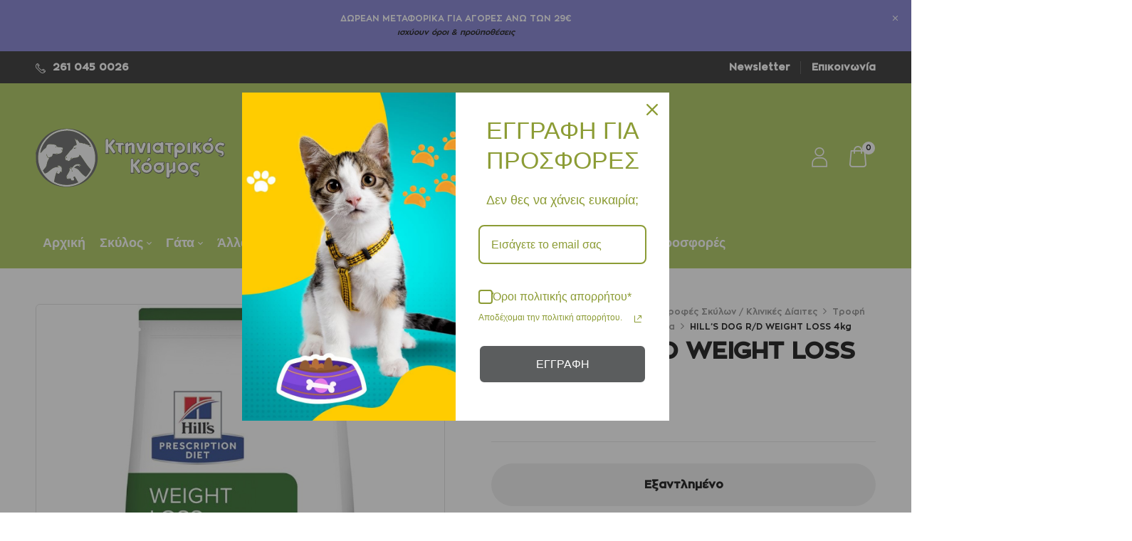

--- FILE ---
content_type: text/html; charset=UTF-8
request_url: https://www.ktiniatrikoskosmos.gr/product/hills-dog-r-d-weight-loss-4kg/
body_size: 49648
content:



<!DOCTYPE html>
<html lang="el">
<!--<![endif]-->
<head>
	<meta charset="UTF-8">
	<meta name="viewport" content="width=device-width">
	<link rel="profile" href="//gmpg.org/xfn/11">
	<meta name='robots' content='noindex, nofollow' />
	<style>img:is([sizes="auto" i], [sizes^="auto," i]) { contain-intrinsic-size: 3000px 1500px }</style>
	<script id="cookieyes" type="text/javascript" src="https://cdn-cookieyes.com/client_data/2fc525d6047d56a5f5b0f47b/script.js" defer></script>
<!-- Google Tag Manager by PYS -->
    <script data-cfasync="false" data-pagespeed-no-defer>
	    window.dataLayerPYS = window.dataLayerPYS || [];
	</script>
<!-- End Google Tag Manager by PYS -->
	<!-- This site is optimized with the Yoast SEO plugin v26.3 - https://yoast.com/wordpress/plugins/seo/ -->
	<title>HILL&#039;S DOG R/D WEIGHT LOSS 4kg - ktiniatrikoskosmos.gr</title>
<link rel="preload" as="font" href="https://www.ktiniatrikoskosmos.gr/wp-content/plugins/elementor/assets/lib/font-awesome/fonts/fontawesome-webfont.woff2?v=4.7.0" crossorigin>
<link rel="preload" as="font" href="https://www.ktiniatrikoskosmos.gr/wp-content/themes/petio/fonts/Material-Design-Iconic-Font.woff2?v=2.2.0" crossorigin>
<link rel="preload" as="font" href="https://www.ktiniatrikoskosmos.gr/wp-content/themes/petio/fonts/ElegantIcons.woff" crossorigin>
<link rel="preload" as="font" href="https://www.ktiniatrikoskosmos.gr/wp-content/themes/petio/fonts/wpbingo.ttf?fzv6fp" crossorigin>
<link rel="preload" as="font" href="https://www.ktiniatrikoskosmos.gr/wp-content/themes/petio/fonts/wpbingo2.ttf?j548wt" crossorigin>
<link rel="preload" as="font" href="https://www.ktiniatrikoskosmos.gr/wp-content/themes/petio/fonts/icomoon.ttf?fzv6fp" crossorigin>
<link rel="preload" as="font" href="https://www.ktiniatrikoskosmos.gr/wp-content/plugins/prdctfltr/includes/css/fonts/prdctfltr.woff" crossorigin>
<link rel="preload" as="font" href="https://www.ktiniatrikoskosmos.gr/wp-content/uploads/2021/07/Zona.ttf" crossorigin>
	<meta name="description" content="HILL&#039;S DOG R/D WEIGHT LOSS 4kg σε Μοναδική Τιμή! Άμεση Παράδοση με Δωρεάν Μεταφορικά &gt; 35€. %" />
	<meta property="og:locale" content="el_GR" />
	<meta property="og:type" content="article" />
	<meta property="og:title" content="HILL&#039;S DOG R/D WEIGHT LOSS 4kg - ktiniatrikoskosmos.gr" />
	<meta property="og:description" content="HILL&#039;S DOG R/D WEIGHT LOSS 4kg σε Μοναδική Τιμή! Άμεση Παράδοση με Δωρεάν Μεταφορικά &gt; 35€. %" />
	<meta property="og:url" content="https://www.ktiniatrikoskosmos.gr/product/hills-dog-r-d-weight-loss-4kg/" />
	<meta property="og:site_name" content="Κτηνιατρικός Κόσμος" />
	<meta property="article:modified_time" content="2024-10-24T13:52:35+00:00" />
	<meta property="og:image" content="https://www.ktiniatrikoskosmos.gr/wp-content/uploads/2022/10/HILLS-R-D-WEIGHT-LOSS-DOG-4kg-KTINIATRIKOSKOSMOS.GR_.jpg" />
	<meta property="og:image:width" content="1000" />
	<meta property="og:image:height" content="1000" />
	<meta property="og:image:type" content="image/jpeg" />
	<meta name="twitter:card" content="summary_large_image" />
	<script type="application/ld+json" class="yoast-schema-graph">{"@context":"https://schema.org","@graph":[{"@type":"WebPage","@id":"https://www.ktiniatrikoskosmos.gr/product/hills-dog-r-d-weight-loss-4kg/","url":"https://www.ktiniatrikoskosmos.gr/product/hills-dog-r-d-weight-loss-4kg/","name":"HILL'S DOG R/D WEIGHT LOSS 4kg - ktiniatrikoskosmos.gr","isPartOf":{"@id":"https://www.ktiniatrikoskosmos.gr/#website"},"primaryImageOfPage":{"@id":"https://www.ktiniatrikoskosmos.gr/product/hills-dog-r-d-weight-loss-4kg/#primaryimage"},"image":{"@id":"https://www.ktiniatrikoskosmos.gr/product/hills-dog-r-d-weight-loss-4kg/#primaryimage"},"thumbnailUrl":"https://www.ktiniatrikoskosmos.gr/wp-content/uploads/2022/10/HILLS-R-D-WEIGHT-LOSS-DOG-4kg-KTINIATRIKOSKOSMOS.GR_.jpg","datePublished":"2023-06-26T08:25:36+00:00","dateModified":"2024-10-24T13:52:35+00:00","description":"HILL'S DOG R/D WEIGHT LOSS 4kg σε Μοναδική Τιμή! Άμεση Παράδοση με Δωρεάν Μεταφορικά > 35€. %","breadcrumb":{"@id":"https://www.ktiniatrikoskosmos.gr/product/hills-dog-r-d-weight-loss-4kg/#breadcrumb"},"inLanguage":"el","potentialAction":[{"@type":"ReadAction","target":["https://www.ktiniatrikoskosmos.gr/product/hills-dog-r-d-weight-loss-4kg/"]}]},{"@type":"ImageObject","inLanguage":"el","@id":"https://www.ktiniatrikoskosmos.gr/product/hills-dog-r-d-weight-loss-4kg/#primaryimage","url":"https://www.ktiniatrikoskosmos.gr/wp-content/uploads/2022/10/HILLS-R-D-WEIGHT-LOSS-DOG-4kg-KTINIATRIKOSKOSMOS.GR_.jpg","contentUrl":"https://www.ktiniatrikoskosmos.gr/wp-content/uploads/2022/10/HILLS-R-D-WEIGHT-LOSS-DOG-4kg-KTINIATRIKOSKOSMOS.GR_.jpg","width":1000,"height":1000},{"@type":"BreadcrumbList","@id":"https://www.ktiniatrikoskosmos.gr/product/hills-dog-r-d-weight-loss-4kg/#breadcrumb","itemListElement":[{"@type":"ListItem","position":1,"name":"Αρχική","item":"https://www.ktiniatrikoskosmos.gr/"},{"@type":"ListItem","position":2,"name":"Κατάστημα","item":"https://www.ktiniatrikoskosmos.gr/shop/"},{"@type":"ListItem","position":3,"name":"HILL'S DOG R/D WEIGHT LOSS 4kg"}]},{"@type":"WebSite","@id":"https://www.ktiniatrikoskosmos.gr/#website","url":"https://www.ktiniatrikoskosmos.gr/","name":"Κτηνιατρικός Κόσμος","description":"Το Πληρέστερο Online Pet Shop","publisher":{"@id":"https://www.ktiniatrikoskosmos.gr/#organization"},"potentialAction":[{"@type":"SearchAction","target":{"@type":"EntryPoint","urlTemplate":"https://www.ktiniatrikoskosmos.gr/?s={search_term_string}"},"query-input":{"@type":"PropertyValueSpecification","valueRequired":true,"valueName":"search_term_string"}}],"inLanguage":"el"},{"@type":"Organization","@id":"https://www.ktiniatrikoskosmos.gr/#organization","name":"Κτηνιατρικός Κόσμος","url":"https://www.ktiniatrikoskosmos.gr/","logo":{"@type":"ImageObject","inLanguage":"el","@id":"https://www.ktiniatrikoskosmos.gr/#/schema/logo/image/","url":"https://www.ktiniatrikoskosmos.gr/wp-content/uploads/2021/10/logo-ktiniatrikos-email.png","contentUrl":"https://www.ktiniatrikoskosmos.gr/wp-content/uploads/2021/10/logo-ktiniatrikos-email.png","width":480,"height":129,"caption":"Κτηνιατρικός Κόσμος"},"image":{"@id":"https://www.ktiniatrikoskosmos.gr/#/schema/logo/image/"}}]}</script>
	<!-- / Yoast SEO plugin. -->


<script type='application/javascript'  id='pys-version-script'>console.log('PixelYourSite Free version 11.1.4');</script>
<link rel='dns-prefetch' href='//omnisnippet1.com' />
<link rel='dns-prefetch' href='//fonts.googleapis.com' />
<link rel='dns-prefetch' href='//www.gstatic.com' />
<link rel='dns-prefetch' href='//connect.facebook.net' />
<link rel='dns-prefetch' href='//www.google-analytics.com' />
<link rel='dns-prefetch' href='//www.googletagmanager.com' />
<link rel='dns-prefetch' href='//www.google.com' />
<link rel='dns-prefetch' href='//www.google.gr' />
<link rel='dns-prefetch' href='//skroutza.skroutz.gr' />
<link rel='dns-prefetch' href='//360.bestprice.gr' />
<link rel='dns-prefetch' href='//googleads.g.doubleclick.net' />
<link rel='dns-prefetch' href='//fonts.gstatic.com' />
<link rel='dns-prefetch' href='//googleadservices.com' />
<link rel="alternate" type="application/rss+xml" title="Ροή RSS &raquo; Κτηνιατρικός Κόσμος" href="https://www.ktiniatrikoskosmos.gr/feed/" />
<link rel="alternate" type="application/rss+xml" title="Ροή Σχολίων &raquo; Κτηνιατρικός Κόσμος" href="https://www.ktiniatrikoskosmos.gr/comments/feed/" />
<link rel='stylesheet' id='omnisend-woocommerce-checkout-block-checkout-newsletter-subscription-block-css' href='https://www.ktiniatrikoskosmos.gr/wp-content/plugins/omnisend-connect/includes/blocks/build/omnisend-checkout-block.css?ver=0.1.1' type='text/css' media='all' />
<style id='wp-emoji-styles-inline-css' type='text/css'>

	img.wp-smiley, img.emoji {
		display: inline !important;
		border: none !important;
		box-shadow: none !important;
		height: 1em !important;
		width: 1em !important;
		margin: 0 0.07em !important;
		vertical-align: -0.1em !important;
		background: none !important;
		padding: 0 !important;
	}
</style>
<link rel='stylesheet' id='wp-block-library-css' href='https://www.ktiniatrikoskosmos.gr/wp-includes/css/dist/block-library/style.min.css?ver=6.8.3' type='text/css' media='all' />
<style id='classic-theme-styles-inline-css' type='text/css'>
/*! This file is auto-generated */
.wp-block-button__link{color:#fff;background-color:#32373c;border-radius:9999px;box-shadow:none;text-decoration:none;padding:calc(.667em + 2px) calc(1.333em + 2px);font-size:1.125em}.wp-block-file__button{background:#32373c;color:#fff;text-decoration:none}
</style>
<style id='global-styles-inline-css' type='text/css'>
:root{--wp--preset--aspect-ratio--square: 1;--wp--preset--aspect-ratio--4-3: 4/3;--wp--preset--aspect-ratio--3-4: 3/4;--wp--preset--aspect-ratio--3-2: 3/2;--wp--preset--aspect-ratio--2-3: 2/3;--wp--preset--aspect-ratio--16-9: 16/9;--wp--preset--aspect-ratio--9-16: 9/16;--wp--preset--color--black: #000000;--wp--preset--color--cyan-bluish-gray: #abb8c3;--wp--preset--color--white: #ffffff;--wp--preset--color--pale-pink: #f78da7;--wp--preset--color--vivid-red: #cf2e2e;--wp--preset--color--luminous-vivid-orange: #ff6900;--wp--preset--color--luminous-vivid-amber: #fcb900;--wp--preset--color--light-green-cyan: #7bdcb5;--wp--preset--color--vivid-green-cyan: #00d084;--wp--preset--color--pale-cyan-blue: #8ed1fc;--wp--preset--color--vivid-cyan-blue: #0693e3;--wp--preset--color--vivid-purple: #9b51e0;--wp--preset--gradient--vivid-cyan-blue-to-vivid-purple: linear-gradient(135deg,rgba(6,147,227,1) 0%,rgb(155,81,224) 100%);--wp--preset--gradient--light-green-cyan-to-vivid-green-cyan: linear-gradient(135deg,rgb(122,220,180) 0%,rgb(0,208,130) 100%);--wp--preset--gradient--luminous-vivid-amber-to-luminous-vivid-orange: linear-gradient(135deg,rgba(252,185,0,1) 0%,rgba(255,105,0,1) 100%);--wp--preset--gradient--luminous-vivid-orange-to-vivid-red: linear-gradient(135deg,rgba(255,105,0,1) 0%,rgb(207,46,46) 100%);--wp--preset--gradient--very-light-gray-to-cyan-bluish-gray: linear-gradient(135deg,rgb(238,238,238) 0%,rgb(169,184,195) 100%);--wp--preset--gradient--cool-to-warm-spectrum: linear-gradient(135deg,rgb(74,234,220) 0%,rgb(151,120,209) 20%,rgb(207,42,186) 40%,rgb(238,44,130) 60%,rgb(251,105,98) 80%,rgb(254,248,76) 100%);--wp--preset--gradient--blush-light-purple: linear-gradient(135deg,rgb(255,206,236) 0%,rgb(152,150,240) 100%);--wp--preset--gradient--blush-bordeaux: linear-gradient(135deg,rgb(254,205,165) 0%,rgb(254,45,45) 50%,rgb(107,0,62) 100%);--wp--preset--gradient--luminous-dusk: linear-gradient(135deg,rgb(255,203,112) 0%,rgb(199,81,192) 50%,rgb(65,88,208) 100%);--wp--preset--gradient--pale-ocean: linear-gradient(135deg,rgb(255,245,203) 0%,rgb(182,227,212) 50%,rgb(51,167,181) 100%);--wp--preset--gradient--electric-grass: linear-gradient(135deg,rgb(202,248,128) 0%,rgb(113,206,126) 100%);--wp--preset--gradient--midnight: linear-gradient(135deg,rgb(2,3,129) 0%,rgb(40,116,252) 100%);--wp--preset--font-size--small: 13px;--wp--preset--font-size--medium: 20px;--wp--preset--font-size--large: 36px;--wp--preset--font-size--x-large: 42px;--wp--preset--spacing--20: 0.44rem;--wp--preset--spacing--30: 0.67rem;--wp--preset--spacing--40: 1rem;--wp--preset--spacing--50: 1.5rem;--wp--preset--spacing--60: 2.25rem;--wp--preset--spacing--70: 3.38rem;--wp--preset--spacing--80: 5.06rem;--wp--preset--shadow--natural: 6px 6px 9px rgba(0, 0, 0, 0.2);--wp--preset--shadow--deep: 12px 12px 50px rgba(0, 0, 0, 0.4);--wp--preset--shadow--sharp: 6px 6px 0px rgba(0, 0, 0, 0.2);--wp--preset--shadow--outlined: 6px 6px 0px -3px rgba(255, 255, 255, 1), 6px 6px rgba(0, 0, 0, 1);--wp--preset--shadow--crisp: 6px 6px 0px rgba(0, 0, 0, 1);}:where(.is-layout-flex){gap: 0.5em;}:where(.is-layout-grid){gap: 0.5em;}body .is-layout-flex{display: flex;}.is-layout-flex{flex-wrap: wrap;align-items: center;}.is-layout-flex > :is(*, div){margin: 0;}body .is-layout-grid{display: grid;}.is-layout-grid > :is(*, div){margin: 0;}:where(.wp-block-columns.is-layout-flex){gap: 2em;}:where(.wp-block-columns.is-layout-grid){gap: 2em;}:where(.wp-block-post-template.is-layout-flex){gap: 1.25em;}:where(.wp-block-post-template.is-layout-grid){gap: 1.25em;}.has-black-color{color: var(--wp--preset--color--black) !important;}.has-cyan-bluish-gray-color{color: var(--wp--preset--color--cyan-bluish-gray) !important;}.has-white-color{color: var(--wp--preset--color--white) !important;}.has-pale-pink-color{color: var(--wp--preset--color--pale-pink) !important;}.has-vivid-red-color{color: var(--wp--preset--color--vivid-red) !important;}.has-luminous-vivid-orange-color{color: var(--wp--preset--color--luminous-vivid-orange) !important;}.has-luminous-vivid-amber-color{color: var(--wp--preset--color--luminous-vivid-amber) !important;}.has-light-green-cyan-color{color: var(--wp--preset--color--light-green-cyan) !important;}.has-vivid-green-cyan-color{color: var(--wp--preset--color--vivid-green-cyan) !important;}.has-pale-cyan-blue-color{color: var(--wp--preset--color--pale-cyan-blue) !important;}.has-vivid-cyan-blue-color{color: var(--wp--preset--color--vivid-cyan-blue) !important;}.has-vivid-purple-color{color: var(--wp--preset--color--vivid-purple) !important;}.has-black-background-color{background-color: var(--wp--preset--color--black) !important;}.has-cyan-bluish-gray-background-color{background-color: var(--wp--preset--color--cyan-bluish-gray) !important;}.has-white-background-color{background-color: var(--wp--preset--color--white) !important;}.has-pale-pink-background-color{background-color: var(--wp--preset--color--pale-pink) !important;}.has-vivid-red-background-color{background-color: var(--wp--preset--color--vivid-red) !important;}.has-luminous-vivid-orange-background-color{background-color: var(--wp--preset--color--luminous-vivid-orange) !important;}.has-luminous-vivid-amber-background-color{background-color: var(--wp--preset--color--luminous-vivid-amber) !important;}.has-light-green-cyan-background-color{background-color: var(--wp--preset--color--light-green-cyan) !important;}.has-vivid-green-cyan-background-color{background-color: var(--wp--preset--color--vivid-green-cyan) !important;}.has-pale-cyan-blue-background-color{background-color: var(--wp--preset--color--pale-cyan-blue) !important;}.has-vivid-cyan-blue-background-color{background-color: var(--wp--preset--color--vivid-cyan-blue) !important;}.has-vivid-purple-background-color{background-color: var(--wp--preset--color--vivid-purple) !important;}.has-black-border-color{border-color: var(--wp--preset--color--black) !important;}.has-cyan-bluish-gray-border-color{border-color: var(--wp--preset--color--cyan-bluish-gray) !important;}.has-white-border-color{border-color: var(--wp--preset--color--white) !important;}.has-pale-pink-border-color{border-color: var(--wp--preset--color--pale-pink) !important;}.has-vivid-red-border-color{border-color: var(--wp--preset--color--vivid-red) !important;}.has-luminous-vivid-orange-border-color{border-color: var(--wp--preset--color--luminous-vivid-orange) !important;}.has-luminous-vivid-amber-border-color{border-color: var(--wp--preset--color--luminous-vivid-amber) !important;}.has-light-green-cyan-border-color{border-color: var(--wp--preset--color--light-green-cyan) !important;}.has-vivid-green-cyan-border-color{border-color: var(--wp--preset--color--vivid-green-cyan) !important;}.has-pale-cyan-blue-border-color{border-color: var(--wp--preset--color--pale-cyan-blue) !important;}.has-vivid-cyan-blue-border-color{border-color: var(--wp--preset--color--vivid-cyan-blue) !important;}.has-vivid-purple-border-color{border-color: var(--wp--preset--color--vivid-purple) !important;}.has-vivid-cyan-blue-to-vivid-purple-gradient-background{background: var(--wp--preset--gradient--vivid-cyan-blue-to-vivid-purple) !important;}.has-light-green-cyan-to-vivid-green-cyan-gradient-background{background: var(--wp--preset--gradient--light-green-cyan-to-vivid-green-cyan) !important;}.has-luminous-vivid-amber-to-luminous-vivid-orange-gradient-background{background: var(--wp--preset--gradient--luminous-vivid-amber-to-luminous-vivid-orange) !important;}.has-luminous-vivid-orange-to-vivid-red-gradient-background{background: var(--wp--preset--gradient--luminous-vivid-orange-to-vivid-red) !important;}.has-very-light-gray-to-cyan-bluish-gray-gradient-background{background: var(--wp--preset--gradient--very-light-gray-to-cyan-bluish-gray) !important;}.has-cool-to-warm-spectrum-gradient-background{background: var(--wp--preset--gradient--cool-to-warm-spectrum) !important;}.has-blush-light-purple-gradient-background{background: var(--wp--preset--gradient--blush-light-purple) !important;}.has-blush-bordeaux-gradient-background{background: var(--wp--preset--gradient--blush-bordeaux) !important;}.has-luminous-dusk-gradient-background{background: var(--wp--preset--gradient--luminous-dusk) !important;}.has-pale-ocean-gradient-background{background: var(--wp--preset--gradient--pale-ocean) !important;}.has-electric-grass-gradient-background{background: var(--wp--preset--gradient--electric-grass) !important;}.has-midnight-gradient-background{background: var(--wp--preset--gradient--midnight) !important;}.has-small-font-size{font-size: var(--wp--preset--font-size--small) !important;}.has-medium-font-size{font-size: var(--wp--preset--font-size--medium) !important;}.has-large-font-size{font-size: var(--wp--preset--font-size--large) !important;}.has-x-large-font-size{font-size: var(--wp--preset--font-size--x-large) !important;}
:where(.wp-block-post-template.is-layout-flex){gap: 1.25em;}:where(.wp-block-post-template.is-layout-grid){gap: 1.25em;}
:where(.wp-block-columns.is-layout-flex){gap: 2em;}:where(.wp-block-columns.is-layout-grid){gap: 2em;}
:root :where(.wp-block-pullquote){font-size: 1.5em;line-height: 1.6;}
</style>
<style id='woocommerce-inline-inline-css' type='text/css'>
.woocommerce form .form-row .required { visibility: visible; }
</style>
<link rel='stylesheet' id='rt-wls-css' href='https://www.ktiniatrikoskosmos.gr/wp-content/plugins/wp-logo-showcase/assets/css/wplogoshowcase.css?ver=2.6.2' type='text/css' media='all' />
<link rel='stylesheet' id='bwp_woocommerce_filter_products-css' href='https://www.ktiniatrikoskosmos.gr/wp-content/plugins/wpbingo/assets/css/bwp_ajax_filter.css?ver=6.8.3' type='text/css' media='all' />
<link rel='stylesheet' id='buy-together-frontend-css' href='https://www.ktiniatrikoskosmos.gr/wp-content/plugins/wpbingo/lib/buy-together/assets/css/frontend.css?ver=6.8.3' type='text/css' media='all' />
<link rel='stylesheet' id='woo-variation-swatches-css' href='https://www.ktiniatrikoskosmos.gr/wp-content/plugins/woo-variation-swatches/assets/css/frontend.min.css?ver=1763284240' type='text/css' media='all' />
<style id='woo-variation-swatches-inline-css' type='text/css'>
:root {
--wvs-tick:url("data:image/svg+xml;utf8,%3Csvg filter='drop-shadow(0px 0px 2px rgb(0 0 0 / .8))' xmlns='http://www.w3.org/2000/svg'  viewBox='0 0 30 30'%3E%3Cpath fill='none' stroke='%2388e85c' stroke-linecap='round' stroke-linejoin='round' stroke-width='4' d='M4 16L11 23 27 7'/%3E%3C/svg%3E");

--wvs-cross:url("data:image/svg+xml;utf8,%3Csvg filter='drop-shadow(0px 0px 5px rgb(255 255 255 / .6))' xmlns='http://www.w3.org/2000/svg' width='72px' height='72px' viewBox='0 0 24 24'%3E%3Cpath fill='none' stroke='%23dd3333' stroke-linecap='round' stroke-width='0.6' d='M5 5L19 19M19 5L5 19'/%3E%3C/svg%3E");
--wvs-single-product-item-width:30px;
--wvs-single-product-item-height:30px;
--wvs-single-product-item-font-size:16px}
</style>
<link rel='stylesheet' id='brands-styles-css' href='https://www.ktiniatrikoskosmos.gr/wp-content/plugins/woocommerce/assets/css/brands.css?ver=10.3.4' type='text/css' media='all' />
<link rel='stylesheet' id='petio-fonts-css' href='https://fonts.googleapis.com/css?family=Nunito%3Aital%2Cwght%400%2C300%3B0%2C400%3B0%2C600%3B0%2C700%3B0%2C800%3B0%2C900%3B1%2C300%3B1%2C400%3B1%2C600%3B1%2C700%3B1%2C800%3B1%2C900%7CBangers%7COpen%2BSans&#038;subset=latin%2Clatin-ext' type='text/css' media='all' />
<link rel='stylesheet' id='petio-style-css' href='https://www.ktiniatrikoskosmos.gr/wp-content/themes/petio-child/style.css?ver=6.8.3' type='text/css' media='all' />
<!--[if lt IE 9]>
<link rel='stylesheet' id='petio-ie-css' href='https://www.ktiniatrikoskosmos.gr/wp-content/themes/petio/css/ie.css?ver=20131205' type='text/css' media='all' />
<![endif]-->
<link rel='stylesheet' id='bootstrap-css' href='https://www.ktiniatrikoskosmos.gr/wp-content/themes/petio/css/bootstrap.css?ver=6.8.3' type='text/css' media='all' />
<link rel='stylesheet' id='fancybox-css' href='https://www.ktiniatrikoskosmos.gr/wp-content/themes/petio/css/jquery.fancybox.css' type='text/css' media='all' />
<link rel='stylesheet' id='circlestime-css' href='https://www.ktiniatrikoskosmos.gr/wp-content/themes/petio/css/jquery.circlestime.css' type='text/css' media='all' />
<link rel='stylesheet' id='mmenu-all-css' href='https://www.ktiniatrikoskosmos.gr/wp-content/themes/petio/css/jquery.mmenu.all.css?ver=6.8.3' type='text/css' media='all' />
<link rel='stylesheet' id='slick-css' href='https://www.ktiniatrikoskosmos.gr/wp-content/themes/petio/css/slick/slick.css' type='text/css' media='all' />
<link rel='stylesheet' id='font-awesome-css' href='https://www.ktiniatrikoskosmos.gr/wp-content/plugins/elementor/assets/lib/font-awesome/css/font-awesome.min.css?ver=4.7.0' type='text/css' media='all' />
<link rel='stylesheet' id='materia-css' href='https://www.ktiniatrikoskosmos.gr/wp-content/themes/petio/css/materia.css?ver=6.8.3' type='text/css' media='all' />
<link rel='stylesheet' id='elegant-css' href='https://www.ktiniatrikoskosmos.gr/wp-content/themes/petio/css/elegant.css?ver=6.8.3' type='text/css' media='all' />
<link rel='stylesheet' id='wpbingo-css' href='https://www.ktiniatrikoskosmos.gr/wp-content/themes/petio/css/wpbingo.css?ver=6.8.3' type='text/css' media='all' />
<link rel='stylesheet' id='photoswipe-css' href='https://www.ktiniatrikoskosmos.gr/wp-content/plugins/woocommerce/assets/css/photoswipe/photoswipe.min.css?ver=10.3.4' type='text/css' media='all' />
<link rel='stylesheet' id='wpbingo2-css' href='https://www.ktiniatrikoskosmos.gr/wp-content/themes/petio/css/wpbingo2.css?ver=6.8.3' type='text/css' media='all' />
<link rel='stylesheet' id='icomoon-css' href='https://www.ktiniatrikoskosmos.gr/wp-content/themes/petio/css/icomoon.css?ver=6.8.3' type='text/css' media='all' />
<link rel='stylesheet' id='petio-style-template-css' href='https://www.ktiniatrikoskosmos.gr/wp-content/themes/petio/css/template.css?ver=6.8.3' type='text/css' media='all' />
<link rel='stylesheet' id='jquery-ui-style-css' href='https://www.ktiniatrikoskosmos.gr/wp-content/plugins/woocommerce/assets/css/jquery-ui/jquery-ui.min.css?ver=10.3.4' type='text/css' media='all' />
<link rel='stylesheet' id='fp-srp-style-css' href='https://www.ktiniatrikoskosmos.gr/wp-content/plugins/rewardsystem/assets/css/style.css?ver=29.2.0' type='text/css' media='' />
<link rel='stylesheet' id='wp_reward_footable_css-css' href='https://www.ktiniatrikoskosmos.gr/wp-content/plugins/rewardsystem/assets/css/footable.core.css?ver=29.2.0' type='text/css' media='' />
<style id='fp-srp-inline-style-inline-css' type='text/css'>
#generate_referral_field { }  #rs_redeem_voucher_code { }  #ref_generate_now { }  #rs_submit_redeem_voucher { }.rs_subscriptionoption h3 { }.rs_social_sharing_buttons{};.rs_social_sharing_success_message#generate_referral_field { }  #rs_redeem_voucher_code { }  #ref_generate_now { }  #rs_submit_redeem_voucher { }.rs_subscriptionoption h3 { }#rs_refer_a_friend_form { } #rs_friend_name { } #rs_friend_email { } #rs_friend_subject { } #rs_your_message { } #rs_refer_submit { }#encashing_form{}
.rs_encash_points_value{}
.error{color:#ED0514;}
.rs_encash_points_reason{}
.rs_encash_payment_method{}
.rs_encash_paypal_address{}
.rs_encash_custom_payment_option_value{}
.rs_encash_submit{}
#rs_encash_submit_button{}
.success_info{}
#encash_form_success_info{}#generate_referral_field { }  #rs_redeem_voucher_code { }  #ref_generate_now { }  #rs_submit_redeem_voucher { }.rs_subscriptionoption h3 { }.rs_social_sharing_buttons{};.rs_social_sharing_success_message#generate_referral_field { }  #rs_redeem_voucher_code { }  #ref_generate_now { }  #rs_submit_redeem_voucher { }.rs_subscriptionoption h3 { }#rs_refer_a_friend_form { } #rs_friend_name { } #rs_friend_email { } #rs_friend_subject { } #rs_your_message { } #rs_refer_submit { }#encashing_form{}
.rs_encash_points_value{}
.error{color:#ED0514;}
.rs_encash_points_reason{}
.rs_encash_payment_method{}
.rs_encash_paypal_address{}
.rs_encash_custom_payment_option_value{}
.rs_encash_submit{}
#rs_encash_submit_button{}
.success_info{}
#encash_form_success_info{}#generate_referral_field { }  #rs_redeem_voucher_code { }  #ref_generate_now { }  #rs_submit_redeem_voucher { }.rs_subscriptionoption h3 { }.rs_social_sharing_buttons{};.rs_social_sharing_success_message#generate_referral_field { }  #rs_redeem_voucher_code { }  #ref_generate_now { }  #rs_submit_redeem_voucher { }.rs_subscriptionoption h3 { }#rs_refer_a_friend_form { } #rs_friend_name { } #rs_friend_email { } #rs_friend_subject { } #rs_your_message { } #rs_refer_submit { }#encashing_form{}
.rs_encash_points_value{}
.error{color:#ED0514;}
.rs_encash_points_reason{}
.rs_encash_payment_method{}
.rs_encash_paypal_address{}
.rs_encash_custom_payment_option_value{}
.rs_encash_submit{}
#rs_encash_submit_button{}
.success_info{}
#encash_form_success_info{}#generate_referral_field { }  #rs_redeem_voucher_code { }  #ref_generate_now { }  #rs_submit_redeem_voucher { }.rs_subscriptionoption h3 { }.rs_social_sharing_buttons{};.rs_social_sharing_success_message#generate_referral_field { }  #rs_redeem_voucher_code { }  #ref_generate_now { }  #rs_submit_redeem_voucher { }.rs_subscriptionoption h3 { }#rs_refer_a_friend_form { } #rs_friend_name { } #rs_friend_email { } #rs_friend_subject { } #rs_your_message { } #rs_refer_submit { }#encashing_form{}
.rs_encash_points_value{}
.error{color:#ED0514;}
.rs_encash_points_reason{}
.rs_encash_payment_method{}
.rs_encash_paypal_address{}
.rs_encash_custom_payment_option_value{}
.rs_encash_submit{}
#rs_encash_submit_button{}
.success_info{}
#encash_form_success_info{}.rs_message_for_single_product{ }#generate_referral_field { }  #rs_redeem_voucher_code { }  #ref_generate_now { }  #rs_submit_redeem_voucher { }.rs_subscriptionoption h3 { }.rs_social_sharing_buttons{};.rs_social_sharing_success_message#generate_referral_field { }  #rs_redeem_voucher_code { }  #ref_generate_now { }  #rs_submit_redeem_voucher { }.rs_subscriptionoption h3 { }#rs_refer_a_friend_form { } #rs_friend_name { } #rs_friend_email { } #rs_friend_subject { } #rs_your_message { } #rs_refer_submit { }#encashing_form{}
.rs_encash_points_value{}
.error{color:#ED0514;}
.rs_encash_points_reason{}
.rs_encash_payment_method{}
.rs_encash_paypal_address{}
.rs_encash_custom_payment_option_value{}
.rs_encash_submit{}
#rs_encash_submit_button{}
.success_info{}
#encash_form_success_info{}#generate_referral_field { }  #rs_redeem_voucher_code { }  #ref_generate_now { }  #rs_submit_redeem_voucher { }.rs_subscriptionoption h3 { }.rs_social_sharing_buttons{};.rs_social_sharing_success_message#generate_referral_field { }  #rs_redeem_voucher_code { }  #ref_generate_now { }  #rs_submit_redeem_voucher { }.rs_subscriptionoption h3 { }#rs_refer_a_friend_form { } #rs_friend_name { } #rs_friend_email { } #rs_friend_subject { } #rs_your_message { } #rs_refer_submit { }#encashing_form{}
.rs_encash_points_value{}
.error{color:#ED0514;}
.rs_encash_points_reason{}
.rs_encash_payment_method{}
.rs_encash_paypal_address{}
.rs_encash_custom_payment_option_value{}
.rs_encash_submit{}
#rs_encash_submit_button{}
.success_info{}
#encash_form_success_info{}#generate_referral_field { }  #rs_redeem_voucher_code { }  #ref_generate_now { }  #rs_submit_redeem_voucher { }.rs_subscriptionoption h3 { }.rs_social_sharing_buttons{};.rs_social_sharing_success_message#generate_referral_field { }  #rs_redeem_voucher_code { }  #ref_generate_now { }  #rs_submit_redeem_voucher { }.rs_subscriptionoption h3 { }#rs_refer_a_friend_form { } #rs_friend_name { } #rs_friend_email { } #rs_friend_subject { } #rs_your_message { } #rs_refer_submit { }#encashing_form{}
.rs_encash_points_value{}
.error{color:#ED0514;}
.rs_encash_points_reason{}
.rs_encash_payment_method{}
.rs_encash_paypal_address{}
.rs_encash_custom_payment_option_value{}
.rs_encash_submit{}
#rs_encash_submit_button{}
.success_info{}
#encash_form_success_info{}#generate_referral_field { }  #rs_redeem_voucher_code { }  #ref_generate_now { }  #rs_submit_redeem_voucher { }.rs_subscriptionoption h3 { }.rs_social_sharing_buttons{};.rs_social_sharing_success_message#generate_referral_field { }  #rs_redeem_voucher_code { }  #ref_generate_now { }  #rs_submit_redeem_voucher { }.rs_subscriptionoption h3 { }#rs_refer_a_friend_form { } #rs_friend_name { } #rs_friend_email { } #rs_friend_subject { } #rs_your_message { } #rs_refer_submit { }#encashing_form{}
.rs_encash_points_value{}
.error{color:#ED0514;}
.rs_encash_points_reason{}
.rs_encash_payment_method{}
.rs_encash_paypal_address{}
.rs_encash_custom_payment_option_value{}
.rs_encash_submit{}
#rs_encash_submit_button{}
.success_info{}
#encash_form_success_info{}.rs_message_for_single_product{ }#generate_referral_field { }  #rs_redeem_voucher_code { }  #ref_generate_now { }  #rs_submit_redeem_voucher { }.rs_subscriptionoption h3 { }.rs_social_sharing_buttons{};.rs_social_sharing_success_message#generate_referral_field { }  #rs_redeem_voucher_code { }  #ref_generate_now { }  #rs_submit_redeem_voucher { }.rs_subscriptionoption h3 { }#rs_refer_a_friend_form { } #rs_friend_name { } #rs_friend_email { } #rs_friend_subject { } #rs_your_message { } #rs_refer_submit { }#encashing_form{}
.rs_encash_points_value{}
.error{color:#ED0514;}
.rs_encash_points_reason{}
.rs_encash_payment_method{}
.rs_encash_paypal_address{}
.rs_encash_custom_payment_option_value{}
.rs_encash_submit{}
#rs_encash_submit_button{}
.success_info{}
#encash_form_success_info{}#generate_referral_field { }  #rs_redeem_voucher_code { }  #ref_generate_now { }  #rs_submit_redeem_voucher { }.rs_subscriptionoption h3 { }.rs_social_sharing_buttons{};.rs_social_sharing_success_message#generate_referral_field { }  #rs_redeem_voucher_code { }  #ref_generate_now { }  #rs_submit_redeem_voucher { }.rs_subscriptionoption h3 { }#rs_refer_a_friend_form { } #rs_friend_name { } #rs_friend_email { } #rs_friend_subject { } #rs_your_message { } #rs_refer_submit { }#encashing_form{}
.rs_encash_points_value{}
.error{color:#ED0514;}
.rs_encash_points_reason{}
.rs_encash_payment_method{}
.rs_encash_paypal_address{}
.rs_encash_custom_payment_option_value{}
.rs_encash_submit{}
#rs_encash_submit_button{}
.success_info{}
#encash_form_success_info{}#generate_referral_field { }  #rs_redeem_voucher_code { }  #ref_generate_now { }  #rs_submit_redeem_voucher { }.rs_subscriptionoption h3 { }.rs_social_sharing_buttons{};.rs_social_sharing_success_message#generate_referral_field { }  #rs_redeem_voucher_code { }  #ref_generate_now { }  #rs_submit_redeem_voucher { }.rs_subscriptionoption h3 { }#rs_refer_a_friend_form { } #rs_friend_name { } #rs_friend_email { } #rs_friend_subject { } #rs_your_message { } #rs_refer_submit { }#encashing_form{}
.rs_encash_points_value{}
.error{color:#ED0514;}
.rs_encash_points_reason{}
.rs_encash_payment_method{}
.rs_encash_paypal_address{}
.rs_encash_custom_payment_option_value{}
.rs_encash_submit{}
#rs_encash_submit_button{}
.success_info{}
#encash_form_success_info{}#generate_referral_field { }  #rs_redeem_voucher_code { }  #ref_generate_now { }  #rs_submit_redeem_voucher { }.rs_subscriptionoption h3 { }.rs_social_sharing_buttons{};.rs_social_sharing_success_message#generate_referral_field { }  #rs_redeem_voucher_code { }  #ref_generate_now { }  #rs_submit_redeem_voucher { }.rs_subscriptionoption h3 { }#rs_refer_a_friend_form { } #rs_friend_name { } #rs_friend_email { } #rs_friend_subject { } #rs_your_message { } #rs_refer_submit { }#encashing_form{}
.rs_encash_points_value{}
.error{color:#ED0514;}
.rs_encash_points_reason{}
.rs_encash_payment_method{}
.rs_encash_paypal_address{}
.rs_encash_custom_payment_option_value{}
.rs_encash_submit{}
#rs_encash_submit_button{}
.success_info{}
#encash_form_success_info{}.rs_message_for_single_product{ }#generate_referral_field { }  #rs_redeem_voucher_code { }  #ref_generate_now { }  #rs_submit_redeem_voucher { }.rs_subscriptionoption h3 { }.rs_social_sharing_buttons{};.rs_social_sharing_success_message#generate_referral_field { }  #rs_redeem_voucher_code { }  #ref_generate_now { }  #rs_submit_redeem_voucher { }.rs_subscriptionoption h3 { }#rs_refer_a_friend_form { } #rs_friend_name { } #rs_friend_email { } #rs_friend_subject { } #rs_your_message { } #rs_refer_submit { }#encashing_form{}
.rs_encash_points_value{}
.error{color:#ED0514;}
.rs_encash_points_reason{}
.rs_encash_payment_method{}
.rs_encash_paypal_address{}
.rs_encash_custom_payment_option_value{}
.rs_encash_submit{}
#rs_encash_submit_button{}
.success_info{}
#encash_form_success_info{}#generate_referral_field { }  #rs_redeem_voucher_code { }  #ref_generate_now { }  #rs_submit_redeem_voucher { }.rs_subscriptionoption h3 { }.rs_social_sharing_buttons{};.rs_social_sharing_success_message#generate_referral_field { }  #rs_redeem_voucher_code { }  #ref_generate_now { }  #rs_submit_redeem_voucher { }.rs_subscriptionoption h3 { }#rs_refer_a_friend_form { } #rs_friend_name { } #rs_friend_email { } #rs_friend_subject { } #rs_your_message { } #rs_refer_submit { }#encashing_form{}
.rs_encash_points_value{}
.error{color:#ED0514;}
.rs_encash_points_reason{}
.rs_encash_payment_method{}
.rs_encash_paypal_address{}
.rs_encash_custom_payment_option_value{}
.rs_encash_submit{}
#rs_encash_submit_button{}
.success_info{}
#encash_form_success_info{}#generate_referral_field { }  #rs_redeem_voucher_code { }  #ref_generate_now { }  #rs_submit_redeem_voucher { }.rs_subscriptionoption h3 { }.rs_social_sharing_buttons{};.rs_social_sharing_success_message#generate_referral_field { }  #rs_redeem_voucher_code { }  #ref_generate_now { }  #rs_submit_redeem_voucher { }.rs_subscriptionoption h3 { }#rs_refer_a_friend_form { } #rs_friend_name { } #rs_friend_email { } #rs_friend_subject { } #rs_your_message { } #rs_refer_submit { }#encashing_form{}
.rs_encash_points_value{}
.error{color:#ED0514;}
.rs_encash_points_reason{}
.rs_encash_payment_method{}
.rs_encash_paypal_address{}
.rs_encash_custom_payment_option_value{}
.rs_encash_submit{}
#rs_encash_submit_button{}
.success_info{}
#encash_form_success_info{}#generate_referral_field { }  #rs_redeem_voucher_code { }  #ref_generate_now { }  #rs_submit_redeem_voucher { }.rs_subscriptionoption h3 { }.rs_social_sharing_buttons{};.rs_social_sharing_success_message#generate_referral_field { }  #rs_redeem_voucher_code { }  #ref_generate_now { }  #rs_submit_redeem_voucher { }.rs_subscriptionoption h3 { }#rs_refer_a_friend_form { } #rs_friend_name { } #rs_friend_email { } #rs_friend_subject { } #rs_your_message { } #rs_refer_submit { }#encashing_form{}
.rs_encash_points_value{}
.error{color:#ED0514;}
.rs_encash_points_reason{}
.rs_encash_payment_method{}
.rs_encash_paypal_address{}
.rs_encash_custom_payment_option_value{}
.rs_encash_submit{}
#rs_encash_submit_button{}
.success_info{}
#encash_form_success_info{}.rs_message_for_single_product{ }.fp_rs_display_free_product h3 {
                                            display:block;
					}
                                        .fb_edge_widget_with_comment span.fb_edge_comment_widget iframe.fb_ltr {
                                            display: none !important;
                                        }
                                        .fb-like{
                                            height: 20px !important;
                                            overflow: hidden !important;
                                        }
                                        .tipsy-inner {
                                            background-color: 000;
                                            color: fff;
                                        }
                                        .tipsy-arrow-s {
                                            border-top-color: 000;
                                        }
                                        .points_empty_error, 
                                        .points_number_error, 
                                        .points_greater_than_earnpoints_error,
                                        .points_lesser_than_minpoints_error,
                                        .reason_empty_error,
                                        .paypal_email_empty_error,
                                        .paypal_email_format_error,
                                        .recaptcha_empty_error,
                                        .encash_form_success_info{
                                            display:none;
                                        }
                                        .referral_field{
                                            margin-top:40px;
                                        }
                                        .referral_field_title{
                                            text-align:center;
                                        }
                                        .rs_social_sharing_buttons {
                                            display: inline;
                                        }
                                        .twitter-share-button,
                                        .vk-like{
                                            width:88px;
                                        }
                                        .ok-share-button{
                                            width:30px;
                                        }
                                        .fp-srp-point-price-label{
                                            margin-left:10px;
                                        }
                                        .referral_field1{
                                            margin-top:10px;
                                        }
                                        .rs_alert_div_for_copy{
                                            display:none;
                                        }
                                        .rs_warning_message{
                                            display:inline-block;
                                            color:red;
                                        }
                                        .rs_redeem_voucher_error{
                                            color:red;
                                        }
                                        .rs_redeem_voucher_success{
                                            color:green;
                                        }
                                        .gifticon{
                                            width:16px;height:16px;
                                            display:inline;
                                        }
                                        .rs_variable_earn_messages{
                                            display:none;
                                        }
                                        .simpleshopmessage{
                                            width:16px;height:16px;
                                            display:inline;
                                        }
                                        .gift_icon{
                                            width:16px;height:16px;
                                            display:inline;
                                        }
                                        .variationrewardpoints,
                                        .variationreferralpoints,
                                        .variationpoint_price,
                                        .variationrewardpointsamount,
                                        .variationreferralpointsamount{
                                            display:inline-block;
                                        }
                                        .iagreeerror{
                                            display:none;
                                        }
                                        .fp-srp-send-point{
                                            border:none;
                                            padding: 6px 10px 6px 10px;
                                        }
                                        .fp-srp-send-point-value{
                                            min-width:250px !important;
                                            height:30px !important;
                                        }
                                        .fp-srp-point-price {
                                            margin-left: 5px;
                                        }
                                        .fp-srp-email-content{
                                            border: 1px solid #000;
                                            border-collapse: collapse;
                                        }
                                        .fp-srp-email-content-title{
                                            background: black;
                                            color:#fff;
                                        }
</style>
<link rel='stylesheet' id='woo_discount_pro_style-css' href='https://www.ktiniatrikoskosmos.gr/wp-content/plugins/woo-discount-rules-pro/Assets/Css/awdr_style.css?ver=2.6.13' type='text/css' media='all' />
<link rel='stylesheet' id='cwginstock_frontend_css-css' href='https://www.ktiniatrikoskosmos.gr/wp-content/plugins/back-in-stock-notifier-for-woocommerce/assets/css/frontend.min.css?ver=6.2.2' type='text/css' media='' />
<style id='cwginstock_frontend_css-inline-css' type='text/css'>
.products .outofstock .button {display: none; }
</style>
<link rel='stylesheet' id='cwginstock_bootstrap-css' href='https://www.ktiniatrikoskosmos.gr/wp-content/plugins/back-in-stock-notifier-for-woocommerce/assets/css/bootstrap.min.css?ver=6.2.2' type='text/css' media='' />
<link rel='stylesheet' id='styles-child-css' href='https://www.ktiniatrikoskosmos.gr/wp-content/themes/petio-child/css/child-style.css?ver=1706613606' type='text/css' media='all' />
<link rel='stylesheet' id='prdctfltr-css' href='https://www.ktiniatrikoskosmos.gr/wp-content/plugins/prdctfltr/includes/css/styles.css?ver=8.3.0' type='text/css' media='all' />
<script type="text/template" id="tmpl-variation-template">
	<div class="woocommerce-variation-description">{{{ data.variation.variation_description }}}</div>
	<div class="woocommerce-variation-price">{{{ data.variation.price_html }}}</div>
	<div class="woocommerce-variation-availability">{{{ data.variation.availability_html }}}</div>
</script>
<script type="text/template" id="tmpl-unavailable-variation-template">
	<p role="alert">Λυπούμαστε, αυτό το προϊόν δεν είναι διαθέσιμο. Παρακαλούμε, επιλέξτε έναν διαφορετικό συνδυασμό.</p>
</script>
<!--n2css--><!--n2js--><script type="text/javascript" id="jquery-core-js-extra">
/* <![CDATA[ */
var pysFacebookRest = {"restApiUrl":"https:\/\/www.ktiniatrikoskosmos.gr\/wp-json\/pys-facebook\/v1\/event","debug":""};
/* ]]> */
</script>
<script type="text/javascript" src="https://www.ktiniatrikoskosmos.gr/wp-includes/js/jquery/jquery.min.js?ver=3.7.1" id="jquery-core-js"></script>
<script type="text/javascript" src="https://www.ktiniatrikoskosmos.gr/wp-includes/js/jquery/jquery-migrate.min.js?ver=3.4.1" id="jquery-migrate-js"></script>
<script type="text/javascript" id="srpscripts-js-extra">
/* <![CDATA[ */
var srpscripts_params = {"ajaxurl":"https:\/\/www.ktiniatrikoskosmos.gr\/wp-admin\/admin-ajax.php","enable_option_nonce":"5b5187aeff","checked_alert_msg":"Are you sure you want to be part of the Reward Points Program?","unchecked_alert_msg":"Are you sure you want to exit the Reward Points Program?"};
/* ]]> */
</script>
<script type="text/javascript" src="https://www.ktiniatrikoskosmos.gr/wp-content/plugins/rewardsystem/assets/js/srpscripts.js?ver=29.2.0" id="srpscripts-js" defer></script>
<script type="text/javascript" src="https://www.ktiniatrikoskosmos.gr/wp-content/plugins/woocommerce/assets/js/jquery-blockui/jquery.blockUI.min.js?ver=2.7.0-wc.10.3.4" id="wc-jquery-blockui-js" data-wp-strategy="defer" defer></script>
<script type="text/javascript" id="wc-add-to-cart-js-extra">
/* <![CDATA[ */
var wc_add_to_cart_params = {"ajax_url":"\/wp-admin\/admin-ajax.php","wc_ajax_url":"\/?wc-ajax=%%endpoint%%","i18n_view_cart":"\u03a0\u03c1\u03bf\u03b2\u03bf\u03bb\u03ae \u03ba\u03b1\u03bb\u03b1\u03b8\u03b9\u03bf\u03cd","cart_url":"https:\/\/www.ktiniatrikoskosmos.gr\/cart\/","is_cart":"","cart_redirect_after_add":"no"};
/* ]]> */
</script>
<script type="text/javascript" src="https://www.ktiniatrikoskosmos.gr/wp-content/plugins/woocommerce/assets/js/frontend/add-to-cart.min.js?ver=10.3.4" id="wc-add-to-cart-js" defer="defer" data-wp-strategy="defer"></script>
<script type="text/javascript" id="wc-single-product-js-extra">
/* <![CDATA[ */
var wc_single_product_params = {"i18n_required_rating_text":"\u03a0\u03b1\u03c1\u03b1\u03ba\u03b1\u03bb\u03bf\u03cd\u03bc\u03b5, \u03b5\u03c0\u03b9\u03bb\u03ad\u03be\u03c4\u03b5 \u03bc\u03af\u03b1 \u03b2\u03b1\u03b8\u03bc\u03bf\u03bb\u03bf\u03b3\u03af\u03b1","i18n_rating_options":["1 \u03b1\u03c0\u03cc 5 \u03b1\u03c3\u03c4\u03ad\u03c1\u03b9\u03b1","2 \u03b1\u03c0\u03cc 5 \u03b1\u03c3\u03c4\u03ad\u03c1\u03b9\u03b1","3 \u03b1\u03c0\u03cc 5 \u03b1\u03c3\u03c4\u03ad\u03c1\u03b9\u03b1","4 \u03b1\u03c0\u03cc 5 \u03b1\u03c3\u03c4\u03ad\u03c1\u03b9\u03b1","5 \u03b1\u03c0\u03cc 5 \u03b1\u03c3\u03c4\u03ad\u03c1\u03b9\u03b1"],"i18n_product_gallery_trigger_text":"View full-screen image gallery","review_rating_required":"yes","flexslider":{"rtl":false,"animation":"slide","smoothHeight":true,"directionNav":false,"controlNav":"thumbnails","slideshow":false,"animationSpeed":500,"animationLoop":false,"allowOneSlide":false},"zoom_enabled":"","zoom_options":[],"photoswipe_enabled":"","photoswipe_options":{"shareEl":false,"closeOnScroll":false,"history":false,"hideAnimationDuration":0,"showAnimationDuration":0},"flexslider_enabled":""};
/* ]]> */
</script>
<script type="text/javascript" src="https://www.ktiniatrikoskosmos.gr/wp-content/plugins/woocommerce/assets/js/frontend/single-product.min.js?ver=10.3.4" id="wc-single-product-js" defer="defer" data-wp-strategy="defer"></script>
<script type="text/javascript" src="https://www.ktiniatrikoskosmos.gr/wp-content/plugins/woocommerce/assets/js/js-cookie/js.cookie.min.js?ver=2.1.4-wc.10.3.4" id="wc-js-cookie-js" defer="defer" data-wp-strategy="defer"></script>
<script type="text/javascript" id="woocommerce-js-extra">
/* <![CDATA[ */
var woocommerce_params = {"ajax_url":"\/wp-admin\/admin-ajax.php","wc_ajax_url":"\/?wc-ajax=%%endpoint%%","i18n_password_show":"\u0395\u03bc\u03c6\u03ac\u03bd\u03b9\u03c3\u03b7 \u03c3\u03c5\u03bd\u03b8\u03b7\u03bc\u03b1\u03c4\u03b9\u03ba\u03bf\u03cd","i18n_password_hide":"\u0391\u03c0\u03cc\u03ba\u03c1\u03c5\u03c8\u03b7 \u03c3\u03c5\u03bd\u03b8\u03b7\u03bc\u03b1\u03c4\u03b9\u03ba\u03bf\u03cd"};
/* ]]> */
</script>
<script type="text/javascript" src="https://www.ktiniatrikoskosmos.gr/wp-content/plugins/woocommerce/assets/js/frontend/woocommerce.min.js?ver=10.3.4" id="woocommerce-js" defer="defer" data-wp-strategy="defer"></script>
<script type="text/javascript" id="buy-together-frontend-js-extra">
/* <![CDATA[ */
var buy_together = {"ajaxurl":"https:\/\/www.ktiniatrikoskosmos.gr\/wp-admin\/admin-ajax.php","security":"e54d6bd09c","text":{"for_num_of_items":"For {{number}} item(s)","add_to_cart_text":"\u0391\u03b3\u03bf\u03c1\u03ac \u03a0\u03b1\u03ba\u03ad\u03c4\u03bf\u03c5","adding_to_cart_text":"Adding To Cart...","view_cart":"View cart","no_product_selected_text":"You must select at least one product","add_to_cart_success":"{{number}} product(s) was successfully added to your cart.","add_to_cart_fail_single":"One product is out of stock.","add_to_cart_fail_plural":"{{number}} products were out of stocks."},"price_format":"%2$s\u00a0%1$s","price_decimals":"2","price_thousand_separator":".","price_decimal_separator":",","currency_symbol":"\u20ac","wc_tax_enabled":"1","cart_url":"https:\/\/www.ktiniatrikoskosmos.gr\/cart\/","ex_tax_or_vat":"(\u03c7\u03c9\u03c1\u03af\u03c2 \u03a6\u03a0\u0391)"};
/* ]]> */
</script>
<script type="text/javascript" src="https://www.ktiniatrikoskosmos.gr/wp-content/plugins/wpbingo/lib/buy-together/assets/js/frontend.js" id="buy-together-frontend-js" defer></script>
<script type="text/javascript" src="https://www.ktiniatrikoskosmos.gr/wp-includes/js/underscore.min.js?ver=1.13.7" id="underscore-js" defer></script>
<script type="text/javascript" id="wp-util-js-extra">
/* <![CDATA[ */
var _wpUtilSettings = {"ajax":{"url":"\/wp-admin\/admin-ajax.php"}};
/* ]]> */
</script>
<script type="text/javascript" src="https://www.ktiniatrikoskosmos.gr/wp-includes/js/wp-util.min.js?ver=6.8.3" id="wp-util-js" defer></script>
<script type="text/javascript" src="https://www.ktiniatrikoskosmos.gr/wp-content/plugins/woocommerce/assets/js/photoswipe/photoswipe.min.js?ver=4.1.1-wc.10.3.4" id="wc-photoswipe-js" defer="defer" data-wp-strategy="defer"></script>
<script type="text/javascript" src="https://www.ktiniatrikoskosmos.gr/wp-content/plugins/woocommerce/assets/js/photoswipe/photoswipe-ui-default.min.js?ver=4.1.1-wc.10.3.4" id="wc-photoswipe-ui-default-js" defer="defer" data-wp-strategy="defer"></script>
<script type="text/javascript" id="wc-add-to-cart-variation-js-extra">
/* <![CDATA[ */
var wc_add_to_cart_variation_params = {"wc_ajax_url":"\/?wc-ajax=%%endpoint%%","i18n_no_matching_variations_text":"\u039b\u03c5\u03c0\u03bf\u03cd\u03bc\u03b1\u03c3\u03c4\u03b5, \u03ba\u03b1\u03bd\u03ad\u03bd\u03b1 \u03c0\u03c1\u03bf\u03ca\u03cc\u03bd \u03b4\u03b5\u03bd \u03c4\u03b1\u03af\u03c1\u03b9\u03b1\u03be\u03b5 \u03bc\u03b5 \u03c4\u03b7\u03bd \u03b5\u03c0\u03b9\u03bb\u03bf\u03b3\u03ae \u03c3\u03b1\u03c2. \u03a0\u03b1\u03c1\u03b1\u03ba\u03b1\u03bb\u03bf\u03cd\u03bc\u03b5, \u03b5\u03c0\u03b9\u03bb\u03ad\u03be\u03c4\u03b5 \u03ad\u03bd\u03b1\u03bd \u03b4\u03b9\u03b1\u03c6\u03bf\u03c1\u03b5\u03c4\u03b9\u03ba\u03cc \u03c3\u03c5\u03bd\u03b4\u03c5\u03b1\u03c3\u03bc\u03cc.","i18n_make_a_selection_text":"\u03a0\u03b1\u03c1\u03b1\u03ba\u03b1\u03bb\u03bf\u03cd\u03bc\u03b5, \u03b5\u03c0\u03b9\u03bb\u03ad\u03be\u03c4\u03b5 \u03ba\u03ac\u03c0\u03bf\u03b9\u03b5\u03c2 \u03b5\u03c0\u03b9\u03bb\u03bf\u03b3\u03ad\u03c2 \u03c0\u03c1\u03bf\u03ca\u03cc\u03bd\u03c4\u03bf\u03c2 \u03c0\u03c1\u03b9\u03bd \u03c0\u03c1\u03bf\u03c3\u03b8\u03ad\u03c3\u03b5\u03c4\u03b5 \u03b1\u03c5\u03c4\u03cc \u03c4\u03bf \u03c0\u03c1\u03bf\u03ca\u03cc\u03bd \u03c3\u03c4\u03bf \u03ba\u03b1\u03bb\u03ac\u03b8\u03b9 \u03c3\u03b1\u03c2.","i18n_unavailable_text":"\u039b\u03c5\u03c0\u03bf\u03cd\u03bc\u03b1\u03c3\u03c4\u03b5, \u03b1\u03c5\u03c4\u03cc \u03c4\u03bf \u03c0\u03c1\u03bf\u03ca\u03cc\u03bd \u03b4\u03b5\u03bd \u03b5\u03af\u03bd\u03b1\u03b9 \u03b4\u03b9\u03b1\u03b8\u03ad\u03c3\u03b9\u03bc\u03bf. \u03a0\u03b1\u03c1\u03b1\u03ba\u03b1\u03bb\u03bf\u03cd\u03bc\u03b5, \u03b5\u03c0\u03b9\u03bb\u03ad\u03be\u03c4\u03b5 \u03ad\u03bd\u03b1\u03bd \u03b4\u03b9\u03b1\u03c6\u03bf\u03c1\u03b5\u03c4\u03b9\u03ba\u03cc \u03c3\u03c5\u03bd\u03b4\u03c5\u03b1\u03c3\u03bc\u03cc.","i18n_reset_alert_text":"Your selection has been reset. Please select some product options before adding this product to your cart.","woo_variation_swatches_ajax_variation_threshold_min":"1000","woo_variation_swatches_ajax_variation_threshold_max":"100","woo_variation_swatches_total_children":{}};
/* ]]> */
</script>
<script type="text/javascript" src="https://www.ktiniatrikoskosmos.gr/wp-content/plugins/woocommerce/assets/js/frontend/add-to-cart-variation.min.js?ver=10.3.4" id="wc-add-to-cart-variation-js" defer="defer" data-wp-strategy="defer"></script>
<script type="text/javascript" id="fp_action_frontend-js-extra">
/* <![CDATA[ */
var fp_action_frontend_params = {"ajaxurl":"https:\/\/www.ktiniatrikoskosmos.gr\/wp-admin\/admin-ajax.php","fp_gateway_msg":"96579604d0","user_id":"0","action_reward":"no"};
/* ]]> */
</script>
<script type="text/javascript" src="https://www.ktiniatrikoskosmos.gr/wp-content/plugins/rewardsystem/includes/frontend/js/modules/fp-action-frontend.js?ver=29.2.0" id="fp_action_frontend-js" defer></script>
<script type="text/javascript" src="https://www.ktiniatrikoskosmos.gr/wp-content/plugins/rewardsystem/assets/js/footable.js?ver=29.2.0" id="wp_reward_footable-js" defer></script>
<script type="text/javascript" src="https://www.ktiniatrikoskosmos.gr/wp-content/plugins/rewardsystem/assets/js/footable.sort.js?ver=29.2.0" id="wp_reward_footable_sort-js" defer></script>
<script type="text/javascript" src="https://www.ktiniatrikoskosmos.gr/wp-content/plugins/rewardsystem/assets/js/footable.paginate.js?ver=29.2.0" id="wp_reward_footable_paging-js" defer></script>
<script type="text/javascript" src="https://www.ktiniatrikoskosmos.gr/wp-content/plugins/rewardsystem/assets/js/footable.filter.js?ver=29.2.0" id="wp_reward_footable_filter-js" defer></script>
<script type="text/javascript" id="frontendscripts-js-extra">
/* <![CDATA[ */
var frontendscripts_params = {"ajaxurl":"https:\/\/www.ktiniatrikoskosmos.gr\/wp-admin\/admin-ajax.php","generate_referral":"678744c378","unset_referral":"53c71a2bc2","unset_product":"3e2688d45b","booking_msg":"5b694cb29e","variation_msg":"0fb99b8418","send_referral_email":"a0c9311ccc","enable_option_nonce":"5b5187aeff","loggedinuser":"no","buttonlanguage":"1","wplanguage":"el","fbappid":"","url":"https:\/\/www.ktiniatrikoskosmos.gr\/product\/hills-dog-r-d-weight-loss-4kg\/","showreferralmsg":"2","showearnmsg":"2","showearnmsg_guest":"2","showpurchasemsg":"1","showbuyingmsg":"2","productpurchasecheckbox":"yes","buyingpointscheckbox":"","buyingmsg":"2","variable_product_earnmessage":"no","enqueue_footable":"1","check_purchase_notice_for_variation":"yes","check_referral_notice_for_variation":"no","check_buying_notice_for_variation":"no","is_product_page":"1","is_date_filter_enabled":"2","custom_date_error_message":"From Date and To Date is mandatory","default_selection_error_message":"Please select any option","is_user_logged_in":"","user_id":"0","unsub_link_error":"Unsubscribe link is invalid","unsub_link_success":"Successfully Unsubscribed","loggedinuser_err":"Please login to your account & try again to unsubscribe","site_url":"https:\/\/www.ktiniatrikoskosmos.gr","myaccount_url":"https:\/\/www.ktiniatrikoskosmos.gr\/my-account\/","unsubscribe_user":"00e16ca753","fp_subscribe_mail":"4eab5a8d0b"};
/* ]]> */
</script>
<script type="text/javascript" src="https://www.ktiniatrikoskosmos.gr/wp-content/plugins/rewardsystem/includes/frontend/js/frontendscripts.js?ver=29.2.0" id="frontendscripts-js" defer></script>
<script type="text/javascript" src="https://www.ktiniatrikoskosmos.gr/wp-content/plugins/woocommerce/assets/js/select2/select2.full.min.js?ver=4.0.3-wc.10.3.4" id="wc-select2-js" data-wp-strategy="defer" defer></script>
<script type="text/javascript" id="srp_enhanced-js-extra">
/* <![CDATA[ */
var srp_enhanced_params = {"srp_wc_version":"10.3.4","ajax_url":"https:\/\/www.ktiniatrikoskosmos.gr\/wp-admin\/admin-ajax.php","fp_pages_and_posts_search_nonce":"3f759ed988","search_nonce":"4f13890935","search_customers":"dc6cff308a","search_products":"ee99bcac92","i18n_no_matches":"No matches found","i18n_ajax_error":"Loading failed","i18n_input_too_short_1":"Please enter 1 or more characters","i18n_input_too_short_n":"Please enter %qty% or more characters","i18n_input_too_long_1":"Please delete 1 character","i18n_input_too_long_n":"Please delete %qty% characters","i18n_selection_too_long_1":"You can only select 1 item","i18n_selection_too_long_n":"You can only select %qty% items","i18n_load_more":"Loading more results\u2026","i18n_searching":"Searching\u2026"};
/* ]]> */
</script>
<script type="text/javascript" src="https://www.ktiniatrikoskosmos.gr/wp-content/plugins/rewardsystem/assets/js/srp-enhanced.js?ver=29.2.0" id="srp_enhanced-js" defer></script>
<script type="text/javascript" src="https://www.ktiniatrikoskosmos.gr/wp-content/plugins/pixelyoursite/dist/scripts/jquery.bind-first-0.2.3.min.js?ver=0.2.3" id="jquery-bind-first-js" defer></script>
<script type="text/javascript" src="https://www.ktiniatrikoskosmos.gr/wp-content/plugins/pixelyoursite/dist/scripts/js.cookie-2.1.3.min.js?ver=2.1.3" id="js-cookie-pys-js" defer></script>
<script type="text/javascript" src="https://www.ktiniatrikoskosmos.gr/wp-content/plugins/pixelyoursite/dist/scripts/tld.min.js?ver=2.3.1" id="js-tld-js" defer></script>
<script type="text/javascript" id="pys-js-extra">
/* <![CDATA[ */
var pysOptions = {"staticEvents":{"facebook":{"init_event":[{"delay":0,"type":"static","ajaxFire":false,"name":"PageView","pixelIds":["680364322355531"],"eventID":"965c7176-9407-47d3-a7f0-c91c7bf4dc99","params":{"page_title":"HILL'S DOG R\/D WEIGHT LOSS 4kg","post_type":"product","post_id":59425,"plugin":"PixelYourSite","user_role":"guest","event_url":"www.ktiniatrikoskosmos.gr\/product\/hills-dog-r-d-weight-loss-4kg\/"},"e_id":"init_event","ids":[],"hasTimeWindow":false,"timeWindow":0,"woo_order":"","edd_order":""}]}},"dynamicEvents":[],"triggerEvents":[],"triggerEventTypes":[],"facebook":{"pixelIds":["680364322355531"],"advancedMatching":{"external_id":"ebedacdddaecdafcbcdbacabec"},"advancedMatchingEnabled":true,"removeMetadata":false,"wooVariableAsSimple":false,"serverApiEnabled":true,"wooCRSendFromServer":false,"send_external_id":true,"enabled_medical":false,"do_not_track_medical_param":["event_url","post_title","page_title","landing_page","content_name","categories","category_name","tags"],"meta_ldu":false},"ga":{"trackingIds":["G-DP9ED6EBM0"],"commentEventEnabled":true,"downloadEnabled":true,"formEventEnabled":true,"crossDomainEnabled":false,"crossDomainAcceptIncoming":false,"crossDomainDomains":[],"isDebugEnabled":[],"serverContainerUrls":{"G-DP9ED6EBM0":{"enable_server_container":"","server_container_url":"","transport_url":""}},"additionalConfig":{"G-DP9ED6EBM0":{"first_party_collection":true}},"disableAdvertisingFeatures":false,"disableAdvertisingPersonalization":false,"wooVariableAsSimple":false,"custom_page_view_event":false},"debug":"","siteUrl":"https:\/\/www.ktiniatrikoskosmos.gr","ajaxUrl":"https:\/\/www.ktiniatrikoskosmos.gr\/wp-admin\/admin-ajax.php","ajax_event":"8debabed03","enable_remove_download_url_param":"1","cookie_duration":"7","last_visit_duration":"60","enable_success_send_form":"","ajaxForServerEvent":"1","ajaxForServerStaticEvent":"1","useSendBeacon":"1","send_external_id":"1","external_id_expire":"180","track_cookie_for_subdomains":"1","google_consent_mode":"1","gdpr":{"ajax_enabled":true,"all_disabled_by_api":false,"facebook_disabled_by_api":false,"analytics_disabled_by_api":false,"google_ads_disabled_by_api":false,"pinterest_disabled_by_api":false,"bing_disabled_by_api":false,"reddit_disabled_by_api":false,"externalID_disabled_by_api":false,"facebook_prior_consent_enabled":true,"analytics_prior_consent_enabled":true,"google_ads_prior_consent_enabled":null,"pinterest_prior_consent_enabled":true,"bing_prior_consent_enabled":true,"cookiebot_integration_enabled":false,"cookiebot_facebook_consent_category":"marketing","cookiebot_analytics_consent_category":"statistics","cookiebot_tiktok_consent_category":"marketing","cookiebot_google_ads_consent_category":"marketing","cookiebot_pinterest_consent_category":"marketing","cookiebot_bing_consent_category":"marketing","consent_magic_integration_enabled":false,"real_cookie_banner_integration_enabled":false,"cookie_notice_integration_enabled":false,"cookie_law_info_integration_enabled":true,"analytics_storage":{"enabled":true,"value":"granted","filter":false},"ad_storage":{"enabled":true,"value":"granted","filter":false},"ad_user_data":{"enabled":true,"value":"granted","filter":false},"ad_personalization":{"enabled":true,"value":"granted","filter":false}},"cookie":{"disabled_all_cookie":false,"disabled_start_session_cookie":false,"disabled_advanced_form_data_cookie":false,"disabled_landing_page_cookie":false,"disabled_first_visit_cookie":false,"disabled_trafficsource_cookie":false,"disabled_utmTerms_cookie":false,"disabled_utmId_cookie":false},"tracking_analytics":{"TrafficSource":"direct","TrafficLanding":"undefined","TrafficUtms":[],"TrafficUtmsId":[]},"GATags":{"ga_datalayer_type":"default","ga_datalayer_name":"dataLayerPYS"},"woo":{"enabled":true,"enabled_save_data_to_orders":false,"addToCartOnButtonEnabled":false,"addToCartOnButtonValueEnabled":true,"addToCartOnButtonValueOption":"price","singleProductId":59425,"removeFromCartSelector":"form.woocommerce-cart-form .remove","addToCartCatchMethod":"add_cart_hook","is_order_received_page":false,"containOrderId":false},"edd":{"enabled":false},"cache_bypass":"1770037041"};
/* ]]> */
</script>
<script type="text/javascript" src="https://www.ktiniatrikoskosmos.gr/wp-content/plugins/pixelyoursite/dist/scripts/public.js?ver=11.1.4" id="pys-js" defer></script>
<link rel="https://api.w.org/" href="https://www.ktiniatrikoskosmos.gr/wp-json/" /><link rel="alternate" title="JSON" type="application/json" href="https://www.ktiniatrikoskosmos.gr/wp-json/wp/v2/product/59425" /><link rel="EditURI" type="application/rsd+xml" title="RSD" href="https://www.ktiniatrikoskosmos.gr/xmlrpc.php?rsd" />
<meta name="generator" content="WordPress 6.8.3" />
<meta name="generator" content="WooCommerce 10.3.4" />
<link rel='shortlink' href='https://www.ktiniatrikoskosmos.gr/?p=59425' />
<link rel="alternate" title="oEmbed (JSON)" type="application/json+oembed" href="https://www.ktiniatrikoskosmos.gr/wp-json/oembed/1.0/embed?url=https%3A%2F%2Fwww.ktiniatrikoskosmos.gr%2Fproduct%2Fhills-dog-r-d-weight-loss-4kg%2F" />
<link rel="alternate" title="oEmbed (XML)" type="text/xml+oembed" href="https://www.ktiniatrikoskosmos.gr/wp-json/oembed/1.0/embed?url=https%3A%2F%2Fwww.ktiniatrikoskosmos.gr%2Fproduct%2Fhills-dog-r-d-weight-loss-4kg%2F&#038;format=xml" />
<meta name="generator" content="Redux 4.5.7" />				<meta name="omnisend-site-verification" content="67f7b7d222cb9bfb8c05ec90"/>
				
<!-- This website runs the Product Feed PRO for WooCommerce by AdTribes.io plugin - version woocommercesea_option_installed_version -->
<meta name="viewport" content="width=device-width, height=device-height, initial-scale=1, maximum-scale=1, user-scalable=0">
	<noscript><style>.woocommerce-product-gallery{ opacity: 1 !important; }</style></noscript>
	<meta name="generator" content="Elementor 3.15.3; features: e_dom_optimization, e_optimized_assets_loading, additional_custom_breakpoints; settings: css_print_method-external, google_font-disabled, font_display-auto">
<link rel="icon" href="https://www.ktiniatrikoskosmos.gr/wp-content/uploads/2023/04/cropped-fav-1-32x32.jpg" sizes="32x32" />
<link rel="icon" href="https://www.ktiniatrikoskosmos.gr/wp-content/uploads/2023/04/cropped-fav-1-192x192.jpg" sizes="192x192" />
<link rel="apple-touch-icon" href="https://www.ktiniatrikoskosmos.gr/wp-content/uploads/2023/04/cropped-fav-1-180x180.jpg" />
<meta name="msapplication-TileImage" content="https://www.ktiniatrikoskosmos.gr/wp-content/uploads/2023/04/cropped-fav-1-270x270.jpg" />
<meta name="generator" content="XforWooCommerce.com - Product Filter for WooCommerce"/>		<style type="text/css" id="wp-custom-css">
			.quickview-container .bwp-single-info .quantity button.plus, .single-product .bwp-single-info .quantity button.plus{
	right:0;
	left:auto;
}
.quickview-container .bwp-single-info .quantity button.minus, .single-product .bwp-single-info .quantity button.minus{
	left:0;
	right:auto;
}
.quickview-container .bwp-single-info .woosc-btn, .single-product .bwp-single-info .woosc-btn {
    margin-top: 25px;
    display: inline-block;
    vertical-align: top;
    position: relative;
    cursor: pointer;
    font-weight: 700;
    background: transparent;
    border: 0;
}
.quickview-container .bwp-single-info .woosc-btn:before, .single-product .bwp-single-info .woosc-btn:before {
    content: "\e900";
    font-family: wpbingo2;
    font-size: 18px;
    font-weight: 400;
    line-height: 1;
    line-height: 50px;
    border-radius: 50%;
    -webkit-border-radius: 50%;
    -moz-border-radius: 50%;
    -ms-border-radius: 50%;
    -o-border-radius: 50%;
    border: 1px solid #cecece;
    margin-right: 10px;
    display: inline-block;
    width: 50px;
    height: 50px;
    text-align: center;
}
.quickview-container .bwp-single-info .woosc-btn:hover, .single-product .bwp-single-info .woosc-btn:hover {
    color: #8c9c35;
}
.quickview-container .bwp-single-info .woosc-btn:hover:before, .single-product .bwp-single-info .woosc-btn:hover:before {
    color: #fff;
    background: #8c9c35;
    border-color: #8c9c35;
}
.products-list.grid .product-wapper .products-thumb .product-button .woosc-btn {
    text-align: center;
    background: #fff;
    font-size: 0;
    border-radius: 50%;
    -webkit-border-radius: 50%;
    -moz-border-radius: 50%;
    -ms-border-radius: 50%;
    -o-border-radius: 50%;
    display: block;
    white-space: nowrap;
    color: #000;
    width: 45px;
    height: 45px;
    line-height: 43px;
    border: 1px solid #e6e6e6;
    display: inline-block;
    cursor: pointer;
}
.products-list.grid .product-wapper .products-thumb .product-button .woosc-btn:before {
    font-size: 16px;
    color: #000;
    line-height: 43px;
    -webkit-transition: all .1s ease;
    transition: all .1s ease;
    content: "\e900";
    font-family: wpbingo2;
    margin: 0;
}
.products-list.grid .product-wapper .products-thumb .product-button .woosc-btn:hover {
    background: #8c9c35;
    border-color: #8c9c35;
}
.products-list.grid .product-wapper .products-thumb .product-button .woosc-btn:hover:before {
    color: #fff;
}
.cross_sell li{
	flex:0 0 100%;
	max-width:100%;
}
.cross_sell .content-product-list .products-list.grid .product-wapper{
	margin:0;
}
.checkout-top .woocommerce-form{
	display:none;
}
.checkout-top .woocommerce-form.active {
    display: flex;
    height: 100%;
}

/* Γενικό container της φόρμας */
.wpcf7 {
  max-width: 700px;
  margin: 0 auto;
  font-family: 'Arial', sans-serif;
}

/* Ετικέτες (labels) */
.wpcf7-form label {
  display: block;
  font-weight: bold;
  margin-bottom: 8px;
  font-size: 15px;
  color: #000;
  text-transform: uppercase;
}

/* Κοινό στυλ για όλα τα πεδία εισόδου */
.wpcf7 input[type="text"],
.wpcf7 input[type="email"],
.wpcf7 textarea,
.wpcf7 input[type="submit"] {
  width: 100%;
  padding: 14px 16px;
  border: none;
  background: #f5f5f5;
  border-radius: 6px;
  font-size: 15px;
  margin-bottom: 20px;
  box-sizing: border-box;
  font-family: 'Arial', sans-serif;
}

/* Textarea styling */
.wpcf7 textarea {
  height: 180px;
  resize: none;
}

/* Checkbox αποδοχής */
.wpcf7-acceptance label {
  display: inline-block;
  font-size: 14px;
  color: #333;
  margin-bottom: 20px;
}

/* Quiz field */
.wpcf7-quiz {
  margin-bottom: 20px;
}

/* Submit button */
.wpcf7 input[type="submit"] {
  background-color: #000;
  color: white;
  font-size: 16px;
  text-transform: uppercase;
  padding: 16px 40px;
  border: none;
  border-radius: 5px;
  cursor: pointer;
  letter-spacing: 1px;
  transition: background-color 0.3s ease;
}

.wpcf7 input[type="submit"]:hover {
  background-color: #333;
}

/* Link κάτω από τη φόρμα */
.wpcf7-response-output + p a {
  font-size: 13px;
  color: #444;
  text-decoration: underline;
}

/* αλλάζει το H2 */
.search-overlay .search-top h2 {
  font-size: 0; /* κρύβει το κείμενο */
}
.search-overlay .search-top h2::after {
  content: "Τι ψάχνετε;";
  font-size: 20px; /* ό,τι μέγεθος θες */
  display: inline-block;
  color: #000; /* ή άλλο χρώμα */
}

/* αλλάζει το close */
.search-overlay .close-search {
  font-size: 0; /* κρύβει το 'close' */
}
.search-overlay .close-search::before {
  content: "Κλείσιμο ";
  font-size: 16px;
  color: #000;
}
		</style>
		<!-- BestPrice 360º WooCommerce start (1.1.3) -->
		<script type='text/javascript'>
			(function (a, b, c, d, s) {a.__bp360 = c;a[c] = a[c] || function (){(a[c].q = a[c].q || []).push(arguments);};
			s = b.createElement('script'); s.async = true; s.src = d; (b.body || b.head).appendChild(s);})
			(window, document, 'bp', 'https://360.bestprice.gr/360.js');
			
			bp('connect', 'BP-310220-HCXj5qgWOG');
			bp('native', true);
		</script>
		<!-- BestPrice 360º WooCommerce end -->
		<link rel="stylesheet" id="asp-basic" href="https://www.ktiniatrikoskosmos.gr/wp-content/cache/asp/style.basic-ho-is-po-no-da-au-se-co-au-ga-se-is.css?mq=vs8jeV" media="all" /><style id='asp-instance-1'>div[id*='ajaxsearchpro1_'] div.asp_loader,div[id*='ajaxsearchpro1_'] div.asp_loader *{box-sizing:border-box !important;margin:0;padding:0;box-shadow:none}div[id*='ajaxsearchpro1_'] div.asp_loader{box-sizing:border-box;display:flex;flex:0 1 auto;flex-direction:column;flex-grow:0;flex-shrink:0;flex-basis:28px;max-width:100%;max-height:100%;align-items:center;justify-content:center}div[id*='ajaxsearchpro1_'] div.asp_loader-inner{width:100%;margin:0 auto;text-align:center;height:100%}@-webkit-keyframes ball-pulse-sync{33%{-webkit-transform:translateY(10%);transform:translateY(10%)}66%{-webkit-transform:translateY(10%);transform:translateY(10%)}100%{-webkit-transform:translateY(0);transform:translateY(0)}}@keyframes ball-pulse-sync{33%{-webkit-transform:translateY(50%);transform:translateY(50%)}66%{-webkit-transform:translateY(50%);transform:translateY(50%)}100%{-webkit-transform:translateY(0);transform:translateY(0)}}div[id*='ajaxsearchpro1_'] div.asp_ball-pulse-sync{height:20%}div[id*='ajaxsearchpro1_'] div.asp_ball-pulse-sync>div:nth-child(0){-webkit-animation:ball-pulse-sync 0.6s -0.21s infinite ease-in-out;animation:ball-pulse-sync 0.6s -0.21s infinite ease-in-out}div[id*='ajaxsearchpro1_'] div.asp_ball-pulse-sync>div:nth-child(1){-webkit-animation:ball-pulse-sync 0.6s -0.14s infinite ease-in-out;animation:ball-pulse-sync 0.6s -0.14s infinite ease-in-out}div[id*='ajaxsearchpro1_'] div.asp_ball-pulse-sync>div:nth-child(2){-webkit-animation:ball-pulse-sync 0.6s -0.07s infinite ease-in-out;animation:ball-pulse-sync 0.6s -0.07s infinite ease-in-out}div[id*='ajaxsearchpro1_'] div.asp_ball-pulse-sync>div:nth-child(3){-webkit-animation:ball-pulse-sync 0.6s 0s infinite ease-in-out;animation:ball-pulse-sync 0.6s 0s infinite ease-in-out}div[id*='ajaxsearchpro1_'] div.asp_ball-pulse-sync>div{background-color:rgb(54,54,54);width:20%;margin-left:10%;height:100%;vertical-align:top;border-radius:100%;-webkit-animation-fill-mode:both;animation-fill-mode:both;display:block;float:left}div[id*='ajaxsearchprores1_'] .asp_res_loader div.asp_loader,div[id*='ajaxsearchprores1_'] .asp_res_loader div.asp_loader *{box-sizing:border-box !important;margin:0;padding:0;box-shadow:none}div[id*='ajaxsearchprores1_'] .asp_res_loader div.asp_loader{box-sizing:border-box;display:flex;flex:0 1 auto;flex-direction:column;flex-grow:0;flex-shrink:0;flex-basis:28px;max-width:100%;max-height:100%;align-items:center;justify-content:center}div[id*='ajaxsearchprores1_'] .asp_res_loader div.asp_loader-inner{width:100%;margin:0 auto;text-align:center;height:100%}@-webkit-keyframes ball-pulse-sync{33%{-webkit-transform:translateY(10%);transform:translateY(10%)}66%{-webkit-transform:translateY(10%);transform:translateY(10%)}100%{-webkit-transform:translateY(0);transform:translateY(0)}}@keyframes ball-pulse-sync{33%{-webkit-transform:translateY(50%);transform:translateY(50%)}66%{-webkit-transform:translateY(50%);transform:translateY(50%)}100%{-webkit-transform:translateY(0);transform:translateY(0)}}div[id*='ajaxsearchprores1_'] .asp_res_loader div.asp_ball-pulse-sync{height:20%}div[id*='ajaxsearchprores1_'] .asp_res_loader div.asp_ball-pulse-sync>div:nth-child(0){-webkit-animation:ball-pulse-sync 0.6s -0.21s infinite ease-in-out;animation:ball-pulse-sync 0.6s -0.21s infinite ease-in-out}div[id*='ajaxsearchprores1_'] .asp_res_loader div.asp_ball-pulse-sync>div:nth-child(1){-webkit-animation:ball-pulse-sync 0.6s -0.14s infinite ease-in-out;animation:ball-pulse-sync 0.6s -0.14s infinite ease-in-out}div[id*='ajaxsearchprores1_'] .asp_res_loader div.asp_ball-pulse-sync>div:nth-child(2){-webkit-animation:ball-pulse-sync 0.6s -0.07s infinite ease-in-out;animation:ball-pulse-sync 0.6s -0.07s infinite ease-in-out}div[id*='ajaxsearchprores1_'] .asp_res_loader div.asp_ball-pulse-sync>div:nth-child(3){-webkit-animation:ball-pulse-sync 0.6s 0s infinite ease-in-out;animation:ball-pulse-sync 0.6s 0s infinite ease-in-out}div[id*='ajaxsearchprores1_'] .asp_res_loader div.asp_ball-pulse-sync>div{background-color:rgb(54,54,54);width:20%;margin-left:10%;height:100%;vertical-align:top;border-radius:100%;-webkit-animation-fill-mode:both;animation-fill-mode:both;display:block;float:left}#ajaxsearchpro1_1 div.asp_loader,#ajaxsearchpro1_2 div.asp_loader,#ajaxsearchpro1_1 div.asp_loader *,#ajaxsearchpro1_2 div.asp_loader *{box-sizing:border-box !important;margin:0;padding:0;box-shadow:none}#ajaxsearchpro1_1 div.asp_loader,#ajaxsearchpro1_2 div.asp_loader{box-sizing:border-box;display:flex;flex:0 1 auto;flex-direction:column;flex-grow:0;flex-shrink:0;flex-basis:28px;max-width:100%;max-height:100%;align-items:center;justify-content:center}#ajaxsearchpro1_1 div.asp_loader-inner,#ajaxsearchpro1_2 div.asp_loader-inner{width:100%;margin:0 auto;text-align:center;height:100%}@-webkit-keyframes ball-pulse-sync{33%{-webkit-transform:translateY(10%);transform:translateY(10%)}66%{-webkit-transform:translateY(10%);transform:translateY(10%)}100%{-webkit-transform:translateY(0);transform:translateY(0)}}@keyframes ball-pulse-sync{33%{-webkit-transform:translateY(50%);transform:translateY(50%)}66%{-webkit-transform:translateY(50%);transform:translateY(50%)}100%{-webkit-transform:translateY(0);transform:translateY(0)}}#ajaxsearchpro1_1 div.asp_ball-pulse-sync,#ajaxsearchpro1_2 div.asp_ball-pulse-sync{height:20%}#ajaxsearchpro1_1 div.asp_ball-pulse-sync>div:nth-child(0),#ajaxsearchpro1_2 div.asp_ball-pulse-sync>div:nth-child(0){-webkit-animation:ball-pulse-sync 0.6s -0.21s infinite ease-in-out;animation:ball-pulse-sync 0.6s -0.21s infinite ease-in-out}#ajaxsearchpro1_1 div.asp_ball-pulse-sync>div:nth-child(1),#ajaxsearchpro1_2 div.asp_ball-pulse-sync>div:nth-child(1){-webkit-animation:ball-pulse-sync 0.6s -0.14s infinite ease-in-out;animation:ball-pulse-sync 0.6s -0.14s infinite ease-in-out}#ajaxsearchpro1_1 div.asp_ball-pulse-sync>div:nth-child(2),#ajaxsearchpro1_2 div.asp_ball-pulse-sync>div:nth-child(2){-webkit-animation:ball-pulse-sync 0.6s -0.07s infinite ease-in-out;animation:ball-pulse-sync 0.6s -0.07s infinite ease-in-out}#ajaxsearchpro1_1 div.asp_ball-pulse-sync>div:nth-child(3),#ajaxsearchpro1_2 div.asp_ball-pulse-sync>div:nth-child(3){-webkit-animation:ball-pulse-sync 0.6s 0s infinite ease-in-out;animation:ball-pulse-sync 0.6s 0s infinite ease-in-out}#ajaxsearchpro1_1 div.asp_ball-pulse-sync>div,#ajaxsearchpro1_2 div.asp_ball-pulse-sync>div{background-color:rgb(54,54,54);width:20%;margin-left:10%;height:100%;vertical-align:top;border-radius:100%;-webkit-animation-fill-mode:both;animation-fill-mode:both;display:block;float:left}@-webkit-keyframes asp_an_fadeInDown{0%{opacity:0;-webkit-transform:translateY(-20px)}100%{opacity:1;-webkit-transform:translateY(0)}}@keyframes asp_an_fadeInDown{0%{opacity:0;transform:translateY(-20px)}100%{opacity:1;transform:translateY(0)}}.asp_an_fadeInDown{-webkit-animation-name:asp_an_fadeInDown;animation-name:asp_an_fadeInDown}div.asp_r.asp_r_1,div.asp_r.asp_r_1 *,div.asp_m.asp_m_1,div.asp_m.asp_m_1 *,div.asp_s.asp_s_1,div.asp_s.asp_s_1 *{-webkit-box-sizing:content-box;-moz-box-sizing:content-box;-ms-box-sizing:content-box;-o-box-sizing:content-box;box-sizing:content-box;border:0;border-radius:0;text-transform:none;text-shadow:none;box-shadow:none;text-decoration:none;text-align:left;letter-spacing:normal}div.asp_r.asp_r_1,div.asp_m.asp_m_1,div.asp_s.asp_s_1{-webkit-box-sizing:border-box;-moz-box-sizing:border-box;-ms-box-sizing:border-box;-o-box-sizing:border-box;box-sizing:border-box}div.asp_r.asp_r_1,div.asp_r.asp_r_1 *,div.asp_m.asp_m_1,div.asp_m.asp_m_1 *,div.asp_s.asp_s_1,div.asp_s.asp_s_1 *{padding:0;margin:0}.wpdreams_clear{clear:both}.asp_w_container_1{width:100%}#ajaxsearchpro1_1,#ajaxsearchpro1_2,div.asp_m.asp_m_1{width:100%;height:auto;max-height:none;border-radius:5px;background:#d1eaff;margin-top:0;margin-bottom:0;background-image:-webkit-linear-gradient(185deg,rgba(253,253,253,1),rgba(250,250,250,1));background-image:-moz-linear-gradient(185deg,rgba(253,253,253,1),rgba(250,250,250,1));background-image:-o-linear-gradient(185deg,rgba(253,253,253,1),rgba(250,250,250,1));background-image:-ms-linear-gradient(185deg,rgba(253,253,253,1) 0,rgba(250,250,250,1) 100%);background-image:linear-gradient(185deg,rgba(253,253,253,1),rgba(250,250,250,1));overflow:hidden;border:0 none rgb(0,0,0);border-radius:5px 5px 5px 5px;box-shadow:0 1px 2px 0 #999}#ajaxsearchpro1_1 .probox,#ajaxsearchpro1_2 .probox,div.asp_m.asp_m_1 .probox{margin:6px;height:34px;background-image:-moz-radial-gradient(center,ellipse cover,rgba(237,243,247,1),rgba(237,243,247,1));background-image:-webkit-gradient(radial,center center,0px,center center,100%,rgba(237,243,247,1),rgba(237,243,247,1));background-image:-webkit-radial-gradient(center,ellipse cover,rgba(237,243,247,1),rgba(237,243,247,1));background-image:-o-radial-gradient(center,ellipse cover,rgba(237,243,247,1),rgba(237,243,247,1));background-image:-ms-radial-gradient(center,ellipse cover,rgba(237,243,247,1),rgba(237,243,247,1));background-image:radial-gradient(ellipse at center,rgba(237,243,247,1),rgba(237,243,247,1));border:1px none rgb(255,255,255);border-radius:3px 3px 3px 3px;box-shadow:0 1px 2px -1px rgb(141,141,141) inset}p[id*=asp-try-1]{color:rgb(85,85,85) !important;display:block}div.asp_main_container+[id*=asp-try-1]{width:100%}p[id*=asp-try-1] a{color:rgba(151,97,167,1) !important}p[id*=asp-try-1] a:after{color:rgb(85,85,85) !important;display:inline;content:','}p[id*=asp-try-1] a:last-child:after{display:none}#ajaxsearchpro1_1 .probox .proinput,#ajaxsearchpro1_2 .probox .proinput,div.asp_m.asp_m_1 .probox .proinput{font-weight:normal;font-family:"Zona";color:rgb(0,0,0);font-size:12px;line-height:15px;text-shadow:none;line-height:normal;flex-grow:1;order:5;margin:0 0 0 10px;padding:0 5px}#ajaxsearchpro1_1 .probox .proinput input.orig,#ajaxsearchpro1_2 .probox .proinput input.orig,div.asp_m.asp_m_1 .probox .proinput input.orig{font-weight:normal;font-family:"Zona";color:rgb(0,0,0);font-size:12px;line-height:15px;text-shadow:none;line-height:normal;border:0;box-shadow:none;height:34px;position:relative;z-index:2;padding:0 !important;padding-top:2px !important;margin:-1px 0 0 -4px !important;width:100%;background:transparent !important}#ajaxsearchpro1_1 .probox .proinput input.autocomplete,#ajaxsearchpro1_2 .probox .proinput input.autocomplete,div.asp_m.asp_m_1 .probox .proinput input.autocomplete{font-weight:normal;font-family:"Zona";color:rgb(0,0,0);font-size:12px;line-height:15px;text-shadow:none;line-height:normal;opacity:0.25;height:34px;display:block;position:relative;z-index:1;padding:0 !important;margin:-1px 0 0 -4px !important;margin-top:-34px !important;width:100%;background:transparent !important}.rtl #ajaxsearchpro1_1 .probox .proinput input.orig,.rtl #ajaxsearchpro1_2 .probox .proinput input.orig,.rtl #ajaxsearchpro1_1 .probox .proinput input.autocomplete,.rtl #ajaxsearchpro1_2 .probox .proinput input.autocomplete,.rtl div.asp_m.asp_m_1 .probox .proinput input.orig,.rtl div.asp_m.asp_m_1 .probox .proinput input.autocomplete{font-weight:normal;font-family:"Zona";color:rgb(0,0,0);font-size:12px;line-height:15px;text-shadow:none;line-height:normal;direction:rtl;text-align:right}.rtl #ajaxsearchpro1_1 .probox .proinput,.rtl #ajaxsearchpro1_2 .probox .proinput,.rtl div.asp_m.asp_m_1 .probox .proinput{margin-right:2px}.rtl #ajaxsearchpro1_1 .probox .proloading,.rtl #ajaxsearchpro1_1 .probox .proclose,.rtl #ajaxsearchpro1_2 .probox .proloading,.rtl #ajaxsearchpro1_2 .probox .proclose,.rtl div.asp_m.asp_m_1 .probox .proloading,.rtl div.asp_m.asp_m_1 .probox .proclose{order:3}div.asp_m.asp_m_1 .probox .proinput input.orig::-webkit-input-placeholder{font-weight:normal;font-family:"Zona";color:rgb(0,0,0);font-size:12px;text-shadow:none;opacity:0.85}div.asp_m.asp_m_1 .probox .proinput input.orig::-moz-placeholder{font-weight:normal;font-family:"Zona";color:rgb(0,0,0);font-size:12px;text-shadow:none;opacity:0.85}div.asp_m.asp_m_1 .probox .proinput input.orig:-ms-input-placeholder{font-weight:normal;font-family:"Zona";color:rgb(0,0,0);font-size:12px;text-shadow:none;opacity:0.85}div.asp_m.asp_m_1 .probox .proinput input.orig:-moz-placeholder{font-weight:normal;font-family:"Zona";color:rgb(0,0,0);font-size:12px;text-shadow:none;opacity:0.85;line-height:normal !important}#ajaxsearchpro1_1 .probox .proinput input.autocomplete,#ajaxsearchpro1_2 .probox .proinput input.autocomplete,div.asp_m.asp_m_1 .probox .proinput input.autocomplete{font-weight:normal;font-family:"Zona";color:rgb(0,0,0);font-size:12px;line-height:15px;text-shadow:none;line-height:normal;border:0;box-shadow:none}#ajaxsearchpro1_1 .probox .proloading,#ajaxsearchpro1_1 .probox .proclose,#ajaxsearchpro1_1 .probox .promagnifier,#ajaxsearchpro1_1 .probox .prosettings,#ajaxsearchpro1_2 .probox .proloading,#ajaxsearchpro1_2 .probox .proclose,#ajaxsearchpro1_2 .probox .promagnifier,#ajaxsearchpro1_2 .probox .prosettings,div.asp_m.asp_m_1 .probox .proloading,div.asp_m.asp_m_1 .probox .proclose,div.asp_m.asp_m_1 .probox .promagnifier,div.asp_m.asp_m_1 .probox .prosettings{width:34px;height:34px;flex:0 0 34px;flex-grow:0;order:7;text-align:center}#ajaxsearchpro1_1 .probox .proclose svg,#ajaxsearchpro1_2 .probox .proclose svg,div.asp_m.asp_m_1 .probox .proclose svg{fill:rgb(254,254,254);background:rgb(51,51,51);box-shadow:0 0 0 2px rgba(255,255,255,0.9);border-radius:50%;box-sizing:border-box;margin-left:-10px;margin-top:-10px;padding:4px}#ajaxsearchpro1_1 .probox .proloading,#ajaxsearchpro1_2 .probox .proloading,div.asp_m.asp_m_1 .probox .proloading{width:34px;height:34px;min-width:34px;min-height:34px;max-width:34px;max-height:34px}#ajaxsearchpro1_1 .probox .proloading .asp_loader,#ajaxsearchpro1_2 .probox .proloading .asp_loader,div.asp_m.asp_m_1 .probox .proloading .asp_loader{width:30px;height:30px;min-width:30px;min-height:30px;max-width:30px;max-height:30px}#ajaxsearchpro1_1 .probox .promagnifier,#ajaxsearchpro1_2 .probox .promagnifier,div.asp_m.asp_m_1 .probox .promagnifier{width:auto;height:34px;flex:0 0 auto;order:7;-webkit-flex:0 0 auto;-webkit-order:7}div.asp_m.asp_m_1 .probox .promagnifier:focus-visible{outline:black outset}#ajaxsearchpro1_1 .probox .proloading .innericon,#ajaxsearchpro1_2 .probox .proloading .innericon,#ajaxsearchpro1_1 .probox .proclose .innericon,#ajaxsearchpro1_2 .probox .proclose .innericon,#ajaxsearchpro1_1 .probox .promagnifier .innericon,#ajaxsearchpro1_2 .probox .promagnifier .innericon,#ajaxsearchpro1_1 .probox .prosettings .innericon,#ajaxsearchpro1_2 .probox .prosettings .innericon,div.asp_m.asp_m_1 .probox .proloading .innericon,div.asp_m.asp_m_1 .probox .proclose .innericon,div.asp_m.asp_m_1 .probox .promagnifier .innericon,div.asp_m.asp_m_1 .probox .prosettings .innericon{text-align:center}#ajaxsearchpro1_1 .probox .promagnifier .innericon,#ajaxsearchpro1_2 .probox .promagnifier .innericon,div.asp_m.asp_m_1 .probox .promagnifier .innericon{display:block;width:34px;height:34px;float:right}#ajaxsearchpro1_1 .probox .promagnifier .asp_text_button,#ajaxsearchpro1_2 .probox .promagnifier .asp_text_button,div.asp_m.asp_m_1 .probox .promagnifier .asp_text_button{display:block;width:auto;height:34px;float:right;margin:0;padding:0 10px 0 2px;font-weight:bold;font-family:"Zona";color:rgb(243,32,32);font-size:22px;line-height:auto;text-shadow:none;line-height:34px}#ajaxsearchpro1_1 .probox .promagnifier .innericon svg,#ajaxsearchpro1_2 .probox .promagnifier .innericon svg,div.asp_m.asp_m_1 .probox .promagnifier .innericon svg{fill:rgb(248,248,248)}#ajaxsearchpro1_1 .probox .prosettings .innericon svg,#ajaxsearchpro1_2 .probox .prosettings .innericon svg,div.asp_m.asp_m_1 .probox .prosettings .innericon svg{fill:rgb(54,54,54)}#ajaxsearchpro1_1 .probox .promagnifier,#ajaxsearchpro1_2 .probox .promagnifier,div.asp_m.asp_m_1 .probox .promagnifier{width:32px;height:32px;background-image:-webkit-linear-gradient(210deg,rgb(119,116,120),rgb(0,0,0));background-image:-moz-linear-gradient(210deg,rgb(119,116,120),rgb(0,0,0));background-image:-o-linear-gradient(210deg,rgb(119,116,120),rgb(0,0,0));background-image:-ms-linear-gradient(210deg,rgb(119,116,120) 0,rgb(0,0,0) 100%);background-image:linear-gradient(210deg,rgb(119,116,120),rgb(0,0,0));background-position:center center;background-repeat:no-repeat;order:11;-webkit-order:11;float:right;border:1px solid rgb(0,0,0);border-radius:3px 3px 3px 3px;box-shadow:0 1px 0 0 rgb(78,78,78) inset;cursor:pointer;background-size:100% 100%;background-position:center center;background-repeat:no-repeat;cursor:pointer}#ajaxsearchpro1_1 .probox .prosettings,#ajaxsearchpro1_2 .probox .prosettings,div.asp_m.asp_m_1 .probox .prosettings{width:34px;height:34px;background:transparent;background-position:center center;background-repeat:no-repeat;order:2;-webkit-order:2;float:left;border:0 solid rgb(104,174,199);border-radius:0;box-shadow:none;cursor:pointer;background-size:100% 100%;align-self:flex-end}#ajaxsearchprores1_1,#ajaxsearchprores1_2,div.asp_r.asp_r_1{position:absolute;z-index:11000;width:auto;margin:12px 0 0 0}#ajaxsearchprores1_1 .asp_nores,#ajaxsearchprores1_2 .asp_nores,div.asp_r.asp_r_1 .asp_nores{border:0 solid rgb(0,0,0);border-radius:0;box-shadow:0 5px 5px -5px #dfdfdf;padding:6px 12px 6px 12px;margin:0;font-weight:normal;font-family:inherit;color:rgba(74,74,74,1);font-size:1rem;line-height:1.2rem;text-shadow:none;font-weight:normal;background:rgb(255,255,255)}#ajaxsearchprores1_1 .asp_nores .asp_nores_kw_suggestions,#ajaxsearchprores1_2 .asp_nores .asp_nores_kw_suggestions,div.asp_r.asp_r_1 .asp_nores .asp_nores_kw_suggestions{color:rgba(234,67,53,1);font-weight:normal}#ajaxsearchprores1_1 .asp_nores .asp_keyword,#ajaxsearchprores1_2 .asp_nores .asp_keyword,div.asp_r.asp_r_1 .asp_nores .asp_keyword{padding:0 8px 0 0;cursor:pointer;color:rgba(20,84,169,1);font-weight:bold}#ajaxsearchprores1_1 .asp_results_top,#ajaxsearchprores1_2 .asp_results_top,div.asp_r.asp_r_1 .asp_results_top{background:rgb(255,255,255);border:1px none rgb(81,81,81);border-radius:0;padding:6px 12px 6px 12px;margin:0 0 4px 0;text-align:center;font-weight:normal;font-family:"Open Sans";color:rgb(81,81,81);font-size:13px;line-height:16px;text-shadow:none}#ajaxsearchprores1_1 .results .item,#ajaxsearchprores1_2 .results .item,div.asp_r.asp_r_1 .results .item{height:auto;background:rgb(255,255,255)}#ajaxsearchprores1_1 .results .item.hovered,#ajaxsearchprores1_2 .results .item.hovered,div.asp_r.asp_r_1 .results .item.hovered{background-image:-moz-radial-gradient(center,ellipse cover,rgb(240,245,247),rgb(240,245,247));background-image:-webkit-gradient(radial,center center,0px,center center,100%,rgb(240,245,247),rgb(240,245,247));background-image:-webkit-radial-gradient(center,ellipse cover,rgb(240,245,247),rgb(240,245,247));background-image:-o-radial-gradient(center,ellipse cover,rgb(240,245,247),rgb(240,245,247));background-image:-ms-radial-gradient(center,ellipse cover,rgb(240,245,247),rgb(240,245,247));background-image:radial-gradient(ellipse at center,rgb(240,245,247),rgb(240,245,247))}#ajaxsearchprores1_1 .results .item .asp_image,#ajaxsearchprores1_2 .results .item .asp_image,div.asp_r.asp_r_1 .results .item .asp_image{background-size:cover;background-repeat:no-repeat}#ajaxsearchprores1_1 .results .item .asp_item_overlay_img,#ajaxsearchprores1_2 .results .item .asp_item_overlay_img,div.asp_r.asp_r_1 .results .item .asp_item_overlay_img{background-size:cover;background-repeat:no-repeat}#ajaxsearchprores1_1 .results .item .asp_content,#ajaxsearchprores1_2 .results .item .asp_content,div.asp_r.asp_r_1 .results .item .asp_content{overflow:hidden;background:transparent;margin:0;padding:0 10px}#ajaxsearchprores1_1 .results .item .asp_content h3,#ajaxsearchprores1_2 .results .item .asp_content h3,div.asp_r.asp_r_1 .results .item .asp_content h3{margin:0;padding:0;display:inline-block;line-height:inherit;font-weight:bold;font-family:"Ubuntu";color:rgb(20,104,169);font-size:14px;line-height:1.55em;text-shadow:none}#ajaxsearchprores1_1 .results .item .asp_content h3 a,#ajaxsearchprores1_2 .results .item .asp_content h3 a,div.asp_r.asp_r_1 .results .item .asp_content h3 a{margin:0;padding:0;line-height:inherit;display:block;font-weight:bold;font-family:"Ubuntu";color:rgb(20,104,169);font-size:14px;line-height:1.55em;text-shadow:none}#ajaxsearchprores1_1 .results .item .asp_content h3 a:hover,#ajaxsearchprores1_2 .results .item .asp_content h3 a:hover,div.asp_r.asp_r_1 .results .item .asp_content h3 a:hover{font-weight:bold;font-family:"Ubuntu";color:rgb(20,104,169);font-size:14px;line-height:1.55em;text-shadow:none}#ajaxsearchprores1_1 .results .item div.etc,#ajaxsearchprores1_2 .results .item div.etc,div.asp_r.asp_r_1 .results .item div.etc{padding:0;font-size:13px;line-height:1.3em;margin-bottom:6px}#ajaxsearchprores1_1 .results .item .etc .asp_author,#ajaxsearchprores1_2 .results .item .etc .asp_author,div.asp_r.asp_r_1 .results .item .etc .asp_author{padding:0;font-weight:bold;font-family:"Open Sans";color:rgb(161,161,161);font-size:11px;line-height:13px;text-shadow:none}#ajaxsearchprores1_1 .results .item .etc .asp_date,#ajaxsearchprores1_2 .results .item .etc .asp_date,div.asp_r.asp_r_1 .results .item .etc .asp_date{margin:0 0 0 10px;padding:0;font-weight:normal;font-family:"Open Sans";color:rgb(173,173,173);font-size:11px;line-height:15px;text-shadow:none}#ajaxsearchprores1_1 .results .item div.asp_content,#ajaxsearchprores1_2 .results .item div.asp_content,div.asp_r.asp_r_1 .results .item div.asp_content{margin:0;padding:0;font-weight:normal;font-family:"Open Sans";color:rgb(74,74,74);font-size:13px;line-height:1.35em;text-shadow:none}#ajaxsearchprores1_1 span.highlighted,#ajaxsearchprores1_2 span.highlighted,div.asp_r.asp_r_1 span.highlighted{font-weight:bold;color:rgba(217,49,43,1);background-color:rgba(238,238,238,1)}#ajaxsearchprores1_1 p.showmore,#ajaxsearchprores1_2 p.showmore,div.asp_r.asp_r_1 p.showmore{text-align:center;font-weight:normal;font-family:"Open Sans";color:rgb(5,94,148);font-size:12px;line-height:15px;text-shadow:none}#ajaxsearchprores1_1 p.showmore a,#ajaxsearchprores1_2 p.showmore a,div.asp_r.asp_r_1 p.showmore a{font-weight:normal;font-family:"Open Sans";color:rgb(5,94,148);font-size:12px;line-height:15px;text-shadow:none;padding:10px 5px;margin:0 auto;background:rgb(255,255,255);display:block;text-align:center}#ajaxsearchprores1_1 .asp_res_loader,#ajaxsearchprores1_2 .asp_res_loader,div.asp_r.asp_r_1 .asp_res_loader{background:rgb(255,255,255);height:200px;padding:10px}#ajaxsearchprores1_1.isotopic .asp_res_loader,#ajaxsearchprores1_2.isotopic .asp_res_loader,div.asp_r.asp_r_1.isotopic .asp_res_loader{background:rgba(255,255,255,0)}#ajaxsearchprores1_1 .asp_res_loader .asp_loader,#ajaxsearchprores1_2 .asp_res_loader .asp_loader,div.asp_r.asp_r_1 .asp_res_loader .asp_loader{height:200px;width:200px;margin:0 auto}div.asp_s.asp_s_1.searchsettings,div.asp_s.asp_s_1.searchsettings,div.asp_s.asp_s_1.searchsettings{direction:ltr;padding:0;background-image:-webkit-linear-gradient(185deg,rgba(237,243,247,1),rgba(237,243,247,1));background-image:-moz-linear-gradient(185deg,rgba(237,243,247,1),rgba(237,243,247,1));background-image:-o-linear-gradient(185deg,rgba(237,243,247,1),rgba(237,243,247,1));background-image:-ms-linear-gradient(185deg,rgba(237,243,247,1) 0,rgba(237,243,247,1) 100%);background-image:linear-gradient(185deg,rgba(237,243,247,1),rgba(237,243,247,1));box-shadow:0 2px 2px 0 #999;;max-width:208px;z-index:2}div.asp_s.asp_s_1.searchsettings.asp_s,div.asp_s.asp_s_1.searchsettings.asp_s,div.asp_s.asp_s_1.searchsettings.asp_s{z-index:11001}#ajaxsearchprobsettings1_1.searchsettings,#ajaxsearchprobsettings1_2.searchsettings,div.asp_sb.asp_sb_1.searchsettings{max-width:none}div.asp_s.asp_s_1.searchsettings form,div.asp_s.asp_s_1.searchsettings form,div.asp_s.asp_s_1.searchsettings form{display:flex}div.asp_sb.asp_sb_1.searchsettings form,div.asp_sb.asp_sb_1.searchsettings form,div.asp_sb.asp_sb_1.searchsettings form{display:flex}#ajaxsearchprosettings1_1.searchsettings div.asp_option_label,#ajaxsearchprosettings1_2.searchsettings div.asp_option_label,#ajaxsearchprosettings1_1.searchsettings .asp_label,#ajaxsearchprosettings1_2.searchsettings .asp_label,div.asp_s.asp_s_1.searchsettings div.asp_option_label,div.asp_s.asp_s_1.searchsettings .asp_label{font-weight:normal;font-family:"Zona";color:rgb(108,108,108);font-size:12px;line-height:15px;text-shadow:none}#ajaxsearchprosettings1_1.searchsettings .asp_option_inner .asp_option_checkbox,#ajaxsearchprosettings1_2.searchsettings .asp_option_inner .asp_option_checkbox,div.asp_sb.asp_sb_1.searchsettings .asp_option_inner .asp_option_checkbox,div.asp_s.asp_s_1.searchsettings .asp_option_inner .asp_option_checkbox{background-image:-webkit-linear-gradient(180deg,rgb(34,34,34),rgb(69,72,77));background-image:-moz-linear-gradient(180deg,rgb(34,34,34),rgb(69,72,77));background-image:-o-linear-gradient(180deg,rgb(34,34,34),rgb(69,72,77));background-image:-ms-linear-gradient(180deg,rgb(34,34,34) 0,rgb(69,72,77) 100%);background-image:linear-gradient(180deg,rgb(34,34,34),rgb(69,72,77))}#ajaxsearchprosettings1_1.searchsettings .asp_option_inner .asp_option_checkbox:after,#ajaxsearchprosettings1_2.searchsettings .asp_option_inner .asp_option_checkbox:after,#ajaxsearchprobsettings1_1.searchsettings .asp_option_inner .asp_option_checkbox:after,#ajaxsearchprobsettings1_2.searchsettings .asp_option_inner .asp_option_checkbox:after,div.asp_sb.asp_sb_1.searchsettings .asp_option_inner .asp_option_checkbox:after,div.asp_s.asp_s_1.searchsettings .asp_option_inner .asp_option_checkbox:after{font-family:'asppsicons2';border:none;content:"\e800";display:block;position:absolute;top:0;left:0;font-size:11px;color:rgb(255,255,255);margin:1px 0 0 0 !important;line-height:17px;text-align:center;text-decoration:none;text-shadow:none}div.asp_sb.asp_sb_1.searchsettings .asp_sett_scroll,div.asp_s.asp_s_1.searchsettings .asp_sett_scroll{scrollbar-width:thin;scrollbar-color:rgba(0,0,0,0.5) transparent}div.asp_sb.asp_sb_1.searchsettings .asp_sett_scroll::-webkit-scrollbar,div.asp_s.asp_s_1.searchsettings .asp_sett_scroll::-webkit-scrollbar{width:7px}div.asp_sb.asp_sb_1.searchsettings .asp_sett_scroll::-webkit-scrollbar-track,div.asp_s.asp_s_1.searchsettings .asp_sett_scroll::-webkit-scrollbar-track{background:transparent}div.asp_sb.asp_sb_1.searchsettings .asp_sett_scroll::-webkit-scrollbar-thumb,div.asp_s.asp_s_1.searchsettings .asp_sett_scroll::-webkit-scrollbar-thumb{background:rgba(0,0,0,0.5);border-radius:5px;border:none}#ajaxsearchprosettings1_1.searchsettings .asp_sett_scroll,#ajaxsearchprosettings1_2.searchsettings .asp_sett_scroll,div.asp_s.asp_s_1.searchsettings .asp_sett_scroll{max-height:220px;overflow:auto}#ajaxsearchprobsettings1_1.searchsettings .asp_sett_scroll,#ajaxsearchprobsettings1_2.searchsettings .asp_sett_scroll,div.asp_sb.asp_sb_1.searchsettings .asp_sett_scroll{max-height:220px;overflow:auto}#ajaxsearchprosettings1_1.searchsettings fieldset,#ajaxsearchprosettings1_2.searchsettings fieldset,div.asp_s.asp_s_1.searchsettings fieldset{width:200px;min-width:200px;max-width:10000px}#ajaxsearchprobsettings1_1.searchsettings fieldset,#ajaxsearchprobsettings1_2.searchsettings fieldset,div.asp_sb.asp_sb_1.searchsettings fieldset{width:200px;min-width:200px;max-width:10000px}#ajaxsearchprosettings1_1.searchsettings fieldset legend,#ajaxsearchprosettings1_2.searchsettings fieldset legend,div.asp_s.asp_s_1.searchsettings fieldset legend{padding:0 0 0 10px;margin:0;background:transparent;font-weight:normal;font-family:"Zona";color:rgb(85,85,85);font-size:13px;line-height:15px;text-shadow:none}#ajaxsearchprores1_1.vertical,#ajaxsearchprores1_2.vertical,div.asp_r.asp_r_1.vertical{padding:4px;background:rgb(250,250,250);border-radius:3px;border:0 none rgba(0,0,0,1);border-radius:3px 3px 3px 3px;box-shadow:0 1px 2px 0 #999;visibility:hidden;display:none}#ajaxsearchprores1_1.vertical .results,#ajaxsearchprores1_2.vertical .results,div.asp_r.asp_r_1.vertical .results{max-height:none;overflow-x:hidden;overflow-y:auto}#ajaxsearchprores1_1.vertical .item,#ajaxsearchprores1_2.vertical .item,div.asp_r.asp_r_1.vertical .item{position:relative;box-sizing:border-box}#ajaxsearchprores1_1.vertical .item .asp_content h3,#ajaxsearchprores1_2.vertical .item .asp_content h3,div.asp_r.asp_r_1.vertical .item .asp_content h3{display:inline}#ajaxsearchprores1_1.vertical .results .item .asp_content,#ajaxsearchprores1_2.vertical .results .item .asp_content,div.asp_r.asp_r_1.vertical .results .item .asp_content{overflow:hidden;width:auto;height:auto;background:transparent;margin:0;padding:8px}#ajaxsearchprores1_1.vertical .results .item .asp_image,#ajaxsearchprores1_2.vertical .results .item .asp_image,div.asp_r.asp_r_1.vertical .results .item .asp_image{width:70px;height:70px;margin:2px 8px 0 0}#ajaxsearchprores1_1.vertical .asp_simplebar-scrollbar::before,#ajaxsearchprores1_2.vertical .asp_simplebar-scrollbar::before,div.asp_r.asp_r_1.vertical .asp_simplebar-scrollbar::before{background:transparent;background-image:-moz-radial-gradient(center,ellipse cover,rgba(0,0,0,0.5),rgba(0,0,0,0.5));background-image:-webkit-gradient(radial,center center,0px,center center,100%,rgba(0,0,0,0.5),rgba(0,0,0,0.5));background-image:-webkit-radial-gradient(center,ellipse cover,rgba(0,0,0,0.5),rgba(0,0,0,0.5));background-image:-o-radial-gradient(center,ellipse cover,rgba(0,0,0,0.5),rgba(0,0,0,0.5));background-image:-ms-radial-gradient(center,ellipse cover,rgba(0,0,0,0.5),rgba(0,0,0,0.5));background-image:radial-gradient(ellipse at center,rgba(0,0,0,0.5),rgba(0,0,0,0.5))}#ajaxsearchprores1_1.vertical .results .item::after,#ajaxsearchprores1_2.vertical .results .item::after,div.asp_r.asp_r_1.vertical .results .item::after{display:block;position:absolute;bottom:0;content:"";height:1px;width:100%;background:rgba(255,255,255,0.55)}#ajaxsearchprores1_1.vertical .results .item.asp_last_item::after,#ajaxsearchprores1_2.vertical .results .item.asp_last_item::after,div.asp_r.asp_r_1.vertical .results .item.asp_last_item::after{display:none}.asp_spacer{display:none !important;}.asp_v_spacer{width:100%;height:0}#ajaxsearchprores1_1 .asp_group_header,#ajaxsearchprores1_2 .asp_group_header,div.asp_r.asp_r_1 .asp_group_header{background:#DDD;background:rgb(246,246,246);border-radius:3px 3px 0 0;border-top:1px solid rgb(248,248,248);border-left:1px solid rgb(248,248,248);border-right:1px solid rgb(248,248,248);margin:0 0 -3px;padding:7px 0 7px 10px;position:relative;z-index:1000;min-width:90%;flex-grow:1;font-weight:bold;font-family:"Open Sans";color:rgb(5,94,148);font-size:11px;line-height:13px;text-shadow:none}#ajaxsearchprores1_1.vertical .results,#ajaxsearchprores1_2.vertical .results,div.asp_r.asp_r_1.vertical .results{scrollbar-width:thin;scrollbar-color:rgba(0,0,0,0.5) rgb(255,255,255)}#ajaxsearchprores1_1.vertical .results::-webkit-scrollbar,#ajaxsearchprores1_2.vertical .results::-webkit-scrollbar,div.asp_r.asp_r_1.vertical .results::-webkit-scrollbar{width:10px}#ajaxsearchprores1_1.vertical .results::-webkit-scrollbar-track,#ajaxsearchprores1_2.vertical .results::-webkit-scrollbar-track,div.asp_r.asp_r_1.vertical .results::-webkit-scrollbar-track{background:rgb(255,255,255);box-shadow:inset 0 0 12px 12px transparent;border:none}#ajaxsearchprores1_1.vertical .results::-webkit-scrollbar-thumb,#ajaxsearchprores1_2.vertical .results::-webkit-scrollbar-thumb,div.asp_r.asp_r_1.vertical .results::-webkit-scrollbar-thumb{background:transparent;box-shadow:inset 0 0 12px 12px rgba(0,0,0,0);border:solid 2px transparent;border-radius:12px}#ajaxsearchprores1_1.vertical:hover .results::-webkit-scrollbar-thumb,#ajaxsearchprores1_2.vertical:hover .results::-webkit-scrollbar-thumb,div.asp_r.asp_r_1.vertical:hover .results::-webkit-scrollbar-thumb{box-shadow:inset 0 0 12px 12px rgba(0,0,0,0.5)}@media(hover:none),(max-width:500px){#ajaxsearchprores1_1.vertical .results::-webkit-scrollbar-thumb,#ajaxsearchprores1_2.vertical .results::-webkit-scrollbar-thumb,div.asp_r.asp_r_1.vertical .results::-webkit-scrollbar-thumb{box-shadow:inset 0 0 12px 12px rgba(0,0,0,0.5)}}</style>
				<link rel="preconnect" href="https://fonts.gstatic.com" crossorigin />
				<style>
					@font-face {
  font-family: 'Open Sans';
  font-style: normal;
  font-weight: 300;
  font-stretch: normal;
  font-display: swap;
  src: url(https://fonts.gstatic.com/s/opensans/v34/memSYaGs126MiZpBA-UvWbX2vVnXBbObj2OVZyOOSr4dVJWUgsiH0B4gaVc.ttf) format('truetype');
}
@font-face {
  font-family: 'Open Sans';
  font-style: normal;
  font-weight: 400;
  font-stretch: normal;
  font-display: swap;
  src: url(https://fonts.gstatic.com/s/opensans/v34/memSYaGs126MiZpBA-UvWbX2vVnXBbObj2OVZyOOSr4dVJWUgsjZ0B4gaVc.ttf) format('truetype');
}
@font-face {
  font-family: 'Open Sans';
  font-style: normal;
  font-weight: 700;
  font-stretch: normal;
  font-display: swap;
  src: url(https://fonts.gstatic.com/s/opensans/v34/memSYaGs126MiZpBA-UvWbX2vVnXBbObj2OVZyOOSr4dVJWUgsg-1x4gaVc.ttf) format('truetype');
}
@font-face {
  font-family: 'PT Sans';
  font-style: normal;
  font-weight: 400;
  font-display: swap;
  src: url(https://fonts.gstatic.com/s/ptsans/v17/jizaRExUiTo99u79D0KEwA.ttf) format('truetype');
}
@font-face {
  font-family: 'PT Sans';
  font-style: normal;
  font-weight: 700;
  font-display: swap;
  src: url(https://fonts.gstatic.com/s/ptsans/v17/jizfRExUiTo99u79B_mh0O6tKA.ttf) format('truetype');
}
@font-face {
  font-family: 'Ubuntu';
  font-style: normal;
  font-weight: 300;
  font-display: swap;
  src: url(https://fonts.gstatic.com/s/ubuntu/v20/4iCv6KVjbNBYlgoC1CzjsGyI.ttf) format('truetype');
}
@font-face {
  font-family: 'Ubuntu';
  font-style: normal;
  font-weight: 400;
  font-display: swap;
  src: url(https://fonts.gstatic.com/s/ubuntu/v20/4iCs6KVjbNBYlgoKfw7z.ttf) format('truetype');
}
@font-face {
  font-family: 'Ubuntu';
  font-style: normal;
  font-weight: 700;
  font-display: swap;
  src: url(https://fonts.gstatic.com/s/ubuntu/v20/4iCv6KVjbNBYlgoCxCvjsGyI.ttf) format('truetype');
}

				</style></head>
<body class="wp-singular product-template-default single single-product postid-59425 wp-theme-petio wp-child-theme-petio-child theme-petio woocommerce woocommerce-page woocommerce-no-js wls_chrome wls_osx woo-variation-swatches wvs-behavior-hide wvs-theme-petio-child wvs-tooltip hills-dog-r-d-weight-loss-4kg banners-effect-6 zoom elementor-default elementor-kit-46968">
<div id='page' class="hfeed page-wrapper  " >
					<h1 class="bwp-title hide"><a href="https://www.ktiniatrikoskosmos.gr/" rel="home">Κτηνιατρικός Κόσμος</a></h1>
	<header id='bwp-header' class="bwp-header header-v3">
			<div class="header-campbar" style="background-color:#7775cf;">
		<div class="content-campbar">
			<div class="content">
				Δωρεάν μεταφορικά για αγορές άνω των 29€ <br><span class="topbarnote"><a href="https://www.ktiniatrikoskosmos.gr/terms">ισχύουν όροι &amp; προϋποθέσεις</a></span>			</div>
			<div class="close-campbar">
				<i class="icon_close"></i>
			</div>
		</div>
	</div>
					<div id="bwp-topbar" class="topbar-v2 hidden-sm hidden-xs">
			<div class="topbar-inner">
				<div class="container">
					<div class="row">
						<div class="col-xl-6 col-lg-6 col-md-6 col-sm-6 topbar-left hidden-sm hidden-xs">
														<div class="phone hidden-xs">
								<i class="icon2-telephone"></i><a href="tel:261 045 0026">261 045 0026</a>
							</div>
																				</div>
						<div class="col-xl-6 col-lg-6 col-md-12 col-sm-12 col-12 topbar-right">
															<ul id="topbar_menu" class="menu"><li id="menu-item-176970" class="menu-item menu-item-type-custom menu-item-object-custom menu-item-176970"><a href="https://omniform1.com/forms/v1/landingPage/67f7b7d222cb9bfb8c05ec90/6800d27f1483d5800c842a9a">Newsletter</a></li>
<li id="menu-item-20875" class="menu-item menu-item-type-post_type menu-item-object-page menu-item-20875"><a href="https://www.ktiniatrikoskosmos.gr/contact/">Επικοινωνία</a></li>
</ul>													</div>
					</div>
				</div>
			</div>
		</div>
					<div class="header-mobile">
		<div class="container">
			<div class="row">
								<div class="col-xl-4 col-lg-4 col-md-4 col-sm-3 col-3 header-left">
					<div class="navbar-header">
						<button type="button" id="show-megamenu"  class="navbar-toggle">
							<span>Menu</span>
						</button>
					</div>
				</div>
				<div class="col-xl-4 col-lg-4 col-md-4 col-sm-6 col-6 header-center ">
							<div class="wpbingoLogo">
			<a  href="https://www.ktiniatrikoskosmos.gr/">
									<img src="https://www.ktiniatrikoskosmos.gr/wp-content/uploads/2025/04/logo-15-04-25.svg" alt="Κτηνιατρικός Κόσμος"/>
							</a>
		</div> 
					</div>
				<div class="col-xl-4 col-lg-4 col-md-4 col-sm-3 col-3 header-right">
															<div class="petio-topcart dropdown">
						<div class="dropdown mini-cart top-cart" data-text_added="Το προϊόν προστέθηκε στο καλάθι με επιτυχία!">
	<div class="remove-cart-shadow"></div>
  <a class="dropdown-toggle cart-icon" href="#" role="button" id="dropdownMenuLink" data-toggle="dropdown" aria-haspopup="true" aria-expanded="false">
	<div class="icons-cart"><i class="icon2-shopping-bag"></i><span class="cart-count">0</span></div>
  </a>
  <div class="dropdown-menu cart-popup" aria-labelledby="dropdownMenuLink">
	<div class="remove-cart">
		<a class="dropdown-toggle cart-remove" data-toggle="dropdown" data-hover="dropdown" data-delay="0" href="#" title="Δείτε το καλάθι αγορών σας">
			Κλείσιμο<i class="icon_close"></i>
		</a>
	</div>
	<div class="top-total-cart">Καλάθι Αγορών(0)</div>
	<div class="cart-icon-big"></div>
<ul class="cart_list product_list_widget ">
			<li class="empty">
			<span>Δεν υπάρχουν προϊόντα στο καλάθι.</span>
			<a class="go-shop" href="https://www.ktiniatrikoskosmos.gr/shop/">ΠΗΓΑΙΝΕ ΣΤΟ SHOP			<i aria-hidden="true" class="arrow_right"></i></a>
		</li>
	</ul><!-- end product list -->
<div class="free-order">Free Shipping on All <span>Orders Over $75</span></div>
  </div>
</div>					</div>
									</div>
							</div>
		</div>
				<div class="header-mobile-fixed">
			<div class="shop-page">
				<a href="https://www.ktiniatrikoskosmos.gr/shop/"><i class="wpb-icon-shop"></i></a>
			</div>
			<div class="my-account">
				<div class="login-header">
					<a href="https://www.ktiniatrikoskosmos.gr/my-account/"><i class="icon-profile"></i></a>
				</div>
			</div>		
			<!-- Begin Search -->
						<div class="search-box">
				<div class="search-toggle"><i class="wpb-icon-magnifying-glass"></i></div>
			</div>
						<!-- End Search -->
					</div>
			</div>
			<div class="header-desktop">
						<div class='header-wrapper' data-sticky_header="1">
				<div class="container">
					<div class="row">
						<div class="col-xl-3 col-lg-3 col-md-12 col-sm-12 col-12 header-left">
									<div class="wpbingoLogo">
			<a  href="https://www.ktiniatrikoskosmos.gr/">
									<img src="https://www.ktiniatrikoskosmos.gr/wp-content/uploads/2025/04/logo-15-04-25.svg" alt="Κτηνιατρικός Κόσμος"/>
							</a>
		</div> 
							</div>
						<div class="col-xl-6 col-lg-6 col-md-12 col-sm-12 col-12 header-center">
							<div class="header-search-form hidden-sm hidden-xs">
								<!-- Begin Search -->
																	<div class="asp_w_container asp_w_container_1 asp_w_container_1_1" data-id="1"><div class='asp_w asp_m asp_m_1 asp_m_1_1 wpdreams_asp_sc wpdreams_asp_sc-1 ajaxsearchpro asp_main_container asp_non_compact' data-id="1" data-name="main" data-instance="1" id='ajaxsearchpro1_1'><div class="probox"><div class='prosettings' style='display:none;' data-opened=0><div class='innericon'><svg xmlns="http://www.w3.org/2000/svg" width="22" height="22" viewBox="0 0 512 512"><path d="M170 294c0 33.138-26.862 60-60 60-33.137 0-60-26.862-60-60 0-33.137 26.863-60 60-60 33.138 0 60 26.863 60 60zm-60 90c-6.872 0-13.565-.777-20-2.243V422c0 11.046 8.954 20 20 20s20-8.954 20-20v-40.243c-6.435 1.466-13.128 2.243-20 2.243zm0-180c6.872 0 13.565.777 20 2.243V90c0-11.046-8.954-20-20-20s-20 8.954-20 20v116.243c6.435-1.466 13.128-2.243 20-2.243zm146-7c12.13 0 22 9.87 22 22s-9.87 22-22 22-22-9.87-22-22 9.87-22 22-22zm0-38c-33.137 0-60 26.863-60 60 0 33.138 26.863 60 60 60 33.138 0 60-26.862 60-60 0-33.137-26.862-60-60-60zm0-30c6.872 0 13.565.777 20 2.243V90c0-11.046-8.954-20-20-20s-20 8.954-20 20v41.243c6.435-1.466 13.128-2.243 20-2.243zm0 180c-6.872 0-13.565-.777-20-2.243V422c0 11.046 8.954 20 20 20s20-8.954 20-20V306.757c-6.435 1.466-13.128 2.243-20 2.243zm146-75c-33.137 0-60 26.863-60 60 0 33.138 26.863 60 60 60 33.138 0 60-26.862 60-60 0-33.137-26.862-60-60-60zm0-30c6.872 0 13.565.777 20 2.243V90c0-11.046-8.954-20-20-20s-20 8.954-20 20v116.243c6.435-1.466 13.128-2.243 20-2.243zm0 180c-6.872 0-13.565-.777-20-2.243V422c0 11.046 8.954 20 20 20s20-8.954 20-20v-40.243c-6.435 1.466-13.128 2.243-20 2.243z"/></svg></div></div><div class='proinput'><form role="search" action='#' autocomplete="off" aria-label="Μηχανή αναζήτησης"><input type='search' class='orig' placeholder='Αναζήτηση..' name='phrase' value='' aria-label="Search input" autocomplete="off"/><input type='text' class='autocomplete' name='phrase' value='' aria-label="Search autocomplete input" aria-hidden="true" tabindex="-1" autocomplete="off" disabled/></form></div><button class='promagnifier' aria-label="Search magnifier button"><span class='asp_text_button hiddend'> Search </span><span class='innericon'><svg xmlns="http://www.w3.org/2000/svg" width="22" height="22" viewBox="0 0 512 512"><path d="M448.225 394.243l-85.387-85.385c16.55-26.08 26.146-56.986 26.146-90.094 0-92.99-75.652-168.64-168.643-168.64-92.988 0-168.64 75.65-168.64 168.64s75.65 168.64 168.64 168.64c31.466 0 60.94-8.67 86.176-23.734l86.14 86.142c36.755 36.754 92.355-18.783 55.57-55.57zm-344.233-175.48c0-64.155 52.192-116.35 116.35-116.35s116.353 52.194 116.353 116.35S284.5 335.117 220.342 335.117s-116.35-52.196-116.35-116.352zm34.463-30.26c34.057-78.9 148.668-69.75 170.248 12.863-43.482-51.037-119.984-56.532-170.248-12.862z"/></svg></span><span class="asp_clear"></span></button><div class='proloading'><div class="asp_loader"><div class="asp_loader-inner asp_ball-pulse-sync"><div></div><div></div><div></div></div></div></div><div class='proclose'><svg version="1.1" xmlns="http://www.w3.org/2000/svg" xmlns:xlink="http://www.w3.org/1999/xlink" x="0px" y="0px" width="512px" height="512px" viewBox="0 0 512 512" enable-background="new 0 0 512 512" xml:space="preserve"><polygon points="438.393,374.595 319.757,255.977 438.378,137.348 374.595,73.607 255.995,192.225 137.375,73.622 73.607,137.352 192.246,255.983 73.622,374.625 137.352,438.393 256.002,319.734 374.652,438.378 "/></svg></div></div></div><div class='asp_data_container' style="display:none !important;"><div class="asp_init_data" style="display:none !important;" id="asp_init_id_1_1" data-asp-id="1" data-asp-instance="1" data-aspdata="[base64]/[base64]/[base64]"></div><div class='asp_hidden_data' style="display:none !important;"><div class='asp_item_overlay'><div class='asp_item_inner'><svg xmlns="http://www.w3.org/2000/svg" width="22" height="22" viewBox="0 0 512 512"><path d="M448.225 394.243l-85.387-85.385c16.55-26.08 26.146-56.986 26.146-90.094 0-92.99-75.652-168.64-168.643-168.64-92.988 0-168.64 75.65-168.64 168.64s75.65 168.64 168.64 168.64c31.466 0 60.94-8.67 86.176-23.734l86.14 86.142c36.755 36.754 92.355-18.783 55.57-55.57zm-344.233-175.48c0-64.155 52.192-116.35 116.35-116.35s116.353 52.194 116.353 116.35S284.5 335.117 220.342 335.117s-116.35-52.196-116.35-116.352zm34.463-30.26c34.057-78.9 148.668-69.75 170.248 12.863-43.482-51.037-119.984-56.532-170.248-12.862z"/></svg></div></div></div></div><div id='__original__ajaxsearchprores1_1' class='asp_w asp_r asp_r_1 asp_r_1_1 vertical ajaxsearchpro wpdreams_asp_sc wpdreams_asp_sc-1' data-id="1" data-instance="1"><div class="results"><div class="resdrg"></div></div><div class="asp_showmore_container"><p class='showmore'><a class='asp_showmore' href="https://www.ktiniatrikoskosmos.gr">Περισσότερα προϊόντα... <span></span></a></p><div class="asp_moreres_loader" style="display: none;"><div class="asp_moreres_loader-inner"></div></div></div><div class="asp_res_loader hiddend"><div class="asp_loader"><div class="asp_loader-inner asp_ball-pulse-sync"><div></div><div></div><div></div></div></div></div></div><div id='__original__ajaxsearchprosettings1_1' class="asp_w asp_ss asp_ss_1 asp_s asp_s_1 asp_s_1_1 wpdreams_asp_sc wpdreams_asp_sc-1 ajaxsearchpro searchsettings" data-id="1" data-instance="1"><form name='options' class="asp-fss-flex" aria-label="Search settings form" autocomplete = 'off'><input type="hidden" name="current_page_id" value="59425"><input type="hidden" name="woo_currency" value="EUR"><input type='hidden' name='qtranslate_lang' value='0'/><input type="hidden" name="filters_changed" value="0"><input type="hidden" name="filters_initial" value="1"><div style="clear:both;"></div></form></div><p id="asp-try-1_1" class="asp-try asp-try-1 asp_non_compact" > Δοκιμάστε με: <a href="#">josera</a><a href="#">josicat</a><a href="#">acana</a><a href="#">diafarm</a><a href="#">canvit</a></p></div>																<!-- End Search -->	
							</div>
						</div>
						<div class="col-xl-3 col-lg-3 col-md-12 col-sm-12 col-12 header-right">
							<div class="header-page-link">
								<div class="login-header">
																			<a class="active-login" href="#" ><i class="wpb-icon-user2"></i></a>
													<div class="form-login-register">
			<div class="remove-form-login-register"></div>
			<div class="box-form-login">
				<div class="box-content">
					<div class="form-login active">
						<form method="post" class="login">
							<div class="login-top">
								<h2>Σύνδεση</h2>
								<div class="button-next-reregister" >Δημιουργία Λογαριασμού</div>
							</div>
							<div class="content">
																<div class="username">
									<label>Email</label>
									<input type="text" required="required" class="input-text" name="username" id="username" placeholder="Το email σας" />
								</div>
								<div class="password">
									<label>Κωδικός</label>
									<input class="input-text" required="required" type="password" name="password" id="password" placeholder="Κωδικός" />
								</div>
								<div class="rememberme-lost">
									<div class="rememberme">
										<input name="rememberme" type="checkbox" id="rememberme" value="forever" />
										<label for="rememberme" class="inline">Να με θυμάσαι</label>
									</div>
									<div class="lost_password">
										<a href="https://www.ktiniatrikoskosmos.gr/my-account/lost-password/">Ξεχάσατε τον κωδικό σας;</a>
									</div>
								</div>
								<div class="button-login">
									<input type="hidden" id="woocommerce-login-nonce" name="woocommerce-login-nonce" value="d18f0372b2" /><input type="hidden" name="_wp_http_referer" value="/product/hills-dog-r-d-weight-loss-4kg/" />									<input type="submit" class="button" name="login" value="Σύνδεση" /> 
								</div>
							</div>
						</form>
					</div>
					<div class="form-register">
						<form method="post" class="register">
							<div class="login-top">
								<h2>Εγγραφή</h2>
								<div class="button-next-login" >Έχω ήδη λογαριασμό</div>
							</div>
							<div class="content">
																								<div class="email">
									<label>Email</label>
									<input type="email" class="input-text" placeholder="Email" name="email" id="reg_email" value="" />
								</div>
																	<div class="password">
										<label>Κωδικός</label>
										<input type="password" class="input-text"  placeholder="Κωδικός" name="password" id="reg_password" />
									</div>
																<!-- Spam Trap -->
								<div style="left: -999em; position: absolute;"><label for="trap">Anti-spam</label><input type="text" name="email_2" id="trap" tabindex="-1" /></div>
								<wc-order-attribution-inputs></wc-order-attribution-inputs><div class="woorecaptcha_field woocommerce-FormRow woocommerce-FormRow--wide form-row form-row-wide">
                <div data-sitekey="6LcOkZMrAAAAADplZlb5canc4mn1AGAQGUwevxrJ" id="woorecaptcha_field_1" class="g-recaptcha"></div>
            </div><div class="woocommerce-privacy-policy-text"><p>Τα προσωπικά σας δεδομένα θα χρησιμοποιηθούν για την υποστήριξη της εμπειρίας σας σε ολόκληρο τον ιστότοπο, για τη διαχείριση της πρόσβασης στο λογαριασμό σας και για άλλους σκοπούς που περιγράφονται στη σελίδα <a href="https://www.ktiniatrikoskosmos.gr/privacy/" class="woocommerce-privacy-policy-link" target="_blank">πολιτική απορρήτου</a>.</p>
</div>																<div class="button-register">
									<input type="hidden" id="woocommerce-register-nonce" name="woocommerce-register-nonce" value="93019a027b" /><input type="hidden" name="_wp_http_referer" value="/product/hills-dog-r-d-weight-loss-4kg/" />									<input type="submit" class="button" name="register" value="Εγγραφή" />
								</div>
															</div>
						</form>
					</div>
				</div>
			</div>
		</div>
																		</div>		
																								<div class="petio-topcart dropdown light">
									<div class="dropdown mini-cart top-cart" data-text_added="Το προϊόν προστέθηκε στο καλάθι με επιτυχία!">
	<div class="remove-cart-shadow"></div>
  <a class="dropdown-toggle cart-icon" href="#" role="button" id="dropdownMenuLink" data-toggle="dropdown" aria-haspopup="true" aria-expanded="false">
	<div class="icons-cart"><i class="icon2-shopping-bag"></i><span class="cart-count">0</span></div>
  </a>
  <div class="dropdown-menu cart-popup" aria-labelledby="dropdownMenuLink">
	<div class="remove-cart">
		<a class="dropdown-toggle cart-remove" data-toggle="dropdown" data-hover="dropdown" data-delay="0" href="#" title="Δείτε το καλάθι αγορών σας">
			Κλείσιμο<i class="icon_close"></i>
		</a>
	</div>
	<div class="top-total-cart">Καλάθι Αγορών(0)</div>
	<div class="cart-icon-big"></div>
<ul class="cart_list product_list_widget ">
			<li class="empty">
			<span>Δεν υπάρχουν προϊόντα στο καλάθι.</span>
			<a class="go-shop" href="https://www.ktiniatrikoskosmos.gr/shop/">ΠΗΓΑΙΝΕ ΣΤΟ SHOP			<i aria-hidden="true" class="arrow_right"></i></a>
		</li>
	</ul><!-- end product list -->
<div class="free-order">Free Shipping on All <span>Orders Over $75</span></div>
  </div>
</div>								</div>
															</div>
						</div>
					</div>
				</div>
			</div><!-- End header-wrapper -->
			<div class="header-bottom">
				<div class="container">
					<div class="content-header">
						<div class="wpbingo-menu-mobile header-menu">
							<div class="header-menu-bg">
								<div class="wpbingo-menu-wrapper">
			<div class="megamenu">
				<nav class="navbar-default">
					<div  class="bwp-navigation primary-navigation navbar-mega" data-text_close = "Κλείσιμο">
						<div class="float-menu">
<nav id="main-navigation" class="std-menu clearfix">
<div class="menu-main-menu-container"><ul id="menu-main-menu" class="menu"><div class="menumobilecustom">
					<ul class="mysocial-media"> 
  <li><a class="icon" href="tel:2610450026"><i class="fa fa-phone"></i></a></li>
  <li><a class="icon" href="https://www.google.com/maps/dir//ktiniatrikoskosmos/@38.2635023,21.7461614,16z/data=!4m8!4m7!1m0!1m5!1m1!1s0x135e498f21b8ceab:0xdb40621dd2c9081a!2m2!1d21.754295!2d38.2623353" rel="nofollow" target="_blank"><i class="fa fa-map-marker"></i></a></li>
  <li><a class="icon" href="https://www.facebook.com/ktiniatrikoskosmos/"><i class="fa fa-facebook"></i></a></li>
  <li><a class="icon" href="https://www.instagram.com/ktiniatrikos_kosmos/"><i class="fa fa-instagram"></i></a></li>
					</ul>
				</div>

<li  class="level-0 menu-item-20944      menu-item menu-item-type-custom menu-item-object-custom menu-item-home  std-menu      " ><a href="https://www.ktiniatrikoskosmos.gr/"><span class="menu-item-text">Αρχική</span></a></li>
<li  class="level-0 menu-item-47269  menu-item-has-children    menu-item menu-item-type-taxonomy menu-item-object-product_cat current-product-ancestor  mega-menu mega-menu-fullwidth-width     " ><a href="https://www.ktiniatrikoskosmos.gr/catalog/%cf%83%ce%ba%cf%8d%ce%bb%ce%bf%cf%82/"><span class="menu-item-text">Σκύλος</span></a><div class="sub-menu">		<div data-elementor-type="wp-post" data-elementor-id="47270" class="elementor elementor-47270">
									<section class="elementor-section elementor-top-section elementor-element elementor-element-31faec0 elementor-section-boxed elementor-section-height-default elementor-section-height-default" data-id="31faec0" data-element_type="section">
						<div class="elementor-container elementor-column-gap-default">
					<div class="elementor-column elementor-col-100 elementor-top-column elementor-element elementor-element-6232c7b" data-id="6232c7b" data-element_type="column">
			<div class="elementor-widget-wrap elementor-element-populated">
								<section class="elementor-section elementor-inner-section elementor-element elementor-element-ee8295e content-megamenu elementor-section-boxed elementor-section-height-default elementor-section-height-default" data-id="ee8295e" data-element_type="section">
						<div class="elementor-container elementor-column-gap-default">
					<div class="elementor-column elementor-col-25 elementor-inner-column elementor-element elementor-element-fca6470 wpb-col-sm-100" data-id="fca6470" data-element_type="column">
			<div class="elementor-widget-wrap elementor-element-populated">
								<div class="elementor-element elementor-element-c7ba056 title elementor-widget elementor-widget-heading" data-id="c7ba056" data-element_type="widget" data-widget_type="heading.default">
				<div class="elementor-widget-container">
			<h2 class="elementor-heading-title elementor-size-default"><a href="https://www.ktiniatrikoskosmos.gr/catalog/σκύλος/ξηρα-τροφη-σκυλου">Ξηρή Τροφή</a></h2>		</div>
				</div>
				<div class="elementor-element elementor-element-2c216b2 title elementor-widget elementor-widget-heading" data-id="2c216b2" data-element_type="widget" data-widget_type="heading.default">
				<div class="elementor-widget-container">
			<h2 class="elementor-heading-title elementor-size-default"><a href="https://www.ktiniatrikoskosmos.gr/catalog/%CF%83%CE%BA%CF%8D%CE%BB%CE%BF%CF%82/%CE%BA%CE%BF%CE%BD%CF%83%CE%B5%CF%81%CE%B2%CE%B1-%CF%83%CE%BA%CF%85%CE%BB%CE%BF%CF%85">Υγρή Τροφή</br>
Κονσέρβες</a></h2>		</div>
				</div>
				<div class="elementor-element elementor-element-ac3a231 title elementor-widget elementor-widget-heading" data-id="ac3a231" data-element_type="widget" data-widget_type="heading.default">
				<div class="elementor-widget-container">
			<h2 class="elementor-heading-title elementor-size-default"><a href="https://www.ktiniatrikoskosmos.gr/catalog/%CF%83%CE%BA%CF%8D%CE%BB%CE%BF%CF%82/%ce%bb%ce%b9%cf%87%ce%bf%cf%85%ce%b4%ce%b9%ce%ad%cf%82">Λιχουδιές</a></h2>		</div>
				</div>
				<div class="elementor-element elementor-element-b0f0b5b title elementor-widget elementor-widget-heading" data-id="b0f0b5b" data-element_type="widget" data-widget_type="heading.default">
				<div class="elementor-widget-container">
			<h2 class="elementor-heading-title elementor-size-default"><a href="https://www.ktiniatrikoskosmos.gr/catalog/%CF%83%CE%BA%CF%8D%CE%BB%CE%BF%CF%82/%ce%ba%cf%8c%ce%ba%ce%ba%ce%b1%ce%bb%ce%b1">Κόκκαλα</a></h2>		</div>
				</div>
				<div class="elementor-element elementor-element-22efdac title elementor-widget elementor-widget-heading" data-id="22efdac" data-element_type="widget" data-widget_type="heading.default">
				<div class="elementor-widget-container">
			<h2 class="elementor-heading-title elementor-size-default"><a href="https://www.ktiniatrikoskosmos.gr/catalog/%CF%83%CE%BA%CF%8D%CE%BB%CE%BF%CF%82/%cf%80%ce%b5%cf%81%ce%b9%cf%80%ce%bf%ce%af%ce%b7%cf%83%ce%b7-%cf%85%ce%b3%ce%b9%ce%b5%ce%b9%ce%bd%ce%ae">Περιποίηση</br>Υγιεινή</a></h2>		</div>
				</div>
				<div class="elementor-element elementor-element-6a10164 title elementor-widget elementor-widget-heading" data-id="6a10164" data-element_type="widget" data-widget_type="heading.default">
				<div class="elementor-widget-container">
			<h2 class="elementor-heading-title elementor-size-default"><a href="https://www.ktiniatrikoskosmos.gr/catalog/%CF%83%CE%BA%CF%8D%CE%BB%CE%BF%CF%82/%CE%B1%CE%BD%CF%84%CE%B9%CF%80%CE%B1%CF%81%CE%B1%CF%83%CE%B9%CF%84%CE%B9%CE%BA%CE%AC">Αντιπαρασιτικά</a></h2>		</div>
				</div>
				<div class="elementor-element elementor-element-94876ee title elementor-widget elementor-widget-heading" data-id="94876ee" data-element_type="widget" data-widget_type="heading.default">
				<div class="elementor-widget-container">
			<h2 class="elementor-heading-title elementor-size-default"><a href="https://www.ktiniatrikoskosmos.gr/catalog/%cf%83%cf%85%ce%bc%cf%80%ce%bb%ce%b7%cf%81%cf%8e%ce%bc%ce%b1%cf%84%ce%b1-%ce%b4%ce%b9%ce%b1%cf%84%cf%81%ce%bf%cf%86%ce%ae%cf%82-%ce%b2%ce%b9%cf%84%ce%b1%ce%bc%ce%af%ce%bd%ce%b5%cf%82/%cf%83%cf%85%ce%bc%cf%80%ce%bb%ce%b7%cf%81%cf%89%ce%bc%ce%b1%cf%84%ce%b1-%ce%b4%ce%b9%ce%b1%cf%84%cf%81%ce%bf%cf%86%ce%b7%cf%83-%cf%83%ce%ba%cf%85%ce%bb%ce%bf%cf%85/">Συμπληρώματα Διατροφής</a></h2>		</div>
				</div>
					</div>
		</div>
				<div class="elementor-column elementor-col-25 elementor-inner-column elementor-element elementor-element-984c9de wpb-col-sm-100" data-id="984c9de" data-element_type="column">
			<div class="elementor-widget-wrap elementor-element-populated">
								<div class="elementor-element elementor-element-15fdc34 title elementor-widget elementor-widget-heading" data-id="15fdc34" data-element_type="widget" data-widget_type="heading.default">
				<div class="elementor-widget-container">
			<h2 class="elementor-heading-title elementor-size-default"><a href="https://www.ktiniatrikoskosmos.gr/catalog/%CF%83%CE%BA%CF%8D%CE%BB%CE%BF%CF%82/%ce%bf%ce%b4%ce%b7%ce%b3%ce%bf%ce%af-%cf%80%ce%b5%cf%81%ce%b9%ce%bb%ce%b1%ce%af%ce%bc%ce%b9%ce%b1">Οδηγοί</br>Περιλαίμια</a></h2>		</div>
				</div>
				<div class="elementor-element elementor-element-40e7090 title elementor-widget elementor-widget-heading" data-id="40e7090" data-element_type="widget" data-widget_type="heading.default">
				<div class="elementor-widget-container">
			<h2 class="elementor-heading-title elementor-size-default"><a href="https://www.ktiniatrikoskosmos.gr/catalog/%CF%83%CE%BA%CF%8D%CE%BB%CE%BF%CF%82/%CE%BA%CF%81%CE%B5%CE%B2%CE%B1%CF%84%CE%B9-%CF%83%CE%BA%CF%85%CE%BB%CE%BF%CF%85">Κρεβατάκια</br>Στρώματα</a></h2>		</div>
				</div>
				<div class="elementor-element elementor-element-4cdbfb1 title elementor-widget elementor-widget-heading" data-id="4cdbfb1" data-element_type="widget" data-widget_type="heading.default">
				<div class="elementor-widget-container">
			<h2 class="elementor-heading-title elementor-size-default"><a href="https://www.ktiniatrikoskosmos.gr/catalog/%CF%83%CE%BA%CF%8D%CE%BB%CE%BF%CF%82/%ce%bc%cf%80%ce%bf%ce%bb%ce%ac%ce%ba%ce%b9%ce%b1-%cf%84%ce%b1%ce%af%cf%83%cf%84%cf%81%ce%b5%cf%82">Μπολάκια</br>Ταΐστρες</a></h2>		</div>
				</div>
				<div class="elementor-element elementor-element-834ef46 title elementor-widget elementor-widget-heading" data-id="834ef46" data-element_type="widget" data-widget_type="heading.default">
				<div class="elementor-widget-container">
			<h2 class="elementor-heading-title elementor-size-default"><a href="https://www.ktiniatrikoskosmos.gr/catalog/%cf%83%ce%ba%cf%8d%ce%bb%ce%bf%cf%82/%cf%83%cf%80%ce%b9%cf%84%ce%ac%ce%ba%ce%b9%ce%b1">Σπιτάκια</a></h2>		</div>
				</div>
				<div class="elementor-element elementor-element-50d9bb9 title elementor-widget elementor-widget-heading" data-id="50d9bb9" data-element_type="widget" data-widget_type="heading.default">
				<div class="elementor-widget-container">
			<h2 class="elementor-heading-title elementor-size-default"><a href="https://www.ktiniatrikoskosmos.gr/catalog/%CF%83%CE%BA%CF%8D%CE%BB%CE%BF%CF%82/%ce%b5%ce%ba%cf%80%ce%b1%ce%af%ce%b4%ce%b5%cf%85%cf%83%ce%b7">Εκπαίδευση</a></h2>		</div>
				</div>
				<div class="elementor-element elementor-element-24868fd title elementor-widget elementor-widget-heading" data-id="24868fd" data-element_type="widget" data-widget_type="heading.default">
				<div class="elementor-widget-container">
			<h2 class="elementor-heading-title elementor-size-default"><a href="https://www.ktiniatrikoskosmos.gr/catalog/%CF%83%CE%BA%CF%8D%CE%BB%CE%BF%CF%82/%cf%80%ce%b1%ce%b9%cf%87%ce%bd%ce%af%ce%b4%ce%b9%ce%b1-%cf%80%ce%b1%ce%b9%cf%87%ce%bd%ce%af%ce%b4%ce%b9%ce%b1">Παιχνίδια</a></h2>		</div>
				</div>
				<div class="elementor-element elementor-element-bf7c5ae title elementor-widget elementor-widget-heading" data-id="bf7c5ae" data-element_type="widget" data-widget_type="heading.default">
				<div class="elementor-widget-container">
			<h2 class="elementor-heading-title elementor-size-default"><a href="https://www.ktiniatrikoskosmos.gr/catalog/%cf%83%ce%ba%cf%8d%ce%bb%ce%bf%cf%82/%cf%81%ce%bf%cf%8d%cf%87%ce%b1">Ρούχα</a></h2>		</div>
				</div>
					</div>
		</div>
				<div class="elementor-column elementor-col-25 elementor-inner-column elementor-element elementor-element-cf68191 wpb-col-sm-100" data-id="cf68191" data-element_type="column">
			<div class="elementor-widget-wrap elementor-element-populated">
								<div class="elementor-element elementor-element-ee63a39 title elementor-widget elementor-widget-heading" data-id="ee63a39" data-element_type="widget" data-widget_type="heading.default">
				<div class="elementor-widget-container">
			<h2 class="elementor-heading-title elementor-size-default"><a href="https://www.ktiniatrikoskosmos.gr/catalog/%CF%83%CE%BA%CF%8D%CE%BB%CE%BF%CF%82/%ce%ba%ce%b1%ce%b8%ce%b1%cf%81%ce%b9%cf%83%cf%84%ce%b9%ce%ba%ce%ac">Καθαριστικά</a></h2>		</div>
				</div>
				<div class="elementor-element elementor-element-9d2ae25 title elementor-widget elementor-widget-heading" data-id="9d2ae25" data-element_type="widget" data-widget_type="heading.default">
				<div class="elementor-widget-container">
			<h2 class="elementor-heading-title elementor-size-default"><a href="https://www.ktiniatrikoskosmos.gr/catalog/%cf%83%ce%ba%cf%8d%ce%bb%ce%bf%cf%82/%ce%ba%ce%bb%ce%bf%cf%85%ce%b2%ce%b9%ce%ac-%ce%bc%ce%b5%cf%84%ce%b1%cf%86%ce%bf%cf%81%ce%ac%cf%82-%ce%b1%ce%be%ce%b5%cf%83%ce%bf%cf%85%ce%ac%cf%81-%cf%84%ce%b1%ce%be%ce%b9%ce%b4%ce%b9%ce%bf%cf%8d">Κλουβιά Μεταφοράς<br>Αξεσουάρ Ταξιδιού</a></h2>		</div>
				</div>
				<div class="elementor-element elementor-element-b111c4b title elementor-widget elementor-widget-heading" data-id="b111c4b" data-element_type="widget" data-widget_type="heading.default">
				<div class="elementor-widget-container">
			<h2 class="elementor-heading-title elementor-size-default"><a href="https://www.ktiniatrikoskosmos.gr/catalog/%cf%83%ce%ba%cf%8d%ce%bb%ce%bf%cf%82/%cf%83%ce%ba%cf%8d%ce%bb%ce%bf%cf%82-%ce%bf%ce%b9%ce%ba%ce%bf%ce%bd%ce%bf%ce%bc%ce%b9%ce%ba%ce%ad%cf%82-%cf%84%cf%81%ce%bf%cf%86%ce%ad%cf%82">Οικονομικές Τροφές</a></h2>		</div>
				</div>
				<div class="elementor-element elementor-element-7b5282b title elementor-widget elementor-widget-heading" data-id="7b5282b" data-element_type="widget" data-widget_type="heading.default">
				<div class="elementor-widget-container">
			<h2 class="elementor-heading-title elementor-size-default"><a href="https://www.ktiniatrikoskosmos.gr/catalog/%cf%83%ce%ba%cf%8d%ce%bb%ce%bf%cf%82/%ce%b3%ce%ac%ce%bb%ce%b1-%ce%b1%ce%bd%ce%ac%cf%80%cf%84%cf%85%ce%be%ce%b7%cf%82-%cf%83%ce%ba%cf%8d%ce%bb%ce%bf%cf%85">Γάλα Κουταβιών</a></h2>		</div>
				</div>
				<div class="elementor-element elementor-element-937a446 title elementor-hidden-desktop elementor-hidden-tablet elementor-hidden-mobile elementor-widget elementor-widget-heading" data-id="937a446" data-element_type="widget" data-widget_type="heading.default">
				<div class="elementor-widget-container">
			<h2 class="elementor-heading-title elementor-size-default"><a href="https://www.ktiniatrikoskosmos.gr/catalog/%cf%83%ce%ba%cf%8d%ce%bb%ce%bf%cf%82/%cf%89%ce%bc%ce%ae-%cf%84%cf%81%ce%bf%cf%86%ce%ae-b-a-r-f">Ωμή Τροφή B.A.R.F</a></h2>		</div>
				</div>
				<div class="elementor-element elementor-element-0bdc176 title elementor-widget elementor-widget-heading" data-id="0bdc176" data-element_type="widget" data-widget_type="heading.default">
				<div class="elementor-widget-container">
			<h2 class="elementor-heading-title elementor-size-default"><a href="https://www.ktiniatrikoskosmos.gr/catalog/%cf%83%ce%ba%cf%8d%ce%bb%ce%bf%cf%82/%cf%80%cf%81%ce%bf%ce%b9%cf%8c%ce%bd%cf%84%ce%b1-%ce%ba%ce%b1%ce%bb%ce%bf%ce%ba%ce%b1%ce%b9%cf%81%ce%b9%ce%bf%cf%8d/">Προϊόντα Καλοκαιριού</a></h2>		</div>
				</div>
					</div>
		</div>
				<div class="elementor-column elementor-col-25 elementor-inner-column elementor-element elementor-element-8d30036 wpb-col-sm-100" data-id="8d30036" data-element_type="column">
			<div class="elementor-widget-wrap elementor-element-populated">
								<div class="elementor-element elementor-element-1e3b06c megaimg elementor-hidden-tablet elementor-hidden-mobile animated-slow elementor-widget elementor-widget-image" data-id="1e3b06c" data-element_type="widget" data-settings="{&quot;_animation&quot;:&quot;none&quot;,&quot;_animation_delay&quot;:0}" data-widget_type="image.default">
				<div class="elementor-widget-container">
															<img width="690" height="342" src="https://www.ktiniatrikoskosmos.gr/wp-content/uploads/2021/09/σκυλος-κατηγορια-αρχικη-ktiniatrikoskosmos.gr_.png" class="attachment-large size-large wp-image-47082" alt="" />															</div>
				</div>
					</div>
		</div>
							</div>
		</section>
					</div>
		</div>
							</div>
		</section>
							</div>
		</div></li>
<li  class="level-0 menu-item-48343  menu-item-has-children    menu-item menu-item-type-taxonomy menu-item-object-product_cat  mega-menu mega-menu-fullwidth-width     " ><a href="https://www.ktiniatrikoskosmos.gr/catalog/%ce%b3%ce%ac%cf%84%ce%b1/"><span class="menu-item-text">Γάτα</span></a><div class="sub-menu">		<div data-elementor-type="wp-post" data-elementor-id="48339" class="elementor elementor-48339">
									<section class="elementor-section elementor-top-section elementor-element elementor-element-31faec0 elementor-section-boxed elementor-section-height-default elementor-section-height-default" data-id="31faec0" data-element_type="section">
						<div class="elementor-container elementor-column-gap-default">
					<div class="elementor-column elementor-col-100 elementor-top-column elementor-element elementor-element-6232c7b" data-id="6232c7b" data-element_type="column">
			<div class="elementor-widget-wrap elementor-element-populated">
								<section class="elementor-section elementor-inner-section elementor-element elementor-element-ee8295e content-megamenu elementor-section-boxed elementor-section-height-default elementor-section-height-default" data-id="ee8295e" data-element_type="section">
						<div class="elementor-container elementor-column-gap-default">
					<div class="elementor-column elementor-col-25 elementor-inner-column elementor-element elementor-element-fca6470 wpb-col-sm-100" data-id="fca6470" data-element_type="column">
			<div class="elementor-widget-wrap elementor-element-populated">
								<div class="elementor-element elementor-element-c7ba056 title elementor-widget elementor-widget-heading" data-id="c7ba056" data-element_type="widget" data-widget_type="heading.default">
				<div class="elementor-widget-container">
			<h2 class="elementor-heading-title elementor-size-default"><a href="https://www.ktiniatrikoskosmos.gr/catalog/%CE%B3%CE%AC%CF%84%CE%B1/%CE%BE%CE%B7%CF%81%CE%B1-%CF%84%CF%81%CE%BF%CF%86%CE%B7-%CE%B3%CE%B1%CF%84%CE%B1%CF%83">Ξηρή Τροφή</a></h2>		</div>
				</div>
				<div class="elementor-element elementor-element-2c216b2 title elementor-widget elementor-widget-heading" data-id="2c216b2" data-element_type="widget" data-widget_type="heading.default">
				<div class="elementor-widget-container">
			<h2 class="elementor-heading-title elementor-size-default"><a href="https://www.ktiniatrikoskosmos.gr/catalog/%CE%B3%CE%AC%CF%84%CE%B1/%CF%85%CE%B3%CF%81%CE%B7-%CF%84%CF%81%CE%BF%CF%86%CE%B7-%CE%B3%CE%B9%CE%B1-%CE%B3%CE%B1%CF%84%CE%B5%CF%83">Υγρή Τροφή</br>
Κονσέρβες</a></h2>		</div>
				</div>
				<div class="elementor-element elementor-element-ac3a231 title elementor-widget elementor-widget-heading" data-id="ac3a231" data-element_type="widget" data-widget_type="heading.default">
				<div class="elementor-widget-container">
			<h2 class="elementor-heading-title elementor-size-default"><a href="https://www.ktiniatrikoskosmos.gr/catalog/%ce%b3%ce%ac%cf%84%ce%b1/%ce%b3%ce%ac%cf%84%ce%b1-%ce%bb%ce%b9%cf%87%ce%bf%cf%85%ce%b4%ce%b9%ce%ad%cf%82">Λιχουδιές</a></h2>		</div>
				</div>
				<div class="elementor-element elementor-element-40e7090 title elementor-widget elementor-widget-heading" data-id="40e7090" data-element_type="widget" data-widget_type="heading.default">
				<div class="elementor-widget-container">
			<h2 class="elementor-heading-title elementor-size-default"><a href="https://www.ktiniatrikoskosmos.gr/catalog/%ce%b3%ce%ac%cf%84%ce%b1/%ce%b3%ce%b1%ce%bb%ce%b1-%ce%b1%ce%bd%ce%ac%cf%80%cf%84%cf%85%ce%be%ce%b7%cf%82-%ce%b3%ce%ac%cf%84%ce%b1%cf%82">Γάλα Ανάπτυξης</a></h2>		</div>
				</div>
				<div class="elementor-element elementor-element-bf7c5ae title elementor-widget elementor-widget-heading" data-id="bf7c5ae" data-element_type="widget" data-widget_type="heading.default">
				<div class="elementor-widget-container">
			<h2 class="elementor-heading-title elementor-size-default"><a href="https://www.ktiniatrikoskosmos.gr/catalog/%ce%b3%ce%ac%cf%84%ce%b1/%ce%b3%ce%ac%cf%84%ce%b1-%ce%bf%ce%b9%ce%ba%ce%bf%ce%bd%ce%bf%ce%bc%ce%b9%ce%ba%ce%ad%cf%82-%cf%84%cf%81%ce%bf%cf%86%ce%ad%cf%82">Οικονομικές Τροφές</a></h2>		</div>
				</div>
				<div class="elementor-element elementor-element-b0f0b5b title elementor-widget elementor-widget-heading" data-id="b0f0b5b" data-element_type="widget" data-widget_type="heading.default">
				<div class="elementor-widget-container">
			<h2 class="elementor-heading-title elementor-size-default"><a href="https://www.ktiniatrikoskosmos.gr/catalog/%cf%83%cf%85%ce%bc%cf%80%ce%bb%ce%b7%cf%81%cf%8e%ce%bc%ce%b1%cf%84%ce%b1-%ce%b4%ce%b9%ce%b1%cf%84%cf%81%ce%bf%cf%86%ce%ae%cf%82-%ce%b2%ce%b9%cf%84%ce%b1%ce%bc%ce%af%ce%bd%ce%b5%cf%82/%cf%83%cf%85%ce%bc%cf%80%ce%bb%ce%b7%cf%81%cf%89%ce%bc%ce%b1%cf%84%ce%b1-%ce%b4%ce%b9%ce%b1%cf%84%cf%81%ce%bf%cf%86%ce%b7%cf%83-%ce%b3%ce%b1%cf%84%ce%b1%cf%83/">Συμπληρώματα Διατροφής</a></h2>		</div>
				</div>
					</div>
		</div>
				<div class="elementor-column elementor-col-25 elementor-inner-column elementor-element elementor-element-984c9de wpb-col-sm-100" data-id="984c9de" data-element_type="column">
			<div class="elementor-widget-wrap elementor-element-populated">
								<div class="elementor-element elementor-element-13bb2fc title elementor-widget elementor-widget-heading" data-id="13bb2fc" data-element_type="widget" data-widget_type="heading.default">
				<div class="elementor-widget-container">
			<h2 class="elementor-heading-title elementor-size-default"><a href="https://www.ktiniatrikoskosmos.gr/catalog/%ce%b3%ce%ac%cf%84%ce%b1/%ce%bc%cf%80%ce%bf%ce%bb%ce%ac%ce%ba%ce%b9%ce%b1-%cf%84%ce%b1%ce%af%cf%83%cf%84%cf%81%ce%b5%cf%82-%ce%b3%ce%b1%cf%84%ce%b1">Μπολάκια<br>
Ταΐστρες</a></h2>		</div>
				</div>
				<div class="elementor-element elementor-element-94876ee title elementor-widget elementor-widget-heading" data-id="94876ee" data-element_type="widget" data-widget_type="heading.default">
				<div class="elementor-widget-container">
			<h2 class="elementor-heading-title elementor-size-default"><a href="https://www.ktiniatrikoskosmos.gr/catalog/%ce%b3%ce%ac%cf%84%ce%b1/%ce%b1%ce%bd%cf%84%ce%b9%cf%80%ce%b1%cf%81%ce%b1%cf%83%ce%b9%cf%84%ce%b9%ce%ba%ce%ac%ce%b1">Αντιπαρασιτικά</a></h2>		</div>
				</div>
				<div class="elementor-element elementor-element-22efdac title elementor-widget elementor-widget-heading" data-id="22efdac" data-element_type="widget" data-widget_type="heading.default">
				<div class="elementor-widget-container">
			<h2 class="elementor-heading-title elementor-size-default"><a href="https://www.ktiniatrikoskosmos.gr/catalog/%ce%b3%ce%ac%cf%84%ce%b1/%cf%80%ce%b5%cf%81%ce%b9%ce%bb%ce%b1%ce%af%ce%bc%ce%b9%ce%b1-%cf%80%ce%b5%cf%81%ce%b9%ce%bb%ce%b1%ce%af%ce%bc%ce%b9%ce%b1">Περιλαίμια</a></h2>		</div>
				</div>
				<div class="elementor-element elementor-element-b111c4b title elementor-widget elementor-widget-heading" data-id="b111c4b" data-element_type="widget" data-widget_type="heading.default">
				<div class="elementor-widget-container">
			<h2 class="elementor-heading-title elementor-size-default"><a href="https://www.ktiniatrikoskosmos.gr/catalog/%ce%b3%ce%ac%cf%84%ce%b1/%ce%b3%ce%ac%cf%84%ce%b1-%cf%85%ce%b3%ce%b9%ce%b5%ce%b9%ce%bd%ce%ae">Περιποίηση<br>
Υγιεινή</a></h2>		</div>
				</div>
				<div class="elementor-element elementor-element-4cdbfb1 title elementor-widget elementor-widget-heading" data-id="4cdbfb1" data-element_type="widget" data-widget_type="heading.default">
				<div class="elementor-widget-container">
			<h2 class="elementor-heading-title elementor-size-default"><a href="https://www.ktiniatrikoskosmos.gr/catalog/%ce%b3%ce%ac%cf%84%ce%b1/%ce%ba%ce%b1%ce%b8%ce%b1%cf%81%ce%b9%cf%83%cf%84%ce%b9%ce%ba%ce%ac-%ce%b3%ce%ac%cf%84%ce%b1">Καθαριστικά</a></h2>		</div>
				</div>
				<div class="elementor-element elementor-element-6a10164 title elementor-widget elementor-widget-heading" data-id="6a10164" data-element_type="widget" data-widget_type="heading.default">
				<div class="elementor-widget-container">
			<h2 class="elementor-heading-title elementor-size-default"><a href="https://www.ktiniatrikoskosmos.gr/catalog/%CE%B3%CE%AC%CF%84%CE%B1/%CE%B1%CE%BC%CE%BC%CE%BF%CF%83-%CE%B3%CE%B9%CE%B1-%CE%B3%CE%B1%CF%84%CE%B5%CF%83">Άμμοι</a></h2>		</div>
				</div>
					</div>
		</div>
				<div class="elementor-column elementor-col-25 elementor-inner-column elementor-element elementor-element-cf68191 wpb-col-sm-100" data-id="cf68191" data-element_type="column">
			<div class="elementor-widget-wrap elementor-element-populated">
								<div class="elementor-element elementor-element-e303a2a title elementor-widget elementor-widget-heading" data-id="e303a2a" data-element_type="widget" data-widget_type="heading.default">
				<div class="elementor-widget-container">
			<h2 class="elementor-heading-title elementor-size-default"><a href="https://www.ktiniatrikoskosmos.gr/catalog/%ce%b3%ce%ac%cf%84%ce%b1/%ce%bb%ce%b5%ce%ba%ce%ac%ce%bd%ce%b5%cf%82-%cf%84%ce%bf%cf%85%ce%b1%ce%bb%ce%ad%cf%84%ce%b5%cf%82">Λεκάνες<br>
Τουαλέτες</a></h2>		</div>
				</div>
				<div class="elementor-element elementor-element-50d9bb9 title elementor-widget elementor-widget-heading" data-id="50d9bb9" data-element_type="widget" data-widget_type="heading.default">
				<div class="elementor-widget-container">
			<h2 class="elementor-heading-title elementor-size-default"><a href="https://www.ktiniatrikoskosmos.gr/catalog/%ce%b3%ce%ac%cf%84%ce%b1/%ce%ba%cf%81%ce%b5%ce%b2%ce%b1%cf%84%ce%ac%ce%ba%ce%b9%ce%b1-%ce%ba%ce%b1%ce%bb%ce%b1%ce%b8%ce%ac%ce%ba%ce%b9%ce%b1">Κρεβατάκια<br>
Καλαθάκια</a></h2>		</div>
				</div>
				<div class="elementor-element elementor-element-834ef46 title elementor-widget elementor-widget-heading" data-id="834ef46" data-element_type="widget" data-widget_type="heading.default">
				<div class="elementor-widget-container">
			<h2 class="elementor-heading-title elementor-size-default"><a href="https://www.ktiniatrikoskosmos.gr/catalog/%ce%b3%ce%ac%cf%84%ce%b1/%ce%ba%ce%bb%ce%bf%cf%85%ce%b2%ce%b9%ce%ac%20%ce%bc%ce%b5%cf%84%ce%b1%cf%86%ce%bf%cf%81%ce%ac%cf%82-%ce%b1%ce%be%ce%b5%cf%83%ce%bf%cf%85%ce%ac%cf%81%20%cf%84%ce%b1%ce%be%ce%b9%ce%b4%ce%b9%ce%bf%cf%8d"> Κλουβιά Μεταφοράς<br>
Αξεσουάρ Ταξιδιού</a></h2>		</div>
				</div>
				<div class="elementor-element elementor-element-7b5282b title elementor-widget elementor-widget-heading" data-id="7b5282b" data-element_type="widget" data-widget_type="heading.default">
				<div class="elementor-widget-container">
			<h2 class="elementor-heading-title elementor-size-default"><a href="https://www.ktiniatrikoskosmos.gr/catalog/%ce%b3%ce%ac%cf%84%ce%b1/%cf%83%cf%80%ce%b9%cf%84%ce%ac%ce%ba%ce%b9%ce%b1-%ce%b3%ce%ac%cf%84%ce%b1">Σπιτάκια</a></h2>		</div>
				</div>
				<div class="elementor-element elementor-element-9d2ae25 title elementor-widget elementor-widget-heading" data-id="9d2ae25" data-element_type="widget" data-widget_type="heading.default">
				<div class="elementor-widget-container">
			<h2 class="elementor-heading-title elementor-size-default"><a href="https://www.ktiniatrikoskosmos.gr/catalog/%ce%b3%ce%ac%cf%84%ce%b1/%cf%80%ce%b1%ce%b9%cf%87%ce%bd%ce%af%ce%b4%ce%b9%ce%b1">Παιχνίδια</a></h2>		</div>
				</div>
				<div class="elementor-element elementor-element-ee63a39 title elementor-widget elementor-widget-heading" data-id="ee63a39" data-element_type="widget" data-widget_type="heading.default">
				<div class="elementor-widget-container">
			<h2 class="elementor-heading-title elementor-size-default"><a href="https://www.ktiniatrikoskosmos.gr/catalog/%ce%b3%ce%ac%cf%84%ce%b1/%ce%bf%ce%bd%cf%85%cf%87%ce%bf%ce%b4%cf%81%cf%8c%ce%bc%ce%b9%ce%b1">Ονυχοδρόμια</a></h2>		</div>
				</div>
					</div>
		</div>
				<div class="elementor-column elementor-col-25 elementor-inner-column elementor-element elementor-element-8d30036 wpb-col-sm-100" data-id="8d30036" data-element_type="column">
			<div class="elementor-widget-wrap elementor-element-populated">
								<div class="elementor-element elementor-element-1e3b06c megaimg elementor-hidden-tablet elementor-hidden-mobile animated-slow elementor-widget elementor-widget-image" data-id="1e3b06c" data-element_type="widget" data-settings="{&quot;_animation&quot;:&quot;none&quot;,&quot;_animation_delay&quot;:0}" data-widget_type="image.default">
				<div class="elementor-widget-container">
															<img width="690" height="342" src="https://www.ktiniatrikoskosmos.gr/wp-content/uploads/2021/09/γατα-κατηγορια-αρχικη-ktiniatrikoskosmos.gr_.png" class="attachment-large size-large wp-image-47083" alt="" />															</div>
				</div>
					</div>
		</div>
							</div>
		</section>
					</div>
		</div>
							</div>
		</section>
							</div>
		</div></li>
<li  class="level-0 menu-item-20950  menu-item-has-children    menu-item menu-item-type-custom menu-item-object-custom  mega-menu mega-menu-fullwidth-width     " ><a href="https://www.ktiniatrikoskosmos.gr/catalog/%ce%ac%ce%bb%ce%bb%ce%b1-%ce%b6%cf%8e%ce%b1"><span class="menu-item-text">Άλλα Ζώα</span></a><div class="sub-menu">		<div data-elementor-type="wp-post" data-elementor-id="9121" class="elementor elementor-9121">
									<section class="elementor-section elementor-top-section elementor-element elementor-element-31faec0 elementor-section-boxed elementor-section-height-default elementor-section-height-default" data-id="31faec0" data-element_type="section">
						<div class="elementor-container elementor-column-gap-default">
					<div class="elementor-column elementor-col-100 elementor-top-column elementor-element elementor-element-6232c7b" data-id="6232c7b" data-element_type="column">
			<div class="elementor-widget-wrap elementor-element-populated">
								<section class="elementor-section elementor-inner-section elementor-element elementor-element-ee8295e content-megamenu elementor-section-boxed elementor-section-height-default elementor-section-height-default" data-id="ee8295e" data-element_type="section">
						<div class="elementor-container elementor-column-gap-default">
					<div class="elementor-column elementor-col-25 elementor-inner-column elementor-element elementor-element-fca6470 wpb-col-sm-100" data-id="fca6470" data-element_type="column">
			<div class="elementor-widget-wrap elementor-element-populated">
								<div class="elementor-element elementor-element-c7ba056 title elementor-widget elementor-widget-heading" data-id="c7ba056" data-element_type="widget" data-widget_type="heading.default">
				<div class="elementor-widget-container">
			<h2 class="elementor-heading-title elementor-size-default"><a href="https://www.ktiniatrikoskosmos.gr/catalog/%ce%ac%ce%bb%ce%bb%ce%b1-%ce%b6%cf%8e%ce%b1/%cf%80%ce%bf%cf%85%ce%bb%ce%b9%ce%ac">Πουλιά</a></h2>		</div>
				</div>
				<div class="elementor-element elementor-element-c90cb7e elementor-widget elementor-widget-text-editor" data-id="c90cb7e" data-element_type="widget" data-widget_type="text-editor.default">
				<div class="elementor-widget-container">
							<ul>
 	<li><a href="https://www.ktiniatrikoskosmos.gr/catalog/%ce%ac%ce%bb%ce%bb%ce%b1-%ce%b6%cf%8e%ce%b1/%cf%80%ce%bf%cf%85%ce%bb%ce%b9%ce%ac/%cf%84%cf%81%ce%bf%cf%86%ce%ad%cf%82-%cf%80%ce%bf%cf%85%ce%bb%ce%b9%ce%ac">Τροφές</a></li>
 	<li><a href="https://www.ktiniatrikoskosmos.gr/catalog/%ce%ac%ce%bb%ce%bb%ce%b1-%ce%b6%cf%8e%ce%b1/%cf%80%ce%bf%cf%85%ce%bb%ce%b9%ce%ac/%ce%bb%ce%b9%cf%87%ce%bf%cf%85%ce%b4%ce%b9%ce%ad%cf%82-%cf%80%ce%bf%cf%85%ce%bb%ce%b9%ce%b1">Λιχουδιές</a></li>
 	<li><a href="https://www.ktiniatrikoskosmos.gr/catalog/%ce%ac%ce%bb%ce%bb%ce%b1-%ce%b6%cf%8e%ce%b1/%cf%80%ce%bf%cf%85%ce%bb%ce%b9%ce%ac/%cf%80%ce%bf%cf%85%ce%bb%ce%b9%ce%ac-%ce%ba%ce%bb%ce%bf%cf%85%ce%b2%ce%b9%ce%ac">Κλουβιά</a></li>
<li><a href="https://www.ktiniatrikoskosmos.gr/catalog/%ce%ac%ce%bb%ce%bb%ce%b1-%ce%b6%cf%8e%ce%b1/%cf%80%ce%bf%cf%85%ce%bb%ce%b9%ce%ac/%cf%85%cf%80%ce%bf%cf%83%cf%84%cf%81%cf%89%ce%bc%ce%b1-%ce%b3%ce%b9%ce%b1-%cf%80%ce%bf%cf%85%ce%bb%ce%b9%ce%b1">Υποστρώματα</a></li>
</ul>						</div>
				</div>
				<div class="elementor-element elementor-element-2c216b2 title elementor-widget elementor-widget-heading" data-id="2c216b2" data-element_type="widget" data-widget_type="heading.default">
				<div class="elementor-widget-container">
			<h2 class="elementor-heading-title elementor-size-default"><a href="https://www.ktiniatrikoskosmos.gr/catalog/%ce%ac%ce%bb%ce%bb%ce%b1-%ce%b6%cf%8e%ce%b1/%cf%88%ce%ac%cf%81%ce%b9%ce%b1-%cf%87%ce%b5%ce%bb%cf%8e%ce%bd%ce%b5%cf%82">Ψάρια - Χελώνες</a></h2>		</div>
				</div>
					</div>
		</div>
				<div class="elementor-column elementor-col-25 elementor-inner-column elementor-element elementor-element-984c9de wpb-col-sm-100" data-id="984c9de" data-element_type="column">
			<div class="elementor-widget-wrap elementor-element-populated">
								<div class="elementor-element elementor-element-07e9ae5 title elementor-widget elementor-widget-heading" data-id="07e9ae5" data-element_type="widget" data-widget_type="heading.default">
				<div class="elementor-widget-container">
			<h2 class="elementor-heading-title elementor-size-default"><a href="https://www.ktiniatrikoskosmos.gr/catalog/%ce%ac%ce%bb%ce%bb%ce%b1-%ce%b6%cf%8e%ce%b1/%ce%ba%ce%bf%cf%85%ce%bd%ce%b5%ce%bb%ce%b9%ce%b1">Κουνέλια</a></h2>		</div>
				</div>
				<div class="elementor-element elementor-element-407c7e0 elementor-widget elementor-widget-text-editor" data-id="407c7e0" data-element_type="widget" data-widget_type="text-editor.default">
				<div class="elementor-widget-container">
							<ul>
 	<li><a href="https://www.ktiniatrikoskosmos.gr/catalog/%ce%ac%ce%bb%ce%bb%ce%b1-%ce%b6%cf%8e%ce%b1/%ce%ba%ce%bf%cf%85%ce%bd%ce%b5%ce%bb%ce%b9%ce%b1/%cf%84%cf%81%ce%bf%cf%86%ce%ad%cf%82-%ce%ba%ce%bf%cf%85%ce%bd%ce%ad%ce%bb%ce%b9%ce%b1">Τροφές</a></li>
 	<li><a href="https://www.ktiniatrikoskosmos.gr/catalog/%ce%ac%ce%bb%ce%bb%ce%b1-%ce%b6%cf%8e%ce%b1/%ce%ba%ce%bf%cf%85%ce%bd%ce%b5%ce%bb%ce%b9%ce%b1/%ce%bb%ce%b9%cf%87%ce%bf%cf%85%ce%b4%ce%b9%ce%ad%cf%82-%ce%ba%ce%bf%cf%85%ce%bd%ce%ad%ce%bb%ce%b9%ce%b1">Λιχουδιές</a></li>
 	<li><a href="https://www.ktiniatrikoskosmos.gr/catalog/%ce%ac%ce%bb%ce%bb%ce%b1-%ce%b6%cf%8e%ce%b1/%ce%ba%ce%bf%cf%85%ce%bd%ce%b5%ce%bb%ce%b9%ce%b1/%cf%80%cf%81%ce%b9%ce%bf%ce%bd%ce%af%ce%b4%ce%b9-%cf%80%ce%ad%ce%bb%ce%b5%cf%84">Πριονίδι &#8211; Πέλετ</a></li>
</ul>						</div>
				</div>
				<div class="elementor-element elementor-element-22efdac title elementor-widget elementor-widget-heading" data-id="22efdac" data-element_type="widget" data-widget_type="heading.default">
				<div class="elementor-widget-container">
			<h2 class="elementor-heading-title elementor-size-default"><a href="https://www.ktiniatrikoskosmos.gr/catalog/%ce%ac%ce%bb%ce%bb%ce%b1-%ce%b6%cf%8e%ce%b1/%cf%80%ce%bf%cf%85%ce%bb%ce%b5%cf%81%ce%b9%ce%ba%ce%ac">Πουλερικά</a></h2>		</div>
				</div>
					</div>
		</div>
				<div class="elementor-column elementor-col-25 elementor-inner-column elementor-element elementor-element-cf68191 wpb-col-sm-100" data-id="cf68191" data-element_type="column">
			<div class="elementor-widget-wrap elementor-element-populated">
								<div class="elementor-element elementor-element-b0f0b5b title elementor-widget elementor-widget-heading" data-id="b0f0b5b" data-element_type="widget" data-widget_type="heading.default">
				<div class="elementor-widget-container">
			<h2 class="elementor-heading-title elementor-size-default"><a href="https://www.ktiniatrikoskosmos.gr/catalog/%ce%ac%ce%bb%ce%bb%ce%b1-%ce%b6%cf%8e%ce%b1/%ce%ac%ce%bb%ce%bf%ce%b3%ce%b1">Άλογα</a></h2>		</div>
				</div>
				<div class="elementor-element elementor-element-912da5a elementor-widget elementor-widget-text-editor" data-id="912da5a" data-element_type="widget" data-widget_type="text-editor.default">
				<div class="elementor-widget-container">
							<ul>
<li><a href="https://www.ktiniatrikoskosmos.gr/catalog/%ce%ac%ce%bb%ce%bb%ce%b1-%ce%b6%cf%8e%ce%b1/%ce%ac%ce%bb%ce%bf%ce%b3%ce%b1/%cf%84%cf%81%ce%bf%cf%86%ce%b5%cf%83-%ce%b3%ce%b9%ce%b1-%ce%b1%ce%bb%ce%bf%ce%b3%ce%b1/">Τροφές</a></li>
 	<li><a href="https://www.ktiniatrikoskosmos.gr/catalog/%ce%ac%ce%bb%ce%bb%ce%b1-%ce%b6%cf%8e%ce%b1/%ce%ac%ce%bb%ce%bf%ce%b3%ce%b1/%ce%bb%ce%b9%cf%87%ce%bf%cf%85%ce%b4%ce%b9%ce%ad%cf%82-%ce%ac%ce%bb%ce%bf%ce%b3%ce%b1">Λιχουδιές</a></li>
</ul>						</div>
				</div>
				<div class="elementor-element elementor-element-446110f title elementor-widget elementor-widget-heading" data-id="446110f" data-element_type="widget" data-widget_type="heading.default">
				<div class="elementor-widget-container">
			<h2 class="elementor-heading-title elementor-size-default"><a href="https://www.ktiniatrikoskosmos.gr/catalog/%ce%ac%ce%bb%ce%bb%ce%b1-%ce%b6%cf%8e%ce%b1/%cf%87%ce%b1%ce%bc%cf%83%cf%84%ce%b5%cf%81">Χάμστερ</a></h2>		</div>
				</div>
				<div class="elementor-element elementor-element-dd16117 elementor-widget elementor-widget-text-editor" data-id="dd16117" data-element_type="widget" data-widget_type="text-editor.default">
				<div class="elementor-widget-container">
							<ul>
 	<li><a href="https://www.ktiniatrikoskosmos.gr/catalog/%ce%ac%ce%bb%ce%bb%ce%b1-%ce%b6%cf%8e%ce%b1/%cf%87%ce%b1%ce%bc%cf%83%cf%84%ce%b5%cf%81/%cf%84%cf%81%ce%bf%cf%86%ce%b7-%ce%b3%ce%b9%ce%b1-%cf%87%ce%b1%ce%bc%cf%83%cf%84%ce%b5%cf%81">Τροφές</a></li>
</ul>						</div>
				</div>
					</div>
		</div>
				<div class="elementor-column elementor-col-25 elementor-inner-column elementor-element elementor-element-8d30036 wpb-col-sm-100" data-id="8d30036" data-element_type="column">
			<div class="elementor-widget-wrap elementor-element-populated">
								<div class="elementor-element elementor-element-07822e9 megaimg animated-slow elementor-hidden-tablet elementor-hidden-mobile elementor-widget elementor-widget-image" data-id="07822e9" data-element_type="widget" data-settings="{&quot;_animation&quot;:&quot;none&quot;,&quot;_animation_delay&quot;:0}" data-widget_type="image.default">
				<div class="elementor-widget-container">
															<img width="690" height="342" src="https://www.ktiniatrikoskosmos.gr/wp-content/uploads/2021/09/λοιπα-ζωα-κατηγορια-αρχικη-ktiniatrikoskosmos.gr_.png" class="attachment-large size-large wp-image-47107" alt="" />															</div>
				</div>
					</div>
		</div>
							</div>
		</section>
					</div>
		</div>
							</div>
		</section>
							</div>
		</div></li>
<li  class="level-0 menu-item-48361      menu-item menu-item-type-taxonomy menu-item-object-product_cat current-product-ancestor menu-item-has-children  std-menu      " ><a href="https://www.ktiniatrikoskosmos.gr/catalog/%ce%ba%ce%bb%ce%b9%ce%bd%ce%b9%ce%ba%ce%ad%cf%82-%ce%b4%ce%af%ce%b1%ce%b9%cf%84%ce%b5%cf%82/"><span class="menu-item-text">Κλινικές Δίαιτες</span></a>
<ul class="sub-menu">
	<li  class="level-1 menu-item-51702      menucustom menu-item menu-item-type-taxonomy menu-item-object-product_cat current-product-ancestor  std-menu      " ><a href="https://www.ktiniatrikoskosmos.gr/catalog/%ce%ba%ce%bb%ce%b9%ce%bd%ce%b9%ce%ba%ce%ad%cf%82-%ce%b4%ce%af%ce%b1%ce%b9%cf%84%ce%b5%cf%82/%ce%ba%ce%bb%ce%b9%ce%bd%ce%b9%ce%ba%ce%b5%cf%83-%cf%84%cf%81%ce%bf%cf%86%ce%b5%cf%83-%cf%83%ce%ba%cf%85%ce%bb%cf%89%ce%bd/">Για Σκύλους</a></li>
	<li  class="level-1 menu-item-51703      menucustom menu-item menu-item-type-taxonomy menu-item-object-product_cat  std-menu      " ><a href="https://www.ktiniatrikoskosmos.gr/catalog/%ce%ba%ce%bb%ce%b9%ce%bd%ce%b9%ce%ba%ce%ad%cf%82-%ce%b4%ce%af%ce%b1%ce%b9%cf%84%ce%b5%cf%82/%ce%ba%ce%bb%ce%b9%ce%bd%ce%b9%ce%ba%ce%b5%cf%83-%cf%84%cf%81%ce%bf%cf%86%ce%b5%cf%83-%ce%b3%ce%b9%ce%b1-%ce%b3%ce%b1%cf%84%ce%b5%cf%83/">Για Γάτες</a></li>
</ul>
</li>
<li  class="level-0 menu-item-48364      menu-item menu-item-type-taxonomy menu-item-object-product_cat menu-item-has-children  std-menu      " ><a href="https://www.ktiniatrikoskosmos.gr/catalog/%cf%83%cf%85%ce%bc%cf%80%ce%bb%ce%b7%cf%81%cf%8e%ce%bc%ce%b1%cf%84%ce%b1-%ce%b4%ce%b9%ce%b1%cf%84%cf%81%ce%bf%cf%86%ce%ae%cf%82-%ce%b2%ce%b9%cf%84%ce%b1%ce%bc%ce%af%ce%bd%ce%b5%cf%82/"><span class="menu-item-text">Συμπληρώματα</span></a>
<ul class="sub-menu">
	<li  class="level-1 menu-item-51710      menucustom menu-item menu-item-type-taxonomy menu-item-object-product_cat  std-menu      " ><a href="https://www.ktiniatrikoskosmos.gr/catalog/%cf%83%cf%85%ce%bc%cf%80%ce%bb%ce%b7%cf%81%cf%8e%ce%bc%ce%b1%cf%84%ce%b1-%ce%b4%ce%b9%ce%b1%cf%84%cf%81%ce%bf%cf%86%ce%ae%cf%82-%ce%b2%ce%b9%cf%84%ce%b1%ce%bc%ce%af%ce%bd%ce%b5%cf%82/%cf%83%cf%85%ce%bc%cf%80%ce%bb%ce%b7%cf%81%cf%89%ce%bc%ce%b1%cf%84%ce%b1-%ce%b4%ce%b9%ce%b1%cf%84%cf%81%ce%bf%cf%86%ce%b7%cf%83-%cf%83%ce%ba%cf%85%ce%bb%ce%bf%cf%85/">Συμπληρώματα για Σκύλους</a></li>
	<li  class="level-1 menu-item-51716      menucustom menu-item menu-item-type-taxonomy menu-item-object-product_cat  std-menu      " ><a href="https://www.ktiniatrikoskosmos.gr/catalog/%cf%83%cf%85%ce%bc%cf%80%ce%bb%ce%b7%cf%81%cf%8e%ce%bc%ce%b1%cf%84%ce%b1-%ce%b4%ce%b9%ce%b1%cf%84%cf%81%ce%bf%cf%86%ce%ae%cf%82-%ce%b2%ce%b9%cf%84%ce%b1%ce%bc%ce%af%ce%bd%ce%b5%cf%82/%ce%b2%ce%b9%cf%84%ce%b1%ce%bc%ce%b9%ce%bd%ce%b5%cf%83-%ce%b3%ce%b9%ce%b1-%cf%83%ce%ba%cf%85%ce%bb%ce%bf%cf%85%cf%83/">Βιταμίνες για Σκύλους</a></li>
	<li  class="level-1 menu-item-51709      menucustom menu-item menu-item-type-taxonomy menu-item-object-product_cat  std-menu      " ><a href="https://www.ktiniatrikoskosmos.gr/catalog/%cf%83%cf%85%ce%bc%cf%80%ce%bb%ce%b7%cf%81%cf%8e%ce%bc%ce%b1%cf%84%ce%b1-%ce%b4%ce%b9%ce%b1%cf%84%cf%81%ce%bf%cf%86%ce%ae%cf%82-%ce%b2%ce%b9%cf%84%ce%b1%ce%bc%ce%af%ce%bd%ce%b5%cf%82/%cf%83%cf%85%ce%bc%cf%80%ce%bb%ce%b7%cf%81%cf%89%ce%bc%ce%b1%cf%84%ce%b1-%ce%b4%ce%b9%ce%b1%cf%84%cf%81%ce%bf%cf%86%ce%b7%cf%83-%ce%b3%ce%b1%cf%84%ce%b1%cf%83/">Συμπληρώματα για Γάτες</a></li>
	<li  class="level-1 menu-item-51715      menucustom menu-item menu-item-type-taxonomy menu-item-object-product_cat  std-menu      " ><a href="https://www.ktiniatrikoskosmos.gr/catalog/%cf%83%cf%85%ce%bc%cf%80%ce%bb%ce%b7%cf%81%cf%8e%ce%bc%ce%b1%cf%84%ce%b1-%ce%b4%ce%b9%ce%b1%cf%84%cf%81%ce%bf%cf%86%ce%ae%cf%82-%ce%b2%ce%b9%cf%84%ce%b1%ce%bc%ce%af%ce%bd%ce%b5%cf%82/%ce%b2%ce%b9%cf%84%ce%b1%ce%bc%ce%b9%ce%bd%ce%b5%cf%83-%ce%b3%ce%b9%ce%b1-%ce%b3%ce%b1%cf%84%ce%b5%cf%83/">Βιταμίνες για Γάτες</a></li>
	<li  class="level-1 menu-item-51708      menucustom menu-item menu-item-type-taxonomy menu-item-object-product_cat  std-menu      " ><a href="https://www.ktiniatrikoskosmos.gr/catalog/%cf%83%cf%85%ce%bc%cf%80%ce%bb%ce%b7%cf%81%cf%8e%ce%bc%ce%b1%cf%84%ce%b1-%ce%b4%ce%b9%ce%b1%cf%84%cf%81%ce%bf%cf%86%ce%ae%cf%82-%ce%b2%ce%b9%cf%84%ce%b1%ce%bc%ce%af%ce%bd%ce%b5%cf%82/%ce%ac%ce%bb%ce%bb%ce%b1-%ce%b6%cf%8e%ce%b1-%ce%b2%ce%b9%cf%84%ce%b1%ce%bc%ce%af%ce%bd%ce%b5%cf%82/">Άλλα Ζώα</a></li>
</ul>
</li>
<li  class="level-0 menu-item-48363      menu-item menu-item-type-taxonomy menu-item-object-product_cat  std-menu      " ><a href="https://www.ktiniatrikoskosmos.gr/catalog/%cf%85%ce%b3%ce%b5%ce%b9%ce%bf%ce%bd%ce%bf%ce%bc%ce%b9%ce%ba%ce%ac/"><span class="menu-item-text">Υγειονομικά</span></a></li>
<li  class="level-0 menu-item-47220      offermenu menu-item menu-item-type-post_type menu-item-object-page  std-menu      " ><a href="https://www.ktiniatrikoskosmos.gr/offers/"><span class="menu-item-text"><i class="fa fa-paw"></i>Προσφορές</span></a></li>
</ul></div></nav>

</div>

					</div>
				</nav> 
			</div>       
		</div>							</div>
						</div>
													<div class="shipping hidden-xs">
								<span>Δωρεάν Μεταφορικά</span> για αγορές άνω των 35€							</div>
											</div>
				</div>
			</div>
					</div>
	</header><!-- End #bwp-header -->	<div id="bwp-main" class="bwp-main">
	<div id="primary" class="content-area"><main id="main" class="site-main" role="main"><div class="clearfix">
	<div class="contents-detail">
		<div class="main-single-product">
						
			<div class="col-xl-12 col-lg-12 col-md-12 col-12 ">
									<div class="woocommerce-notices-wrapper"></div><div id="product-59425" class="post-59425 product type-product status-publish has-post-thumbnail product_brand-hills product_cat-2930 product_cat-3029 first outofstock taxable shipping-taxable purchasable product-type-simple">
		<div class="bwp-single-product zoom"
		data-product_layout_thumb 		= 	"zoom" 
		data-zoom_scroll 				=	"true" 
		data-zoom_contain_lens 			=	"true" 
		data-zoomtype 					=	"inner" 
		data-lenssize 					= 	"200" 
		data-lensshape 					= 	"square" 
		data-lensborder 				= 	""
		data-bordersize					= 	"2"
		data-bordercolour 				= 	"#f9b61e"
		data-popup 						= 	"false">	
		<div class="row">
							<div class="bwp-single-image col-lg-6 col-md-12 col-12">
					<div class="images ">
	<figure class="woocommerce-product-gallery woocommerce-product-gallery--with-images images">
		<div class="row">
						<div class="col-sm-12">
				<div class="image-additional active text-center">
				<div data-thumb="https://www.ktiniatrikoskosmos.gr/wp-content/uploads/2022/10/HILLS-R-D-WEIGHT-LOSS-DOG-4kg-KTINIATRIKOSKOSMOS.GR_.jpg" class="woocommerce-product-gallery__image"><img width="1000" height="1000" src="https://www.ktiniatrikoskosmos.gr/wp-content/uploads/2022/10/HILLS-R-D-WEIGHT-LOSS-DOG-4kg-KTINIATRIKOSKOSMOS.GR_.jpg" class="attachment-shop_single size-shop_single wp-post-image" alt="" id="image" title="" data-src="https://www.ktiniatrikoskosmos.gr/wp-content/uploads/2022/10/HILLS-R-D-WEIGHT-LOSS-DOG-4kg-KTINIATRIKOSKOSMOS.GR_.jpg" data-large_image="https://www.ktiniatrikoskosmos.gr/wp-content/uploads/2022/10/HILLS-R-D-WEIGHT-LOSS-DOG-4kg-KTINIATRIKOSKOSMOS.GR_.jpg" data-large_image_width="1000" data-large_image_height="1000" decoding="async" loading="lazy" /></div>												</div>
									<div class="video-additional text-center">
											</div>
								<div class="view-gallery"></div>
			</div>
							<div class="col-sm-12">
					<div id="image-thumbnail" class="image-thumbnail slick-carousel"  data-infinite="true" data-columns4="4" data-columns3="4" data-columns2="4" data-columns1="4" data-columns="4" data-nav="true" >
				<div class="img-thumbnail"> 
			<a href="https://www.ktiniatrikoskosmos.gr/wp-content/uploads/2022/10/HILLS-R-D-WEIGHT-LOSS-DOG-4kg-KTINIATRIKOSKOSMOS.GR_.jpg"   data-image="https://www.ktiniatrikoskosmos.gr/wp-content/uploads/2022/10/HILLS-R-D-WEIGHT-LOSS-DOG-4kg-KTINIATRIKOSKOSMOS.GR_.jpg" class="img-thumbnail first active" title=""><img width="1000" height="1000" src="https://www.ktiniatrikoskosmos.gr/wp-content/uploads/2022/10/HILLS-R-D-WEIGHT-LOSS-DOG-4kg-KTINIATRIKOSKOSMOS.GR_.jpg" class="attachment-shop_catalog size-shop_catalog" alt="HILL&#8217;S R-D WEIGHT LOSS DOG 4kg-KTINIATRIKOSKOSMOS.GR" title="HILL&#8217;S R-D WEIGHT LOSS DOG 4kg-KTINIATRIKOSKOSMOS.GR" data-zoom-image="https://www.ktiniatrikoskosmos.gr/wp-content/uploads/2022/10/HILLS-R-D-WEIGHT-LOSS-DOG-4kg-KTINIATRIKOSKOSMOS.GR_.jpg" decoding="async" loading="lazy" /></a>			</div> 
				</div>
					</div>
				
		</div>
	</figure>
</div>				</div>
				<div class="bwp-single-info col-lg-6 col-md-12 col-12 ">
										<div class="summary entry-summary">
						<div class="breadcrumb-noheading">
							<div class="container">
							<div class="breadcrumb" itemprop="breadcrumb"><a href="https://www.ktiniatrikoskosmos.gr">Αρχική</a><span class="delimiter"></span><a href="https://www.ktiniatrikoskosmos.gr/catalog/%ce%ba%ce%bb%ce%b9%ce%bd%ce%b9%ce%ba%ce%ad%cf%82-%ce%b4%ce%af%ce%b1%ce%b9%cf%84%ce%b5%cf%82/">Κλινικές Δίαιτες</a><span class="delimiter"></span><a href="https://www.ktiniatrikoskosmos.gr/catalog/%ce%ba%ce%bb%ce%b9%ce%bd%ce%b9%ce%ba%ce%ad%cf%82-%ce%b4%ce%af%ce%b1%ce%b9%cf%84%ce%b5%cf%82/%ce%ba%ce%bb%ce%b9%ce%bd%ce%b9%ce%ba%ce%b5%cf%83-%cf%84%cf%81%ce%bf%cf%86%ce%b5%cf%83-%cf%83%ce%ba%cf%85%ce%bb%cf%89%ce%bd/">Kλινικές Τροφές Σκύλων / Κλινικές Δίαιτες</a><span class="delimiter"></span><a href="https://www.ktiniatrikoskosmos.gr/catalog/%ce%ba%ce%bb%ce%b9%ce%bd%ce%b9%ce%ba%ce%ad%cf%82-%ce%b4%ce%af%ce%b1%ce%b9%cf%84%ce%b5%cf%82/%ce%ba%ce%bb%ce%b9%ce%bd%ce%b9%ce%ba%ce%b5%cf%83-%cf%84%cf%81%ce%bf%cf%86%ce%b5%cf%83-%cf%83%ce%ba%cf%85%ce%bb%cf%89%ce%bd/%cf%84%cf%81%ce%bf%cf%86%ce%b7-%ce%b3%ce%b9%ce%b1-%cf%85%cf%80%ce%b5%cf%81%ce%b2%ce%b1%cf%81%ce%bf%cf%85%cf%83-%cf%83%ce%ba%cf%85%ce%bb%ce%bf%cf%85%cf%83/">Τροφή για Υπέρβαρους Σκύλους / Παχυσαρκία</a><span class="delimiter"></span>HILL&#8217;S DOG R/D WEIGHT LOSS 4kg</div>							</div>
						</div>
						<h1 itemprop="name" class="product_title entry-title">HILL&#8217;S DOG R/D WEIGHT LOSS 4kg</h1><div class="price-single">
	<div class="price"><span class="woocommerce-Price-amount amount">55,80&nbsp;<span class="woocommerce-Price-currencySymbol">&euro;</span></span></div>
		<div class='product-lable'>
								
			</div>
</div>
					<div class="product-stock">    
				<span class="stock">Εξαντλημένο</span>
			</div>
			<p class="stock out-of-stock">Εξαντλημένο</p>			<input type="submit" data-security="6a366f2de5"
				data-variation_id=""
				data-product_id="59425"
				class="cwg_popup_submit "
				value="Να ενημερωθώ" />
			<div class="product_meta">

	<a href="https://www.ktiniatrikoskosmos.gr/brand/hills/">
	<img src="https://www.ktiniatrikoskosmos.gr/wp-content/uploads/2021/09/hills.jpg"
	     alt="HILLS"
	     class="alignbrand"
	     style="width: 100px; height: auto;"/>
</a>

	
		<span class="sku_wrapper">Κωδικός προϊόντος: <span class="sku">55040832</span></span>

	
	<span class="posted_in">Κατηγορίες: <a href="https://www.ktiniatrikoskosmos.gr/catalog/%cf%83%ce%ba%cf%8d%ce%bb%ce%bf%cf%82/%ce%be%ce%b7%cf%81%ce%b1-%cf%84%cf%81%ce%bf%cf%86%ce%b7-%cf%83%ce%ba%cf%85%ce%bb%ce%bf%cf%85/" rel="tag">Ξηρά Τροφή Σκύλου</a>, <a href="https://www.ktiniatrikoskosmos.gr/catalog/%ce%ba%ce%bb%ce%b9%ce%bd%ce%b9%ce%ba%ce%ad%cf%82-%ce%b4%ce%af%ce%b1%ce%b9%cf%84%ce%b5%cf%82/%ce%ba%ce%bb%ce%b9%ce%bd%ce%b9%ce%ba%ce%b5%cf%83-%cf%84%cf%81%ce%bf%cf%86%ce%b5%cf%83-%cf%83%ce%ba%cf%85%ce%bb%cf%89%ce%bd/%cf%84%cf%81%ce%bf%cf%86%ce%b7-%ce%b3%ce%b9%ce%b1-%cf%85%cf%80%ce%b5%cf%81%ce%b2%ce%b1%cf%81%ce%bf%cf%85%cf%83-%cf%83%ce%ba%cf%85%ce%bb%ce%bf%cf%85%cf%83/" rel="tag">Τροφή για Υπέρβαρους Σκύλους / Παχυσαρκία</a></span>
	
	<br /><p class='socialshare'> Μοιράσου το: </p><br />
            <div 
                class="elfsight-widget-social-share-buttons elfsight-widget" 
                data-elfsight-social-share-buttons-options="%7B%22items%22%3A%5B%7B%22network%22%3A%22facebook%22%2C%22buttonText%22%3A%22Facebook%22%7D%2C%7B%22network%22%3A%22fb-messenger%22%2C%22buttonText%22%3A%22Facebook%20Messenger%22%7D%2C%7B%22network%22%3A%22viber%22%2C%22buttonText%22%3A%22Viber%22%7D%2C%7B%22network%22%3A%22whatsapp%22%2C%22buttonText%22%3A%22WhatsApp%22%7D%2C%7B%22network%22%3A%22telegram%22%2C%22buttonText%22%3A%22Telegram%22%7D%5D%2C%22moreToggle%22%3Anull%2C%22msgMore%22%3A%22More%22%2C%22msgClose%22%3A%22Close%22%2C%22customUrl%22%3A%22%22%2C%22location%22%3A%22inline%22%2C%22position%22%3A%22left%22%2C%22columns%22%3A%22auto%22%2C%22gutter%22%3A12%2C%22hideOnMobile%22%3Afalse%2C%22elements%22%3A%5B%22icon%22%5D%2C%22shape%22%3A%22circle%22%2C%22width%22%3A%22auto%22%2C%22style%22%3A%22material%22%2C%22iconColor%22%3A%22white%22%2C%22bgColor%22%3A%22native%22%2C%22iconColorOnHover%22%3A%22white%22%2C%22bgColorOnHover%22%3A%22black%22%2C%22animation%22%3A%22bounce%22%2C%22transparency%22%3A100%2C%22transparencyOnHover%22%3A100%2C%22widgetId%22%3A%221%22%7D" 
                data-elfsight-social-share-buttons-version="1.6.1"
                data-elfsight-widget-id="elfsight-social-share-buttons-1">
            </div>
             <span class="posted_in">Μάρκα: <a href="https://www.ktiniatrikoskosmos.gr/brand/hills/" rel="tag">HILLS</a></span>
</div>
					</div><!-- .summary -->
				</div>
					</div>
	</div>
		
	<div class="woocommerce-tabs wc-tabs-wrapper description-style-tab">
					<div class="content-woocommerce-tabs">
				<div class="content-ul-tab">
					<ul class="tabs wc-tabs" role="tablist">
													<li class="description_tab" id="tab-title-description" role="tab" aria-controls="tab-description">
								<a href="#tab-description">
									Περιγραφή								</a>
							</li>
											</ul>
				</div>
				<div class="content-tab">
									<div class="woocommerce-Tabs-panel woocommerce-Tabs-panel--description panel entry-content wc-tab" id="tab-description" role="tabpanel" aria-labelledby="tab-title-description">
						<p>Ακόμα και ελάχιστα παραπάνω βάρος μπορεί να έχει επιπτώσεις στην ποιότητα ζωής του κατοικιδίου, επειδή αυτό το πρόσθετο βάρος μπορεί να μειώσει τον χρόνο παιχνιδιού, να επηρεάσει την κινητικότητα και σε βάθος χρόνου τη γενική υγεία του σκύλου σας.</p>
<p>Οι διατροφολόγοι &amp; κτηνίατροι της Hill&#8217;s ανέπτυξαν την κλινική διατροφή Prescription Diet r/d με σύνθεση ειδικά σχεδιασμένη για υποστήριξη της απώλειας βάρους σε σκύλους. Μάλιστα, η r/d είναι κλινικά αποδεδειγμένη διατροφή για υγιή απώλεια βάρους σε μόλις 8 εβδομάδες. Αυτή η ξηρή τροφή παρασκευάζεται με κοτόπουλο και έχει ακαταμάχητη γεύση που ο σκύλος σας θα λατρέψει.</p>
<p>Πώς λειτουργεί:<br />
Αποτελεσματικά επίπεδα L-καρνιτίνης βοηθούν στην καύση του σωματικού λίπους και στη διατήρηση της μη λιπώδους μυικής μάζας<br />
Βέλτιστο μίγμα διαλυτών &amp; μη διαλυτών εδώδιμων ινών βοηθά τον σκύλο σας να αισθάνεται χορτάτος και ευχαριστημένος<br />
Κλινικά δοκιμασμένα αντιοξειδωτικά υποστηρίζουν την υγεία του ανοσοποιητικού συστήματος<br />
Πώς βοηθά:<br />
Βοηθά στην καύση του σωματικού λίπους και στη διατήρηση της μη λιπώδους μυικής μάζας<br />
Βοηθά τον σκύλο σας να αισθάνεται χορτάτος &amp; ικανοποιημένος<br />
Υποστηρίζει την υγεία του ανοσοποιητικού συστήματος<br />
S+OXSHIELD: Με σύνθεση σχεδιασμένη να προάγει στο ουροποιητικό σύστημα ένα περιβάλλον που μειώνει τον κίνδυνο ανάπτυξης κρυστάλλων στρουβίτη &amp; οξαλικού ασβεστίου<br />
Με την προσθήκη της συγκεκριμένης κλινικής δίαιτας στο καλάθι αγορών μου επιβεβαιώνω ότι έχω διαβάσει, κατανοήσει και αποδεχθεί τα παρακάτω:</p>
<p><strong>Συστατικά:</strong></p>
<p>Κρέατα και υποπροϊόντα ζώων (κοτόπουλο 12%), υποπροϊόντα φυτικής προελεύσεως, σιτηρά, εκχυλίσματα φυτικών πρωτεϊνών, έλαια και λίπη, ανόργανα συστατικά, σπέρματα</p>
<p><strong>Ανάλυση:</strong></p>
<p>Πρωτεΐνη 33.8 %<br />
Λίπος 11.2 %<br />
Υδατάνθρακες  35.7 %<br />
Ακατέργαστες Ίνες 13.3 %<br />
Τέφρα 6 %<br />
Ασβέστιο 0.93 %<br />
Φωσφόρος 0.66 %<br />
Κάλιο 0.91 %<br />
Νάτριο 0.29 %<br />
Μαγνήσιο 0.106 %<br />
Ταυρίνη 0.11 %<br />
Βιταμίνη Α 10567 IU/kg<br />
Βιταμίνη C 110 ppm<br />
Βιταμίνη D 849 IU/kg<br />
Βιταμίνη Ε 630 IU/kg<br />
Ολικά Ωμέγα-3 ΛΟ 0.26 %<br />
Ολικά Ωμέγα-6 ΛΟ 2.44 %<br />
Βήτα-Καροτένιο 0.99 ppm<br />
Καρνιτίνη 344.2 ppm</p>
					</div>
								</div>
			</div>
			</div>
	
		<div class="upsells">
			<div class="title-block"><h2>Δείτε επίσης...</h2></div>
			<div class="content-product-list">
				<div class="products-list grid slick-carousel" data-nav="1" data-columns4="1" data-columns3="2" data-columns2="2" data-columns1="5" data-columns="5">
											<div class="products-entry content-product1 clearfix product-wapper">
							<div class="products-thumb">
									<div class='product-lable'>
								
			</div>
<span class="now_sold">Προσωρινά μη διαθέσιμο</span><a href="https://www.ktiniatrikoskosmos.gr/product/royal-canin-vet-satiety-dog-12-kgr/" class="woocommerce-LoopProduct-link"><img width="300" height="300" src="https://www.ktiniatrikoskosmos.gr/wp-content/uploads/2021/10/ROYAL-CANIN-VET-SATIETY-WEIGHT-MANAGEMENT-DOG-12kg-KTINIATRIKOSKOSMOS.GR_.jpg" class="attachment-woocommerce_thumbnail size-woocommerce_thumbnail wp-post-image" alt="" decoding="async" loading="lazy" /></a>								<div class='product-button'>
									<a rel="nofollow" href="https://www.ktiniatrikoskosmos.gr/product/royal-canin-vet-satiety-dog-12-kgr/" data-quantity="1" data-product_id="41121" data-product_sku="3145120" class="button product_type_simple read_more ajax_add_to_cart">Δείτε αναλυτικά</a><span class="product-quickview"><a href="#" data-product_id="41121" class="quickview quickview-button quickview-41121" >Quick View <i class="icon-search"></i></a></span>								</div>
							</div>
							<div class="products-content">
								<div class="contents">
									<div class="content-top">
																			</div>
									<h3 class="product-title"><a href="https://www.ktiniatrikoskosmos.gr/product/royal-canin-vet-satiety-dog-12-kgr/">ROYAL CANIN SATIETY DOG 12kg</a></h3>
									
	<span class="price"><span class="woocommerce-Price-amount amount"><bdi>95,90&nbsp;<span class="woocommerce-Price-currencySymbol">&euro;</span></bdi></span></span>
								</div>
							</div>
						</div>
											<div class="products-entry content-product1 clearfix product-wapper">
							<div class="products-thumb">
									<div class='product-lable'>
								
			</div>
<a href="https://www.ktiniatrikoskosmos.gr/product/virbac-dog-weight-loss-and-diabetes-3kg/" class="woocommerce-LoopProduct-link"><img width="300" height="300" src="https://www.ktiniatrikoskosmos.gr/wp-content/uploads/2022/08/VIRBAC-DOG-WEIGHT-LOSS-AND-DIABETES-12kg-KTINIATRIKOSKOSMOS.GR_-300x300.jpg" class="attachment-woocommerce_thumbnail size-woocommerce_thumbnail wp-post-image" alt="" decoding="async" loading="lazy" /></a>								<div class='product-button'>
									<a rel="nofollow" href="/product/hills-dog-r-d-weight-loss-4kg/?add-to-cart=57511" data-quantity="1" data-product_id="57511" data-product_sku="900104" class="button product_type_simple add_to_cart_button ajax_add_to_cart">ΣΤΟ ΚΑΛΑΘΙ</a><span class="product-quickview"><a href="#" data-product_id="57511" class="quickview quickview-button quickview-57511" >Quick View <i class="icon-search"></i></a></span>								</div>
							</div>
							<div class="products-content">
								<div class="contents">
									<div class="content-top">
																			</div>
									<h3 class="product-title"><a href="https://www.ktiniatrikoskosmos.gr/product/virbac-dog-weight-loss-and-diabetes-3kg/">VIRBAC DOG WEIGHT LOSS AND DIABETES 3kg</a></h3>
									
	<span class="price"><span class="woocommerce-Price-amount amount"><bdi>37,95&nbsp;<span class="woocommerce-Price-currencySymbol">&euro;</span></bdi></span></span>
								</div>
							</div>
						</div>
											<div class="products-entry content-product1 clearfix product-wapper">
							<div class="products-thumb">
									<div class='product-lable'>
								
			</div>
<a href="https://www.ktiniatrikoskosmos.gr/product/hill-s-dog-w-d-4kg/" class="woocommerce-LoopProduct-link"><img width="300" height="300" src="https://www.ktiniatrikoskosmos.gr/wp-content/uploads/2022/05/HILLS-DOG-W-D-DIABETES-CARE-KTINIATRIKOSKOSMOS.GR_-300x300.jpg" class="attachment-woocommerce_thumbnail size-woocommerce_thumbnail wp-post-image" alt="" decoding="async" loading="lazy" /></a>								<div class='product-button'>
									<a rel="nofollow" href="/product/hills-dog-r-d-weight-loss-4kg/?add-to-cart=42718" data-quantity="1" data-product_id="42718" data-product_sku="55040764" class="button product_type_simple add_to_cart_button ajax_add_to_cart">ΣΤΟ ΚΑΛΑΘΙ</a><span class="product-quickview"><a href="#" data-product_id="42718" class="quickview quickview-button quickview-42718" >Quick View <i class="icon-search"></i></a></span>								</div>
							</div>
							<div class="products-content">
								<div class="contents">
									<div class="content-top">
																			</div>
									<h3 class="product-title"><a href="https://www.ktiniatrikoskosmos.gr/product/hill-s-dog-w-d-4kg/">HILL&#8217;S DOG W/D DIABETES CARE 4kg</a></h3>
									
	<span class="price"><span class="woocommerce-Price-amount amount"><bdi>56,90&nbsp;<span class="woocommerce-Price-currencySymbol">&euro;</span></bdi></span></span>
								</div>
							</div>
						</div>
											<div class="products-entry content-product1 clearfix product-wapper">
							<div class="products-thumb">
									<div class='product-lable'>
								
			</div>
<span class="now_sold">Προσωρινά μη διαθέσιμο</span><a href="https://www.ktiniatrikoskosmos.gr/product/royal-canin-vet-satiety-dog-6-kgr/" class="woocommerce-LoopProduct-link"><img width="300" height="300" src="https://www.ktiniatrikoskosmos.gr/wp-content/uploads/2021/10/ROYAL-CANIN-VET-SATIETY-WEIGHT-MANAGEMENT-DOG-12kg-KTINIATRIKOSKOSMOS.GR_.jpg" class="attachment-woocommerce_thumbnail size-woocommerce_thumbnail wp-post-image" alt="" decoding="async" loading="lazy" /></a>								<div class='product-button'>
									<a rel="nofollow" href="https://www.ktiniatrikoskosmos.gr/product/royal-canin-vet-satiety-dog-6-kgr/" data-quantity="1" data-product_id="41122" data-product_sku="3145060" class="button product_type_simple read_more ajax_add_to_cart">Δείτε αναλυτικά</a><span class="product-quickview"><a href="#" data-product_id="41122" class="quickview quickview-button quickview-41122" >Quick View <i class="icon-search"></i></a></span>								</div>
							</div>
							<div class="products-content">
								<div class="contents">
									<div class="content-top">
																			</div>
									<h3 class="product-title"><a href="https://www.ktiniatrikoskosmos.gr/product/royal-canin-vet-satiety-dog-6-kgr/">ROYAL CANIN SATIETY DOG 6kg</a></h3>
									
	<span class="price"><span class="woocommerce-Price-amount amount"><bdi>53,00&nbsp;<span class="woocommerce-Price-currencySymbol">&euro;</span></bdi></span></span>
								</div>
							</div>
						</div>
									</div>
			</div>	
		</div>
			<div class="related">
			<div class="title-block"><h2>Δείτε επίσης</h2></div>
			<div class="content-product-list">
				<div class="products-list grid slick-carousel" data-nav="true" data-columns4="2" data-columns3="2" data-columns2="2" data-columns1="3" data-columns="4">
											<div class="products-entry content-product1 clearfix product-wapper">
							<div class="products-thumb">
									<div class='product-lable'>
								
			</div>
<div class="product-thumb-hover"><a href="https://www.ktiniatrikoskosmos.gr/product/royal-canin-vet-mobility-support-dog-12kg/" class="woocommerce-LoopProduct-link"><img width="300" height="300" src="https://www.ktiniatrikoskosmos.gr/wp-content/uploads/2022/01/ROYAL-CANIN-DOG-MOBILITY-SUPPORT-2KG-KTINIATRIKOSKOSMOS.GR_-300x300.jpg" class="attachment-woocommerce_thumbnail size-woocommerce_thumbnail wp-post-image" alt="" decoding="async" loading="lazy" /><img width="300" height="300" src="https://www.ktiniatrikoskosmos.gr/wp-content/uploads/2022/01/ROYAL-CANIN-MOBILITY-SUPPORT-DOG-7KG-KTINIATRIKOSKOSMOS.GR_-300x300.jpg" class="hover-image back" alt="" decoding="async" loading="lazy" /></a></div>								<div class='product-button'>
									<a rel="nofollow" href="/product/hills-dog-r-d-weight-loss-4kg/?add-to-cart=41118" data-quantity="1" data-product_id="41118" data-product_sku="3193120" class="button product_type_simple add_to_cart_button ajax_add_to_cart">ΣΤΟ ΚΑΛΑΘΙ</a><span class="product-quickview"><a href="#" data-product_id="41118" class="quickview quickview-button quickview-41118" >Quick View <i class="icon-search"></i></a></span>								</div>
							</div>
							<div class="products-content">
								<div class="contents">
									<div class="content-top">
																			</div>
									<h3 class="product-title"><a href="https://www.ktiniatrikoskosmos.gr/product/royal-canin-vet-mobility-support-dog-12kg/">ROYAL CANIN MOBILITY SUPPORT DOG 12kg</a></h3>
									
	<span class="price"><span class="woocommerce-Price-amount amount"><bdi>115,00&nbsp;<span class="woocommerce-Price-currencySymbol">&euro;</span></bdi></span></span>
								</div>
							</div>
						</div>
											<div class="products-entry content-product1 clearfix product-wapper">
							<div class="products-thumb">
									<div class='product-lable'>
								
			</div>
<a href="https://www.ktiniatrikoskosmos.gr/product/hills-dog-k-d-kidney-care-1-5kg/" class="woocommerce-LoopProduct-link"><img width="300" height="300" src="https://www.ktiniatrikoskosmos.gr/wp-content/uploads/2022/05/HILLS-DOG-K-D-KIDNEY-CARE-KTINIATRIKOSKOSMOS.GR_-300x300.jpg" class="attachment-woocommerce_thumbnail size-woocommerce_thumbnail wp-post-image" alt="" decoding="async" loading="lazy" /></a>								<div class='product-button'>
									<a rel="nofollow" href="/product/hills-dog-r-d-weight-loss-4kg/?add-to-cart=42695" data-quantity="1" data-product_id="42695" data-product_sku="55040791" class="button product_type_simple add_to_cart_button ajax_add_to_cart">ΣΤΟ ΚΑΛΑΘΙ</a><span class="product-quickview"><a href="#" data-product_id="42695" class="quickview quickview-button quickview-42695" >Quick View <i class="icon-search"></i></a></span>								</div>
							</div>
							<div class="products-content">
								<div class="contents">
									<div class="content-top">
																			</div>
									<h3 class="product-title"><a href="https://www.ktiniatrikoskosmos.gr/product/hills-dog-k-d-kidney-care-1-5kg/">HILL&#8217;S DOG K/D KIDNEY CARE 1.5kg</a></h3>
									
	<span class="price"><span class="woocommerce-Price-amount amount"><bdi>23,49&nbsp;<span class="woocommerce-Price-currencySymbol">&euro;</span></bdi></span></span>
								</div>
							</div>
						</div>
											<div class="products-entry content-product1 clearfix product-wapper">
							<div class="products-thumb">
									<div class='product-lable'>
								
			</div>
<span class="now_sold">Προσωρινά μη διαθέσιμο</span><a href="https://www.ktiniatrikoskosmos.gr/product/hills-dog-j-d-joint-care-4kg/" class="woocommerce-LoopProduct-link"><img width="300" height="300" src="https://www.ktiniatrikoskosmos.gr/wp-content/uploads/2022/05/HILLS-DOG-J-D-JOINT-CARE-KTINIATRIKOSKOSMOS.GR_-300x300.jpg" class="attachment-woocommerce_thumbnail size-woocommerce_thumbnail wp-post-image" alt="" decoding="async" loading="lazy" /></a>								<div class='product-button'>
									<a rel="nofollow" href="https://www.ktiniatrikoskosmos.gr/product/hills-dog-j-d-joint-care-4kg/" data-quantity="1" data-product_id="42706" data-product_sku="55040827" class="button product_type_simple read_more ajax_add_to_cart">Δείτε αναλυτικά</a><span class="product-quickview"><a href="#" data-product_id="42706" class="quickview quickview-button quickview-42706" >Quick View <i class="icon-search"></i></a></span>								</div>
							</div>
							<div class="products-content">
								<div class="contents">
									<div class="content-top">
																			</div>
									<h3 class="product-title"><a href="https://www.ktiniatrikoskosmos.gr/product/hills-dog-j-d-joint-care-4kg/">HILL&#8217;S DOG J/D JOINT CARE 4kg</a></h3>
									
	<span class="price"><span class="woocommerce-Price-amount amount"><bdi>54,36&nbsp;<span class="woocommerce-Price-currencySymbol">&euro;</span></bdi></span></span>
								</div>
							</div>
						</div>
											<div class="products-entry content-product1 clearfix product-wapper">
							<div class="products-thumb">
									<div class='product-lable'>
								
			</div>
<span class="now_sold">Προσωρινά μη διαθέσιμο</span><a href="https://www.ktiniatrikoskosmos.gr/product/royal-canin-vet-satiety-dog-12-kgr/" class="woocommerce-LoopProduct-link"><img width="300" height="300" src="https://www.ktiniatrikoskosmos.gr/wp-content/uploads/2021/10/ROYAL-CANIN-VET-SATIETY-WEIGHT-MANAGEMENT-DOG-12kg-KTINIATRIKOSKOSMOS.GR_.jpg" class="attachment-woocommerce_thumbnail size-woocommerce_thumbnail wp-post-image" alt="" decoding="async" loading="lazy" /></a>								<div class='product-button'>
									<a rel="nofollow" href="https://www.ktiniatrikoskosmos.gr/product/royal-canin-vet-satiety-dog-12-kgr/" data-quantity="1" data-product_id="41121" data-product_sku="3145120" class="button product_type_simple read_more ajax_add_to_cart">Δείτε αναλυτικά</a><span class="product-quickview"><a href="#" data-product_id="41121" class="quickview quickview-button quickview-41121" >Quick View <i class="icon-search"></i></a></span>								</div>
							</div>
							<div class="products-content">
								<div class="contents">
									<div class="content-top">
																			</div>
									<h3 class="product-title"><a href="https://www.ktiniatrikoskosmos.gr/product/royal-canin-vet-satiety-dog-12-kgr/">ROYAL CANIN SATIETY DOG 12kg</a></h3>
									
	<span class="price"><span class="woocommerce-Price-amount amount"><bdi>95,90&nbsp;<span class="woocommerce-Price-currencySymbol">&euro;</span></bdi></span></span>
								</div>
							</div>
						</div>
											<div class="products-entry content-product1 clearfix product-wapper">
							<div class="products-thumb">
									<div class='product-lable'>
								
			</div>
<span class="now_sold">Προσωρινά μη διαθέσιμο</span><a href="https://www.ktiniatrikoskosmos.gr/product/hill-s-dog-w-d-1-5kg/" class="woocommerce-LoopProduct-link"><img width="300" height="300" src="https://www.ktiniatrikoskosmos.gr/wp-content/uploads/2022/05/HILLS-DOG-W-D-DIABETES-CARE-KTINIATRIKOSKOSMOS.GR_-300x300.jpg" class="attachment-woocommerce_thumbnail size-woocommerce_thumbnail wp-post-image" alt="" decoding="async" loading="lazy" /></a>								<div class='product-button'>
									<a rel="nofollow" href="https://www.ktiniatrikoskosmos.gr/product/hill-s-dog-w-d-1-5kg/" data-quantity="1" data-product_id="41920" data-product_sku="55040801" class="button product_type_simple read_more ajax_add_to_cart">Δείτε αναλυτικά</a><span class="product-quickview"><a href="#" data-product_id="41920" class="quickview quickview-button quickview-41920" >Quick View <i class="icon-search"></i></a></span>								</div>
							</div>
							<div class="products-content">
								<div class="contents">
									<div class="content-top">
																			</div>
									<h3 class="product-title"><a href="https://www.ktiniatrikoskosmos.gr/product/hill-s-dog-w-d-1-5kg/">HILL&#8217;S DOG W/D DIABETES CARE 1.5kg</a></h3>
									
	<span class="price"><span class="woocommerce-Price-amount amount"><bdi>27,00&nbsp;<span class="woocommerce-Price-currencySymbol">&euro;</span></bdi></span></span>
								</div>
							</div>
						</div>
									</div>
			</div>	
		</div>
		<meta itemprop="url" content="https://www.ktiniatrikoskosmos.gr/product/hills-dog-r-d-weight-loss-4kg/" />
</div><!-- #product-59425 -->
<script type='text/javascript'> 

                        omnisend_product = {"title":"HILL'S DOG R\/D WEIGHT LOSS 4kg","status":null,"description":"\u0391\u03ba\u03cc\u03bc\u03b1 \u03ba\u03b1\u03b9 \u03b5\u03bb\u03ac\u03c7\u03b9\u03c3\u03c4\u03b1 \u03c0\u03b1\u03c1\u03b1\u03c0\u03ac\u03bd\u03c9 \u03b2\u03ac\u03c1\u03bf\u03c2 \u03bc\u03c0\u03bf\u03c1\u03b5\u03af \u03bd\u03b1 \u03ad\u03c7\u03b5\u03b9 \u03b5\u03c0\u03b9\u03c0\u03c4\u03ce\u03c3\u03b5\u03b9\u03c2 \u03c3\u03c4\u03b7\u03bd \u03c0\u03bf\u03b9\u03cc\u03c4\u03b7\u03c4\u03b1 \u03b6\u03c9\u03ae\u03c2 \u03c4\u03bf\u03c5 \u03ba\u03b1\u03c4\u03bf\u03b9\u03ba\u03b9\u03b4\u03af\u03bf\u03c5, \u03b5\u03c0\u03b5\u03b9\u03b4\u03ae \u03b1\u03c5\u03c4\u03cc \u03c4\u03bf \u03c0\u03c1\u03cc\u03c3\u03b8\u03b5\u03c4\u03bf \u03b2\u03ac\u03c1\u03bf\u03c2 \u03bc\u03c0\u03bf\u03c1\u03b5\u03af \u03bd\u03b1 \u03bc\u03b5\u03b9\u03ce\u03c3\u03b5\u03b9 \u03c4\u03bf\u03bd \u03c7\u03c1\u03cc\u03bd\u03bf \u03c0\u03b1\u03b9\u03c7\u03bd\u03b9\u03b4\u03b9\u03bf\u03cd, \u03bd\u03b1 \u03b5\u03c0\u03b7\u03c1\u03b5\u03ac\u03c3\u03b5\u03b9 \u03c4\u03b7\u03bd \u03ba\u03b9\u03bd\u03b7\u03c4\u03b9\u03ba\u03cc\u03c4\u03b7\u03c4\u03b1 \u03ba\u03b1\u03b9","currency":"EUR","tags":[],"images":[],"variants":{"59425":{"variantID":"59425","title":"HILL'S DOG R\/D WEIGHT LOSS 4kg","sku":"55040832","status":null,"price":5580,"imageID":"59423","imageUrl":"https:\/\/www.ktiniatrikoskosmos.gr\/wp-content\/uploads\/2022\/10\/HILLS-R-D-WEIGHT-LOSS-DOG-4kg-KTINIATRIKOSKOSMOS.GR_.jpg"}},"productID":"59425","productUrl":"https:\/\/www.ktiniatrikoskosmos.gr\/product\/hills-dog-r-d-weight-loss-4kg\/","categoryIDs":null,"createdAt":null,"updatedAt":null,"published":true} 

                    </script> 
							</div>
				
			</main></div>		</div>
	</div>
</div>
	</div><!-- #main -->
										<footer id="bwp-footer" class="bwp-footer footer-1">
						<div data-elementor-type="wp-post" data-elementor-id="11196" class="elementor elementor-11196">
									<section class="elementor-section elementor-top-section elementor-element elementor-element-ec40655 elementor-section-full_width elementor-section-height-default elementor-section-height-default" data-id="ec40655" data-element_type="section" data-settings="{&quot;background_background&quot;:&quot;classic&quot;}">
						<div class="elementor-container elementor-column-gap-default">
					<div class="elementor-column elementor-col-100 elementor-top-column elementor-element elementor-element-6466e41" data-id="6466e41" data-element_type="column">
			<div class="elementor-widget-wrap elementor-element-populated">
								<section class="elementor-section elementor-inner-section elementor-element elementor-element-33e3510 elementor-section-boxed elementor-section-height-default elementor-section-height-default" data-id="33e3510" data-element_type="section">
						<div class="elementor-container elementor-column-gap-default">
					<div class="elementor-column elementor-col-25 elementor-inner-column elementor-element elementor-element-071f873 wpb-col-sm-50" data-id="071f873" data-element_type="column">
			<div class="elementor-widget-wrap elementor-element-populated">
								<div class="elementor-element elementor-element-af3a23d logofooter elementor-widget elementor-widget-image" data-id="af3a23d" data-element_type="widget" data-widget_type="image.default">
				<div class="elementor-widget-container">
															<img width="768" height="1" src="https://www.ktiniatrikoskosmos.gr/wp-content/uploads/2021/07/logo-ktiniatrikos.svg" class="attachment-medium_large size-medium_large wp-image-21078" alt="" loading="lazy" />															</div>
				</div>
				<div class="elementor-element elementor-element-7ebcea9 elementor-widget elementor-widget-text-editor" data-id="7ebcea9" data-element_type="widget" data-widget_type="text-editor.default">
				<div class="elementor-widget-container">
							<p>Ο “Κτηνιατρικός Κόσμος” έχει ως στόχο να εξασφαλίσει σε όλους εσάς και στους αγαπημένους σας φίλους προϊόντα εξαιρετικής ποιότητας στις καλύτερες τιμές.</p>						</div>
				</div>
				<div class="elementor-element elementor-element-e63f650 elementor-widget elementor-widget-shortcode" data-id="e63f650" data-element_type="widget" data-widget_type="shortcode.default">
				<div class="elementor-widget-container">
					<div class="elementor-shortcode"><ul class="social-link"><li><a href="https://twitter.com/ktiniatrikos"><i class="fa fa-twitter"></i></a></li><li><a href="https://www.instagram.com/ktiniatrikos_kosmos/"><i class="fa fa-instagram"></i></a></li><li><a href="https://www.facebook.com/ktiniatrikoskosmos/"><i class="fa fa-facebook"></i></a></li></ul></div>
				</div>
				</div>
				<div class="elementor-element elementor-element-97be63b elementor-widget elementor-widget-text-editor" data-id="97be63b" data-element_type="widget" data-widget_type="text-editor.default">
				<div class="elementor-widget-container">
							© 2021 Κτηνιατρικός Κόσμος						</div>
				</div>
					</div>
		</div>
				<div class="elementor-column elementor-col-25 elementor-inner-column elementor-element elementor-element-7e0b1aa wpb-col-sm-50 m-t-50" data-id="7e0b1aa" data-element_type="column">
			<div class="elementor-widget-wrap elementor-element-populated">
								<div class="elementor-element elementor-element-1a34d04 elementor-widget elementor-widget-text-editor" data-id="1a34d04" data-element_type="widget" data-widget_type="text-editor.default">
				<div class="elementor-widget-container">
							<p>Online Αγορές</p>						</div>
				</div>
				<div class="elementor-element elementor-element-9704b29 list-link elementor-widget elementor-widget-text-editor" data-id="9704b29" data-element_type="widget" data-widget_type="text-editor.default">
				<div class="elementor-widget-container">
							<ul>
 	<li><a href="https://www.ktiniatrikoskosmos.gr/my-account/">Ο Λογαριασμός μου</a></li>
 	<li><a href="https://www.ktiniatrikoskosmos.gr/my-account/orders/">Ιστορικό Παραγγελιών</a></li>
 	<li><a href="https://www.ktiniatrikoskosmos.gr/manufacturers-index">Ευρετήριο Κατασκευαστών</a></li>
 	<li><a href="https://www.ktiniatrikoskosmos.gr/offers">Προσφορές</a></li>
 	<li><a href="https://www.ktiniatrikoskosmos.gr/privacy/">Πολιτική Απορρήτου</a></li>
 	<li><a href="https://www.ktiniatrikoskosmos.gr/terms/">Όροι Χρήσης</a></li>
</ul>						</div>
				</div>
					</div>
		</div>
				<div class="elementor-column elementor-col-25 elementor-inner-column elementor-element elementor-element-8869f0e wpb-col-sm-50 m-t-50" data-id="8869f0e" data-element_type="column">
			<div class="elementor-widget-wrap elementor-element-populated">
								<div class="elementor-element elementor-element-d2db834 elementor-widget elementor-widget-text-editor" data-id="d2db834" data-element_type="widget" data-widget_type="text-editor.default">
				<div class="elementor-widget-container">
							<p>Εξυπηρέτηση Πελατών</p>						</div>
				</div>
				<div class="elementor-element elementor-element-b40d4d3 list-link elementor-widget elementor-widget-text-editor" data-id="b40d4d3" data-element_type="widget" data-widget_type="text-editor.default">
				<div class="elementor-widget-container">
							<ul>
 	<li><a href="https://www.ktiniatrikoskosmos.gr/payments/">Τρόποι Πληρωμής</a></li>
 	<li><a href="https://www.ktiniatrikoskosmos.gr/shipping/">Τρόποι Αποστολής</a></li>
 	<li><a href="https://www.ktiniatrikoskosmos.gr/order-tracking/">Εξέλιξη Παραγγελίας</a></li>
<li><a href="https://www.ktiniatrikoskosmos.gr/refund_returns">Επιστροφές Προϊόντων</a></li>
 	<li><a href="https://www.ktiniatrikoskosmos.gr/loyalty/">Επιβράβευση Πελατών</a></li>
 	<li><a href="https://www.ktiniatrikoskosmos.gr/blog/">Χρήσιμα Άρθρα</a></li>
 	<li><a href="https://www.ktiniatrikoskosmos.gr/contact/">Επικοινωνία</a></li>
</ul>						</div>
				</div>
					</div>
		</div>
				<div class="elementor-column elementor-col-25 elementor-inner-column elementor-element elementor-element-593c42d wpb-col-sm-50 m-t-50" data-id="593c42d" data-element_type="column">
			<div class="elementor-widget-wrap elementor-element-populated">
								<div class="elementor-element elementor-element-f33a16e elementor-widget elementor-widget-text-editor" data-id="f33a16e" data-element_type="widget" data-widget_type="text-editor.default">
				<div class="elementor-widget-container">
							<p>Ωράριο Φυσικού καταστήματος</p>						</div>
				</div>
				<div class="elementor-element elementor-element-417d4dc list-link elementor-widget elementor-widget-text-editor" data-id="417d4dc" data-element_type="widget" data-widget_type="text-editor.default">
				<div class="elementor-widget-container">
							Δευτέρα-Τετάρτη<br>
09:00-17:00<br>
Τρίτη-Πέμπτη-Παρασκευή<br>
09:00-21:00<br>

Σάββατο<br>
09:00-15:00						</div>
				</div>
				<div class="elementor-element elementor-element-d1c2438 elementor-widget elementor-widget-spacer" data-id="d1c2438" data-element_type="widget" data-widget_type="spacer.default">
				<div class="elementor-widget-container">
					<div class="elementor-spacer">
			<div class="elementor-spacer-inner"></div>
		</div>
				</div>
				</div>
				<div class="elementor-element elementor-element-c4a8cfc elementor-position-left elementor-vertical-align-middle policy-left elementor-view-default elementor-mobile-position-top elementor-widget elementor-widget-icon-box" data-id="c4a8cfc" data-element_type="widget" data-widget_type="icon-box.default">
				<div class="elementor-widget-container">
					<div class="elementor-icon-box-wrapper">
						<div class="elementor-icon-box-icon">
				<span class="elementor-icon elementor-animation-" >
				<i aria-hidden="true" class="fas fa-map-marker-alt"></i>				</span>
			</div>
						<div class="elementor-icon-box-content">
				<div class="elementor-icon-box-title">
					<span  >
						Πανεπιστημίου 87, <br>Πάτρα 264 41					</span>
				</div>
							</div>
		</div>
				</div>
				</div>
				<div class="elementor-element elementor-element-7108569 elementor-position-left elementor-vertical-align-middle policy-left elementor-view-default elementor-mobile-position-top elementor-widget elementor-widget-icon-box" data-id="7108569" data-element_type="widget" id="phootphone" data-widget_type="icon-box.default">
				<div class="elementor-widget-container">
					<div class="elementor-icon-box-wrapper">
						<div class="elementor-icon-box-icon">
				<span class="elementor-icon elementor-animation-" >
				<i aria-hidden="true" class="fas fa-phone-alt"></i>				</span>
			</div>
						<div class="elementor-icon-box-content">
				<div class="elementor-icon-box-title">
					<span  >
						<a href="tel:2610450026">261 045 0026</a>					</span>
				</div>
							</div>
		</div>
				</div>
				</div>
				<div class="elementor-element elementor-element-4d113f9 elementor-position-left elementor-vertical-align-middle policy-left elementor-view-default elementor-mobile-position-top elementor-widget elementor-widget-icon-box" data-id="4d113f9" data-element_type="widget" data-widget_type="icon-box.default">
				<div class="elementor-widget-container">
					<div class="elementor-icon-box-wrapper">
						<div class="elementor-icon-box-icon">
				<span class="elementor-icon elementor-animation-" >
				<i aria-hidden="true" class="far fa-envelope"></i>				</span>
			</div>
						<div class="elementor-icon-box-content">
				<div class="elementor-icon-box-title">
					<span  >
						<a href="mailto:info@ktiniatrikoskosmos.gr">info@ktiniatrikoskosmos.gr</a>					</span>
				</div>
									<p class="elementor-icon-box-description">
						<a href="mailto:ktiniatrikoskosmos@gmail.com">ktiniatrikoskosmos@gmail.com</a>					</p>
							</div>
		</div>
				</div>
				</div>
				<div class="elementor-element elementor-element-46593ce howpay elementor-widget elementor-widget-image" data-id="46593ce" data-element_type="widget" data-widget_type="image.default">
				<div class="elementor-widget-container">
															<img width="1024" height="1024" src="https://www.ktiniatrikoskosmos.gr/wp-content/uploads/2021/07/howpay.svg" class="attachment-large size-large wp-image-21128" alt="" loading="lazy" />															</div>
				</div>
					</div>
		</div>
							</div>
		</section>
				<div class="elementor-element elementor-element-23b58da elementor-widget-divider--view-line elementor-widget elementor-widget-divider" data-id="23b58da" data-element_type="widget" data-widget_type="divider.default">
				<div class="elementor-widget-container">
					<div class="elementor-divider">
			<span class="elementor-divider-separator">
						</span>
		</div>
				</div>
				</div>
					</div>
		</div>
							</div>
		</section>
							</div>
					</footer>
			</div><!-- #page -->
	<div class="search-overlay">	
		<div class="container wrapper-search">
			<div class="search-top">
				<h2>Με περισσότερα από 3.000 προϊόντα σίγουρα θα βρεις το δικό σου με μια αναζήτηση.</h2>
				<div class="close-search">κλείσιμο<i class="icon_close"></i></div>
			</div>
			<div class="asp_w_container asp_w_container_1 asp_w_container_1_2" data-id="1"><div class='asp_w asp_m asp_m_1 asp_m_1_2 wpdreams_asp_sc wpdreams_asp_sc-1 ajaxsearchpro asp_main_container asp_non_compact' data-id="1" data-name="main" data-instance="2" id='ajaxsearchpro1_2'><div class="probox"><div class='prosettings' style='display:none;' data-opened=0><div class='innericon'><svg xmlns="http://www.w3.org/2000/svg" width="22" height="22" viewBox="0 0 512 512"><path d="M170 294c0 33.138-26.862 60-60 60-33.137 0-60-26.862-60-60 0-33.137 26.863-60 60-60 33.138 0 60 26.863 60 60zm-60 90c-6.872 0-13.565-.777-20-2.243V422c0 11.046 8.954 20 20 20s20-8.954 20-20v-40.243c-6.435 1.466-13.128 2.243-20 2.243zm0-180c6.872 0 13.565.777 20 2.243V90c0-11.046-8.954-20-20-20s-20 8.954-20 20v116.243c6.435-1.466 13.128-2.243 20-2.243zm146-7c12.13 0 22 9.87 22 22s-9.87 22-22 22-22-9.87-22-22 9.87-22 22-22zm0-38c-33.137 0-60 26.863-60 60 0 33.138 26.863 60 60 60 33.138 0 60-26.862 60-60 0-33.137-26.862-60-60-60zm0-30c6.872 0 13.565.777 20 2.243V90c0-11.046-8.954-20-20-20s-20 8.954-20 20v41.243c6.435-1.466 13.128-2.243 20-2.243zm0 180c-6.872 0-13.565-.777-20-2.243V422c0 11.046 8.954 20 20 20s20-8.954 20-20V306.757c-6.435 1.466-13.128 2.243-20 2.243zm146-75c-33.137 0-60 26.863-60 60 0 33.138 26.863 60 60 60 33.138 0 60-26.862 60-60 0-33.137-26.862-60-60-60zm0-30c6.872 0 13.565.777 20 2.243V90c0-11.046-8.954-20-20-20s-20 8.954-20 20v116.243c6.435-1.466 13.128-2.243 20-2.243zm0 180c-6.872 0-13.565-.777-20-2.243V422c0 11.046 8.954 20 20 20s20-8.954 20-20v-40.243c-6.435 1.466-13.128 2.243-20 2.243z"/></svg></div></div><div class='proinput'><form role="search" action='#' autocomplete="off" aria-label="Μηχανή αναζήτησης"><input type='search' class='orig' placeholder='Αναζήτηση..' name='phrase' value='' aria-label="Search input" autocomplete="off"/><input type='text' class='autocomplete' name='phrase' value='' aria-label="Search autocomplete input" aria-hidden="true" tabindex="-1" autocomplete="off" disabled/></form></div><button class='promagnifier' aria-label="Search magnifier button"><span class='asp_text_button hiddend'> Search </span><span class='innericon'><svg xmlns="http://www.w3.org/2000/svg" width="22" height="22" viewBox="0 0 512 512"><path d="M448.225 394.243l-85.387-85.385c16.55-26.08 26.146-56.986 26.146-90.094 0-92.99-75.652-168.64-168.643-168.64-92.988 0-168.64 75.65-168.64 168.64s75.65 168.64 168.64 168.64c31.466 0 60.94-8.67 86.176-23.734l86.14 86.142c36.755 36.754 92.355-18.783 55.57-55.57zm-344.233-175.48c0-64.155 52.192-116.35 116.35-116.35s116.353 52.194 116.353 116.35S284.5 335.117 220.342 335.117s-116.35-52.196-116.35-116.352zm34.463-30.26c34.057-78.9 148.668-69.75 170.248 12.863-43.482-51.037-119.984-56.532-170.248-12.862z"/></svg></span><span class="asp_clear"></span></button><div class='proloading'><div class="asp_loader"><div class="asp_loader-inner asp_ball-pulse-sync"><div></div><div></div><div></div></div></div></div><div class='proclose'><svg version="1.1" xmlns="http://www.w3.org/2000/svg" xmlns:xlink="http://www.w3.org/1999/xlink" x="0px" y="0px" width="512px" height="512px" viewBox="0 0 512 512" enable-background="new 0 0 512 512" xml:space="preserve"><polygon points="438.393,374.595 319.757,255.977 438.378,137.348 374.595,73.607 255.995,192.225 137.375,73.622 73.607,137.352 192.246,255.983 73.622,374.625 137.352,438.393 256.002,319.734 374.652,438.378 "/></svg></div></div></div><div class='asp_data_container' style="display:none !important;"><div class="asp_init_data" style="display:none !important;" id="asp_init_id_1_2" data-asp-id="1" data-asp-instance="2" data-aspdata="[base64]/[base64]/[base64]"></div><div class='asp_hidden_data' style="display:none !important;"><div class='asp_item_overlay'><div class='asp_item_inner'><svg xmlns="http://www.w3.org/2000/svg" width="22" height="22" viewBox="0 0 512 512"><path d="M448.225 394.243l-85.387-85.385c16.55-26.08 26.146-56.986 26.146-90.094 0-92.99-75.652-168.64-168.643-168.64-92.988 0-168.64 75.65-168.64 168.64s75.65 168.64 168.64 168.64c31.466 0 60.94-8.67 86.176-23.734l86.14 86.142c36.755 36.754 92.355-18.783 55.57-55.57zm-344.233-175.48c0-64.155 52.192-116.35 116.35-116.35s116.353 52.194 116.353 116.35S284.5 335.117 220.342 335.117s-116.35-52.196-116.35-116.352zm34.463-30.26c34.057-78.9 148.668-69.75 170.248 12.863-43.482-51.037-119.984-56.532-170.248-12.862z"/></svg></div></div></div></div><div id='__original__ajaxsearchprores1_2' class='asp_w asp_r asp_r_1 asp_r_1_2 vertical ajaxsearchpro wpdreams_asp_sc wpdreams_asp_sc-1' data-id="1" data-instance="2"><div class="results"><div class="resdrg"></div></div><div class="asp_showmore_container"><p class='showmore'><a class='asp_showmore' href="https://www.ktiniatrikoskosmos.gr">Περισσότερα προϊόντα... <span></span></a></p><div class="asp_moreres_loader" style="display: none;"><div class="asp_moreres_loader-inner"></div></div></div><div class="asp_res_loader hiddend"><div class="asp_loader"><div class="asp_loader-inner asp_ball-pulse-sync"><div></div><div></div><div></div></div></div></div></div><div id='__original__ajaxsearchprosettings1_2' class="asp_w asp_ss asp_ss_1 asp_s asp_s_1 asp_s_1_2 wpdreams_asp_sc wpdreams_asp_sc-1 ajaxsearchpro searchsettings" data-id="1" data-instance="2"><form name='options' class="asp-fss-flex" aria-label="Search settings form" autocomplete = 'off'><input type="hidden" name="current_page_id" value="59425"><input type="hidden" name="woo_currency" value="EUR"><input type='hidden' name='qtranslate_lang' value='0'/><input type="hidden" name="filters_changed" value="0"><input type="hidden" name="filters_initial" value="1"><div style="clear:both;"></div></form></div><p id="asp-try-1_2" class="asp-try asp-try-1 asp_non_compact" > Δοκιμάστε με: <a href="#">josera</a><a href="#">josicat</a><a href="#">acana</a><a href="#">diafarm</a><a href="#">canvit</a></p></div>		
		</div>	
	</div>
	<div class="bwp-quick-view">
	</div>	
		<div class="back-top">
		<i class="arrow_carrot-up"></i>
	</div>
						<div class="pswp" tabindex="-1" role="dialog" aria-hidden="true">
		<div class="pswp__bg"></div>
		<div class="pswp__scroll-wrap">
			<div class="pswp__container">
				<div class="pswp__item"></div>
				<div class="pswp__item"></div>
				<div class="pswp__item"></div>
			</div>
			<div class="pswp__ui pswp__ui--hidden">
				<div class="pswp__top-bar">
					<div class="pswp__counter"></div>
					<button class="pswp__button pswp__button--close" title="Close (Esc)"></button>
					<button class="pswp__button pswp__button--fs" title="Toggle fullscreen"></button>
					<div class="pswp__preloader">
						<div class="pswp__preloader__icn">
						  <div class="pswp__preloader__cut">
							<div class="pswp__preloader__donut"></div>
						  </div>
						</div>
					</div>
				</div>
				<div class="pswp__share-modal pswp__share-modal--hidden pswp__single-tap">
					<div class="pswp__share-tooltip"></div> 
				</div>
				<button class="pswp__button pswp__button--arrow--left" title="Previous (arrow left)"></button>
				<button class="pswp__button pswp__button--arrow--right" title="Next (arrow right)"></button>
				<div class="pswp__caption">
					<div class="pswp__caption__center"></div>
				</div>
			</div>
		</div>
	</div>
		<script type="speculationrules">
{"prefetch":[{"source":"document","where":{"and":[{"href_matches":"\/*"},{"not":{"href_matches":["\/wp-*.php","\/wp-admin\/*","\/wp-content\/uploads\/*","\/wp-content\/*","\/wp-content\/plugins\/*","\/wp-content\/themes\/petio-child\/*","\/wp-content\/themes\/petio\/*","\/*\\?(.+)"]}},{"not":{"selector_matches":"a[rel~=\"nofollow\"]"}},{"not":{"selector_matches":".no-prefetch, .no-prefetch a"}}]},"eagerness":"conservative"}]}
</script>
<script>
    document.addEventListener("contextmenu", function(e) {
      e.preventDefault();
    });
    document.addEventListener("copy", function(e) {
      e.preventDefault();
    });
    document.addEventListener("paste", function(e) {
      e.preventDefault();
    });
    document.addEventListener("dragstart", function(e) {
      if (e.target.nodeName === "IMG") {
        e.preventDefault();
      }
    });
    document.addEventListener("keydown", function(e) {
      if ((e.ctrlKey || e.metaKey) && (e.keyCode == 85 || e.keyCode == 70) || e.keyCode == 123) {
        e.preventDefault();
      }
    });
    </script>		<div class='asp_hidden_data' id="asp_hidden_data" style="display: none !important;">
			<svg style="position:absolute" height="0" width="0">
				<filter id="aspblur">
					<feGaussianBlur in="SourceGraphic" stdDeviation="4"/>
				</filter>
			</svg>
			<svg style="position:absolute" height="0" width="0">
				<filter id="no_aspblur"></filter>
			</svg>
		</div>
		<script type="application/ld+json">{"@context":"https:\/\/schema.org\/","@type":"Product","@id":"https:\/\/www.ktiniatrikoskosmos.gr\/product\/hills-dog-r-d-weight-loss-4kg\/#product","name":"HILL'S DOG R\/D WEIGHT LOSS 4kg","url":"https:\/\/www.ktiniatrikoskosmos.gr\/product\/hills-dog-r-d-weight-loss-4kg\/","description":"\u0391\u03ba\u03cc\u03bc\u03b1 \u03ba\u03b1\u03b9 \u03b5\u03bb\u03ac\u03c7\u03b9\u03c3\u03c4\u03b1 \u03c0\u03b1\u03c1\u03b1\u03c0\u03ac\u03bd\u03c9 \u03b2\u03ac\u03c1\u03bf\u03c2 \u03bc\u03c0\u03bf\u03c1\u03b5\u03af \u03bd\u03b1 \u03ad\u03c7\u03b5\u03b9 \u03b5\u03c0\u03b9\u03c0\u03c4\u03ce\u03c3\u03b5\u03b9\u03c2 \u03c3\u03c4\u03b7\u03bd \u03c0\u03bf\u03b9\u03cc\u03c4\u03b7\u03c4\u03b1 \u03b6\u03c9\u03ae\u03c2 \u03c4\u03bf\u03c5 \u03ba\u03b1\u03c4\u03bf\u03b9\u03ba\u03b9\u03b4\u03af\u03bf\u03c5, \u03b5\u03c0\u03b5\u03b9\u03b4\u03ae \u03b1\u03c5\u03c4\u03cc \u03c4\u03bf \u03c0\u03c1\u03cc\u03c3\u03b8\u03b5\u03c4\u03bf \u03b2\u03ac\u03c1\u03bf\u03c2 \u03bc\u03c0\u03bf\u03c1\u03b5\u03af \u03bd\u03b1 \u03bc\u03b5\u03b9\u03ce\u03c3\u03b5\u03b9 \u03c4\u03bf\u03bd \u03c7\u03c1\u03cc\u03bd\u03bf \u03c0\u03b1\u03b9\u03c7\u03bd\u03b9\u03b4\u03b9\u03bf\u03cd, \u03bd\u03b1 \u03b5\u03c0\u03b7\u03c1\u03b5\u03ac\u03c3\u03b5\u03b9 \u03c4\u03b7\u03bd \u03ba\u03b9\u03bd\u03b7\u03c4\u03b9\u03ba\u03cc\u03c4\u03b7\u03c4\u03b1 \u03ba\u03b1\u03b9 \u03c3\u03b5 \u03b2\u03ac\u03b8\u03bf\u03c2 \u03c7\u03c1\u03cc\u03bd\u03bf\u03c5 \u03c4\u03b7 \u03b3\u03b5\u03bd\u03b9\u03ba\u03ae \u03c5\u03b3\u03b5\u03af\u03b1 \u03c4\u03bf\u03c5 \u03c3\u03ba\u03cd\u03bb\u03bf\u03c5 \u03c3\u03b1\u03c2.\r\n\r\n\u039f\u03b9 \u03b4\u03b9\u03b1\u03c4\u03c1\u03bf\u03c6\u03bf\u03bb\u03cc\u03b3\u03bf\u03b9 &amp;amp; \u03ba\u03c4\u03b7\u03bd\u03af\u03b1\u03c4\u03c1\u03bf\u03b9 \u03c4\u03b7\u03c2 Hill's \u03b1\u03bd\u03ad\u03c0\u03c4\u03c5\u03be\u03b1\u03bd \u03c4\u03b7\u03bd \u03ba\u03bb\u03b9\u03bd\u03b9\u03ba\u03ae \u03b4\u03b9\u03b1\u03c4\u03c1\u03bf\u03c6\u03ae Prescription Diet r\/d \u03bc\u03b5 \u03c3\u03cd\u03bd\u03b8\u03b5\u03c3\u03b7 \u03b5\u03b9\u03b4\u03b9\u03ba\u03ac \u03c3\u03c7\u03b5\u03b4\u03b9\u03b1\u03c3\u03bc\u03ad\u03bd\u03b7 \u03b3\u03b9\u03b1 \u03c5\u03c0\u03bf\u03c3\u03c4\u03ae\u03c1\u03b9\u03be\u03b7 \u03c4\u03b7\u03c2 \u03b1\u03c0\u03ce\u03bb\u03b5\u03b9\u03b1\u03c2 \u03b2\u03ac\u03c1\u03bf\u03c5\u03c2 \u03c3\u03b5 \u03c3\u03ba\u03cd\u03bb\u03bf\u03c5\u03c2. \u039c\u03ac\u03bb\u03b9\u03c3\u03c4\u03b1, \u03b7 r\/d \u03b5\u03af\u03bd\u03b1\u03b9 \u03ba\u03bb\u03b9\u03bd\u03b9\u03ba\u03ac \u03b1\u03c0\u03bf\u03b4\u03b5\u03b4\u03b5\u03b9\u03b3\u03bc\u03ad\u03bd\u03b7 \u03b4\u03b9\u03b1\u03c4\u03c1\u03bf\u03c6\u03ae \u03b3\u03b9\u03b1 \u03c5\u03b3\u03b9\u03ae \u03b1\u03c0\u03ce\u03bb\u03b5\u03b9\u03b1 \u03b2\u03ac\u03c1\u03bf\u03c5\u03c2 \u03c3\u03b5 \u03bc\u03cc\u03bb\u03b9\u03c2 8 \u03b5\u03b2\u03b4\u03bf\u03bc\u03ac\u03b4\u03b5\u03c2. \u0391\u03c5\u03c4\u03ae \u03b7 \u03be\u03b7\u03c1\u03ae \u03c4\u03c1\u03bf\u03c6\u03ae \u03c0\u03b1\u03c1\u03b1\u03c3\u03ba\u03b5\u03c5\u03ac\u03b6\u03b5\u03c4\u03b1\u03b9 \u03bc\u03b5 \u03ba\u03bf\u03c4\u03cc\u03c0\u03bf\u03c5\u03bb\u03bf \u03ba\u03b1\u03b9 \u03ad\u03c7\u03b5\u03b9 \u03b1\u03ba\u03b1\u03c4\u03b1\u03bc\u03ac\u03c7\u03b7\u03c4\u03b7 \u03b3\u03b5\u03cd\u03c3\u03b7 \u03c0\u03bf\u03c5 \u03bf \u03c3\u03ba\u03cd\u03bb\u03bf\u03c2 \u03c3\u03b1\u03c2 \u03b8\u03b1 \u03bb\u03b1\u03c4\u03c1\u03ad\u03c8\u03b5\u03b9.\r\n\r\n\u03a0\u03ce\u03c2 \u03bb\u03b5\u03b9\u03c4\u03bf\u03c5\u03c1\u03b3\u03b5\u03af:\r\n\u0391\u03c0\u03bf\u03c4\u03b5\u03bb\u03b5\u03c3\u03bc\u03b1\u03c4\u03b9\u03ba\u03ac \u03b5\u03c0\u03af\u03c0\u03b5\u03b4\u03b1 L-\u03ba\u03b1\u03c1\u03bd\u03b9\u03c4\u03af\u03bd\u03b7\u03c2 \u03b2\u03bf\u03b7\u03b8\u03bf\u03cd\u03bd \u03c3\u03c4\u03b7\u03bd \u03ba\u03b1\u03cd\u03c3\u03b7 \u03c4\u03bf\u03c5 \u03c3\u03c9\u03bc\u03b1\u03c4\u03b9\u03ba\u03bf\u03cd \u03bb\u03af\u03c0\u03bf\u03c5\u03c2 \u03ba\u03b1\u03b9 \u03c3\u03c4\u03b7 \u03b4\u03b9\u03b1\u03c4\u03ae\u03c1\u03b7\u03c3\u03b7 \u03c4\u03b7\u03c2 \u03bc\u03b7 \u03bb\u03b9\u03c0\u03ce\u03b4\u03bf\u03c5\u03c2 \u03bc\u03c5\u03b9\u03ba\u03ae\u03c2 \u03bc\u03ac\u03b6\u03b1\u03c2\r\n\u0392\u03ad\u03bb\u03c4\u03b9\u03c3\u03c4\u03bf \u03bc\u03af\u03b3\u03bc\u03b1 \u03b4\u03b9\u03b1\u03bb\u03c5\u03c4\u03ce\u03bd &amp;amp; \u03bc\u03b7 \u03b4\u03b9\u03b1\u03bb\u03c5\u03c4\u03ce\u03bd \u03b5\u03b4\u03ce\u03b4\u03b9\u03bc\u03c9\u03bd \u03b9\u03bd\u03ce\u03bd \u03b2\u03bf\u03b7\u03b8\u03ac \u03c4\u03bf\u03bd \u03c3\u03ba\u03cd\u03bb\u03bf \u03c3\u03b1\u03c2 \u03bd\u03b1 \u03b1\u03b9\u03c3\u03b8\u03ac\u03bd\u03b5\u03c4\u03b1\u03b9 \u03c7\u03bf\u03c1\u03c4\u03ac\u03c4\u03bf\u03c2 \u03ba\u03b1\u03b9 \u03b5\u03c5\u03c7\u03b1\u03c1\u03b9\u03c3\u03c4\u03b7\u03bc\u03ad\u03bd\u03bf\u03c2\r\n\u039a\u03bb\u03b9\u03bd\u03b9\u03ba\u03ac \u03b4\u03bf\u03ba\u03b9\u03bc\u03b1\u03c3\u03bc\u03ad\u03bd\u03b1 \u03b1\u03bd\u03c4\u03b9\u03bf\u03be\u03b5\u03b9\u03b4\u03c9\u03c4\u03b9\u03ba\u03ac \u03c5\u03c0\u03bf\u03c3\u03c4\u03b7\u03c1\u03af\u03b6\u03bf\u03c5\u03bd \u03c4\u03b7\u03bd \u03c5\u03b3\u03b5\u03af\u03b1 \u03c4\u03bf\u03c5 \u03b1\u03bd\u03bf\u03c3\u03bf\u03c0\u03bf\u03b9\u03b7\u03c4\u03b9\u03ba\u03bf\u03cd \u03c3\u03c5\u03c3\u03c4\u03ae\u03bc\u03b1\u03c4\u03bf\u03c2\r\n\u03a0\u03ce\u03c2 \u03b2\u03bf\u03b7\u03b8\u03ac:\r\n\u0392\u03bf\u03b7\u03b8\u03ac \u03c3\u03c4\u03b7\u03bd \u03ba\u03b1\u03cd\u03c3\u03b7 \u03c4\u03bf\u03c5 \u03c3\u03c9\u03bc\u03b1\u03c4\u03b9\u03ba\u03bf\u03cd \u03bb\u03af\u03c0\u03bf\u03c5\u03c2 \u03ba\u03b1\u03b9 \u03c3\u03c4\u03b7 \u03b4\u03b9\u03b1\u03c4\u03ae\u03c1\u03b7\u03c3\u03b7 \u03c4\u03b7\u03c2 \u03bc\u03b7 \u03bb\u03b9\u03c0\u03ce\u03b4\u03bf\u03c5\u03c2 \u03bc\u03c5\u03b9\u03ba\u03ae\u03c2 \u03bc\u03ac\u03b6\u03b1\u03c2\r\n\u0392\u03bf\u03b7\u03b8\u03ac \u03c4\u03bf\u03bd \u03c3\u03ba\u03cd\u03bb\u03bf \u03c3\u03b1\u03c2 \u03bd\u03b1 \u03b1\u03b9\u03c3\u03b8\u03ac\u03bd\u03b5\u03c4\u03b1\u03b9 \u03c7\u03bf\u03c1\u03c4\u03ac\u03c4\u03bf\u03c2 &amp;amp; \u03b9\u03ba\u03b1\u03bd\u03bf\u03c0\u03bf\u03b9\u03b7\u03bc\u03ad\u03bd\u03bf\u03c2\r\n\u03a5\u03c0\u03bf\u03c3\u03c4\u03b7\u03c1\u03af\u03b6\u03b5\u03b9 \u03c4\u03b7\u03bd \u03c5\u03b3\u03b5\u03af\u03b1 \u03c4\u03bf\u03c5 \u03b1\u03bd\u03bf\u03c3\u03bf\u03c0\u03bf\u03b9\u03b7\u03c4\u03b9\u03ba\u03bf\u03cd \u03c3\u03c5\u03c3\u03c4\u03ae\u03bc\u03b1\u03c4\u03bf\u03c2\r\nS+OXSHIELD: \u039c\u03b5 \u03c3\u03cd\u03bd\u03b8\u03b5\u03c3\u03b7 \u03c3\u03c7\u03b5\u03b4\u03b9\u03b1\u03c3\u03bc\u03ad\u03bd\u03b7 \u03bd\u03b1 \u03c0\u03c1\u03bf\u03ac\u03b3\u03b5\u03b9 \u03c3\u03c4\u03bf \u03bf\u03c5\u03c1\u03bf\u03c0\u03bf\u03b9\u03b7\u03c4\u03b9\u03ba\u03cc \u03c3\u03cd\u03c3\u03c4\u03b7\u03bc\u03b1 \u03ad\u03bd\u03b1 \u03c0\u03b5\u03c1\u03b9\u03b2\u03ac\u03bb\u03bb\u03bf\u03bd \u03c0\u03bf\u03c5 \u03bc\u03b5\u03b9\u03ce\u03bd\u03b5\u03b9 \u03c4\u03bf\u03bd \u03ba\u03af\u03bd\u03b4\u03c5\u03bd\u03bf \u03b1\u03bd\u03ac\u03c0\u03c4\u03c5\u03be\u03b7\u03c2 \u03ba\u03c1\u03c5\u03c3\u03c4\u03ac\u03bb\u03bb\u03c9\u03bd \u03c3\u03c4\u03c1\u03bf\u03c5\u03b2\u03af\u03c4\u03b7 &amp;amp; \u03bf\u03be\u03b1\u03bb\u03b9\u03ba\u03bf\u03cd \u03b1\u03c3\u03b2\u03b5\u03c3\u03c4\u03af\u03bf\u03c5\r\n\u039c\u03b5 \u03c4\u03b7\u03bd \u03c0\u03c1\u03bf\u03c3\u03b8\u03ae\u03ba\u03b7 \u03c4\u03b7\u03c2 \u03c3\u03c5\u03b3\u03ba\u03b5\u03ba\u03c1\u03b9\u03bc\u03ad\u03bd\u03b7\u03c2 \u03ba\u03bb\u03b9\u03bd\u03b9\u03ba\u03ae\u03c2 \u03b4\u03af\u03b1\u03b9\u03c4\u03b1\u03c2 \u03c3\u03c4\u03bf \u03ba\u03b1\u03bb\u03ac\u03b8\u03b9 \u03b1\u03b3\u03bf\u03c1\u03ce\u03bd \u03bc\u03bf\u03c5 \u03b5\u03c0\u03b9\u03b2\u03b5\u03b2\u03b1\u03b9\u03ce\u03bd\u03c9 \u03cc\u03c4\u03b9 \u03ad\u03c7\u03c9 \u03b4\u03b9\u03b1\u03b2\u03ac\u03c3\u03b5\u03b9, \u03ba\u03b1\u03c4\u03b1\u03bd\u03bf\u03ae\u03c3\u03b5\u03b9 \u03ba\u03b1\u03b9 \u03b1\u03c0\u03bf\u03b4\u03b5\u03c7\u03b8\u03b5\u03af \u03c4\u03b1 \u03c0\u03b1\u03c1\u03b1\u03ba\u03ac\u03c4\u03c9:\r\n\r\n\u03a3\u03c5\u03c3\u03c4\u03b1\u03c4\u03b9\u03ba\u03ac:\r\n\r\n\u039a\u03c1\u03ad\u03b1\u03c4\u03b1 \u03ba\u03b1\u03b9 \u03c5\u03c0\u03bf\u03c0\u03c1\u03bf\u03ca\u03cc\u03bd\u03c4\u03b1 \u03b6\u03ce\u03c9\u03bd (\u03ba\u03bf\u03c4\u03cc\u03c0\u03bf\u03c5\u03bb\u03bf 12%), \u03c5\u03c0\u03bf\u03c0\u03c1\u03bf\u03ca\u03cc\u03bd\u03c4\u03b1 \u03c6\u03c5\u03c4\u03b9\u03ba\u03ae\u03c2 \u03c0\u03c1\u03bf\u03b5\u03bb\u03b5\u03cd\u03c3\u03b5\u03c9\u03c2, \u03c3\u03b9\u03c4\u03b7\u03c1\u03ac, \u03b5\u03ba\u03c7\u03c5\u03bb\u03af\u03c3\u03bc\u03b1\u03c4\u03b1 \u03c6\u03c5\u03c4\u03b9\u03ba\u03ce\u03bd \u03c0\u03c1\u03c9\u03c4\u03b5\u03ca\u03bd\u03ce\u03bd, \u03ad\u03bb\u03b1\u03b9\u03b1 \u03ba\u03b1\u03b9 \u03bb\u03af\u03c0\u03b7, \u03b1\u03bd\u03cc\u03c1\u03b3\u03b1\u03bd\u03b1 \u03c3\u03c5\u03c3\u03c4\u03b1\u03c4\u03b9\u03ba\u03ac, \u03c3\u03c0\u03ad\u03c1\u03bc\u03b1\u03c4\u03b1\r\n\r\n\u0391\u03bd\u03ac\u03bb\u03c5\u03c3\u03b7:\r\n\r\n\u03a0\u03c1\u03c9\u03c4\u03b5\u0390\u03bd\u03b7 33.8 %\r\n\u039b\u03af\u03c0\u03bf\u03c2 11.2 %\r\n\u03a5\u03b4\u03b1\u03c4\u03ac\u03bd\u03b8\u03c1\u03b1\u03ba\u03b5\u03c2\u00a0 35.7 %\r\n\u0391\u03ba\u03b1\u03c4\u03ad\u03c1\u03b3\u03b1\u03c3\u03c4\u03b5\u03c2 \u038a\u03bd\u03b5\u03c2 13.3 %\r\n\u03a4\u03ad\u03c6\u03c1\u03b1 6 %\r\n\u0391\u03c3\u03b2\u03ad\u03c3\u03c4\u03b9\u03bf 0.93 %\r\n\u03a6\u03c9\u03c3\u03c6\u03cc\u03c1\u03bf\u03c2 0.66 %\r\n\u039a\u03ac\u03bb\u03b9\u03bf 0.91 %\r\n\u039d\u03ac\u03c4\u03c1\u03b9\u03bf 0.29 %\r\n\u039c\u03b1\u03b3\u03bd\u03ae\u03c3\u03b9\u03bf 0.106 %\r\n\u03a4\u03b1\u03c5\u03c1\u03af\u03bd\u03b7 0.11 %\r\n\u0392\u03b9\u03c4\u03b1\u03bc\u03af\u03bd\u03b7 \u0391 10567 IU\/kg\r\n\u0392\u03b9\u03c4\u03b1\u03bc\u03af\u03bd\u03b7 C 110 ppm\r\n\u0392\u03b9\u03c4\u03b1\u03bc\u03af\u03bd\u03b7 D 849 IU\/kg\r\n\u0392\u03b9\u03c4\u03b1\u03bc\u03af\u03bd\u03b7 \u0395 630 IU\/kg\r\n\u039f\u03bb\u03b9\u03ba\u03ac \u03a9\u03bc\u03ad\u03b3\u03b1-3 \u039b\u039f 0.26 %\r\n\u039f\u03bb\u03b9\u03ba\u03ac \u03a9\u03bc\u03ad\u03b3\u03b1-6 \u039b\u039f 2.44 %\r\n\u0392\u03ae\u03c4\u03b1-\u039a\u03b1\u03c1\u03bf\u03c4\u03ad\u03bd\u03b9\u03bf 0.99 ppm\r\n\u039a\u03b1\u03c1\u03bd\u03b9\u03c4\u03af\u03bd\u03b7 344.2 ppm","image":"https:\/\/www.ktiniatrikoskosmos.gr\/wp-content\/uploads\/2022\/10\/HILLS-R-D-WEIGHT-LOSS-DOG-4kg-KTINIATRIKOSKOSMOS.GR_.jpg","sku":"55040832","offers":[{"@type":"Offer","priceSpecification":[{"@type":"UnitPriceSpecification","price":"55.80","priceCurrency":"EUR","valueAddedTaxIncluded":true,"validThrough":"2027-12-31"}],"priceValidUntil":"2027-12-31","availability":"https:\/\/schema.org\/OutOfStock","url":"https:\/\/www.ktiniatrikoskosmos.gr\/product\/hills-dog-r-d-weight-loss-4kg\/","seller":{"@type":"Organization","name":"\u039a\u03c4\u03b7\u03bd\u03b9\u03b1\u03c4\u03c1\u03b9\u03ba\u03cc\u03c2 \u039a\u03cc\u03c3\u03bc\u03bf\u03c2","url":"https:\/\/www.ktiniatrikoskosmos.gr"}}],"gtin":"052742665405","brand":{"@type":"Brand","name":"HILLS","logo":"https:\/\/www.ktiniatrikoskosmos.gr\/wp-content\/uploads\/2021\/09\/hills.jpg"}}</script><noscript><img height="1" width="1" style="display: none;" src="https://www.facebook.com/tr?id=680364322355531&ev=PageView&noscript=1&cd%5Bpage_title%5D=HILL%27S+DOG+R%2FD+WEIGHT+LOSS+4kg&cd%5Bpost_type%5D=product&cd%5Bpost_id%5D=59425&cd%5Bplugin%5D=PixelYourSite&cd%5Buser_role%5D=guest&cd%5Bevent_url%5D=www.ktiniatrikoskosmos.gr%2Fproduct%2Fhills-dog-r-d-weight-loss-4kg%2F" alt=""></noscript>
	<script type='text/javascript'>
		(function () {
			var c = document.body.className;
			c = c.replace(/woocommerce-no-js/, 'woocommerce-js');
			document.body.className = c;
		})();
	</script>
	<link rel='stylesheet' id='wc-blocks-style-css' href='https://www.ktiniatrikoskosmos.gr/wp-content/plugins/woocommerce/assets/client/blocks/wc-blocks.css?ver=wc-10.3.4' type='text/css' media='all' />
<link rel='stylesheet' id='elementor-frontend-css' href='https://www.ktiniatrikoskosmos.gr/wp-content/uploads/elementor/css/custom-frontend.min.css?ver=1729761920' type='text/css' media='all' />
<link rel='stylesheet' id='elementor-post-47270-css' href='https://www.ktiniatrikoskosmos.gr/wp-content/uploads/elementor/css/post-47270.css?ver=1753813887' type='text/css' media='all' />
<link rel='stylesheet' id='elementor-post-48339-css' href='https://www.ktiniatrikoskosmos.gr/wp-content/uploads/elementor/css/post-48339.css?ver=1729761921' type='text/css' media='all' />
<link rel='stylesheet' id='elementor-post-9121-css' href='https://www.ktiniatrikoskosmos.gr/wp-content/uploads/elementor/css/post-9121.css?ver=1729761921' type='text/css' media='all' />
<link rel='stylesheet' id='elementor-post-11196-css' href='https://www.ktiniatrikoskosmos.gr/wp-content/uploads/elementor/css/post-11196.css?ver=1764942963' type='text/css' media='all' />
<link rel='stylesheet' id='elementor-icons-css' href='https://www.ktiniatrikoskosmos.gr/wp-content/plugins/elementor/assets/lib/eicons/css/elementor-icons.min.css?ver=5.21.0' type='text/css' media='all' />
<link rel='stylesheet' id='swiper-css' href='https://www.ktiniatrikoskosmos.gr/wp-content/plugins/elementor/assets/lib/swiper/css/swiper.min.css?ver=5.3.6' type='text/css' media='all' />
<link rel='stylesheet' id='elementor-post-46968-css' href='https://www.ktiniatrikoskosmos.gr/wp-content/uploads/elementor/css/post-46968.css?ver=1729761921' type='text/css' media='all' />
<link rel='stylesheet' id='font-awesome-5-all-css' href='https://www.ktiniatrikoskosmos.gr/wp-content/plugins/elementor/assets/lib/font-awesome/css/all.min.css?ver=3.15.3' type='text/css' media='all' />
<link rel='stylesheet' id='font-awesome-4-shim-css' href='https://www.ktiniatrikoskosmos.gr/wp-content/plugins/elementor/assets/lib/font-awesome/css/v4-shims.min.css?ver=3.15.3' type='text/css' media='all' />
<link rel='stylesheet' id='elementor-icons-shared-0-css' href='https://www.ktiniatrikoskosmos.gr/wp-content/plugins/elementor/assets/lib/font-awesome/css/fontawesome.min.css?ver=5.15.3' type='text/css' media='all' />
<link rel='stylesheet' id='elementor-icons-fa-solid-css' href='https://www.ktiniatrikoskosmos.gr/wp-content/plugins/elementor/assets/lib/font-awesome/css/solid.min.css?ver=5.15.3' type='text/css' media='all' />
<link rel='stylesheet' id='elementor-icons-fa-regular-css' href='https://www.ktiniatrikoskosmos.gr/wp-content/plugins/elementor/assets/lib/font-awesome/css/regular.min.css?ver=5.15.3' type='text/css' media='all' />
<script type="text/javascript" id="woocommerce.js-js-extra">
/* <![CDATA[ */
var omnisend_snippet_vars = {"brand_id":"67f7b7d222cb9bfb8c05ec90","plugin_version":"1.17.0","home_url":"https:\/\/www.ktiniatrikoskosmos.gr"};
/* ]]> */
</script>
<script type="text/javascript" src="https://omnisnippet1.com/platforms/woocommerce.js?brandID=67f7b7d222cb9bfb8c05ec90&amp;v=2026-02-02T12&amp;ver=1.17.0" id="woocommerce.js-js" defer></script>
<script type="text/javascript" id="omnisend-front-script.js-js-extra">
/* <![CDATA[ */
var omnisend_woo_data = {"ajax_url":"https:\/\/www.ktiniatrikoskosmos.gr\/wp-admin\/admin-ajax.php","nonce":"a95b10489e"};
/* ]]> */
</script>
<script type="text/javascript" src="https://www.ktiniatrikoskosmos.gr/wp-content/plugins/omnisend-connect/assets/js/omnisend-front-script.js?1770037041&amp;ver=1.0.0" id="omnisend-front-script.js-js" defer></script>
<script type="text/javascript" src="https://www.ktiniatrikoskosmos.gr/wp-includes/js/jquery/ui/core.min.js?ver=1.13.3" id="jquery-ui-core-js" defer></script>
<script type="text/javascript" src="https://www.ktiniatrikoskosmos.gr/wp-includes/js/jquery/ui/mouse.min.js?ver=1.13.3" id="jquery-ui-mouse-js" defer></script>
<script type="text/javascript" src="https://www.ktiniatrikoskosmos.gr/wp-includes/js/jquery/ui/slider.min.js?ver=1.13.3" id="jquery-ui-slider-js" defer></script>
<script type="text/javascript" src="https://www.ktiniatrikoskosmos.gr/wp-content/plugins/wpbingo/assets/js/wpbingo.js?ver=6.8.3" id="bwp_wpbingo_js-js" defer></script>
<script type="text/javascript" src="https://www.ktiniatrikoskosmos.gr/wp-content/plugins/woocommerce/assets/js/jquery-cookie/jquery.cookie.min.js?ver=1.4.1-wc.10.3.4" id="wc-jquery-cookie-js" data-wp-strategy="defer" defer></script>
<script type="text/javascript" src="https://www.ktiniatrikoskosmos.gr/wp-content/plugins/wpbingo/assets/js/newsletter.js" id="wpbingo-newsletter-js" defer></script>
<script type="text/javascript" id="bwp_woocommerce_filter-js-extra">
/* <![CDATA[ */
var filter_ajax = {"ajaxurl":"https:\/\/www.ktiniatrikoskosmos.gr\/wp-admin\/admin-ajax.php"};
/* ]]> */
</script>
<script type="text/javascript" src="https://www.ktiniatrikoskosmos.gr/wp-content/plugins/wpbingo/assets/js/filter.js" id="bwp_woocommerce_filter-js" defer></script>
<script type="text/javascript" id="awdr-main-js-extra">
/* <![CDATA[ */
var awdr_params = {"ajaxurl":"https:\/\/www.ktiniatrikoskosmos.gr\/wp-admin\/admin-ajax.php","nonce":"e02fe65c2e","enable_update_price_with_qty":"show_when_matched","refresh_order_review":"1","custom_target_simple_product":"","custom_target_variable_product":"","js_init_trigger":"","awdr_opacity_to_bulk_table":"","awdr_dynamic_bulk_table_status":"0","awdr_dynamic_bulk_table_off":"on","custom_simple_product_id_selector":"","custom_variable_product_id_selector":""};
/* ]]> */
</script>
<script type="text/javascript" src="https://www.ktiniatrikoskosmos.gr/wp-content/plugins/woo-discount-rules/v2/Assets/Js/site_main.js?ver=2.6.13" id="awdr-main-js" defer></script>
<script type="text/javascript" src="https://www.ktiniatrikoskosmos.gr/wp-content/plugins/woo-discount-rules/v2/Assets/Js/awdr-dynamic-price.js?ver=2.6.13" id="awdr-dynamic-price-js" defer></script>
<script type="text/javascript" id="wp-api-request-js-extra">
/* <![CDATA[ */
var wpApiSettings = {"root":"https:\/\/www.ktiniatrikoskosmos.gr\/wp-json\/","nonce":"d9a056d8e0","versionString":"wp\/v2\/"};
/* ]]> */
</script>
<script type="text/javascript" src="https://www.ktiniatrikoskosmos.gr/wp-includes/js/api-request.min.js?ver=6.8.3" id="wp-api-request-js" defer></script>
<script type="text/javascript" src="https://www.ktiniatrikoskosmos.gr/wp-includes/js/dist/hooks.min.js?ver=4d63a3d491d11ffd8ac6" id="wp-hooks-js"></script>
<script type="text/javascript" src="https://www.ktiniatrikoskosmos.gr/wp-includes/js/dist/i18n.min.js?ver=5e580eb46a90c2b997e6" id="wp-i18n-js"></script>
<script type="text/javascript" id="wp-i18n-js-after">
/* <![CDATA[ */
wp.i18n.setLocaleData( { 'text direction\u0004ltr': [ 'ltr' ] } );
/* ]]> */
</script>
<script type="text/javascript" src="https://www.ktiniatrikoskosmos.gr/wp-includes/js/dist/vendor/wp-polyfill.min.js?ver=3.15.0" id="wp-polyfill-js"></script>
<script type="text/javascript" src="https://www.ktiniatrikoskosmos.gr/wp-includes/js/dist/url.min.js?ver=c2964167dfe2477c14ea" id="wp-url-js"></script>
<script type="text/javascript" id="wp-api-fetch-js-translations">
/* <![CDATA[ */
( function( domain, translations ) {
	var localeData = translations.locale_data[ domain ] || translations.locale_data.messages;
	localeData[""].domain = domain;
	wp.i18n.setLocaleData( localeData, domain );
} )( "default", {"translation-revision-date":"2025-11-04 22:35:01+0000","generator":"GlotPress\/4.0.3","domain":"messages","locale_data":{"messages":{"":{"domain":"messages","plural-forms":"nplurals=2; plural=n != 1;","lang":"el_GR"},"You are probably offline.":["\u039c\u03ac\u03bb\u03bb\u03bf\u03bd \u03b5\u03af\u03c3\u03c4\u03b5 \u03b5\u03ba\u03c4\u03cc\u03c2 \u03c3\u03cd\u03bd\u03b4\u03b5\u03c3\u03b7\u03c2."],"Media upload failed. If this is a photo or a large image, please scale it down and try again.":["\u0397 \u03bc\u03b5\u03c4\u03b1\u03c6\u03cc\u03c1\u03c4\u03c9\u03c3\u03b7 \u03c0\u03bf\u03bb\u03c5\u03bc\u03ad\u03c3\u03bf\u03c5 \u03b1\u03c0\u03ad\u03c4\u03c5\u03c7\u03b5. \u0391\u03bd \u03b1\u03c5\u03c4\u03cc \u03b5\u03af\u03bd\u03b1\u03b9 \u03bc\u03b9\u03b1 \u03c6\u03c9\u03c4\u03bf\u03b3\u03c1\u03b1\u03c6\u03af\u03b1 \u03ae \u03bc\u03b5\u03b3\u03ac\u03bb\u03b7 \u03b5\u03b9\u03ba\u03cc\u03bd\u03b1, \u03c0\u03b1\u03c1\u03b1\u03ba\u03b1\u03bb\u03bf\u03cd\u03bc\u03b5 \u03c3\u03bc\u03b9\u03ba\u03c1\u03cd\u03bd\u03b5\u03c4\u03ad \u03c4\u03b7\u03bd \u03ba\u03b1\u03b9 \u03c0\u03c1\u03bf\u03c3\u03c0\u03b1\u03b8\u03ae\u03c3\u03c4\u03b5 \u03be\u03b1\u03bd\u03ac."],"The response is not a valid JSON response.":["\u0397 \u03b1\u03c0\u03ac\u03bd\u03c4\u03b7\u03c3\u03b7 \u03b4\u03b5\u03bd \u03b5\u03af\u03bd\u03b1\u03b9 \u03ad\u03b3\u03ba\u03c5\u03c1\u03b7 \u03b1\u03c0\u03ac\u03bd\u03c4\u03b7\u03c3\u03b7 JSON."],"An unknown error occurred.":["\u03a0\u03c1\u03bf\u03ad\u03ba\u03c5\u03c8\u03b5 \u03ad\u03bd\u03b1 \u03ac\u03b3\u03bd\u03c9\u03c3\u03c4\u03bf \u03c3\u03c6\u03ac\u03bb\u03bc\u03b1."]}},"comment":{"reference":"wp-includes\/js\/dist\/api-fetch.js"}} );
/* ]]> */
</script>
<script type="text/javascript" src="https://www.ktiniatrikoskosmos.gr/wp-includes/js/dist/api-fetch.min.js?ver=3623a576c78df404ff20" id="wp-api-fetch-js"></script>
<script type="text/javascript" id="wp-api-fetch-js-after">
/* <![CDATA[ */
wp.apiFetch.use( wp.apiFetch.createRootURLMiddleware( "https://www.ktiniatrikoskosmos.gr/wp-json/" ) );
wp.apiFetch.nonceMiddleware = wp.apiFetch.createNonceMiddleware( "d9a056d8e0" );
wp.apiFetch.use( wp.apiFetch.nonceMiddleware );
wp.apiFetch.use( wp.apiFetch.mediaUploadMiddleware );
wp.apiFetch.nonceEndpoint = "https://www.ktiniatrikoskosmos.gr/wp-admin/admin-ajax.php?action=rest-nonce";
/* ]]> */
</script>
<script type="text/javascript" id="woo-variation-swatches-js-extra">
/* <![CDATA[ */
var woo_variation_swatches_options = {"show_variation_label":"","clear_on_reselect":"1","variation_label_separator":":","is_mobile":"","show_variation_stock":"","stock_label_threshold":"5","cart_redirect_after_add":"no","enable_ajax_add_to_cart":"yes","cart_url":"https:\/\/www.ktiniatrikoskosmos.gr\/cart\/","is_cart":""};
/* ]]> */
</script>
<script type="text/javascript" src="https://www.ktiniatrikoskosmos.gr/wp-content/plugins/woo-variation-swatches/assets/js/frontend.min.js?ver=1763284240" id="woo-variation-swatches-js" defer></script>
<script type="text/javascript" src="https://www.ktiniatrikoskosmos.gr/wp-content/themes/petio/js/popper.min.js" id="popper-js" defer></script>
<script type="text/javascript" src="https://www.ktiniatrikoskosmos.gr/wp-content/themes/petio/js/bootstrap.min.js" id="bootstrap-js" defer></script>
<script type="text/javascript" src="https://www.ktiniatrikoskosmos.gr/wp-content/themes/petio/js/jquery.mmenu.all.min.js" id="jquery-mmenu-all-js" defer></script>
<script type="text/javascript" src="https://www.ktiniatrikoskosmos.gr/wp-content/themes/petio/js/slick.min.js" id="slick-js" defer></script>
<script type="text/javascript" src="https://www.ktiniatrikoskosmos.gr/wp-content/themes/petio/js/instafeed.min.js" id="instafeed-js" defer></script>
<script type="text/javascript" src="https://www.ktiniatrikoskosmos.gr/wp-content/themes/petio/js/jquery.countdown.min.js" id="jquery-countdown-js" defer></script>
<script type="text/javascript" src="https://www.ktiniatrikoskosmos.gr/wp-content/themes/petio/js/jquery.fancybox.min.js" id="jquery-fancybox-js" defer></script>
<script type="text/javascript" src="https://www.ktiniatrikoskosmos.gr/wp-content/themes/petio/js/jquery.elevatezoom.js" id="jquery-elevatezoom-js" defer></script>
<script type="text/javascript" src="https://www.ktiniatrikoskosmos.gr/wp-content/themes/petio/js/jquery.circlestime.js" id="jquery-circlestime-js" defer></script>
<script type="text/javascript" src="https://www.ktiniatrikoskosmos.gr/wp-content/themes/petio/js/360imagerotate.js" id="360imagerotate-js" defer></script>
<script type="text/javascript" src="https://www.ktiniatrikoskosmos.gr/wp-content/themes/petio/js/portfolio.js" id="petio-portfolio-js" defer></script>
<script type="text/javascript" src="https://www.ktiniatrikoskosmos.gr/wp-content/themes/petio/js/sly.min.js" id="sly-js" defer></script>
<script type="text/javascript" id="petio-script-js-extra">
/* <![CDATA[ */
var petio_ajax = {"ajaxurl":"https:\/\/www.ktiniatrikoskosmos.gr\/wp-admin\/admin-ajax.php"};
/* ]]> */
</script>
<script type="text/javascript" src="https://www.ktiniatrikoskosmos.gr/wp-content/themes/petio/js/functions.js" id="petio-script-js" defer></script>
<script type="text/javascript" id="petio-script-js-after">
/* <![CDATA[ */
jQuery(function($){ "use strict"; $(document).on("click",".plus, .minus",function(){var t=$(this).closest(".quantity").find(".qty"),a=parseFloat(t.val()),n=parseFloat(t.attr("max")),s=parseFloat(t.attr("min")),e=t.attr("step");a&&""!==a&&"NaN"!==a||(a=0),(""===n||"NaN"===n)&&(n=""),(""===s||"NaN"===s)&&(s=0),("any"===e||""===e||void 0===e||"NaN"===parseFloat(e))&&(e=1),$(this).is(".plus")?t.val(n&&(n==a||a>n)?n:a+parseFloat(e)):s&&(s==a||s>a)?t.val(s):a>0&&t.val(a-parseFloat(e)),t.trigger("change")})});
/* ]]> */
</script>
<script type="text/javascript" src="https://www.ktiniatrikoskosmos.gr/wp-includes/js/jquery/ui/datepicker.min.js?ver=1.13.3" id="jquery-ui-datepicker-js" defer></script>
<script type="text/javascript" id="jquery-ui-datepicker-js-after">
/* <![CDATA[ */
jQuery(function(jQuery){jQuery.datepicker.setDefaults({"closeText":"\u039a\u03bb\u03b5\u03af\u03c3\u03b9\u03bc\u03bf","currentText":"\u03a3\u03ae\u03bc\u03b5\u03c1\u03b1","monthNames":["\u0399\u03b1\u03bd\u03bf\u03c5\u03ac\u03c1\u03b9\u03bf\u03c2","\u03a6\u03b5\u03b2\u03c1\u03bf\u03c5\u03ac\u03c1\u03b9\u03bf\u03c2","\u039c\u03ac\u03c1\u03c4\u03b9\u03bf\u03c2","\u0391\u03c0\u03c1\u03af\u03bb\u03b9\u03bf\u03c2","\u039c\u03ac\u03b9\u03bf\u03c2","\u0399\u03bf\u03cd\u03bd\u03b9\u03bf\u03c2","\u0399\u03bf\u03cd\u03bb\u03b9\u03bf\u03c2","\u0391\u03cd\u03b3\u03bf\u03c5\u03c3\u03c4\u03bf\u03c2","\u03a3\u03b5\u03c0\u03c4\u03ad\u03bc\u03b2\u03c1\u03b9\u03bf\u03c2","\u039f\u03ba\u03c4\u03ce\u03b2\u03c1\u03b9\u03bf\u03c2","\u039d\u03bf\u03ad\u03bc\u03b2\u03c1\u03b9\u03bf\u03c2","\u0394\u03b5\u03ba\u03ad\u03bc\u03b2\u03c1\u03b9\u03bf\u03c2"],"monthNamesShort":["\u0399\u03b1\u03bd","\u03a6\u03b5\u03b2","\u039c\u03b1\u03c1","\u0391\u03c0\u03c1","\u039c\u03ac\u03b9","\u0399\u03bf\u03cd\u03bd","\u0399\u03bf\u03cd\u03bb","\u0391\u03c5\u03b3","\u03a3\u03b5\u03c0","\u039f\u03ba\u03c4","\u039d\u03bf\u03ad","\u0394\u03b5\u03ba"],"nextText":"\u0395\u03c0\u03cc\u03bc\u03b5\u03bd\u03bf","prevText":"\u03a0\u03c1\u03bf\u03b7\u03b3\u03bf\u03cd\u03bc\u03b5\u03bd\u03b1","dayNames":["\u039a\u03c5\u03c1\u03b9\u03b1\u03ba\u03ae","\u0394\u03b5\u03c5\u03c4\u03ad\u03c1\u03b1","\u03a4\u03c1\u03af\u03c4\u03b7","\u03a4\u03b5\u03c4\u03ac\u03c1\u03c4\u03b7","\u03a0\u03ad\u03bc\u03c0\u03c4\u03b7","\u03a0\u03b1\u03c1\u03b1\u03c3\u03ba\u03b5\u03c5\u03ae","\u03a3\u03ac\u03b2\u03b2\u03b1\u03c4\u03bf"],"dayNamesShort":["\u039a\u03c5","\u0394\u03b5","\u03a4\u03c1","\u03a4\u03b5","\u03a0\u03b5","\u03a0\u03b1","\u03a3\u03b1"],"dayNamesMin":["\u039a","\u0394","\u03a4","\u03a4","\u03a0","\u03a0","\u03a3"],"dateFormat":"dd\/mm\/yy","firstDay":1,"isRTL":false});});
/* ]]> */
</script>
<script type="text/javascript" src="https://www.ktiniatrikoskosmos.gr/wp-content/plugins/woocommerce/assets/js/sourcebuster/sourcebuster.min.js?ver=10.3.4" id="sourcebuster-js-js" defer></script>
<script type="text/javascript" id="wc-order-attribution-js-extra">
/* <![CDATA[ */
var wc_order_attribution = {"params":{"lifetime":1.0000000000000001e-5,"session":30,"base64":false,"ajaxurl":"https:\/\/www.ktiniatrikoskosmos.gr\/wp-admin\/admin-ajax.php","prefix":"wc_order_attribution_","allowTracking":true},"fields":{"source_type":"current.typ","referrer":"current_add.rf","utm_campaign":"current.cmp","utm_source":"current.src","utm_medium":"current.mdm","utm_content":"current.cnt","utm_id":"current.id","utm_term":"current.trm","utm_source_platform":"current.plt","utm_creative_format":"current.fmt","utm_marketing_tactic":"current.tct","session_entry":"current_add.ep","session_start_time":"current_add.fd","session_pages":"session.pgs","session_count":"udata.vst","user_agent":"udata.uag"}};
/* ]]> */
</script>
<script type="text/javascript" src="https://www.ktiniatrikoskosmos.gr/wp-content/plugins/woocommerce/assets/js/frontend/order-attribution.min.js?ver=10.3.4" id="wc-order-attribution-js" defer></script>
<script type="text/javascript" src="https://www.google.com/recaptcha/api.js?render=6Ld3UUMlAAAAAEu9Zmg7rBKpwITSRtAn6WUREFFm&amp;ver=3.0" id="google-recaptcha-js"></script>
<script type="text/javascript" id="wpcf7-recaptcha-js-before">
/* <![CDATA[ */
var wpcf7_recaptcha = {
    "sitekey": "6Ld3UUMlAAAAAEu9Zmg7rBKpwITSRtAn6WUREFFm",
    "actions": {
        "homepage": "homepage",
        "contactform": "contactform"
    }
};
/* ]]> */
</script>
<script type="text/javascript" src="https://www.ktiniatrikoskosmos.gr/wp-content/plugins/contact-form-7/modules/recaptcha/index.js?ver=6.1.3" id="wpcf7-recaptcha-js" defer></script>
<script type="text/javascript" src="https://www.ktiniatrikoskosmos.gr/wp-content/plugins/woo-discount-rules-pro/Assets/Js/awdr_pro.js?ver=2.6.13" id="woo_discount_pro_script-js" defer></script>
<script type="text/javascript" id="cwginstock_js-js-extra">
/* <![CDATA[ */
var cwginstock = {"ajax_url":"https:\/\/www.ktiniatrikoskosmos.gr\/wp-admin\/admin-ajax.php","default_ajax_url":"https:\/\/www.ktiniatrikoskosmos.gr\/wp-admin\/admin-ajax.php","security":"fec4fd606e","user_id":"0","security_error":"Something went wrong, please try after sometime","empty_name":"\u03a4\u03bf \u03cc\u03bd\u03bf\u03bc\u03b1 \u03b4\u03b5\u03bd \u03bc\u03c0\u03bf\u03c1\u03b5\u03af \u03bd\u03b1 \u03b5\u03af\u03bd\u03b1\u03b9 \u03ba\u03b5\u03bd\u03cc","empty_quantity":"Quantity cannot be empty","empty_email":"\u0397 \u03b4\u03b9\u03b5\u03cd\u03b8\u03c5\u03bd\u03c3\u03b7 email \u03b4\u03b5\u03bd \u03bc\u03c0\u03bf\u03c1\u03b5\u03af \u03bd\u03b1 \u03b5\u03af\u03bd\u03b1\u03b9 \u03ba\u03b5\u03bd\u03ae","invalid_email":"\u0395\u03b9\u03c3\u03b1\u03b3\u03ac\u03b3\u03b5\u03c4\u03b5 \u03ad\u03b3\u03ba\u03c5\u03c1\u03b7 \u03b4\u03b9\u03b5\u03cd\u03b8\u03c5\u03bd\u03c3\u03b7 email","is_popup":"yes","phone_field":"2","phone_field_error":["Please enter valid Phone Number","Please enter valid Phone Number","Phone number is too short","Phone number is too long","Please enter valid Phone Number"],"is_phone_field_optional":"2","is_quantity_field_optional":"2","hide_country_placeholder":"2","default_country_code":"","custom_country_placeholder":"","get_bot_type":"recaptcha","enable_recaptcha":"2","recaptcha_site_key":"","enable_recaptcha_verify":"2","recaptcha_secret_present":"no","is_v3_recaptcha":"no","enable_turnstile":"2","turnstile_site_key":""};
/* ]]> */
</script>
<script type="text/javascript" src="https://www.ktiniatrikoskosmos.gr/wp-content/plugins/back-in-stock-notifier-for-woocommerce/assets/js/frontend-dev.min.js?ver=6.2.2" id="cwginstock_js-js" defer></script>
<script type="text/javascript" src="https://www.ktiniatrikoskosmos.gr/wp-content/plugins/back-in-stock-notifier-for-woocommerce/assets/js/sweetalert2.min.js?ver=6.2.2" id="sweetalert2-js" defer></script>
<script type="text/javascript" src="https://www.ktiniatrikoskosmos.gr/wp-content/plugins/back-in-stock-notifier-for-woocommerce/assets/js/cwg-popup.min.js?ver=6.2.2" id="cwginstock_popup-js" defer></script>
<script type="text/javascript" src="https://www.ktiniatrikoskosmos.gr/wp-content/plugins/wp-logo-showcase/assets/vendor/jquery.actual.min.js?ver=2.6.2" id="rt-actual-height-js-js" defer></script>
<script type="text/javascript" src="https://www.ktiniatrikoskosmos.gr/wp-content/plugins/wp-logo-showcase/assets/vendor/slick.min.js?ver=2.6.2" id="rt-slick-js" defer></script>
<script type="text/javascript" src="https://www.ktiniatrikoskosmos.gr/wp-content/plugins/wp-logo-showcase/assets/vendor/imagesloaded.pkgd.min.js?ver=2.6.2" id="rt-images-load-js" defer></script>
<script type="text/javascript" src="https://www.ktiniatrikoskosmos.gr/wp-content/plugins/wp-logo-showcase/assets/vendor/isotope.pkgd.min.js?ver=2.6.2" id="rt-isotope-js" defer></script>
<script type="text/javascript" src="https://www.ktiniatrikoskosmos.gr/wp-content/plugins/wp-logo-showcase/assets/js/wplogoshowcase.js?ver=2.6.2" id="rt-wls-js" defer></script>
<script type="text/javascript" src="https://www.ktiniatrikoskosmos.gr/wp-content/plugins/elfsight-facebook-chat-cc/assets/elfsight-facebook-chat.js?ver=1.2.1" id="elfsight-facebook-chat-js" defer></script>
<script type="text/javascript" src="https://www.ktiniatrikoskosmos.gr/wp-content/plugins/elfsight-social-share-buttons-cc/assets/elfsight-social-share-buttons.js?ver=1.6.1" id="elfsight-social-share-buttons-js" defer></script>
<script type="text/javascript" src="https://www.ktiniatrikoskosmos.gr/wp-content/plugins/elementor/assets/lib/font-awesome/js/v4-shims.min.js?ver=3.15.3" id="font-awesome-4-shim-js" defer></script>
<script type="text/javascript" src="https://www.ktiniatrikoskosmos.gr/wp-content/plugins/elementor/assets/js/webpack.runtime.min.js?ver=3.15.3" id="elementor-webpack-runtime-js" defer></script>
<script type="text/javascript" src="https://www.ktiniatrikoskosmos.gr/wp-content/plugins/elementor/assets/js/frontend-modules.min.js?ver=3.15.3" id="elementor-frontend-modules-js" defer></script>
<script type="text/javascript" src="https://www.ktiniatrikoskosmos.gr/wp-content/plugins/elementor/assets/lib/waypoints/waypoints.min.js?ver=4.0.2" id="elementor-waypoints-js" defer></script>
<script type="text/javascript" id="elementor-frontend-js-before">
/* <![CDATA[ */
var elementorFrontendConfig = {"environmentMode":{"edit":false,"wpPreview":false,"isScriptDebug":false},"i18n":{"shareOnFacebook":"M\u03bf\u03b9\u03c1\u03b1\u03c3\u03c4\u03b5\u03af\u03c4\u03b5 \u03c3\u03c4\u03bf Facebook","shareOnTwitter":"\u039c\u03bf\u03b9\u03c1\u03b1\u03c3\u03c4\u03b5\u03af\u03c4\u03b5 \u03c3\u03c4\u03bf Twitter","pinIt":"\u039a\u03b1\u03c1\u03c6\u03af\u03c4\u03c3\u03c9\u03bc\u03b1","download":"\u039b\u03ae\u03c8\u03b7","downloadImage":"\u039a\u03b1\u03c4\u03ad\u03b2\u03b1\u03c3\u03bc\u03b1 \u03b5\u03b9\u03ba\u03cc\u03bd\u03b1\u03c2","fullscreen":"\u03a0\u03bb\u03ae\u03c1\u03b7\u03c2 \u03bf\u03b8\u03cc\u03bd\u03b7","zoom":"\u039c\u03b5\u03b3\u03ad\u03bd\u03b8\u03c5\u03bd\u03c3\u03b7","share":"\u039a\u03bf\u03b9\u03bd\u03ae \u03c7\u03c1\u03ae\u03c3\u03b7","playVideo":"\u0391\u03bd\u03b1\u03c0\u03b1\u03c1\u03b1\u03b3\u03c9\u03b3\u03ae \u0392\u03af\u03bd\u03c4\u03b5\u03bf","previous":"\u03a0\u03c1\u03bf\u03b7\u03b3\u03bf\u03cd\u03bc\u03b5\u03bd\u03bf","next":"\u0395\u03c0\u03cc\u03bc\u03b5\u03bd\u03bf","close":"\u039a\u03bb\u03b5\u03af\u03c3\u03b9\u03bc\u03bf","a11yCarouselWrapperAriaLabel":"Carousel | Horizontal scrolling: Arrow Left & Right","a11yCarouselPrevSlideMessage":"Previous slide","a11yCarouselNextSlideMessage":"Next slide","a11yCarouselFirstSlideMessage":"This is the first slide","a11yCarouselLastSlideMessage":"This is the last slide","a11yCarouselPaginationBulletMessage":"Go to slide"},"is_rtl":false,"breakpoints":{"xs":0,"sm":480,"md":768,"lg":1025,"xl":1440,"xxl":1600},"responsive":{"breakpoints":{"mobile":{"label":"\u039a\u03b1\u03c4\u03b1\u03ba\u03cc\u03c1\u03c5\u03c6\u03b7 \u039a\u03b9\u03bd\u03b7\u03c4\u03ae \u03a3\u03c5\u03c3\u03ba\u03b5\u03c5\u03ae","value":767,"default_value":767,"direction":"max","is_enabled":true},"mobile_extra":{"label":"\u039f\u03c1\u03b9\u03b6\u03cc\u03bd\u03c4\u03b9\u03b1 \u039a\u03b9\u03bd\u03b7\u03c4\u03ae \u03a3\u03c5\u03c3\u03ba\u03b5\u03c5\u03ae","value":880,"default_value":880,"direction":"max","is_enabled":true},"tablet":{"label":"Tablet Portrait","value":1024,"default_value":1024,"direction":"max","is_enabled":true},"tablet_extra":{"label":"Tablet Landscape","value":1200,"default_value":1200,"direction":"max","is_enabled":true},"laptop":{"label":"\u03a6\u03bf\u03c1\u03b7\u03c4\u03cc\u03c2 \u03c5\u03c0\u03bf\u03bb\u03bf\u03b3\u03b9\u03c3\u03c4\u03ae\u03c2","value":1366,"default_value":1366,"direction":"max","is_enabled":false},"widescreen":{"label":"Widescreen","value":2400,"default_value":2400,"direction":"min","is_enabled":false}}},"version":"3.15.3","is_static":false,"experimentalFeatures":{"e_dom_optimization":true,"e_optimized_assets_loading":true,"additional_custom_breakpoints":true,"landing-pages":true},"urls":{"assets":"https:\/\/www.ktiniatrikoskosmos.gr\/wp-content\/plugins\/elementor\/assets\/"},"swiperClass":"swiper-container","settings":{"page":[],"editorPreferences":[]},"kit":{"active_breakpoints":["viewport_mobile","viewport_mobile_extra","viewport_tablet","viewport_tablet_extra"],"global_image_lightbox":"yes","lightbox_enable_counter":"yes","lightbox_enable_fullscreen":"yes","lightbox_enable_zoom":"yes","lightbox_enable_share":"yes","lightbox_title_src":"title","lightbox_description_src":"description"},"post":{"id":59425,"title":"HILL%27S%20DOG%20R%2FD%20WEIGHT%20LOSS%204kg%20-%20ktiniatrikoskosmos.gr","excerpt":"","featuredImage":"https:\/\/www.ktiniatrikoskosmos.gr\/wp-content\/uploads\/2022\/10\/HILLS-R-D-WEIGHT-LOSS-DOG-4kg-KTINIATRIKOSKOSMOS.GR_.jpg"}};
/* ]]> */
</script>
<script type="text/javascript" src="https://www.ktiniatrikoskosmos.gr/wp-content/plugins/elementor/assets/js/frontend.min.js?ver=3.15.3" id="elementor-frontend-js" defer></script>
	<script id="gwp-remove-title-support">
		jQuery(document).ready(function() {
		jQuery('li.variable-item').removeAttr("title");
		});
	</script>
		<script id="hide-class-fc">
	jQuery(document).ready(function() {
    jQuery(document).ajaxComplete(function(){
        jQuery('.product-type-variable').find('.quickview, .hideifvariable').remove();
    });
});
	</script>
	<script>
jQuery(document).ready(function(){
  if(jQuery('.woocommerce-variation-add-to-cart-disabled').length && jQuery('.stock').hasClass('out-of-stock')){
    jQuery('.stock').replaceWith('<div class="product-stock"><span class="stock">Προσωρινά μη διαθέσιμο</span></div>');
  }
});

</script>

			<script type="text/javascript">
				var recaptchaCallBack = function () {
									var woorecaptcha_1;
						if( document.getElementById('woorecaptcha_field_1') ) {
							woorecaptcha_1 = grecaptcha.render('woorecaptcha_field_1', {
								'sitekey': '6LcOkZMrAAAAADplZlb5canc4mn1AGAQGUwevxrJ',
								'theme': 'dark',
								'size': 'normal'
							});
						}
							};
			</script>
			<script src="https://www.google.com/recaptcha/api.js?onload=recaptchaCallBack&render=explicit&amp;hl=el" async defer></script>
			<script id='wd-asp-instances-60b05d99'>window.ASP_INSTANCES = [];window.ASP_INSTANCES[1] = {"homeurl":"https:\/\/www.ktiniatrikoskosmos.gr\/","is_results_page":0,"resultstype":"vertical","resultsposition":"hover","resultsSnapTo":"left","results":{"width":"auto","width_tablet":"auto","width_phone":"auto"},"itemscount":4,"charcount":0,"highlight":0,"highlightWholewords":1,"singleHighlight":0,"scrollToResults":{"enabled":0,"offset":0},"autocomplete":{"enabled":0,"trigger_charcount":0,"googleOnly":0,"lang":"en","mobile":0},"trigger":{"delay":300,"autocomplete_delay":310,"update_href":0,"facet":0,"type":1,"click":"woo_results_page","click_location":"same","return":"results_page","return_location":"same","redirect_url":"?s={phrase}","elementor_url":"https:\/\/www.ktiniatrikoskosmos.gr\/?asp_ls={phrase}"},"overridewpdefault":1,"override_method":"get","settings":{"unselectChildren":1,"hideChildren":1},"settingsimagepos":"left","settingsVisible":0,"settingsHideOnRes":0,"prescontainerheight":"400px","closeOnDocClick":1,"focusOnPageload":0,"isotopic":{"itemWidth":"200px","itemWidthTablet":"200px","itemWidthPhone":"200px","itemHeight":"200px","itemHeightTablet":"200px","itemHeightPhone":"200px","pagination":1,"rows":2,"gutter":5,"showOverlay":1,"blurOverlay":1,"hideContent":1},"loaderLocation":"auto","show_more":{"enabled":1,"url":"?s={phrase}","elementor_url":"https:\/\/www.ktiniatrikoskosmos.gr\/?asp_ls={phrase}","action":"ajax","location":"same","infinite":1},"mobile":{"trigger_on_type":1,"click_action":"woo_results_page","return_action":"results_page","click_action_location":"same","return_action_location":"same","redirect_url":"?s={phrase}","elementor_url":"https:\/\/www.ktiniatrikoskosmos.gr\/?asp_ls={phrase}","menu_selector":"#menu-toggle","hide_keyboard":0,"force_res_hover":0,"force_sett_hover":0,"force_sett_state":"none"},"compact":{"enabled":0,"focus":1,"width":"100%","width_tablet":"480px","width_phone":"320px","closeOnMagnifier":1,"closeOnDocument":0,"position":"static","overlay":0},"sb":{"redirect_action":"ajax_search","redirect_location":"same","redirect_url":"?s={phrase}","elementor_url":"https:\/\/www.ktiniatrikoskosmos.gr\/?asp_ls={phrase}"},"rb":{"action":"nothing"},"animations":{"pc":{"settings":{"anim":"fadedrop","dur":300},"results":{"anim":"fadedrop","dur":300},"items":"fadeInDown"},"mob":{"settings":{"anim":"fadedrop","dur":300},"results":{"anim":"fadedrop","dur":300},"items":"voidanim"}},"select2":{"nores":"No results match"},"detectVisibility":0,"autop":{"state":"disabled","phrase":"","count":10},"wooShop":{"useAjax":0,"selector":"#main","url":""},"taxArchive":{"useAjax":0,"selector":"#main","url":""},"cptArchive":{"useAjax":0,"selector":"#main","url":""},"resPage":{"useAjax":0,"selector":"#main","trigger_type":0,"trigger_facet":0,"trigger_magnifier":0,"trigger_return":0},"fss_layout":"flex","scrollBar":{"horizontal":{"enabled":1}},"divi":{"bodycommerce":0},"preventBodyScroll":0,"statistics":0,"preventEvents":0};</script><script type='text/javascript' id='asp-05d280d2-js-before'>if ( typeof window.ASP == 'undefined') { window.ASP = {wp_rocket_exception: "DOMContentLoaded", ajaxurl: "https:\/\/www.ktiniatrikoskosmos.gr\/wp-admin\/admin-ajax.php", backend_ajaxurl: "https:\/\/www.ktiniatrikoskosmos.gr\/wp-admin\/admin-ajax.php", asp_url: "https:\/\/www.ktiniatrikoskosmos.gr\/wp-content\/plugins\/ajax-search-pro\/", upload_url: "https:\/\/www.ktiniatrikoskosmos.gr\/wp-content\/uploads\/asp_upload\/", detect_ajax: 1, media_query: "vs8jeV", version: 5065, pageHTML: "", additional_scripts: [{"handle":"wd-asp-ajaxsearchpro","path":"\/var\/www\/vhosts\/ktiniatrikoskosmos.gr\/ktiniatrikoskosmos.gr\/wp-content\/plugins\/ajax-search-pro\/js\/min\/plugin\/optimized\/asp-prereq.js","src":"https:\/\/www.ktiniatrikoskosmos.gr\/wp-content\/plugins\/ajax-search-pro\/js\/min\/plugin\/optimized\/asp-prereq.js","prereq":[]},{"handle":"wd-asp-ajaxsearchpro-core","path":"\/var\/www\/vhosts\/ktiniatrikoskosmos.gr\/ktiniatrikoskosmos.gr\/wp-content\/plugins\/ajax-search-pro\/js\/min\/plugin\/optimized\/asp-core.js","src":"https:\/\/www.ktiniatrikoskosmos.gr\/wp-content\/plugins\/ajax-search-pro\/js\/min\/plugin\/optimized\/asp-core.js","prereq":[]},{"handle":"wd-asp-ajaxsearchpro-vertical","path":"\/var\/www\/vhosts\/ktiniatrikoskosmos.gr\/ktiniatrikoskosmos.gr\/wp-content\/plugins\/ajax-search-pro\/js\/min\/plugin\/optimized\/asp-results-vertical.js","src":"https:\/\/www.ktiniatrikoskosmos.gr\/wp-content\/plugins\/ajax-search-pro\/js\/min\/plugin\/optimized\/asp-results-vertical.js","prereq":["wd-asp-ajaxsearchpro"]},{"handle":"wd-asp-ajaxsearchpro-live","path":"\/var\/www\/vhosts\/ktiniatrikoskosmos.gr\/ktiniatrikoskosmos.gr\/wp-content\/plugins\/ajax-search-pro\/js\/min\/plugin\/optimized\/asp-live.js","src":"https:\/\/www.ktiniatrikoskosmos.gr\/wp-content\/plugins\/ajax-search-pro\/js\/min\/plugin\/optimized\/asp-live.js","prereq":["wd-asp-ajaxsearchpro"]},{"handle":"wd-asp-ajaxsearchpro-load","path":"\/var\/www\/vhosts\/ktiniatrikoskosmos.gr\/ktiniatrikoskosmos.gr\/wp-content\/plugins\/ajax-search-pro\/js\/min\/plugin\/optimized\/asp-load.js","src":"https:\/\/www.ktiniatrikoskosmos.gr\/wp-content\/plugins\/ajax-search-pro\/js\/min\/plugin\/optimized\/asp-load.js","prereq":["wd-asp-ajaxsearchpro-live"]}], script_async_load: false, font_url: "https:\/\/www.ktiniatrikoskosmos.gr\/wp-content\/plugins\/ajax-search-pro\/css\/fonts\/icons\/icons2.woff2", init_only_in_viewport: true, highlight: {"enabled":false,"data":[]}, debug: false, instances: {}, analytics: {"method":"0","tracking_id":"","event":{"focus":{"active":"1","action":"focus","category":"ASP {search_id} | {search_name}","label":"Input focus","value":"1"},"search_start":{"active":"0","action":"search_start","category":"ASP {search_id} | {search_name}","label":"Phrase: {phrase}","value":"1"},"search_end":{"active":"1","action":"search_end","category":"ASP {search_id} | {search_name}","label":"{phrase} | {results_count}","value":"1"},"magnifier":{"active":"1","action":"magnifier","category":"ASP {search_id} | {search_name}","label":"Magnifier clicked","value":"1"},"return":{"active":"1","action":"return","category":"ASP {search_id} | {search_name}","label":"Return button pressed","value":"1"},"try_this":{"active":"1","action":"try_this","category":"ASP {search_id} | {search_name}","label":"Try this click | {phrase}","value":"1"},"facet_change":{"active":"0","action":"facet_change","category":"ASP {search_id} | {search_name}","label":"{option_label} | {option_value}","value":"1"},"result_click":{"active":"1","action":"result_click","category":"ASP {search_id} | {search_name}","label":"{result_title} | {result_url}","value":"1"}}}}};</script><script async type='text/javascript' src='https://www.ktiniatrikoskosmos.gr/wp-content/cache/asp/asp-05d280d2.js' id='asp-05d280d2-js'></script></body>
</html>
<!-- This website is like a Rocket, isn't it? Performance optimized by WP Rocket. Learn more: https://wp-rocket.me -->

--- FILE ---
content_type: text/html; charset=utf-8
request_url: https://www.google.com/recaptcha/api2/anchor?ar=1&k=6LcOkZMrAAAAADplZlb5canc4mn1AGAQGUwevxrJ&co=aHR0cHM6Ly93d3cua3RpbmlhdHJpa29za29zbW9zLmdyOjQ0Mw..&hl=en&v=N67nZn4AqZkNcbeMu4prBgzg&size=normal&anchor-ms=20000&execute-ms=30000&cb=s6r9rgnpur93
body_size: 49399
content:
<!DOCTYPE HTML><html dir="ltr" lang="en"><head><meta http-equiv="Content-Type" content="text/html; charset=UTF-8">
<meta http-equiv="X-UA-Compatible" content="IE=edge">
<title>reCAPTCHA</title>
<style type="text/css">
/* cyrillic-ext */
@font-face {
  font-family: 'Roboto';
  font-style: normal;
  font-weight: 400;
  font-stretch: 100%;
  src: url(//fonts.gstatic.com/s/roboto/v48/KFO7CnqEu92Fr1ME7kSn66aGLdTylUAMa3GUBHMdazTgWw.woff2) format('woff2');
  unicode-range: U+0460-052F, U+1C80-1C8A, U+20B4, U+2DE0-2DFF, U+A640-A69F, U+FE2E-FE2F;
}
/* cyrillic */
@font-face {
  font-family: 'Roboto';
  font-style: normal;
  font-weight: 400;
  font-stretch: 100%;
  src: url(//fonts.gstatic.com/s/roboto/v48/KFO7CnqEu92Fr1ME7kSn66aGLdTylUAMa3iUBHMdazTgWw.woff2) format('woff2');
  unicode-range: U+0301, U+0400-045F, U+0490-0491, U+04B0-04B1, U+2116;
}
/* greek-ext */
@font-face {
  font-family: 'Roboto';
  font-style: normal;
  font-weight: 400;
  font-stretch: 100%;
  src: url(//fonts.gstatic.com/s/roboto/v48/KFO7CnqEu92Fr1ME7kSn66aGLdTylUAMa3CUBHMdazTgWw.woff2) format('woff2');
  unicode-range: U+1F00-1FFF;
}
/* greek */
@font-face {
  font-family: 'Roboto';
  font-style: normal;
  font-weight: 400;
  font-stretch: 100%;
  src: url(//fonts.gstatic.com/s/roboto/v48/KFO7CnqEu92Fr1ME7kSn66aGLdTylUAMa3-UBHMdazTgWw.woff2) format('woff2');
  unicode-range: U+0370-0377, U+037A-037F, U+0384-038A, U+038C, U+038E-03A1, U+03A3-03FF;
}
/* math */
@font-face {
  font-family: 'Roboto';
  font-style: normal;
  font-weight: 400;
  font-stretch: 100%;
  src: url(//fonts.gstatic.com/s/roboto/v48/KFO7CnqEu92Fr1ME7kSn66aGLdTylUAMawCUBHMdazTgWw.woff2) format('woff2');
  unicode-range: U+0302-0303, U+0305, U+0307-0308, U+0310, U+0312, U+0315, U+031A, U+0326-0327, U+032C, U+032F-0330, U+0332-0333, U+0338, U+033A, U+0346, U+034D, U+0391-03A1, U+03A3-03A9, U+03B1-03C9, U+03D1, U+03D5-03D6, U+03F0-03F1, U+03F4-03F5, U+2016-2017, U+2034-2038, U+203C, U+2040, U+2043, U+2047, U+2050, U+2057, U+205F, U+2070-2071, U+2074-208E, U+2090-209C, U+20D0-20DC, U+20E1, U+20E5-20EF, U+2100-2112, U+2114-2115, U+2117-2121, U+2123-214F, U+2190, U+2192, U+2194-21AE, U+21B0-21E5, U+21F1-21F2, U+21F4-2211, U+2213-2214, U+2216-22FF, U+2308-230B, U+2310, U+2319, U+231C-2321, U+2336-237A, U+237C, U+2395, U+239B-23B7, U+23D0, U+23DC-23E1, U+2474-2475, U+25AF, U+25B3, U+25B7, U+25BD, U+25C1, U+25CA, U+25CC, U+25FB, U+266D-266F, U+27C0-27FF, U+2900-2AFF, U+2B0E-2B11, U+2B30-2B4C, U+2BFE, U+3030, U+FF5B, U+FF5D, U+1D400-1D7FF, U+1EE00-1EEFF;
}
/* symbols */
@font-face {
  font-family: 'Roboto';
  font-style: normal;
  font-weight: 400;
  font-stretch: 100%;
  src: url(//fonts.gstatic.com/s/roboto/v48/KFO7CnqEu92Fr1ME7kSn66aGLdTylUAMaxKUBHMdazTgWw.woff2) format('woff2');
  unicode-range: U+0001-000C, U+000E-001F, U+007F-009F, U+20DD-20E0, U+20E2-20E4, U+2150-218F, U+2190, U+2192, U+2194-2199, U+21AF, U+21E6-21F0, U+21F3, U+2218-2219, U+2299, U+22C4-22C6, U+2300-243F, U+2440-244A, U+2460-24FF, U+25A0-27BF, U+2800-28FF, U+2921-2922, U+2981, U+29BF, U+29EB, U+2B00-2BFF, U+4DC0-4DFF, U+FFF9-FFFB, U+10140-1018E, U+10190-1019C, U+101A0, U+101D0-101FD, U+102E0-102FB, U+10E60-10E7E, U+1D2C0-1D2D3, U+1D2E0-1D37F, U+1F000-1F0FF, U+1F100-1F1AD, U+1F1E6-1F1FF, U+1F30D-1F30F, U+1F315, U+1F31C, U+1F31E, U+1F320-1F32C, U+1F336, U+1F378, U+1F37D, U+1F382, U+1F393-1F39F, U+1F3A7-1F3A8, U+1F3AC-1F3AF, U+1F3C2, U+1F3C4-1F3C6, U+1F3CA-1F3CE, U+1F3D4-1F3E0, U+1F3ED, U+1F3F1-1F3F3, U+1F3F5-1F3F7, U+1F408, U+1F415, U+1F41F, U+1F426, U+1F43F, U+1F441-1F442, U+1F444, U+1F446-1F449, U+1F44C-1F44E, U+1F453, U+1F46A, U+1F47D, U+1F4A3, U+1F4B0, U+1F4B3, U+1F4B9, U+1F4BB, U+1F4BF, U+1F4C8-1F4CB, U+1F4D6, U+1F4DA, U+1F4DF, U+1F4E3-1F4E6, U+1F4EA-1F4ED, U+1F4F7, U+1F4F9-1F4FB, U+1F4FD-1F4FE, U+1F503, U+1F507-1F50B, U+1F50D, U+1F512-1F513, U+1F53E-1F54A, U+1F54F-1F5FA, U+1F610, U+1F650-1F67F, U+1F687, U+1F68D, U+1F691, U+1F694, U+1F698, U+1F6AD, U+1F6B2, U+1F6B9-1F6BA, U+1F6BC, U+1F6C6-1F6CF, U+1F6D3-1F6D7, U+1F6E0-1F6EA, U+1F6F0-1F6F3, U+1F6F7-1F6FC, U+1F700-1F7FF, U+1F800-1F80B, U+1F810-1F847, U+1F850-1F859, U+1F860-1F887, U+1F890-1F8AD, U+1F8B0-1F8BB, U+1F8C0-1F8C1, U+1F900-1F90B, U+1F93B, U+1F946, U+1F984, U+1F996, U+1F9E9, U+1FA00-1FA6F, U+1FA70-1FA7C, U+1FA80-1FA89, U+1FA8F-1FAC6, U+1FACE-1FADC, U+1FADF-1FAE9, U+1FAF0-1FAF8, U+1FB00-1FBFF;
}
/* vietnamese */
@font-face {
  font-family: 'Roboto';
  font-style: normal;
  font-weight: 400;
  font-stretch: 100%;
  src: url(//fonts.gstatic.com/s/roboto/v48/KFO7CnqEu92Fr1ME7kSn66aGLdTylUAMa3OUBHMdazTgWw.woff2) format('woff2');
  unicode-range: U+0102-0103, U+0110-0111, U+0128-0129, U+0168-0169, U+01A0-01A1, U+01AF-01B0, U+0300-0301, U+0303-0304, U+0308-0309, U+0323, U+0329, U+1EA0-1EF9, U+20AB;
}
/* latin-ext */
@font-face {
  font-family: 'Roboto';
  font-style: normal;
  font-weight: 400;
  font-stretch: 100%;
  src: url(//fonts.gstatic.com/s/roboto/v48/KFO7CnqEu92Fr1ME7kSn66aGLdTylUAMa3KUBHMdazTgWw.woff2) format('woff2');
  unicode-range: U+0100-02BA, U+02BD-02C5, U+02C7-02CC, U+02CE-02D7, U+02DD-02FF, U+0304, U+0308, U+0329, U+1D00-1DBF, U+1E00-1E9F, U+1EF2-1EFF, U+2020, U+20A0-20AB, U+20AD-20C0, U+2113, U+2C60-2C7F, U+A720-A7FF;
}
/* latin */
@font-face {
  font-family: 'Roboto';
  font-style: normal;
  font-weight: 400;
  font-stretch: 100%;
  src: url(//fonts.gstatic.com/s/roboto/v48/KFO7CnqEu92Fr1ME7kSn66aGLdTylUAMa3yUBHMdazQ.woff2) format('woff2');
  unicode-range: U+0000-00FF, U+0131, U+0152-0153, U+02BB-02BC, U+02C6, U+02DA, U+02DC, U+0304, U+0308, U+0329, U+2000-206F, U+20AC, U+2122, U+2191, U+2193, U+2212, U+2215, U+FEFF, U+FFFD;
}
/* cyrillic-ext */
@font-face {
  font-family: 'Roboto';
  font-style: normal;
  font-weight: 500;
  font-stretch: 100%;
  src: url(//fonts.gstatic.com/s/roboto/v48/KFO7CnqEu92Fr1ME7kSn66aGLdTylUAMa3GUBHMdazTgWw.woff2) format('woff2');
  unicode-range: U+0460-052F, U+1C80-1C8A, U+20B4, U+2DE0-2DFF, U+A640-A69F, U+FE2E-FE2F;
}
/* cyrillic */
@font-face {
  font-family: 'Roboto';
  font-style: normal;
  font-weight: 500;
  font-stretch: 100%;
  src: url(//fonts.gstatic.com/s/roboto/v48/KFO7CnqEu92Fr1ME7kSn66aGLdTylUAMa3iUBHMdazTgWw.woff2) format('woff2');
  unicode-range: U+0301, U+0400-045F, U+0490-0491, U+04B0-04B1, U+2116;
}
/* greek-ext */
@font-face {
  font-family: 'Roboto';
  font-style: normal;
  font-weight: 500;
  font-stretch: 100%;
  src: url(//fonts.gstatic.com/s/roboto/v48/KFO7CnqEu92Fr1ME7kSn66aGLdTylUAMa3CUBHMdazTgWw.woff2) format('woff2');
  unicode-range: U+1F00-1FFF;
}
/* greek */
@font-face {
  font-family: 'Roboto';
  font-style: normal;
  font-weight: 500;
  font-stretch: 100%;
  src: url(//fonts.gstatic.com/s/roboto/v48/KFO7CnqEu92Fr1ME7kSn66aGLdTylUAMa3-UBHMdazTgWw.woff2) format('woff2');
  unicode-range: U+0370-0377, U+037A-037F, U+0384-038A, U+038C, U+038E-03A1, U+03A3-03FF;
}
/* math */
@font-face {
  font-family: 'Roboto';
  font-style: normal;
  font-weight: 500;
  font-stretch: 100%;
  src: url(//fonts.gstatic.com/s/roboto/v48/KFO7CnqEu92Fr1ME7kSn66aGLdTylUAMawCUBHMdazTgWw.woff2) format('woff2');
  unicode-range: U+0302-0303, U+0305, U+0307-0308, U+0310, U+0312, U+0315, U+031A, U+0326-0327, U+032C, U+032F-0330, U+0332-0333, U+0338, U+033A, U+0346, U+034D, U+0391-03A1, U+03A3-03A9, U+03B1-03C9, U+03D1, U+03D5-03D6, U+03F0-03F1, U+03F4-03F5, U+2016-2017, U+2034-2038, U+203C, U+2040, U+2043, U+2047, U+2050, U+2057, U+205F, U+2070-2071, U+2074-208E, U+2090-209C, U+20D0-20DC, U+20E1, U+20E5-20EF, U+2100-2112, U+2114-2115, U+2117-2121, U+2123-214F, U+2190, U+2192, U+2194-21AE, U+21B0-21E5, U+21F1-21F2, U+21F4-2211, U+2213-2214, U+2216-22FF, U+2308-230B, U+2310, U+2319, U+231C-2321, U+2336-237A, U+237C, U+2395, U+239B-23B7, U+23D0, U+23DC-23E1, U+2474-2475, U+25AF, U+25B3, U+25B7, U+25BD, U+25C1, U+25CA, U+25CC, U+25FB, U+266D-266F, U+27C0-27FF, U+2900-2AFF, U+2B0E-2B11, U+2B30-2B4C, U+2BFE, U+3030, U+FF5B, U+FF5D, U+1D400-1D7FF, U+1EE00-1EEFF;
}
/* symbols */
@font-face {
  font-family: 'Roboto';
  font-style: normal;
  font-weight: 500;
  font-stretch: 100%;
  src: url(//fonts.gstatic.com/s/roboto/v48/KFO7CnqEu92Fr1ME7kSn66aGLdTylUAMaxKUBHMdazTgWw.woff2) format('woff2');
  unicode-range: U+0001-000C, U+000E-001F, U+007F-009F, U+20DD-20E0, U+20E2-20E4, U+2150-218F, U+2190, U+2192, U+2194-2199, U+21AF, U+21E6-21F0, U+21F3, U+2218-2219, U+2299, U+22C4-22C6, U+2300-243F, U+2440-244A, U+2460-24FF, U+25A0-27BF, U+2800-28FF, U+2921-2922, U+2981, U+29BF, U+29EB, U+2B00-2BFF, U+4DC0-4DFF, U+FFF9-FFFB, U+10140-1018E, U+10190-1019C, U+101A0, U+101D0-101FD, U+102E0-102FB, U+10E60-10E7E, U+1D2C0-1D2D3, U+1D2E0-1D37F, U+1F000-1F0FF, U+1F100-1F1AD, U+1F1E6-1F1FF, U+1F30D-1F30F, U+1F315, U+1F31C, U+1F31E, U+1F320-1F32C, U+1F336, U+1F378, U+1F37D, U+1F382, U+1F393-1F39F, U+1F3A7-1F3A8, U+1F3AC-1F3AF, U+1F3C2, U+1F3C4-1F3C6, U+1F3CA-1F3CE, U+1F3D4-1F3E0, U+1F3ED, U+1F3F1-1F3F3, U+1F3F5-1F3F7, U+1F408, U+1F415, U+1F41F, U+1F426, U+1F43F, U+1F441-1F442, U+1F444, U+1F446-1F449, U+1F44C-1F44E, U+1F453, U+1F46A, U+1F47D, U+1F4A3, U+1F4B0, U+1F4B3, U+1F4B9, U+1F4BB, U+1F4BF, U+1F4C8-1F4CB, U+1F4D6, U+1F4DA, U+1F4DF, U+1F4E3-1F4E6, U+1F4EA-1F4ED, U+1F4F7, U+1F4F9-1F4FB, U+1F4FD-1F4FE, U+1F503, U+1F507-1F50B, U+1F50D, U+1F512-1F513, U+1F53E-1F54A, U+1F54F-1F5FA, U+1F610, U+1F650-1F67F, U+1F687, U+1F68D, U+1F691, U+1F694, U+1F698, U+1F6AD, U+1F6B2, U+1F6B9-1F6BA, U+1F6BC, U+1F6C6-1F6CF, U+1F6D3-1F6D7, U+1F6E0-1F6EA, U+1F6F0-1F6F3, U+1F6F7-1F6FC, U+1F700-1F7FF, U+1F800-1F80B, U+1F810-1F847, U+1F850-1F859, U+1F860-1F887, U+1F890-1F8AD, U+1F8B0-1F8BB, U+1F8C0-1F8C1, U+1F900-1F90B, U+1F93B, U+1F946, U+1F984, U+1F996, U+1F9E9, U+1FA00-1FA6F, U+1FA70-1FA7C, U+1FA80-1FA89, U+1FA8F-1FAC6, U+1FACE-1FADC, U+1FADF-1FAE9, U+1FAF0-1FAF8, U+1FB00-1FBFF;
}
/* vietnamese */
@font-face {
  font-family: 'Roboto';
  font-style: normal;
  font-weight: 500;
  font-stretch: 100%;
  src: url(//fonts.gstatic.com/s/roboto/v48/KFO7CnqEu92Fr1ME7kSn66aGLdTylUAMa3OUBHMdazTgWw.woff2) format('woff2');
  unicode-range: U+0102-0103, U+0110-0111, U+0128-0129, U+0168-0169, U+01A0-01A1, U+01AF-01B0, U+0300-0301, U+0303-0304, U+0308-0309, U+0323, U+0329, U+1EA0-1EF9, U+20AB;
}
/* latin-ext */
@font-face {
  font-family: 'Roboto';
  font-style: normal;
  font-weight: 500;
  font-stretch: 100%;
  src: url(//fonts.gstatic.com/s/roboto/v48/KFO7CnqEu92Fr1ME7kSn66aGLdTylUAMa3KUBHMdazTgWw.woff2) format('woff2');
  unicode-range: U+0100-02BA, U+02BD-02C5, U+02C7-02CC, U+02CE-02D7, U+02DD-02FF, U+0304, U+0308, U+0329, U+1D00-1DBF, U+1E00-1E9F, U+1EF2-1EFF, U+2020, U+20A0-20AB, U+20AD-20C0, U+2113, U+2C60-2C7F, U+A720-A7FF;
}
/* latin */
@font-face {
  font-family: 'Roboto';
  font-style: normal;
  font-weight: 500;
  font-stretch: 100%;
  src: url(//fonts.gstatic.com/s/roboto/v48/KFO7CnqEu92Fr1ME7kSn66aGLdTylUAMa3yUBHMdazQ.woff2) format('woff2');
  unicode-range: U+0000-00FF, U+0131, U+0152-0153, U+02BB-02BC, U+02C6, U+02DA, U+02DC, U+0304, U+0308, U+0329, U+2000-206F, U+20AC, U+2122, U+2191, U+2193, U+2212, U+2215, U+FEFF, U+FFFD;
}
/* cyrillic-ext */
@font-face {
  font-family: 'Roboto';
  font-style: normal;
  font-weight: 900;
  font-stretch: 100%;
  src: url(//fonts.gstatic.com/s/roboto/v48/KFO7CnqEu92Fr1ME7kSn66aGLdTylUAMa3GUBHMdazTgWw.woff2) format('woff2');
  unicode-range: U+0460-052F, U+1C80-1C8A, U+20B4, U+2DE0-2DFF, U+A640-A69F, U+FE2E-FE2F;
}
/* cyrillic */
@font-face {
  font-family: 'Roboto';
  font-style: normal;
  font-weight: 900;
  font-stretch: 100%;
  src: url(//fonts.gstatic.com/s/roboto/v48/KFO7CnqEu92Fr1ME7kSn66aGLdTylUAMa3iUBHMdazTgWw.woff2) format('woff2');
  unicode-range: U+0301, U+0400-045F, U+0490-0491, U+04B0-04B1, U+2116;
}
/* greek-ext */
@font-face {
  font-family: 'Roboto';
  font-style: normal;
  font-weight: 900;
  font-stretch: 100%;
  src: url(//fonts.gstatic.com/s/roboto/v48/KFO7CnqEu92Fr1ME7kSn66aGLdTylUAMa3CUBHMdazTgWw.woff2) format('woff2');
  unicode-range: U+1F00-1FFF;
}
/* greek */
@font-face {
  font-family: 'Roboto';
  font-style: normal;
  font-weight: 900;
  font-stretch: 100%;
  src: url(//fonts.gstatic.com/s/roboto/v48/KFO7CnqEu92Fr1ME7kSn66aGLdTylUAMa3-UBHMdazTgWw.woff2) format('woff2');
  unicode-range: U+0370-0377, U+037A-037F, U+0384-038A, U+038C, U+038E-03A1, U+03A3-03FF;
}
/* math */
@font-face {
  font-family: 'Roboto';
  font-style: normal;
  font-weight: 900;
  font-stretch: 100%;
  src: url(//fonts.gstatic.com/s/roboto/v48/KFO7CnqEu92Fr1ME7kSn66aGLdTylUAMawCUBHMdazTgWw.woff2) format('woff2');
  unicode-range: U+0302-0303, U+0305, U+0307-0308, U+0310, U+0312, U+0315, U+031A, U+0326-0327, U+032C, U+032F-0330, U+0332-0333, U+0338, U+033A, U+0346, U+034D, U+0391-03A1, U+03A3-03A9, U+03B1-03C9, U+03D1, U+03D5-03D6, U+03F0-03F1, U+03F4-03F5, U+2016-2017, U+2034-2038, U+203C, U+2040, U+2043, U+2047, U+2050, U+2057, U+205F, U+2070-2071, U+2074-208E, U+2090-209C, U+20D0-20DC, U+20E1, U+20E5-20EF, U+2100-2112, U+2114-2115, U+2117-2121, U+2123-214F, U+2190, U+2192, U+2194-21AE, U+21B0-21E5, U+21F1-21F2, U+21F4-2211, U+2213-2214, U+2216-22FF, U+2308-230B, U+2310, U+2319, U+231C-2321, U+2336-237A, U+237C, U+2395, U+239B-23B7, U+23D0, U+23DC-23E1, U+2474-2475, U+25AF, U+25B3, U+25B7, U+25BD, U+25C1, U+25CA, U+25CC, U+25FB, U+266D-266F, U+27C0-27FF, U+2900-2AFF, U+2B0E-2B11, U+2B30-2B4C, U+2BFE, U+3030, U+FF5B, U+FF5D, U+1D400-1D7FF, U+1EE00-1EEFF;
}
/* symbols */
@font-face {
  font-family: 'Roboto';
  font-style: normal;
  font-weight: 900;
  font-stretch: 100%;
  src: url(//fonts.gstatic.com/s/roboto/v48/KFO7CnqEu92Fr1ME7kSn66aGLdTylUAMaxKUBHMdazTgWw.woff2) format('woff2');
  unicode-range: U+0001-000C, U+000E-001F, U+007F-009F, U+20DD-20E0, U+20E2-20E4, U+2150-218F, U+2190, U+2192, U+2194-2199, U+21AF, U+21E6-21F0, U+21F3, U+2218-2219, U+2299, U+22C4-22C6, U+2300-243F, U+2440-244A, U+2460-24FF, U+25A0-27BF, U+2800-28FF, U+2921-2922, U+2981, U+29BF, U+29EB, U+2B00-2BFF, U+4DC0-4DFF, U+FFF9-FFFB, U+10140-1018E, U+10190-1019C, U+101A0, U+101D0-101FD, U+102E0-102FB, U+10E60-10E7E, U+1D2C0-1D2D3, U+1D2E0-1D37F, U+1F000-1F0FF, U+1F100-1F1AD, U+1F1E6-1F1FF, U+1F30D-1F30F, U+1F315, U+1F31C, U+1F31E, U+1F320-1F32C, U+1F336, U+1F378, U+1F37D, U+1F382, U+1F393-1F39F, U+1F3A7-1F3A8, U+1F3AC-1F3AF, U+1F3C2, U+1F3C4-1F3C6, U+1F3CA-1F3CE, U+1F3D4-1F3E0, U+1F3ED, U+1F3F1-1F3F3, U+1F3F5-1F3F7, U+1F408, U+1F415, U+1F41F, U+1F426, U+1F43F, U+1F441-1F442, U+1F444, U+1F446-1F449, U+1F44C-1F44E, U+1F453, U+1F46A, U+1F47D, U+1F4A3, U+1F4B0, U+1F4B3, U+1F4B9, U+1F4BB, U+1F4BF, U+1F4C8-1F4CB, U+1F4D6, U+1F4DA, U+1F4DF, U+1F4E3-1F4E6, U+1F4EA-1F4ED, U+1F4F7, U+1F4F9-1F4FB, U+1F4FD-1F4FE, U+1F503, U+1F507-1F50B, U+1F50D, U+1F512-1F513, U+1F53E-1F54A, U+1F54F-1F5FA, U+1F610, U+1F650-1F67F, U+1F687, U+1F68D, U+1F691, U+1F694, U+1F698, U+1F6AD, U+1F6B2, U+1F6B9-1F6BA, U+1F6BC, U+1F6C6-1F6CF, U+1F6D3-1F6D7, U+1F6E0-1F6EA, U+1F6F0-1F6F3, U+1F6F7-1F6FC, U+1F700-1F7FF, U+1F800-1F80B, U+1F810-1F847, U+1F850-1F859, U+1F860-1F887, U+1F890-1F8AD, U+1F8B0-1F8BB, U+1F8C0-1F8C1, U+1F900-1F90B, U+1F93B, U+1F946, U+1F984, U+1F996, U+1F9E9, U+1FA00-1FA6F, U+1FA70-1FA7C, U+1FA80-1FA89, U+1FA8F-1FAC6, U+1FACE-1FADC, U+1FADF-1FAE9, U+1FAF0-1FAF8, U+1FB00-1FBFF;
}
/* vietnamese */
@font-face {
  font-family: 'Roboto';
  font-style: normal;
  font-weight: 900;
  font-stretch: 100%;
  src: url(//fonts.gstatic.com/s/roboto/v48/KFO7CnqEu92Fr1ME7kSn66aGLdTylUAMa3OUBHMdazTgWw.woff2) format('woff2');
  unicode-range: U+0102-0103, U+0110-0111, U+0128-0129, U+0168-0169, U+01A0-01A1, U+01AF-01B0, U+0300-0301, U+0303-0304, U+0308-0309, U+0323, U+0329, U+1EA0-1EF9, U+20AB;
}
/* latin-ext */
@font-face {
  font-family: 'Roboto';
  font-style: normal;
  font-weight: 900;
  font-stretch: 100%;
  src: url(//fonts.gstatic.com/s/roboto/v48/KFO7CnqEu92Fr1ME7kSn66aGLdTylUAMa3KUBHMdazTgWw.woff2) format('woff2');
  unicode-range: U+0100-02BA, U+02BD-02C5, U+02C7-02CC, U+02CE-02D7, U+02DD-02FF, U+0304, U+0308, U+0329, U+1D00-1DBF, U+1E00-1E9F, U+1EF2-1EFF, U+2020, U+20A0-20AB, U+20AD-20C0, U+2113, U+2C60-2C7F, U+A720-A7FF;
}
/* latin */
@font-face {
  font-family: 'Roboto';
  font-style: normal;
  font-weight: 900;
  font-stretch: 100%;
  src: url(//fonts.gstatic.com/s/roboto/v48/KFO7CnqEu92Fr1ME7kSn66aGLdTylUAMa3yUBHMdazQ.woff2) format('woff2');
  unicode-range: U+0000-00FF, U+0131, U+0152-0153, U+02BB-02BC, U+02C6, U+02DA, U+02DC, U+0304, U+0308, U+0329, U+2000-206F, U+20AC, U+2122, U+2191, U+2193, U+2212, U+2215, U+FEFF, U+FFFD;
}

</style>
<link rel="stylesheet" type="text/css" href="https://www.gstatic.com/recaptcha/releases/N67nZn4AqZkNcbeMu4prBgzg/styles__ltr.css">
<script nonce="8U9BhhlNGZWGrVV1ZPPEoA" type="text/javascript">window['__recaptcha_api'] = 'https://www.google.com/recaptcha/api2/';</script>
<script type="text/javascript" src="https://www.gstatic.com/recaptcha/releases/N67nZn4AqZkNcbeMu4prBgzg/recaptcha__en.js" nonce="8U9BhhlNGZWGrVV1ZPPEoA">
      
    </script></head>
<body><div id="rc-anchor-alert" class="rc-anchor-alert"></div>
<input type="hidden" id="recaptcha-token" value="[base64]">
<script type="text/javascript" nonce="8U9BhhlNGZWGrVV1ZPPEoA">
      recaptcha.anchor.Main.init("[\x22ainput\x22,[\x22bgdata\x22,\x22\x22,\[base64]/[base64]/[base64]/MjU1OlQ/NToyKSlyZXR1cm4gZmFsc2U7cmV0dXJuISgoYSg0MyxXLChZPWUoKFcuQkI9ZCxUKT83MDo0MyxXKSxXLk4pKSxXKS5sLnB1c2goW0RhLFksVD9kKzE6ZCxXLlgsVy5qXSksVy5MPW5sLDApfSxubD1GLnJlcXVlc3RJZGxlQ2FsbGJhY2s/[base64]/[base64]/[base64]/[base64]/WVtTKytdPVc6KFc8MjA0OD9ZW1MrK109Vz4+NnwxOTI6KChXJjY0NTEyKT09NTUyOTYmJmQrMTxULmxlbmd0aCYmKFQuY2hhckNvZGVBdChkKzEpJjY0NTEyKT09NTYzMjA/[base64]/[base64]/[base64]/[base64]/bmV3IGdbWl0oTFswXSk6RD09Mj9uZXcgZ1taXShMWzBdLExbMV0pOkQ9PTM/bmV3IGdbWl0oTFswXSxMWzFdLExbMl0pOkQ9PTQ/[base64]/[base64]\x22,\[base64]\\u003d\x22,\x22Dn1Gw63Cr1NyVsK/dsOtfcKxJ8KwYWTCqBTDjMOLDcKUKjPClWzDlcK/P8Ohw7dfZcKcXcKuw4nCpMOwwrIBe8OAwp3Dsz3CksOZwo3DicOmBHApPSTDr1LDrxUnE8KEKR3DtMKhw4oBKgk4wqPCuMKgQSTCpHJ4w7vCihx7XsKse8OOw45UwoZkThYawrbCoDXCisKlFnQEdTEeLlvCgMO5Wx3DsS3CiU08WsO+w5/[base64]/CcKJDVHDjRFOwrTDtsOyC3bCgBTCg8OVHsK6bsKnXsOmwqLCg043wqkewqPDrkHCpsO/[base64]/w60SbEoMUj7Dkj0UBsKxw4cyw6bDjMKYw6fDlMOsw74Tw6sBEMO1wrUiw5dLGsOQwozCilrCrcOCw5nDmMOBDsKFTMO7wotJLMOZQsOHc0HCkcKyw6TDiCjCvsKdwp0JwrHCmMKFwpjCv0xOwrPDjcOiCsOGSMO7N8OGE8O2w5VJwpfCiMOow5/CrcOnw6XDncOlVsK3w5Qtw6dgBsKdw5QVwpzDhjQ7X1oww75DwqpCDBl5ZsOowobCg8Krw6TCmSDDsCgkJMOgacOCQMOPw7PCmMOTcC3Do2NaOyvDs8OTIcOuL2ovaMO/PWzDi8OQD8KUwqbCosOhH8KYw6LDqmTDkibCu3/CuMOdw6nDrMKgM1I4HXtrCQzClMOww6vCsMKEwoPDj8OLTsKEPSliP3MqwpwHacObIjjDl8KBwokhw7vChFA4wqXCt8K/wqTCsDvDn8Odw5fDscO9woZ0wpdsDcK7wo7DmMK0B8O/OMO/[base64]/[base64]/DomfCmMK/wpEdOlDCsAfDsMKydGDDpn4lK3gMwqojC8OBw77ChcKuVMKyKQxsfyoUwrB1w5XCiMOPDV5Ec8KVwr4Uw758cEQjPV/DicOCYj0ZaD7DrMOpw5/Dl3TCp8OmXydECQnDsMO2LD/CncOIwpPDilnDtXM2esK7w5lXw7XDpCF7wp3DvVNzAcK7w5Rzw4kdw7U5OcKAbsKcIsOLZsKcwo4Ewrhpw6EoXsOdFMK+CMKLw67CicKqwrrDtjENw7vDq0c4X8OXVsKAR8K1VsOoEDd9QcO/wpbDt8OmwrXCvcKcf1JuS8KAQV9dwr7CvMKBw7fCjMKEKcKOFkVwbgxtUWRZW8OqTcKIwqHCssK0wrsuw7bDrcOmw71ZUsOXYMOvW8OXw7AGw6zCk8OAw6PDr8K/w6ILMRDCgXjCvMOOXGbCucKnwovDjjbDu2/[base64]/CsMKqw4EuEh3Dhy3Cqi3ChMK0HsOOw5Nxwq09fMK2Vlddw6h0cnZ2woPCisOeB8KkNyDDjkPCksOgwoLCuQNGwrTDk3rDnU8BIibDsXAaRBHDnsO4L8Oww6Asw7U2w5MnXR9xAE/Cj8K4w5DClkl1w4HChCbDtxnDm8Kiw7ErBUQGZcK8w6fDssKeRMOHw7BAwp8Zw6xnMMKWwrV/[base64]/CocKFwo/[base64]/Dn3pBJMK4wp81w5IbEm/Dl3xAankWMyjDrlFXZxjDsTbDmUZswp7DkWVVw4jCtsKYcWNUwpvCiMK2w51pw4szw6MndsKjw7/[base64]/DrMOCw78vN8KKwrYDwpvDt2RXbcOGUwLDjMOuNyTDlnbDr3bDucK0wp/CjcKtCTTCtMOPeAEDwoR/FhAxwqcPEWvChxjDtzY3F8OrWcKLwrHChX/DrMO0w73Cl0HDsV3DmXTCkMOuw55Ow6I4DRkXDMKxw5TCqBHCncKPwqfDshcNBENOFh/DjgkLw4HDngw9wq5mMwfCjsKcw6vChsOTC0fDuwXDh8OTA8OrbE4Cwp/DgsOcwqjCmWgRI8O2GcOdwp7CuHfChjvDpm/[base64]/[base64]/Cuh3Cq8K9w7EST8KRw47DhhckEV/DoxA2FmnCh2k2w5HCl8O/wq9+bBtJXMOIwqXCmsOTSMKfw6hswoMQQ8OZwqYwbsK4UkwkCGVFwo7DrMO8wq/Cr8KjECY0wo1hTsK/VyLCs3XCtcKMwpgmMVIDw4hrwq9tSsOUP8O5wqs+ZG44VyXDl8KJZ8OOJsKELsOWw4Umwr0zwo7CnMKbw5UVfFvCk8KwwoofFW3Dq8OYw6XCl8Oww45cwrhOXHvDpAnCigLChcOGw6LCgS4Aa8KmwonCvFo5JmrChwA3w75ELsKjAVd/OSvDpHBQwpBaw5XDl1XDqGEpw5dFLnPDryDCtMOIw6gFZH/Dl8KXw7HCgMO4w4wZc8O9chPDtMONXS52w701fSZxWcOiUMKTB0XDhTQldmvCq39gw4hQf0rDhcOkDMOawrzDhk7CpMODw5jCmsKTMxopwpzCucK1wqhHwp1rIMKvMMOncsOWw6VYwojCvDHCm8OiRhTCnS/ChsOtfAfDssKyR8O9w7DDt8KzwrcMw7hyWFzDgcO7Aj0Ywr/ClyrClAPDmmsqTjRrwrjCpU8scj/DjxPDn8OsSB9Ew4xqFQgacsKgU8O+YVrCuXnDqsO1w6wjwp9/[base64]/[base64]/[base64]/w7cHwpNrGTHDtAzDkHrDtwTCh2PDscOuUDxPe2YlwrXCqTsvwqHCvcKAw50ywqfDpMOHVF0AwqhAw6NRT8KcJHjDl3XDusKlR0tnN3fDp8KBUCLCsnU+woUFw4gVYiVtI0LCmMK2ZGXCmcKnT8KTScKnwrFPXcOZSxw/w4HDqlfDtgxdwqIRZ19ow7pNwofDhH/DvTYeJEBvw7fDi8KSw7AZwrUTHcKDwo0BwrzCncOuw7XDsjDDtsOWw7HCgmoyMyLCkcKMw5F7XsONwrpdw6PCtwVew4tvEFxbM8KYwq1RwozDpMK7w644LMK8N8KLKsKaPEJQw4gKw4HCjcOjw7fChGjCn2luSHxvw6/CswMRw4oIPcKBw7JhEsOVOQIHPF8sDsKDwqrCkBIIKMKNwodERcOXXsKowoDDhVkRw5DCr8KVwopuw4soesOHworChRnCg8KPwrbDtcORWcOBcSjDiTjCnhDClsKOwo/[base64]/wr3Drh3DmnbDoEE+wo3DkT3CgCwGMsO2MMK+wpTDvSvCkB7DkMKJwoAkwodiWsO4w5kDw6ogZ8KNwocPDMOLCl9tLsOzAMOnCzZAw4IfwonCo8OwwopEwovCpS/DpyQRdzTCqGLDu8Kaw4Mhwo7CljPDtQBjwoHDosKhw5jCthALwrrDp33DjcK6Q8Kow7zDiMKbwqDDjnE1wp1RwpTCqcOyOMOYwrHCqycLCxRQT8KWwr9qancxwqB1bsKPw6PCkMOGGS/[base64]/DqmnCl8Oxwq0qw7kPwr7Ci8OVSMOXfR/CosKKwqwnw6x5w6ZZw4tpw5IkwrJvw7YNJVRyw50GKDY2TRvCh1wZw6PCi8Knw7zClMKycMO6C8Ktw55hwqg+bUTCjGUmbX9cwpHDoSNAw6TDh8Opw4oIdRlTwqvCscKYbH/CgsKQHsKJMyfDrzUFJDfDpsO/QGlFT8KqGUbDq8K6CsKNTQPDr2M5w5fDh8OjOsONwpfCljHCssKkU3/CgFEHw49/wpBjwpZbcMOuX1wVYyMlw4RGBjjDrsKCb8Oewr7DkMKXwqNUBw/Dv1vDh3tSfQfDj8OZKcKKwosvScKIH8KmacK+woc9eSkPdjfCh8KDw5NpwrPDhMKSwo8jwoVEw51bMMKaw6Efc8K1w6A7J1/CrhJeCGvChQTCsVkSwq7CqAHDuMKpw5XCnQshfMK1cXUrLcOLBMO/w5TDisOBw7oGw5jCmMOTW0zDmhNlwoHDjnF9Z8KJwp5ZwqLCliDCjWlIcj0bw6vDhsOOw6lVwpM/wpPDrMKAHTTDjsK5wrsnwrkqFcOVZVbDq8OKwpvCh8KIwpDCvk4fw5vDsxojwpwcXx7CkcOeKzFnBiElM8OJS8OyLXl+JMKrw4vDum14wr8NNnLDpDZyw6PCn3jDvMKgDyh4wrPCv1VOwrfCjgVFf1fCnw7CpDjCu8ORwoDDrcORdnLDpD/DjMOKIRlMw4jCvFIBwr14GMOlbcOIHktjw4UTIcKASDtAwoR/wpvDncKzJ8OmZh/[base64]/wqQ8AwMlQ8KUY8KCRsKYaBBlw6YCw5FBdsK0XMOKOMOBXcKNw6sxw77CncK8w7HChVY7eMOzw78Xw6nCpcK+wrZowo9IdV9qXsKqwq0Ow78CC3bDs2bDlMOONC/Cl8OHwprCtTLDpg1NYw0KX3rCpnbDisKnQWQewrvDjsKscTk6LMKdHApQw5N1w5dhZsODw4TDj092woMLcnjDsxrCjMOEw7oUZMOjY8OdwpwdWw7DpcKqwoPDvsK5w5vCkcKaVwfCt8KjO8Klw5obf19QJhHChMKqw6nDhsObw4LDjjtUPFZ/fiLCt8K9cMOuU8KGw77DpMOYwrRHW8OSd8KTw7fDh8OFw5DDgSUIY8KDHwlLBMK3wqgBIcKiC8KZw7XDrMOjbBdGa03DisOoJsK6FktuXULDvcKtJ09PFl06wrttw4MqDcOxwr5mw67CsgJAbz/CvMO+w5l8wogUflFEw5zDrMKXEMK2eiLCtMO5w5jCgsKKw4PDqsKuwq3DuAjCgsK3wrkBworCscKRMX3CkAlbVsKIwrTDt8KIwqEkw7M+W8OBw6QMKMOGZcK5wr/DoDdSwq7CmsOjCcKfwpUxWngQwqIww7HCh8Kxw7jDplLCvsOkdhnDgcOvw5PDoUcWw6oJwrBsdMOEw7YkwoHCizgceiF8wq/[base64]/ClsOIwooSATgyPg/[base64]/JsOFXg7Dh8KNQMKPR8Kzw4pAw4VwwqnCiMKwwqXCjsKIwqYnwpPCm8OVw63Ds0/[base64]/Dk8KRwqYIAcKFwqBZOcOJwpIqfBYCwqt4w4LCosO8NMOfwrHDosKkw5bClcO0YFoqFTvChDtiEcO+wpLDkRbDhiXDkUXCusOtwqMaIi3DvEPDh8KresKawocxw64UwqDCoMOfwo9uXzXCrU9EdRM/wofDgcOmA8OZwo7DsTtXwqwQMDfDjMOdY8OHP8O5WsKhwqLDhWdfwrnCrcOvwqoQwpXCv0nCtcKqQMOYwrtuwrLClnfDhm4RGjXCmMOQwoV9FU/DpVXDk8KPJ2LDkiBLJzjDvH3DqMO1w7BkWy9WU8Ouw4/CkXx8wp3CicOzw4RAwr1iwpIrwrYha8KFwprDicO8w4c5SREpTcOPRTnCkMOjFcKOw7kqwpEOw5lLYXolwqfCicOkw4HDs0gIw6NywpVZw5Q0wp/CnErCuwbDncKjSy3CrMOXYjfCncKkKmfDi8Oxb1lWX3JCwpTDlQ46wqB6w65Ow746w6ZWQSbCiWgoTcOYw6vCgMOIYsKRcDTDvHkRw509w5DChMKvdFl/w5zDhsK+HUDDmcKvw4rCtmvDrcKtwqUGEcK6w5NCOQTDn8KTwr/DuhTCmzHCiMO2XWPDnMOdAH7CvcKjwpYZwoPCkHZQwoTDpgPDjW7DgsKNw4/[base64]/d8OJwqXDrFnCj39ZS8OvaC4qw5TDvno9woQtVMKKw73DnsObKsOEw7LChlrDvEZyw4xHwrDCl8Oawp1kLMKCw7XDqcKrw5cwYsKJacO4DXHCvyTDqsKow4Z0D8O+McKxw40HNcKFw5/[base64]/[base64]/Dl0crRsKyw48KwqxbwqFRw6N+wq3ChCJ3acKsPMOvwqw3wrDCp8O2IsKSaSDDgsOXw7DClsK2wocSMsKEw7bDiREfPcKpwqM8dERwasOUwrdtDwxKwo4lwpBLwrjDv8Otw61Vw65bw7LCliUTfsOjw6LDlcKlw7/DiSzCucKUN2ILw7ITE8K2w4R/L23CkWHCp3g5wqPCuwTDn1XCq8KuW8OTw7t5woHCl3HCnEzDuMK+BjbDqMOGccKzw63Do3lGCHHCgMOXQ3jCgXV5w6vDk8K0TEXDt8OFwoVawoogJsK3CMKMYnnCoEPCiCcpw6ZfRFXCpcKMwpXCvcOXw7nDlMORw7l2wrR+wqjCkMKNwrPCucKqwpEEw5PCti/CoU0hwojDhcKjw6/[base64]/[base64]/DpG7DpcO0woXDtGJnCw7Dh8KUKFPDrUlEARvDrsO+wqvDo8OlwqjCgBnCgcKZDj3CscKQw4Q2w7HDkCRHw6IAOcKLUMKmwr7DjsKhZAdHw5/DhC48WCZiT8K3w6h0Z8OwwoPChmjDgTkjf8OERR/CncKuw4nDisKLwpbCulxgfVs3T3skE8KGw5ICHCfDucK2OMKqPxfCthbChxrCh8Kgw7HCuyLDqsKXwqHDssOjEMOKNcO1GU7Cj04GdsKAw6LDo8KAwqbDmMKiw5F9w7pxw7TCj8KRW8KJwp3Ct03Cu8KgU0vDgcKrwoYnEDjCjsKcGsONWMKRw4bCocKCTE/CqWnCucKGwosYwpRrw4xff18HBxhwwpHCsx3Dtyc+czdow6gqZEoFM8O7H18Lw6p7Lgxbwo1rTMOCUsKYbmbDjnHDkMOQw6vDu0vDosO1Fyh1OEHClMOkw6jDhsO3HsOQZcOtw7/DtRvDp8KZXUzCpsKmIcOFwqXDncOVewHCmjLCpFLDjsOncsKwQ8OqXcOgwqkqDsOowrjCmsO6WCrCiR8hwrHCimwhwoJpwonDosKZwrMoL8Oww4PDqk3Drz/DlcKEKWNXKMOzw4LDmcKzO1IUw6vCo8KSwqNmHcOiw4vCpE8Ww5DDthQowpHDrS0kwplRHMO8wpwmw5hNeMOyenjCiQBvQMOKwq/CocOOw5rClMOKwq9KFjLCpsOrwpLDgC5OScKFw7FgV8Kaw4NDFsKEwoHDggE/w5tvwprDjzlYcMOVwpHDpsO7LcKfwrHDlMK/eMOQwrvCsRR+b0Q5SQPChcO2w59lKMKnEB1Lw6rDomTDswnDtlIedcK/w7kdeMKQw5MxwqnDhsOYL27Dh8KGe0PCmmDClMONI8ODw4vDj3QYwo3Cp8Odw63DhMOywp3Ct1gnC8OTfwt5w4HDq8KgwqbDt8KVw5nDpsKUw4Yew6ppWMKSw7HCoRwpW3w6w78PccKEwpbCsMKuw5xKwpfCmcOkbsOIwq/CjcOQVnvDhcKNwqo8w5ZpwpZbYnYdwqNjFV0DCsKfW13DgFsFB1IGw5rDvcKcUcOLdMKLw7oswpV1w4zCiMKVwrLCkcKkOhfDuA/CrAN0VSrCucOpwrMxaQl0w5jDmVJHwpPCk8OxIcOjwq0Zwq93wqAUwrsNwpnDkGfCj1XCizPDqAXCrTdIPcKHJ8KsaxXDvjzDuD4OGcKUwoPCvMKow50/SsOvWMOXw6DCvMOpDXXDqsKfw6YIwpBEw7zCk8OqbW/Dk8KoEcKow63CmsKIwoEZwrwjHBbDkMKAW0jCrT/ClGIWREd0TcOuw6rCoU5UFmPDocK8BMOXMMOXMwkBTmArCVLChi7CjcOpwo/Ck8K8w6hWw6vDnDPCny3Chx/ClcO8w4/CscOWwp8ww4p8AxYMXgt9wofDomvDunHDkHvDpcOQYWROAVxTw5Rcwo5MT8Obw4BtY3rCqsOlw4fCs8KEbMObbsKCw6DCnsKlwqPDoRrCv8Oxw47DvsKeBDk2wrHCpMOZwqXDgTZIw7vDhsKHw7DCoDgCw4ERI8O5VS/Dv8K/w7l9GMK4O1XCv3pcEh9vasK2wodZNTPDoVDCsR5tIHNsZCTDpsORw5/[base64]/DqHRlwp8nQ8O8w4NOw6LDmcOBC8KAw5bCvDkCw5weL8OIw4UxaF8iw63DucKlCcOAw5Q/QwfCmsO4RsKEw4nCvsOHw5piFMOnwqfCp8KuV8OmWA7DisKhwqnCgh7DtgvDtsKKwr/Co8O/d8OkwpHCm8O/NmHCkEnDsC3Dm8Oaw5hawrnDvwEsw59Bw6UPF8KgwpnDtz3Dn8OSYMK1ODkFN8KUEFbChcOOQ2ZvC8OGc8KywpYYw4rCoiliHcOSwpg0dC/Dn8Khw6jDucKbwrp8w4zCgG8rAcKRw71qYRbDt8KZTMKlwrvDt8OpbsOFMsKtwrNqEEktw4rCsRtXbsK+w7jClgxHeMK4wr01wqsQDm8JwqlcYQoYw7M2wqQbc0F2w4/DrMKvwpkMwr42CAHDvcKAPBPDsMOUN8OjwpzCgy4hB8O9wp5vwrlPw4wwwpIHd3bDky7DqcKYJMOewp4hd8KtwqbCgcOZwrIOwo03VRg6woXDpcO0KGVAaC/[base64]/[base64]/DscO5SGIeYwjDo8KwE3TCrQ3CmcOPLMKDBkc9wr8JQ8KOwpLDqio7F8KlIcKrMBfCpMO1wpYqw4/DukHCucOZwqA5KXMdw6DCtcK8wr9hwohZAsKNECJSwo7DmcK1DUDDqA7CgC9Ya8Onw5lfV8OAY31Rw73Drh0saMK2TcOawpfDosOJCcKOwpPCmRXCnMKcVU0GQj8DeFbDmwXCtMKMNMKFJMOUE2DDoWh1SRYLRcO+w5ILw5rDmCQ3AEpXHcO3wrBjYjpYUxM/w6QSwrRwDkBoJMKQw6lrwroaR3NCIHZScRzCncOYbHc3w6DCv8K2OsKACnrDhgbCsBwTSgfDhsK/XcKMWMOFwqDDkmDDhSlnw4PDkS/DosK0wocff8Ogw510wr4Pwp/[base64]/[base64]/DuMOlw6nDtkpxTmRUYRpwK23Ds8OSw5zCtcOSaidjDF3CrMKlJUx9wrlTWERhw6UBfTFNasKlw5LCqikZdsOodMO1d8KkwpR1wr3DrRckw4TDpsOwZsKIBsKjHsORwokAb27Cnl/CrMKSdsOwOS/DtU4SKg9nwr4rw7LDsMKfw5l8fcO2wpd8w5HCvCBPw43DmCvDpMKXOy1fwrlUJGxsw7DCo0vDncOdJ8K8dAd0dMObwq3CpRXDn8OeYMKIw67CmEvDv34OB8KABzfCo8KAwoQwwqzDhknDpndlw6VXajbDrMKzK8O6w7/DrnFNBgVlRsK2VsKTMx3ClcO9HMKtw6hlWcKhwr56Y8KpwqItW2/DhcOQw4zDqcOPw7A8FyNwwprCgnYIWXDCkyY8wrNbwrPDpXpWwoYCOw90w5c7wrTDm8KSw7vDqTB1wrQECMOUw6B/GcKtw6HChMKsZMKBw60uTVEsw4XDkMOSWDrDqcKtw4Z0w4fDkl8xwqlHQcK5wqzCp8KDBcKdBB3CtCdFdX7CosKlDWTDpA7Dn8KdwqPDpcObwqAMbhbClW/ConAVwrp6YcKJFcKuKwTDv8KwwqgawqtEWnXCsVfCjcO/FjFOIgxjDGnCncKnwqwCw4vDqsK9wr82LQsGHWMuU8OVDMOcw4NZa8Ksw5wLw6xhw7TDnhjDlAjCk8KGYV8jw6HChTNPw4LDsMKSw5QMw4lyDMKIwowwCcKSw5g/[base64]/DimnCvnwpw5BAUWzCncO1G8Oew4/Dq8KPwobCvl9xAsKQawfDv8KTw7PCmQDClCDCt8KhY8OfZ8Oew7FDwonDqwg/[base64]/[base64]/DlT90wqnDjMKcwr7DkcKqbcKTIGB5XlUEw4k+w6E9wpF2w5XCin7CoQrCpABQwpzDlE0nwpl9bWMAw6TCqgvCq8KQSTsOKRPDqjDChMKQJQnChMOZw78VJhQ5w68ve8KiT8Kkw5ZPwrUPdMOrMsK3w5MPw67CuGPCn8Kzwo5wTsKowq1PY2/CuihAPsOQa8ObDsOVTMKwaEjDvCbDi1zDl23DtBDDkcOrw7Bowq1YwpDCjMKIw4rCjVdOw5keDsK1w5zDlMK7wq/[base64]/w448IhjDhsOcMMOASsKFdcO/WsKlVMKEUA5aBcK6dcOtEk1owqjDmRbCgHXDmyTCpXjDjj84w7Y2J8OvTX5XwqLDoylYN0TCqmo1wqjDiFjDl8K1w6PClhgMw5DCkgMUwoTCg8OSwqnDgMKTGVrCtcKpMDElwoY1wq5Fwq/DqkHCsX3DlH5NX8Kuw5cWU8KWwqsgSGnDiMOQb1p5M8Oaw53DpRrCkTofDEJ/w6HCnsOtTMOzw6ppwotDwrgFw75jb8O/w73Du8OoCRzDrMO5w5vCo8OkPAHCo8KLwqPCn03Dgn3CvcO+Rxt5VcKXw5BAw6LDrELDvcOTDcKqYR3DuXfDmMO2M8OYCRMOw6FCVcOvwpE5J8OQKhsnwq/CvcOBwrxdwoIcTUjDu15mw7nCncKAwoDDo8KrwpdxJmbCqsKiIUoLwrDDrsOFNxc4d8O1wo7Cjg7DrcOWWmofwqTCvMKkG8OXTEjDnsOkw4DDhcKjw4nCu3thw59EWxh5wppSFmsUBjnDpcKzJkXCgGHCmEXDoMKUBVXCtcO5KTrCuH/Chjt6BMOMwqPCm3bDvhQdP0bDokHDmsKBw60bXhUTQsO5A8KBwrXDqcKUBQzCnEfDgsOkFsO2wqjDvsKhJELDkXbDrCtSwoDDtsOrPMOqJgdbTGTCmcKKZcOAA8K1JlvCiMOKAsKdRDvDtw7DpcOHIcKiwo5fwp7Cl8KXw4DDsQ1QEV/DrnUdwr3CrsKGTcKEwo/DoTzDpcKDwozDocKMC2PDnsOmDEZkw5cZQlLDp8OQw4XDicOsOXtRw4o/wpPDpXBIw48eX0PCrQxBw4TDln/DgB/[base64]/CrcKrD254GH52w5xXw6rDjsO3LDPCvcO3HH7DhMOLw43ChQTDsMK2cMKOVcK3wrVvwpkrw4zDlnvCvXXCssKpw7FgdlZ6OMKXwqzDo0TDtcKCWjPDo1Vowp/CssOlwqwDw7/CgsOOwr7DqzDDhXR+c0fCjhcFJMKKTsOzw54UT8KsTcOqB0g/wq7Ci8OQSEzCqsK0wpJ8DH3CoMKzwpxDwrRwHMO3J8OPMiLCuA5AN8KYwrbDrzl7DcOOAMOYwrMubMOPw6MqGHJSwpdvKE7Cj8O2w6IeayjDkFxeBDPDthMzAsOBw5DCrAw6w6fDtcKow5QoIsOSw7/DhcOAPsOew5/[base64]/DusOpwofDtsKJw4lbZ3VnGkxkEVHDgTvCvsOHw73CscOZY8Oyw54xBCPCsBY3RQ/CmHJiQMKlbsKzAG/CoT7Dt1fCqTDDqkTCgsOZOVBJw5/DlsKgLzzCo8Koa8OzwokiwonDq8OfwoDCssOtw4TDrcKmEcKVTmPDv8K8VjI5w73DgQDCqsKjCMKewohmwo/CjcOmw6s5wrXClDVKJMOPw5BMUWUTDmMrEy0XXsKLwpxrKjjDsFjDoiAWIkjDg8OUw4ZQW1ZowrsHQh9kIQ1Yw492w44Tw5IKwqfCiArDilPCvj7CpCDDq2FiDxAEd37CvhNyBMO+wpbDqGzCtcO/[base64]/[base64]/DkMKLDcKywrkFMsKGHmHDgMK7GMKSJznDoHfCpMKBw7bCvlPDkcKdS8OAwqbCuxoLVCjCiRN1worDqsKEOMOZEMK2NsKIw4zDgXXCocOUwrHCncKJH1Q5w5bCvcOSw7bClAIkG8Oew4HDpUp9woTCtsObw4HCuMOxwoDDiMOvKsOLwrPClm/DhUvDvCBQw7VXw5jDuHMrwrnClcKFw7XDikh+ES8nM8O9d8OnUMOQf8K4bSZ1woRWwoE1wrFjDWnCiCFibMOSLcOCw5hvwovDkMO/O2nCoRZ/w5sRw4TDhWUNwq9ywoY7GW/DqXJSDldUw7HDu8OPC8KsMk/Dp8OdwpZ+w5vDmcODc8KGwpxhw7Y7FkAywoJ8OlPCnzXClGHDpinDtX/Dv0tkw53ChBXDp8KDwozCvSTCncOAbAQuwoBxw4h6wrbDr8OdbAZpwrQmwoRgUMKcBcO2U8OyBW9oDcKwHzHDs8O1VcKrfj1Gwo7DqsOdw67DkcKCTUgsw5hDNj7Do37CqcKIFsK8wqzChgXCm8OOwrZzwqQPw78UwoQVwrPDkVF/[base64]/DtcKwwpDCnkrDqGvDoMOdcxPDmzvCpsOhBlJbw6NJw7HDvMOjw4R3Oh/Cj8ObBG9EFk0XdsOrw7F0woZlCBZkw60Ywq/Cq8OOw5HDlMO9wpleR8K9w4x3w4vDrsOyw5pbfsKoG3PCjsKVw5RPAcOCw4/CjMOkLsKpw6B6wqt2w5BnwrLDucKtw5wiw4TDm3fDs0YFw6zCuR/CmS88C1LDpCLClsO6w7DDqkbCjsO9wpLCvkPDqMK6WcOqwoDDj8OrTC49woXDmsO1AxrDjnIrw5XDuQ5bwrYJDCrDrzZ0w58oOj/[base64]/[base64]/DgMKVAcObBsKbwp1tBGXCgjcpMhtkw4HCr3cVe8KcwpHCjzDDk8KEwp9wLV7CvV/CiMKkwqFWA3JOwqUGV0zCghnCk8OZcyZDwoLDqBV+ZGEiKnEsH0/[base64]/DrsONIjfDt8Kvw4zDhsKvJBI+wrbCmEXChlwHw4AvHcOzw7Q7wqUbXMKIwpLClwvCjFkewofCrcKpKgjDlsOJw6FwJ8KlOGHDk2rDjcOFw4LDlBDCpcKNeVHCm2HDtwxdacOMw4Emw6Icw55swp9bwpAIejpAG19pccKJwr/DtcOoJQnCtXDCrMKlw71QwrHDlMK1FRLDok1dZ8KaEMOCO2jDggYeY8O2LEXDrkHDtVxawpo/[base64]/[base64]/w400wrvCq8OyBm3Cp2fDqj3CmjPDicKjwq7CjcKWYsOnZ8OMSAF7w6BGw4PCikXDvsObDMK+w4Fxw4zDiixiMn7DqD3CszlOwpXDhnEYWy7DncK8WxRHw6xTU8KhOFvCrTZedMOZw51zw6TDucK7Sk3DjsKnwrAzCsOnaAvCpD4xwp5DwoZUKXJCwpLDuMO/w54QM2ttPgTClMKcAcKtRsOxw4poNDsvwpEfwrLCvkU3wq7Dg8KeMsOKJcKWM8KhYGXCnC5CdXDDrsKEwr9rEsONw4XDhMKaSlLCuSfClMOELsKFwqwBwp3CisO/wrrDmcOAd8OTwrTCtEE5C8OXw5vCnMOKblrDklQvIMOEKWptw43DicOuYF3DokQPesORwphZO1Z8YRrDu8KAw4pAaMOvAXHCqDzDncKyw4JJw5c9w4fCvVjDmxM/[base64]/DhEgQD8Ogw53Do8OfwrByw7o5csKhw4pWZwfDtBsdBsOdLcOECCIRw6dKd8OsQMKOwpHCksKew4RWaDPCl8KrwqnCn1PDjirDtsO2OMKGwrjCjknDrWLDiUTCnGgiwp8KScOew5rCgMO5woIQwoDDocOHQTJ3w4BVW8Ojc0hVwoY6w4nDvVwPYnjDlD/CrsKnwrlYXcOPw4ETw7gmwpvDgsKtKSwEwqXCmTEgXcKyJ8O8bsOzwobCpw4PfcO8wobCisOzAGFmw4bDu8O+wqpdS8Olw6LCsCc0aWfCoTjDo8Ocw4wVw6rDlsObwo/DvxzCtmfDvw3DrcObwqwWw68zAMKGwo5eYQsIWsOmC3hrJMKKwoxpw7fCohXDinXDlHjDksKowpDCgnvDssKjwq/DkWfDtMKvw5nChSUZw7Irw61KwpMUeUUuGsKNw48uwrrDisOTw6vDqMKrQQzCpsKdXTtqd8KmccOXcMK7w4ZaCsKDwpYXCUDCo8KTwq/DhXxSwpXDtCHDhATCgBcUJlxUwq/CtQvCkcKFWsOHwqUADMKvOcO4wrXCpWEyZXs3CcKdw7IawoV/[base64]/[base64]/CqDsow4/DvlfCj24wwo3Cu8OLw7HDihnDpMKzIFEpO8Klw6jDgnRPwo/DusOfwqvDnMODCy/CoE1oDAlnWg3DpHTCu2TDtnRlwrIBw73Cv8O6bGR6w4HDlcOjwqQzYXPCnsKKbsONY8OLM8KBw4lTWUsUw5Bqw5HCm3LDgsKYK8KMw4DCqMOPw5nCjAwgYlQswpRoCcOLwrgKACPCoETCk8OAw7HDhMKUw6fCssKoMUvDj8K9wrbCkkTDo8OJB2/[base64]/w7gxEijDsG3DicOMwoU9NcOGZsKVPxDDi8Opwohpw4nDhgLDi3XCicK9w7xtw7UEYMOOwoPDjMO3GcK4KMORwofDkHImw7tKdFsXw6k9wq4Rw6goYmRBwpTCmjNPS8KawoJSwrnDggXCtzBfT2bDphrDhMKIwptXwo/DgybDqcKlw7rDk8OtWwxgwoLCkcKkT8ONw4/[base64]/[base64]/[base64]/DjS9WQnbCgHPDuUrDrsOJNsKIw7TDvWLCgS7DvsOOWl87NcOqJcK7c2g3ET5gwqjCrkp/[base64]/KCHCuifDgHR1wqohch0cwqjCssKpwovDiMKVVCzDrl9gwo9hw45odsKAclfDtw0IRsOSLsKlw5jDhMOZbCZHBMONFWgjw4vDq0NoZmlWfBESY0crVsK/bcOVw7YJNcOWD8OAAcKlNsO4EcOYZMKcNsO5wrUFw4YpRMOSwplwWzRDKRghYMK+a3VaPmNpwprDp8Ouw498wpBbw40ywo9PNw5kUHvDisOGw6E/WFTDr8O8RMKFw7vDnsO1cMK0aTPDqWrCrAg4wqnCoMO5eHfCi8OcVMKtwoAow7bDryAQwpQKBmMswoLDvX3CncOrOsO0w6nDh8OqwrfCqyXDh8KySsOewpowwqfDoMOSw4vCvMKCfsK9GUFMV8OzBRfDtQrDncKhNMOewpPDv8OOHR8Ywq/DkcOvwqo8w7XCjUHDlMORw6/DtcOUw4LCjMOSw4YSOQtBIRnCqTIKw7www41oEmIDOXzDssKGw5jCk1DDrcKqPSXDhjrCs8K0cMKDUDLDksOfLMKsw79/[base64]/wp8dw4jCnSFxacOLd8OBUQZ1w5XDrG5swq0KEcOafsOGBEPDmkshV8OswpPCsxzCicOgb8OyOlAZA1w0w419CA/[base64]/Cg3JsasKTwpHCvh7Ds1jDtV4dw5Y+wpfDncK5w5/[base64]/CiDocwoYSEMKqw4/DgEZYVGHDtzTDhUF1w4XCig8JfMOXP2fDmGHCrGcOYDPCu8Omw71EfcKXY8Knwqpbw6AJwocYM2RWwoPDvcK7wo/CvzJcw5rDnVAPOztdOMOzwqHCrnjCoxsYwrPCugNVGkIkKsK6JG3CtsODwq/DncKIOkbDphEzHsKfwqp4fFrCjsOxwplbOxI4RMKrwpvCgwrDt8KpwokCZkbCk3p2wrBlwr5zWcOMKiLCqwHDvsK5w6Mcw6ZJRDDDr8O+djLCpcOnw6fDjsKBZzB4IMKrwqnCjEIzblQVwosXJ0PDjHHCphliDsO8w7lSwqTDuzfDgErCoTTDl1DCt3fDqcKzCsK/[base64]/Do8KBw69TGm/DocKTYcOoDTTCg8OXwojCuAwTwoLDhXh9woPCpxo+w5jCpsKjwqAtw6Mmwq/DksKmcsOhwoDDrBRnw4gtw699w5jDr8Kaw5AUw58zCcOgMiHDvlzDusOfw7Unw4UFw60lwosefxpQMMK2GsK1wqoEM1vDmC7DnsOuYHMuFMOuG25zw5Yhw6PCicOSw4/Cl8KIGcKObsKLD37DnMKICMKvw7zCsMOqBMOow6XCoFjDpXnDqADDrBYBK8KqO8OGQyLDk8KrDkAjw6jDpz/CnEEtwoHDhMK8w5Ehwr/CnMO+CsKyGMKBLsOEwp8SJizChWFBWi7DocO4UjULHMKBwqcOwognbcOdw4VVw5F4wqNBccKgOsKuw59tVw5Cw5VqwpPClcK1YsObQULCsMOGw7cgw7zDtMKvZMKKw4XDtcOMw4N8w7jCp8KiOG3DpTYewqbDh8OfWm9gcsKbNE3DrsKwwrV8w7LDi8KDwpAQwp/[base64]/T8Ote8OhMMK8EcO2wpJHcCnDocO5JXzDmcKIw4omLcOaw4VcwrLCimVqwp/DrG0YNsOzbMOxfcOTSHvDqGbDnwt9wrPDqzPCm1poMUPDqMKOFcODR3XDgGliE8Klwq4xNyXCgnVmw6VNw7rCsMO8wpB4H2nClQTCkzUKw4XDvA4nwqTDpVZrworDjR1pw47Cmgg5wrcvw7cLwqIzw71Yw7YZDcKxwrfDh2XCgcO/G8KoesKFwq7CrTJgWw08RcK7w6jCrcOYJMKqwpNiwpIxKR1iwqrCm0cSw5PCix0Gw5fCkERzw7kPw7XDriUSwpchw4TCv8KYVlDDjQQVRcObVcKZwq3DtcOKdCcaKcOZw4bCvDjDrcK6wo/[base64]/ClA\\u003d\\u003d\x22],null,[\x22conf\x22,null,\x226LcOkZMrAAAAADplZlb5canc4mn1AGAQGUwevxrJ\x22,0,null,null,null,1,[21,125,63,73,95,87,41,43,42,83,102,105,109,121],[7059694,661],0,null,null,null,null,0,null,0,1,700,1,null,0,\[base64]/76lBhmnigkZhAoZnOKMAhmv8xEZ\x22,0,0,null,null,1,null,0,0,null,null,null,0],\x22https://www.ktiniatrikoskosmos.gr:443\x22,null,[1,1,1],null,null,null,0,3600,[\x22https://www.google.com/intl/en/policies/privacy/\x22,\x22https://www.google.com/intl/en/policies/terms/\x22],\x22tnqkD6ez8GRje25ajoVlCryHjQQNlRW9pe1u8N76pzY\\u003d\x22,0,0,null,1,1770040648996,0,0,[251,255],null,[94],\x22RC-IXUdbPJChet_vQ\x22,null,null,null,null,null,\x220dAFcWeA6nlfPFjz4wNSGNXS_xJC1aZCs9TlebCYLyqTGAWYsl77U8HhWLox7kuN0d2zdjCE-jRBwFxgOKmJe1qJ_2kupsUmXf1g\x22,1770123448945]");
    </script></body></html>

--- FILE ---
content_type: text/css
request_url: https://www.ktiniatrikoskosmos.gr/wp-content/plugins/rewardsystem/assets/css/style.css?ver=29.2.0
body_size: 2161
content:
span.simpleshopmessage img{
    float:left;
    padding:2px;
}
/*Instagram Button CSS - Start*/
.ig-b- {
    display: inline-block;
}
;
.ig-b- img {
    visibility: hidden;
}
;
.ig-b-:hover {
    background-position: 0 -60px;
}
;
.ig-b-:active {
    background-position: 0 -120px;
}
;
.ig-b-32 {
    width: 32px;
    height: 32px;
    background: url(//badges.instagram.com/static/images/ig-badge-sprite-32.png) no-repeat 0 0;
}
;
@media only screen and (-webkit-min-device-pixel-ratio: 2), only screen and (min--moz-device-pixel-ratio: 2), only screen and (-o-min-device-pixel-ratio: 2 / 1), only screen and (min-device-pixel-ratio: 2), only screen and (min-resolution: 192dpi), only screen and (min-resolution: 2dppx) {
    .ig-b-32 {
        background-image: url(//badges.instagram.com/static/images/ig-badge-sprite-32@2x.png);
        background-size: 60px 178px;
    }
    ;
}
/*Instagram Button CSS - End*/

/*Gplus Button CSS - Start*/
.gc-bubbleDefault, .pls-container {
    display: none;
}
/*Gplus Button CSS - End*/

/*FB Button CSS - Start*/
.fb_iframe_widget {
    display:inline-flex !important;
}
.share_wrapper_default_url, .share_wrapper_static_url,.share_wrapper1, .share_wrapper11{
    /*margin-top: -12px;*/
    background-color:#3b5998;
    /*padding:2px;*/
    color:#fff;
    cursor:pointer;
    font-size:12px;
    font-weight:bold;
    border: 1px solid transparent;
    border-radius: 2px ;
    width:auto;
    height:23px;
}
.fb_share_img{
    margin-top: -3px;
    margin-left: 3px;
    margin-right: 3px;
    display:inline-block;
}
/*FB Button CSS - End*/

/*Referral System - CSS - Start*/
.referralclick {
    border: 2px solid #a1a1a1;
    padding: 3px 9px;
    background: #dddddd;
    width: 5px;
    border-radius: 25px;
}
.referralclick:hover {
    cursor: pointer;
    background:red;
    color:#fff;
    border: 2px solid #fff;
}
.rs_alert_div_for_copy{
    position:absolute;
    width:100%;
    height:100%;
    top:100px;
    right:20px;
    z-index: 999;
}
.rs_alert_div_for_copy_content{
    position:fixed;
    width:200px;
    height:50px;
    background:#333;
    display:block;
    top:100px;
    right:20px;
    z-index: 999;
}
.rs_alert_div_for_copy p{
    color:#fff;
    font-size: 16px;
    text-align: left;
    padding:10px;
}
.copy_clip_icon img{
    float:right;
}
/*Referral System - CSS - End*/

/*PointUrl CSS -Start*/
.rs_success_msg_for_pointurl {
    width: 100%;
    font-size: 20px;
    font-weight: bold;
    padding: 15px;
    text-align: center;
    background-color: black;
    z-index: 999999;
    position:fixed;
    color: #fff;
}

.sk_failure_msg_for_pointsurl {
    width: 100%;
    font-size: 20px;
    font-weight: bold;
    padding: 15px;
    text-align: center;
    background-color: black;
    z-index: 999999;
    position:fixed;
    color: #fff;
}
.rs_remove_point_url {
    border: 2px solid #a1a1a1;
    padding: 3px 9px;
    background: #dddddd;
    width: 5px;
    border-radius: 25px;
}
.rs_remove_point_url:hover {
    cursor: pointer;
    background:red;
    color:#fff;
    border: 2px solid #fff;
}
/*PointUrl CSS -End*/

/*Available Points Shortcode CSS - Start*/
#current_points_caption{
    font-size: 20px;
    margin-left: auto;
    margin-right: auto;
    width: 50%;
}
/*Available Points Shortcode CSS - End*/

/*Free Product CSS - Start*/
.fp_rs_display_free_product h3 {
    display:none;
}
/*Free Product CSS - End*/

/*Custom Button CSS - Start*/
table.rs_social_sharing_buttons,
table.rs_social_sharing_buttons tbody,
table.rs_social_sharing_buttons tbody tr td{
    border:none !important;
    background:none !important;
    padding:5px 4px 5px 2px !important;
    text-align:left !important;
}
a.rs_custom_social_icon_a input, a.rs_custom_social_icon_a input:hover
{
    border:none !important;
    color:#ffffff !important;
    border-radius:5px;
    position:relative;
    font-weight: bold;
    font-size:12px;
    font-family:'Roboto', sans-serif ;
    line-height: 5px;
    padding:15px 10px 15px 27px !important;
    text-transform:none !important;
    text-shadow:none !important;
    box-shadow:none !important;
    width:auto;
}
a.rs_custom_social_icon_a input#vk_like{
    width:auto !important;
}
a.rs_custom_social_icon_a:hover{
    text-decoration: none !important;
}
a.rs_custom_social_icon_a .rs_custom_fblike_button,a.rs_custom_social_icon_a rs_custom_fblike_button:hover{
    background:#3b5998 url('../../../rewardsystem/assets/images/facebook_like_icon.png') no-repeat 7px center ;
}
a.rs_custom_social_icon_a .rs_custom_fbshare_button,a.rs_custom_social_icon_a rs_custom_fbshare_button:hover{
    background:#3b5998 url('../../../rewardsystem/assets/images/facebook_icon.png') no-repeat 7px center ;
}
a.rs_custom_social_icon_a .rs_custom_tweet_button,a.rs_custom_social_icon_a rs_custom_tweet_button:hover{
    background:#38A1F3 url('../../../rewardsystem/assets/images/twitter_icon.png') no-repeat 7px center ;
}
a.rs_custom_social_icon_a .rs_custom_tweetfollow_button,a.rs_custom_social_icon_a rs_custom_tweetfollow_button:hover{
    background:#38A1F3 url('../../../rewardsystem/assets/images/twitter_icon.png') no-repeat 7px center ;
}
a.rs_custom_social_icon_a .rs_custom_gplus_button,a.rs_custom_social_icon_a rs_custom_gplus_button:hover{
    background:#DD4B39 url('../../../rewardsystem/assets/images/google_plus_icon.png') no-repeat 7px center ;
}
a.rs_custom_social_icon_a .rs_custom_vklike_button,a.rs_custom_social_icon_a rs_custom_vklike_button:hover{
    background:#4c75a3 url('../../../rewardsystem/assets/images/vk_icon.png') no-repeat 7px center ;
}
a.rs_custom_social_icon_a .rs_custom_instagram_button,a.rs_custom_social_icon_a rs_custom_instagram_button:hover{
    background:#c32aa3 url('../../../rewardsystem/assets/images/instagram_icon.png') no-repeat 7px center ;
}
a.rs_custom_social_icon_a .rs_custom_ok_button,a.rs_custom_social_icon_a rs_custom_ok_button:hover{
    background:#ed812b url('../../../rewardsystem/assets/images/ok_ru_icon.png') no-repeat 7px center ;
}
/*Custom Button CSS - End*/

/*Gift Voucher Settings - Start*/
.rs_character_error,.rs_points_error,.rs_noofcode_error,.rs_expdate_error,.rs_prefix_error,.rs_suffix_error{
    font-size: 16px;
    color: red;
}
.rs_reward_code_vouchers_click {
    border: 2px solid #a1a1a1;
    padding: 3px 9px;
    background: #dddddd;
    width: 5px;
    border-radius: 25px;
}

.rs_reward_code_vouchers_click:hover {
    cursor: pointer;
    background:red;
    color:#fff;
    border: 2px solid #fff;
}
/*Gift Voucher Settings - End*/

/*Date Filter Section - Start*/
.rs_disabled {
    cursor: not-allowed;
    opacity:0.5;
    color:#fff;
    border: 2px solid #fff;
}

.rs-duration-type-label,
.rs-from-date-label,
.rs-to-date-label,
.rs-earned-points-label{
    text-align:right;
}

.rs-mandatory-field{
    color:red;
}

/*Date Filter Section - End*/

/*Whatsapp share Section - Start*/

.rs-whatsapp-share-button{
    display:inline-block !important;
    background:#25d366;
    width:59px;
    border-radius:3px;
    font-weight:bold;
    font-size:14px;
    cursor:pointer;
    text-decoration: none !important;
}

.rs-whatsapp-share-button img
{
    display:inline-block !important;
    margin-left:4px;
    width:13px !important;
}

.rs-whatsapp-share-button span{
    color:#fff !important ;
}

.rs-whatsapp-share-button:hover{
    color:#fff !important;
    text-decoration: none;
}

/*Whatsapp share Section - End*/

.fp-srp-send-point{
    border:none;
    padding: 6px 10px 6px 10px;
}

.fp-srp-send-point-value{
    min-width:250px !important;
    height:30px !important;
}

#encashing_form .error{
    display:none;
}

.rs_gift_voucher_submit_button{
    margin-top:10px;
}

.rs-predefined-button-wrapper,
.rs-sequence-nos-wrapper{
    margin-bottom: 10px;
}

.rs-predefined-button-wrapper label{
    float:left;
    width:25%;
}
.success{
    color: #4BB543;
}

/*Email share Section - Start*/

.toggle-email-share-button {
    background: #EA4335;
    display: block;
    padding: 5px;
    border-radius: 5px;
    color: #fff;
    float: left;
    margin: 5px 0;
}

.toggle-email-share-button img{
    float: left;
    margin-right: 5px;
    display: inline-block;
}

.toggle-email-share-button span {
    color: #fff;
    font-size: 14px;
    font-weight: bold;
    float: left;
    line-height: 14px;
}

.email-share-field .email-share-button {
    color: #fff;
    font-size: 15px;
    font-weight: bold;
    line-height: 14px;
    background:#EA4335 url('../../../rewardsystem/assets/images/email-icon.png') no-repeat 7px center ;
    padding: 5px 5px 5px 28px;
    border-radius: 5px;
    color: #fff;
    margin: 5px 0;
}

.email-share-field .email-share-button:hover {
    background:#EA4335 url('../../../rewardsystem/assets/images/email-icon.png') no-repeat 7px center ;
}

.email-share-field .email-share-close-button {
    font-size: 15px;
    font-weight: bold;
    line-height: 14px;
    background: #eeeeee; 
    padding: 7px 10px;
    border-radius: 50%;
    color: #000;
    margin: 5px 0;
}

.email-share-field .email-share-close-button:hover {
    background: #EA4335;
    color: #fff;
}

/*Email share Section - End*/

--- FILE ---
content_type: text/css
request_url: https://www.ktiniatrikoskosmos.gr/wp-content/themes/petio-child/css/child-style.css?ver=1706613606
body_size: 8558
content:
/* Fonts */
	@font-face {font-family: Zona; src: url(https://www.ktiniatrikoskosmos.gr/wp-content/uploads/2021/07/Zona.ttf); font-weight: normal;}
	
	
	/* Fonts Fix */
	h2, h2 {font-size: 1.4rem;}
	.single-product .bwp-single-info.col-lg-6.col-md-12.col-12 > div > div.price-single > div.price {line-height: 24px !important; font-size: 26px !important;}
	.woocommerce-cart .cart-collaterals .shipping-calculator-form .button{font-family: 'Comfortaa';}
	.content-tab p, .woocommerce-tabs #tab-description > ul {font-size:15px !important;}
	.products-list.grid .product-wapper .products-content h3.product-title{font-family: 'Zona';}
	#post-14932 > div > div > form > p:nth-child(1), .woocommerce-form-track-order .input-text, .woocommerce-form-track-order label{font-family: 'Zona';}
	@media (max-device-width: 767px){.products-list.grid .product-wapper .products-content h3.product-title{font-size: 15px !important;}}
	.bwp-main .page-title h1{font-size: 40px;}
	.elementor-9162 .elementor-element.elementor-element-fae4163{font-family: 'Zona';}
	.bwp-top-bar .woocommerce-ordering{font-size: 14px;}
	.search-overlay .close-search {font-family: 'Zona';}

	/* Colors Fix */
	.bwp-header.sticky .header-mobile>.container {background: #a5c350;}
	#phootphone a{color:#ffffff;}
	html body {color: inherit;} 
	body.single-product {color: #868686 !important;} 
	.banners-effect-6 .banners > div a:hover{color:white;}
	.woocommerce-info, .woocommerce-message {border-top: 3px solid #9761a7;background-color: #9761a74a;}
	del {color: #86868694;}
	.mini-cart .cart-popup .buttons .button.view-cart {background: #9761a7; border-color: #9761a7;}
	.mini-cart .cart-popup .buttons .button{background: #000000;}
	.single-product .bwp-single-info .single_add_to_cart_button.button, .quickview-container .bwp-single-info .single_add_to_cart_button.button{background: #9761a7;}
	.single-product .bwp-single-info .single_add_to_cart_button.button:hover, .quickview-container .bwp-single-info .single_add_to_cart_button.button:hover{background: #000000;}
	.wpb-icon-shop:before, .icon-profile:before, .wpb-icon-magnifying-glass:before, .wpb-icon-heart:before{color:#9761a7;}
	.bwp-header .header-mobile .header-mobile-fixed{background: #f6ebf9;}
	p.stock.available-on-backorder{color:#FD9162;font-size: 18px;}
	.contact-us-form input[type="text"], .contact-us-form input[type="email"], .contact-us-form textarea{color: #000000 !important;}
	.woosw-continue{background-color:#000000;}
	#woosw-area > div > div > div.woosw-content-bot > div.woosw-content-bot-inner > a{color:#9761A7;}
	#customer_login > div:nth-child(2) > div > div > div > form > div.button-register > input.button{background: #000000;}
	.term-description > p > a{color: #fd9162; text-decoration: underline; text-decoration-color: #9761a7;}
	.woocommerce-cart .woocommerce-cart-form .actions .bottom-cart h2 a{color:white;}
	.bwp-top-bar .woocommerce-ordering .pwb-dropdown-menu li a{color:#8a8a8a;}
	.bwp-top-bar .woocommerce-ordering .pwb-dropdown-toggle{border: 2px solid #464646;}
	
	.related .content-product-list .slick-arrow, .cross_sell .content-product-list .slick-arrow, .upsells .content-product-list .slick-arrow{color: #fff; background: #9c69ac;}
	
 
	/* Menu Edits */
	.menucustom a {font-size: 16px; padding-bottom: 5px !important; position: relative; font-weight: 700; color:black !important}
	.menucustom a:before {position: absolute; bottom: -1px; width: 40px; height: 1px; background: #a5c350; content: ""; left: 0;}
	
	/* Fa icons Font Awesome */
	.fa-map-marker:before {content: "\f041" !important;}
	
	/* disable drag image css */
	img {-webkit-user-drag: none; -khtml-user-drag: none; -moz-user-drag: none; -o-user-drag: none; user-drag: none;}		
		
	/* Cart Page */
	#post-9 #mainsubmi {font-size: 12px; line-height: 40px;}
	.woocommerce-cart .woocommerce-cart-form .actions .bottom-cart h2{text-transform: uppercase; font-size:11px; background-color: #9761a7; border-radius: 20px; padding: 12px; line-height: 17px;}
	.cart-discount.coupon-auto_redeem_flowcreations{padding: 10px 30px;}
	/*@media screen and (max-device-width: 480px){#post-9 table.shop_table.cart > tbody > tr td.actions{padding: 55px 0px 0px 0px;}
	 .woocommerce-cart .woocommerce-cart-form .actions .bottom-cart h2{position: absolute; top: 10px; top: 0px;}}
	
	@media screen and (min-device-width: 481px) and (max-device-width: 991px){.woocommerce-cart .woocommerce-cart-form .actions .bottom-cart {margin-top: 50px;}
	 .woocommerce-cart .woocommerce-cart-form .actions .bottom-cart h2{position: absolute; top: 150px !important; top: 0px;}}
	
	@media screen and (min-device-width: 992px) {.woocommerce-cart .woocommerce-cart-form .actions .bottom-cart {margin-top: 50px;}
	 .woocommerce-cart .woocommerce-cart-form .actions .bottom-cart h2{position: absolute; top: 39% !important; top: 0px;}}*/
		
	/* Checkout Page */
	#billing_country_field, #shipping_country_field{display:none;}
	#order_review > div > div.shop_table.woocommerce-checkout-review-order-table > div.woocommerce-shipping-totals.shipping > div{margin: 15px;}
	.checkout .woocommerce-checkout-review-order .woocommerce-shipping-methods li{margin: 10px 0;}
	#billing_timologio_field > label > span{display:none !important;}
	@media (max-device-width: 991px){#post-10 > div > div > div.checkout-top > div.content-left-checkout > form > div.button-login > input.button{margin-bottom: 15%;}}
	
	
	/* Ordered Received Page */
	.woocommerce-order-received .woocommerce .woocommerce-thankyou-order-received{margin-top: 30px; border: 2px dashed #9761a7; color: #954893;}
	#post-10 > div > div > div > section.woocommerce-bacs-bank-details > h3{display:none;}
			
	
	/* Logo Fix */
	@media screen and (min-device-width: 1200px) {
	.bwp-header .wpbingoLogo img {max-height: 175px; height: 160px;}
	.logofooter img {max-width: 240px !important;}
	}
	@media screen and (max-device-width: 1199px) {
	.bwp-header .wpbingoLogo img {max-height: 140px; height: 100px;}
	.logofooter img {max-width: 200px !important;}
	}
	
	/* Account Buttons */
	.woocommerce-account .woocommerce-orders-table__cell.woocommerce-orders-table__cell-order-actions > a.woocommerce-button.button.view{display:flex; padding-bottom: 3%;}
	.woocommerce-account > div > div > div > form > table > tfoot > tr > td > div > ul{display: flex; justify-content: space-around; list-style-type: none; align-content: flex-end; list-style-type: none;}
			
		
		/* Reward points */
		.woocommerce-account .pagination.pagination-centered ul{list-style: none; display: flex; flex-direction: row; align-content: center; justify-content: space-around;}
	
	/* Header Desktop */
	.bwp-header.sticky{z-index: 9999; padding: 0px 0px 10px 0px !important;}
	
	/* Header fix hover */
	body.post-type-archive-product.background-breadcrumb-shop .bwp-header .header-page-link .wishlist-box a:hover, body.tax-product_cat.background-breadcrumb-shop .bwp-header .header-page-link .wishlist-box a:hover{color: #ffffff;}
	.bwp-header .header-search-form .search-from #searchsubmit:hover, .bwp-header .header-search-form .search-from #searchsubmit2:hover{background: #9761A7 !important;}
	@media (min-device-width: 991px) {.bwp-main .page-title {padding-top: 150px; } }
	.bwp-header.sticky .header-wrapper{display:none;}
	.bwp-header.sticky{-webkit-animation: sticky-header 500ms cubic-bezier(0.4, 0, 1, 1); -o-animation: sticky-header 500ms cubic-bezier(0.4, 0, 1, 1); animation: sticky-header 500ms cubic-bezier(0.4, 0, 1, 1);}
	
	/* Header Mobile fix */
	.bwp-header .header-mobile{padding: 0px 0;}
	body:not(.page-template-homepage) .bwp-header .header-desktop{border-bottom: none;}
	
	/* Footer Pay Icons */
	@media screen and (min-device-width: 1200px){ 
	.payfor img {max-width:70% !important;}
	}
	
	/* Footer Fc Sign */
	@media screen and (min-device-width: 1200px){ 
	.fcsign{margin: 0 !important;}
	}
	.fcsign{max-width: 180px !important; margin: auto;}
	

	/* Rotate icon menu */
	.bwp-navigation ul > li.level-0 .menu-item-has-children > a:after{transform: rotate(270deg);}
	
	/* Hide Shipping Menu */
	.bwp-header.header-v3 .header-bottom .shipping{display:none;}
	
	/* Fee Table */
	.fee{color: black; font-style: italic; padding: 30px; background-color: #9761a74a; border-top: dotted; border-bottom: double;}
	.fee > div:nth-child(2) > span > bdi{color:crimson; font-weight: 600;}
	.page-id-10 .fee{ border-top: double;}
	
	/* Rewards Table */
	.points_total{color: black; font-style: italic; padding: 30px; background-color: #9761a74a; border-bottom: dotted;}
	#mainsubmi{border-radius:26px; padding: 0px 35px;}
	.fp_apply_reward{padding-top: 5%;}
	@media (max-device-width: 767px){ #mainsubmi{margin-top: 5% !important;}}
	
	/* Mini Cart */
	.mini-cart .cart-popup{max-width: 400px;}
	.mini-cart .price {font-size: 19px !important;}
	
	/* Woo Fixes */
	.woocommerce-info, .woocommerce-message{text-transform: inherit;}
	.breadcrumb-noheading .breadcrumb {font-size: 12px; line-height: 20px;}
	.single-product .bwp-single-info .stock.in-stock, .quickview-container .bwp-single-info .stock.in-stock{font-size: 18px;color: #a5c350;}
	.single-product .product_title, .quickview-container .product_title {font-size: 33px;line-height: 36px;}
	.product_meta > span:nth-child(2){display: none;}
	.single-product .bwp-single-info .product_meta .sku_wrapper, .quickview-container .bwp-single-info .product_meta .sku_wrapper, .single-product .bwp-single-info .product_meta .posted_in, .quickview-container .bwp-single-info .product_meta .posted_in, .single-product .bwp-single-info .product_meta .tagged_as, .quickview-container .bwp-single-info .product_meta .tagged_as{margin-bottom: 2px;}
	.woocommerce-tabs ul.tabs li a{font-size: 26px;}	
	.woocommerce-tabs{border-top: 2px solid;}
	.woocommerce-info a{text-decoration: underline;}
	products-list.grid .product-wapper .products-content h3.product-title {font-size: 15px;}
	@media (max-device-width: 767px){
	.single-product .product_title, .quickview-container .product_title {font-size: 22px; line-height: 25px;}
	}
	
	/* Small Class */
	.small, small{font-size: 65%;}
	#post-9 .order-total > div:nth-child(2) > small  {display:none;}
	
	/* Wishlist */
	.woosw-area .woosw-inner .woosw-content .woosw-content-item--actions{text-align:center;}
	
	/* Hide Free Offers on minicart */
	.mini-cart .cart-popup .free-order{display:none;}
	
	/* Hide Result Count */
	.sidebar .bwp-top-bar .woocommerce-result-count{display:none;}
	
	/* Hide Comments */
	.comments-link{display:none !important;}

	
	/* Blog Edits */
	#bwp-main > div.content-single-sidebar > div > div.content-image-single > div.content-info > div.entry-by.entry-meta > div{display:none !important;}
	.category-posts .cate-post-content .blog-content-standar .entry-meta-head, .author .blog-content-standar .entry-meta-head, .search .blog-content-standar .entry-meta-head, #comments, .post-content > div > div.entry-by.entry-meta > div{display:none !important;}
	.bwp-recent-post.slider .entry-title {font-size: 22px; font-family: 'ZONA';}
	.single-post .post-excerpt.clearfix a {color: #9761A7; text-decoration: underline;}
	.post-single .prevNextArticle .previousArticle a .title, .post-single .prevNextArticle .nextArticle a .title{white-space: break-spaces !important;}
	
	/* Offers Page */
	.page-id-47217 ul { list-style: none }
	.page-id-47217 .products-list.grid:not(.slick-carousel){padding-bottom: 50px;}
	.page-id-47217 nav.woocommerce-pagination {
    position: absolute;
    display: inline-block;
    bottom: 0;
	text-align: center;
    margin-top: 30px;
	left: 45%;
	margin: -45px;}
	@media screen and (max-device-width: 767px){
		.page-id-47217 nav.woocommerce-pagination {left: 0 !important; margin: 0 0 -10px 0 !important; padding-top: 5% !important;}
		.prdctfltr_aside {display: inherit !important;}
		.page-id-47217 nav.woocommerce-pagination{display: contents !important;}
		.page-id-47217 .products-list.grid:not(.slick-carousel){padding-bottom: 10px !important;}
	}
	
	
	/* General Templates fixes */
	@media (max-device-width: 991px){
	.products-list.grid .product-wapper .products-thumb .product-button .woosc-btn {width: 35px !important; height: 35px !important; line-height: 33px !important;}
	.products-list.grid .product-wapper .products-thumb .product-button .woosc-btn:before {line-height: 33px !important; font-size: 14px !important;}
	.products-list.grid .product-wapper .products-content h3.product-title{overflow: hidden; text-overflow: ellipsis;}
	}
	@media (max-device-width: 767px){
	.checkout #place_order{text-transform: capitalize;}
	small {font-size: 50%;}
	.woocommerce-cart-form table.shop_table .coupon .button{margin-top: 10px;}
	}
	.product-title {line-height: 18px;}
	.price{font-size: 19px !important;}
	.posted_in{display:none !important;}
	.bwp-top-bar .woocommerce-ordering .pwb-dropdown-menu{z-index: 99; padding: 0 5px 10px; font-size: 14px;}
	.bwp-top-bar .woocommerce-ordering{margin-top: 0px;}
	.bwp-header.header-v3 .header-page-link .wishlist-box{top 1px;}
	.login-header > div > div.box-form-login > div > div.form-register.active > form > div.content > div.woocommerce-privacy-policy-text{display:none;}
	.woosw-content-items .woosw-content-item--add a{padding: 5px 10px !important; line-height: 17px;}
	.bwp-top-bar .woocommerce-ordering .pwb-dropdown-toggle{line-height: 32px;-webkit-border-radius: 6px; -moz-border-radius: 6px; -ms-border-radius: 6px; -o-border-radius: 6px;}
	
	
	/* Megamenu Fixes */
	.bwp-navigation ul>li.level-0.mega-menu.mega-menu-fullwidth-width>.sub-menu{max-width: 1400px !important;}
	.megaimg img{max-width:150% !important;}
	
	/* Quickviewe Fixes */
	.bwp-quick-view .woocommerce-info{display:none !important;}
	
	/* Variations Fixes */
	.single-product .product-type-variable .variations_form.cart table tr td>div[data-attribute_name=attribute_pa_color] .swatch-color:last-child, .quickview-container .product-type-variable .variations_form.cart table tr td>div[data-attribute_name=attribute_pa_color] .swatch-color:last-child{margin-right: 15px!important;}
	.single-product .product-type-variable .variations_form.cart table .reset_variations, .quickview-container .product-type-variable .variations_form.cart table .reset_variations{padding-top: 10px; margin-bottom: 10px;}
	[data-wvstooltip]:hover:before{margin-left: -30px;}
	.single-product .product-type-variable .woocommerce-variation-add-to-cart.variations_button.woocommerce-variation-add-to-cart-disabled, .single-product .product-type-variable .single_add_to_cart_button.disabled.wc-variation-is-unavailable {display: none !important;}
	wc-variation-is-unavailable {display: none !important;}
	p.stock.out-of-stock{margin: 0;
    line-height: 60px;
    font-size: 16px;
    font-weight: 700;
    color: #000;
    text-align: center;
    background: #ededed;
    cursor: not-allowed;
    margin-bottom: 5px;
    border-radius: 30px;
    -webkit-border-radius: 30px;
    -moz-border-radius: 30px;
    -ms-border-radius: 30px;
-o-border-radius: 30px;}
	
	/* Newsletter */
	#yikes-easy-mailchimp-contact_form_7-checkbox, .yikes-easy-mc-form{display:none !important;}
	.wpbingo-newsletter.newsletter-default .wpcf7-not-valid-tip, #wpcf7-f1287-o1 > div{display:none;}
	/*.page-id-15115 .wpbingo-newsletter.newsletter-default .content-newsletter .clearfix:before{top: 49%; left: 45%;}
	.page-id-15115 .wpbingo-newsletter.newsletter-default .content-newsletter{align-items: center;}
	.page-id-15115 .wpbingo-newsletter.newsletter-default .content-newsletter input[type="submit"]{top: 15px;}*/
	.mycheckbox-policy {
    display: flex;
    flex-direction: row;
    justify-content: flex-end;
    margin-top: 1%;
    margin-right: 10%;
    color: white;}
	.contact-us-form label {color: black !important;}
	.wpbingo-newsletter.newsletter-default .content-newsletter {
		max-height: 50px;
	}
	
	
	/* Links Underline */
	#post-21095 > div > div > div > section.elementor-section.elementor-top-section.elementor-element.elementor-element-126f4a6.elementor-section-boxed.elementor-section-height-default.elementor-section-height-default > div > div > div > div.elementor-element.elementor-element-a493164.elementor-widget.elementor-widget-text-editor > div > p:nth-child(2) > a, #payment > div > div > div.woocommerce-privacy-policy-text > p > a, #payment > div > div > p > label > span.woocommerce-terms-and-conditions-checkbox-text > a, #post-9 > div > div > div.woocommerce-cart-page.row > div.col-xl-8.col-lg-12.col-md-12.col-12 > form > table > tbody > tr:nth-child(4) > td > div > h2 > a
	{text-decoration: underline; text-decoration-thickness: 2px; text-decoration-color: #9761A7;}
	
	/* Product Filters */
	.bwp-sidebar > .widget ul:not(.social-link,.content-products,.product_list_widget){display:none}
	@media (max-device-width: 991px){.bwp-top-bar.top{position: sticky; top: 0px; background-color: #ffffff; z-index: 999;}}
	
	@media (max-device-width: 767px){
	.fcmfilteroffer .prdctfltr-bars:before{font-size: 19px; position: relative; content: "\e917"; font-family: wpbingofont !important; margin: 0;}
	.fcmfilteroffer .prdctfltr_woocommerce_filter i{font-weight: 500; display: inline-block !important; position: relative; font-size: 12px; text-transform: uppercase; cursor: pointer; color: #000; line-height: 32px; border: 2px solid #000; float: left; background: #fff; padding: 0; margin-right: 20px; width: 36px; height: 36px; border-radius: 6px; -webkit-border-radius: 6px; -moz-border-radius: 6px; -ms-border-radius: 6px; -o-border-radius: 6px; text-align: center;}
	.fcmfilteroffer .prdctfltr_wc .prdctfltr_filter_title .prdctfltr_woocommerce_filter{display:inline-block;}
	.fcmfilteroffer .prdctfltr_wc .prdctfltr_filter_title>span.prdctfltr_woocommerce_filter_title{display:none;}
	.fcmfilteroffer .prdctfltr_topbar{display:none;}
	}
	.prdctfltr_collector>span {white-space: break-spaces;}
	.bwp-top-bar.top .button-filter-toggle:after{content: "\e917\00a0Φίλτρα"; line-height: 28px; font-size: 17px;}
	.bwp-top-bar.top .button-filter-toggle{width:110px; border: 2px solid #464646;}
	.sidebar .main-archive-product.row .bwp-sidebar .button-filter-toggle {font-size: 12px;}
	
	/* Offer Menu */
	.offermenu a > span > i{color:#9761A7; font-size:2em; padding-right: 10px; margin-top: -10px; box-shadow: 0 0 0 0 rgba(0, 0, 0, 1);transform: scale(1);animation: pulse 1.4s infinite;}
	.offermenu > a > span{display:flex !important;}
	@media (max-device-width: 991px){.offermenu a > span > i{color:#9761A7; font-size:1.4em; padding-right: 10px; padding-left: 2px; margin-top: 2px; box-shadow: 0 0 0 0 rgba(0, 0, 0, 1);transform: scale(1);animation: pulse 1.4s infinite;}}
	
	/* Informations Mobile Menu */
	@media (min-device-width: 975px){ .menumobilecustom{display:none !important;}}
	.menumobilecustom{
	position: absolute;
    top: 80%;
    display: flex;
	justify-content: flex-start;
	}
	
	.menumobilecustom body {
  	padding: 0;
  	margin: 0;
  	display: flex;
  	align-items: center;
 	justify-content: center;
 	width: 100vw;
 	height: 100vh;
	font-size: 16px;
	}
	
	#mm-0 > ul > div > ul > li:last-child{border-bottom: 1px solid rgba(221, 221, 221, 0.5) !important;}

.mysocial-media {
  list-style-type: none;
  display: flex;
}
.mysocial-media .icon {
  position: relative;
  display: block;
  width: 35px;
  height: 35px;
  background: #a5c350;
  margin: 10px;
  border-radius: 30%;
  overflow: hidden;
  text-align: center;
  text-decoration: none;
  box-shadow: 0 5px 15px -5px rgba(69, 69, 69, 0.5);
  color: #2196F3;
}
.mysocial-media .icon i {
  line-height: 35px;
  font-size: 1.4rem;
  font-weight: 300;
  transition: 0.2s linear;
}
.mysocial-media .icon:hover i {
  transform: scale(1.1);
  color: #f1f1f1;
}
.mysocial-media .icon:hover::before {
  animation: aaa 0.7s 1;
  top: -10%;
  left: -10%;
}
.mysocial-media .icon::before {
  content: "";
  position: absolute;
  width: 120%;
  height: 120%;
  background: #9761a7;
  transform: rotate(45deg);
  left: -110%;
  top: 90%;
}

@keyframes aaa {
  0% {
    left: -110%;
    top: 90%;
  }
  50% {
    left: 10%;
    top: -30%;
  }
  100% {
    top: -10%;
    left: -10%;
  }
}
	
	/* Back Order Css */
	.xoo-wl-btn-container.xoo-wl-btc-simple.xoo-wl-btc-popup {position: relative; display: flex; margin-top: 5%; flex-wrap: wrap; align-content: space-around; flex-direction: column;}
	
	/* Google Captcha Badge */
	.grecaptcha-badge { opacity:0 !important;}
	.form-row.form-row-wide{margin-bottom: 0px;}
	
	/* Hide Gallery Pop up */
	.contents-detail .bwp-single-product.zoom .view-gallery{display:none;}
	
	/* Brand Logo */
	.alignbrand{float: left; margin: 0px 800px 10px 0px;}
	div#brands_a_z a.top{display:none;}
	
	/* Out Of Stock Badge */
	.now_sold{display:none;}
	 li.product:hover .now_sold {display: flex; background: #ba181b; color: #fff; font-size: 12px; font-weight: 700; padding: 6px 12px; border-bottom-left-radius: 5px; border-top-right-radius: 5px; position: absolute; left: 0; bottom: 0; z-index:999;}
	@media screen and (max-device-width: 768px) {.now_sold{display:none;}
	 li.product:hover  .now_sold .now_sold {font-size: 11px; padding: 5px 5px;border-bottom-left-radius: 0px; z-index:999;}}
	
	/* Hide top bar */
	.bwp-top-bar .display{display:none;}
	
	/* Back to top */
	.back-top {bottom: 40px; right: 35px; z-index:999;}
	
	/* Tidio Chat 
	#tidio-chat-iframe{inset: auto 9px 75px auto !important; z-index: 99 !important;}
	.mobile #button.chat-closed:not(.sidebar).mobile-size__small {transform: scale(0.8) !important;}*/
	
	/* Messenger Chat */
	.dVYIqU{z-index: 9999 !important;}
	@media (max-device-width: 767px){.jobjA{height: 50px !important; width: 50px !important; z-index: 99 !important;}.dVYIqU {bottom: 55px !important;}}
	@media (min-device-width: 768px){
	.jobjA {height: 55px !important; width: 55px !important; margin-right: 26px !important; z-index: 99 !important;}
	.dVYIqU{bottom:80px !important;}
	.llcnCH{margin-bottom: 145px !important;}
	}

	
	/* Cross - Up Sell */
	#post-9 > div > div > div.cross-sells > ul{list-style: none;}
	@media (max-device-width: 991px){
		#post-9 .products-list.grid .product-wapper .products-thumb .product-button {bottom: 130px;}
		.upsells .content-product-list .slick-arrow{top: calc(35% - 20px);}
	}
	
	/* Custom Message on Specific Product */
	.mymessage{max-width: 65%; background-color: #ff7166; border-radius: 5px; text-align: center; color: white; margin-bottom: 40px; padding: 5px;font-size: 14px;}
	.awdr_discount_bar.awdr_row_0{border-radius: 5px; text-align: center;
	box-shadow: 0 1px 1px rgba(0,0,0,0.12), 
              0 2px 2px rgba(0,0,0,0.12), 
              0 4px 4px rgba(0,0,0,0.12), 
              0 8px 8px rgba(0,0,0,0.12),
              0 16px 16px rgba(0,0,0,0.12);
	}
	
	/* Back in stock notify */
	.cwgstock_button{background: #a5c350; padding: 10px; border-radius: 5px; border: 0px; cursor: pointer;}
	.cwginstock-subscribe-form .panel-primary>.panel-heading{background-color: #986b9e; border-color: #9866a2; padding: 1px 15px;}
	.cwginstocksuccess{color: #3a3939 !important;}
	.swal2-close{color: #2a2a2a;}
	.swal2-container{z-index:9999;}
	.swal2-popup{border-radius: 20px;}
	.cwginstock-subscribe-form .panel-primary {border-color: #c7c7c7;}
	input.cwg_popup_submit {padding: 12px; border-radius: 5px; background-color: black; color: white; border-color: black; display: block; margin: 0 auto; margin-top: 2%; cursor: pointer;}
	.cwginstock-subscribe-form .panel-primary > .panel-heading h4{font-size: 20px !important;}
	
	/* Search srcrollbar */
	.result-search-products-content ::-webkit-scrollbar-thumb {background: #9761A7 !important; border: 1px solid #eee !important; height: 100px !important; border-radius: 5px !important;}
	.result-search-products-content ::-webkit-scrollbar-track {background: #bcbcbc !important; border: 1px solid #ccc !important;}
	.result-search-products-content ::-webkit-scrollbar {width: 10px !important;}	
	
	/* Product Filter & Site srcrollbar */
	.prdctfltr_custom_scroll * ::-webkit-scrollbar-thumb {background: #9761a76e !important; border: 1px solid #eee !important; height: 100px !important; border-radius: 5px !important;}
	.prdctfltr_custom_scroll * ::-webkit-scrollbar-track {background: #bcbcbc !important; border: 1px solid #ccc !important;}
	.prdctfltr_custom_scroll * ::-webkit-scrollbar {width: 10px !important;}
	@media screen and (min-device-width: 1024px) {
	::-webkit-scrollbar-thumb {background: #9d6cac !important; border: 1px solid #eee !important; height: 100px !important; border-radius: 5px !important;}
	::-webkit-scrollbar-track {background: #bcbcbc !important; border: 1px solid #ccc !important;}
	::-webkit-scrollbar {width: 12px !important;}}
	
	/* Offer products fix cart img */	
	table .product-thumbnail img, .table .product-thumbnail img{width:80px;}
	.mini-cart .cart-popup img.attachment-woocommerce_thumbnail.size-woocommerce_thumbnail {display: inline-block; width: 78px; float: left; margin-right: 12px;}
	
	/* Add to Cart Button */
	.single-product .bwp-single-info .single_add_to_cart_button.button{box-shadow: 0 1px 1px rgb(0 0 0 / 12%), 0 2px 2px rgb(0 0 0 / 12%), 0 4px 4px rgb(0 0 0 / 12%), 0 8px 8px rgb(0 0 0 / 12%), 0 16px 16px rgb(0 0 0 / 12%);}
	.bwp-quick-view .quickview-container .bwp-single-info .cart .quantity-button .single_add_to_cart_button{box-shadow:none;}
	
	/* Order Again - Pay Again Buttons */
	a.woocommerce-button.button.order-again,  a.button.pay, a.woocommerce-button.button.view, a.woocommerce-button.button.cancel{
   /* font-weight: 700;
    overflow: hidden;
    position: relative;
    padding: 9px 15px;
    font-size: 14px;
    color: #fff;
    -webkit-transition: unset;
    transition: unset;
    border-radius: 15px;
    -webkit-border-radius: 15px;
    -moz-border-radius: 15px;
    -ms-border-radius: 15px;
    -o-border-radius: 15px;
    display: inline-block;
    margin: 0 -10px;
    border: 0;*/
	display: inline-block !important;
    padding: 0.35em 1.2em !important;
    border: 0.1em solid #FFFFFF !important;
    margin: 0 0.3em 0.8em 0 !important;
    border-radius: 1.12em !important;
    box-sizing: border-box !important;
    text-decoration: none;
    color: #FFFFFF;
    text-align: center !important;
    transition: all 0.2s;
	line-height: 1.4em !important;
}
	a.woocommerce-button.button.order-again{background: #a5c350; border-color: #a5c350;}
	a.woocommerce-button.button.view{background: #000000; border-color: #000000;}
	a.button.pay{background: #9d6cac; border-color: #9d6cac;}
	a.woocommerce-button.button.cancel{background: #b73d3d; border-color: #b73d3d}
	
	/* Social Share */
	.socialshare{text-transform: initial; text-decoration: underline;}
	.post-single .post-content-entry .entry-social-share {display: none !important;}
	
	/* Top bar shipping */
	.topbarnote{text-transform: lowercase; font-style: italic; font-weight: 100; font-size: 11px;}
	
	/* Thank you page order failed */
	p.woocommerce-notice.woocommerce-notice--error.woocommerce-thankyou-order-failed{margin: 2%;padding: 1%;border-style: dashed; border-color: #b34a24; text-align: center;box-shadow: 0 1px 1px rgb(0 0 0 / 12%), 0 2px 2px rgb(0 0 0 / 12%), 0 4px 4px rgb(0 0 0 / 12%), 0 8px 8px rgb(0 0 0 / 12%), 0 16px 16px rgb(0 0 0 / 12%);}
	.woocommerce-thankyou-order-failed-actions a.button.pay{margin-left: 1%;}
	.woocommerce-thankyou-order-failed-actions a.button.pay:nth-child(2) {margin-left: 3%; background:#000000; border-color:#000000;}
	.woocommerce-thankyou-order-failed-actions a.button.pay:nth-child(1) {margin-left: 3%;background:#9761A7; border-color:#9761A7;}
	@media (max-device-width: 767px){
		p.woocommerce-notice.woocommerce-notice--error.woocommerce-thankyou-order-failed{margin: 7%;}
		.woocommerce-thankyou-order-failed-actions a.button.pay:nth-child(2) {margin-left: 8%;}
	}
	#order_review > table{margin-top:2%;}
	
	ul.wc_payment_methods.payment_methods.methods {list-style-type: none;}
	
	/* Box Now */
	#boxnow_close_all{top:14% !important; right:10% !important; background:#9761A7 !important;}
	
	/* Hide css Class */
	.nodisplay{display:none !important;}
	
	/* Cookie Hide Powered by */
	body > div.cky-modal.cky-modal-open > div > div.cky-footer-wrapper > div:nth-child(3) {visibility: hidden;}
	
	/* Cookie Button */
	.cky-notice-btn-wrapper .cky-btn {margin-top: 10px;}
	.cky-btn-revisit > img{content:url("/wp-content/uploads/2022/12/cookie.png");}
	.cky-btn-revisit-wrapper{z-index: 9 !important;}
	
	@media screen and (max-device-width: 990px){
		.cky-revisit-bottom-left{display:none !important;}
	}




	/* Data Tables */
	/* Base styles for the table */
.fctable {
  width: 100%;
  border-collapse: collapse;
  margin: 0 auto;
  border-radius: 5px;
  overflow: hidden;
  background-color: #f7f7f7; /* Softer background color */
  box-shadow: 0 4px 8px rgba(0, 0, 0, 0.1);
}

.fctable th,
.fctable td {
  padding: 12px;
  border: 1px solid #e0e0e0; /* Softer border color */
  text-align: left;
}

.fctable th {
  background-color: #f5f5f5; /* Softer background color for headers */
  font-weight: bold;
}

.fctable td[colspan="2"] {
  background-color: #e8e8e8; /* Softer background color for colspan */
  text-align: center;
  font-weight: bold;
  border: 2px solid #c0c0c0; /* Increased visibility of cell separators */
}

/* Zebra stripe effect with softer colors */
.fctable tbody tr:nth-child(odd) {
  background-color: #f9f9f9; /* Softer background color for odd rows */
}

/* Responsive styles */
@media screen and (max-width: 600px) {
  .fctable {
    display: block;
  }

  .fctable thead {
    display: none;
  }

  .fctable tbody {
    display: block;
  }

  .fctable tr {
    margin-bottom: 10px;
    border-radius: 5px;
    overflow: hidden;
    background-color: #f9f9f9; /* Softer background color for rows */
    box-shadow: 0 2px 4px rgba(0, 0, 0, 0.1);
  }

  .fctable td,
  .fctable th {
    display: block;
    padding: 12px;
    border: 1px solid #e0e0e0; /* Softer border color */
    text-align: center;
  }

  .fctable td[colspan="2"] {
    background-color: #e8e8e8; /* Softer background color for colspan */
    font-weight: bold;
    border: 2px solid #c0c0c0; /* Increased visibility of cell separators */
  }
}

 
 
 /*   FIXES   */
 
 /* BOXNOW HIDE CHECKOUT */
	p#boxnow_locker_id_field{display:none !important;}
	
	/* Checkout fix Form row */
	.checkout .form-row.form-row-wide {margin-bottom: 30px !important;}
	
	/* Fix Single product Title */
	 .contents-detail .bwp-single-product .bwp-single-info {padding-top: 0;}
	
	/* Variations Box 
	.woo-variation-swatches .wvs-style-squared.variable-items-wrapper .variable-item:not(.radio-variable-item).button-variable-item {max-width: 90px !important; max-height: 40px !important;}*/
	@media (max-width: 991px) {
	.woo-variation-swatches ul.variations>li { align-items: center !important; margin: 5px -10px !important;}
	.shop-archive .products-list.grid .product-wrapper .products-thumb .product-button > * {margin-bottom: -40px !important;}
	}
	
	/* Fix Backorder button 
	input.cwg_popup_submit{margin-bottom: 2%;}*/
	
	/* New Search */
	div#ajaxsearchpro1_2 {z-index: 9 !important;}
	p#asp-try-1_2 {display: none;}
        
	/* Fix Blog Dots */
	.slick-dots li.slick-active button:before, .slick-dots li button:before{display: none !important}

--- FILE ---
content_type: text/css
request_url: https://www.ktiniatrikoskosmos.gr/wp-content/uploads/elementor/css/post-9121.css?ver=1729761921
body_size: 194
content:
.elementor-9121 .elementor-element.elementor-element-6232c7b > .elementor-element-populated{padding:0px 0px 0px 0px;}.elementor-9121 .elementor-element.elementor-element-fca6470 > .elementor-element-populated{padding:0px 15px 0px 15px;}.elementor-9121 .elementor-element.elementor-element-c7ba056 .elementor-heading-title{color:#000000;}.elementor-9121 .elementor-element.elementor-element-2c216b2 .elementor-heading-title{color:#000000;}.elementor-9121 .elementor-element.elementor-element-2c216b2 > .elementor-widget-container{margin:30px 0px 0px 0px;}.elementor-9121 .elementor-element.elementor-element-984c9de > .elementor-element-populated{padding:0px 15px 0px 15px;}.elementor-9121 .elementor-element.elementor-element-07e9ae5 .elementor-heading-title{color:#000000;}.elementor-9121 .elementor-element.elementor-element-22efdac .elementor-heading-title{color:#000000;}.elementor-9121 .elementor-element.elementor-element-22efdac > .elementor-widget-container{margin:64px 0px 0px 0px;}.elementor-9121 .elementor-element.elementor-element-cf68191 > .elementor-element-populated{padding:0px 15px 0px 15px;}.elementor-9121 .elementor-element.elementor-element-b0f0b5b .elementor-heading-title{color:#000000;}.elementor-9121 .elementor-element.elementor-element-b0f0b5b > .elementor-widget-container{margin:0px 0px 0px 0px;}.elementor-9121 .elementor-element.elementor-element-446110f .elementor-heading-title{color:#000000;}.elementor-9121 .elementor-element.elementor-element-446110f > .elementor-widget-container{margin:94px 0px 0px 0px;}.elementor-9121 .elementor-element.elementor-element-8d30036 > .elementor-element-populated{padding:0px 15px 0px 15px;}.elementor-9121 .elementor-element.elementor-element-07822e9{text-align:center;}.elementor-9121 .elementor-element.elementor-element-07822e9 > .elementor-widget-container{margin:60px 30px 0px 0px;}@media(max-width:1024px){.elementor-9121 .elementor-element.elementor-element-22efdac > .elementor-widget-container{margin:30px 0px 0px 0px;}.elementor-9121 .elementor-element.elementor-element-b0f0b5b > .elementor-widget-container{margin:30px 0px 0px 0px;}.elementor-9121 .elementor-element.elementor-element-446110f > .elementor-widget-container{margin:30px 0px 0px 0px;}}

--- FILE ---
content_type: text/css
request_url: https://www.ktiniatrikoskosmos.gr/wp-content/uploads/elementor/css/post-11196.css?ver=1764942963
body_size: 841
content:
.elementor-11196 .elementor-element.elementor-element-ec40655:not(.elementor-motion-effects-element-type-background), .elementor-11196 .elementor-element.elementor-element-ec40655 > .elementor-motion-effects-container > .elementor-motion-effects-layer{background-color:#292A2D;background-image:url("https://www.ktiniatrikoskosmos.gr/wp-content/uploads/2020/06/banner-6-1.jpg");background-position:top center;background-repeat:no-repeat;}.elementor-11196 .elementor-element.elementor-element-ec40655{transition:background 0.3s, border 0.3s, border-radius 0.3s, box-shadow 0.3s;padding:70px 0px 0px 0px;}.elementor-11196 .elementor-element.elementor-element-ec40655 > .elementor-background-overlay{transition:background 0.3s, border-radius 0.3s, opacity 0.3s;}.elementor-11196 .elementor-element.elementor-element-6466e41 > .elementor-element-populated{padding:0px 0px 0px 0px;}.elementor-11196 .elementor-element.elementor-element-33e3510{margin-top:30px;margin-bottom:045px;}.elementor-11196 .elementor-element.elementor-element-071f873 > .elementor-element-populated{padding:0px 15px 0px 15px;}.elementor-11196 .elementor-element.elementor-element-af3a23d{text-align:left;}.elementor-11196 .elementor-element.elementor-element-af3a23d img{max-width:151px;}.elementor-11196 .elementor-element.elementor-element-af3a23d > .elementor-widget-container{margin:0px 0px 10px 0px;}.elementor-11196 .elementor-element.elementor-element-7ebcea9 > .elementor-widget-container{margin:0px 0px 20px 0px;padding:0px 65px 0px 0px;}.elementor-11196 .elementor-element.elementor-element-e63f650 > .elementor-widget-container{margin:10% 0% 0% 0%;}.elementor-11196 .elementor-element.elementor-element-97be63b{font-size:12px;}.elementor-11196 .elementor-element.elementor-element-7e0b1aa > .elementor-element-populated{padding:0px 15px 0px 15px;}.elementor-11196 .elementor-element.elementor-element-1a34d04{color:#FFFFFF;font-size:18px;font-weight:700;}.elementor-11196 .elementor-element.elementor-element-1a34d04 > .elementor-widget-container{margin:11px 0px 16px 0px;}.elementor-11196 .elementor-element.elementor-element-8869f0e > .elementor-element-populated{padding:0px 15px 0px 15px;}.elementor-11196 .elementor-element.elementor-element-d2db834{color:#FFFFFF;font-size:18px;font-weight:700;}.elementor-11196 .elementor-element.elementor-element-d2db834 > .elementor-widget-container{margin:11px 0px 16px 0px;}.elementor-11196 .elementor-element.elementor-element-593c42d > .elementor-element-populated{padding:0px 15px 0px 15px;}.elementor-11196 .elementor-element.elementor-element-f33a16e{color:#FFFFFF;font-size:18px;font-weight:700;}.elementor-11196 .elementor-element.elementor-element-f33a16e > .elementor-widget-container{margin:11px 0px 16px 0px;}.elementor-11196 .elementor-element.elementor-element-d1c2438{--spacer-size:25px;}.elementor-11196 .elementor-element.elementor-element-c4a8cfc.elementor-view-stacked .elementor-icon{background-color:#A5C350;}.elementor-11196 .elementor-element.elementor-element-c4a8cfc.elementor-view-framed .elementor-icon, .elementor-11196 .elementor-element.elementor-element-c4a8cfc.elementor-view-default .elementor-icon{fill:#A5C350;color:#A5C350;border-color:#A5C350;}.elementor-11196 .elementor-element.elementor-element-c4a8cfc{--icon-box-icon-margin:15px;}.elementor-11196 .elementor-element.elementor-element-c4a8cfc .elementor-icon{font-size:23px;}.elementor-11196 .elementor-element.elementor-element-c4a8cfc .elementor-icon-box-title{margin-bottom:0px;color:#FFFFFF;}.elementor-11196 .elementor-element.elementor-element-c4a8cfc .elementor-icon-box-title, .elementor-11196 .elementor-element.elementor-element-c4a8cfc .elementor-icon-box-title a{font-size:15px;font-weight:700;line-height:20px;}.elementor-11196 .elementor-element.elementor-element-c4a8cfc > .elementor-widget-container{margin:0px 0px 10px 0px;}.elementor-11196 .elementor-element.elementor-element-7108569.elementor-view-stacked .elementor-icon{background-color:#A5C350;}.elementor-11196 .elementor-element.elementor-element-7108569.elementor-view-framed .elementor-icon, .elementor-11196 .elementor-element.elementor-element-7108569.elementor-view-default .elementor-icon{fill:#A5C350;color:#A5C350;border-color:#A5C350;}.elementor-11196 .elementor-element.elementor-element-7108569{--icon-box-icon-margin:15px;}.elementor-11196 .elementor-element.elementor-element-7108569 .elementor-icon{font-size:23px;}.elementor-11196 .elementor-element.elementor-element-7108569 .elementor-icon-box-title{margin-bottom:0px;color:#FFFFFF;}.elementor-11196 .elementor-element.elementor-element-7108569 .elementor-icon-box-title, .elementor-11196 .elementor-element.elementor-element-7108569 .elementor-icon-box-title a{font-size:15px;font-weight:700;line-height:20px;}.elementor-11196 .elementor-element.elementor-element-7108569 .elementor-icon-box-description{color:#FFFFFF;}.elementor-11196 .elementor-element.elementor-element-7108569 > .elementor-widget-container{margin:0px 0px 25px 0px;}.elementor-11196 .elementor-element.elementor-element-4d113f9.elementor-view-stacked .elementor-icon{background-color:#A5C350;}.elementor-11196 .elementor-element.elementor-element-4d113f9.elementor-view-framed .elementor-icon, .elementor-11196 .elementor-element.elementor-element-4d113f9.elementor-view-default .elementor-icon{fill:#A5C350;color:#A5C350;border-color:#A5C350;}.elementor-11196 .elementor-element.elementor-element-4d113f9{--icon-box-icon-margin:15px;}.elementor-11196 .elementor-element.elementor-element-4d113f9 .elementor-icon{font-size:23px;}.elementor-11196 .elementor-element.elementor-element-4d113f9 .elementor-icon-box-title{margin-bottom:0px;color:#FFFFFF;}.elementor-11196 .elementor-element.elementor-element-4d113f9 .elementor-icon-box-title, .elementor-11196 .elementor-element.elementor-element-4d113f9 .elementor-icon-box-title a{font-size:15px;font-weight:700;line-height:20px;}.elementor-11196 .elementor-element.elementor-element-4d113f9 .elementor-icon-box-description{color:#FFFFFF;}.elementor-11196 .elementor-element.elementor-element-4d113f9 > .elementor-widget-container{margin:0px 0px 25px 0px;}.elementor-11196 .elementor-element.elementor-element-46593ce{text-align:left;}.elementor-11196 .elementor-element.elementor-element-46593ce img{width:100%;max-width:100%;border-style:none;}.elementor-11196 .elementor-element.elementor-element-23b58da{--divider-border-style:solid;--divider-color:#3B3C3E;--divider-border-width:1px;}.elementor-11196 .elementor-element.elementor-element-23b58da .elementor-divider-separator{width:100%;}.elementor-11196 .elementor-element.elementor-element-23b58da .elementor-divider{padding-top:0px;padding-bottom:0px;}

--- FILE ---
content_type: image/svg+xml
request_url: https://www.ktiniatrikoskosmos.gr/wp-content/uploads/2021/07/howpay.svg
body_size: 87006
content:
<?xml version="1.0" encoding="UTF-8" standalone="no"?>
<!DOCTYPE svg PUBLIC "-//W3C//DTD SVG 1.1//EN" "http://www.w3.org/Graphics/SVG/1.1/DTD/svg11.dtd">
<svg version="1.1" id="Layer_1" xmlns="http://www.w3.org/2000/svg" xmlns:xlink="http://www.w3.org/1999/xlink" x="0px" y="0px" width="1024px" height="200px" viewBox="0 0 1024 200" enable-background="new 0 0 1024 200" xml:space="preserve">  <image id="image0" width="1024" height="200" x="0" y="0"
    href="[data-uri]
AAB6JgAAgIQAAPoAAACA6AAAdTAAAOpgAAA6mAAAF3CculE8AAAABmJLR0QA/wD/AP+gvaeTAACA
AElEQVR42uydZXgUVxeA35n13bgSIgR310KLU6Dupe7eUi91d3f3UkpLS41CCxWkSHENgQBx1002
6zvz/ZhNNhuBQAOBfvM+T54kO3bn7pk795x7BFRUVFRUVFRUVFRUVFRUVFRUVFRUVFRUVFRUVFRU
VFRUVFRUVFRUVFRUVFRUVFRUVFRUVFRUVFRUVFRUVFRUVFRUVFRUVFRUVFRUVFRUVFRUVFRUVFRU
VFRUVFRUVFRUVFRUVFRUVFRUVFRUVFRUVFRUVFRUVFRUVFRUVFRUVFTqEFq7oyzL7d3Ww01zffGf
v2mVw4IqSypthSpLKv8WVYZU2gpVllTaClWWVNoKVZYaIQgHVu//3w0AQoMfse5W/b+lBv//J29e
pU1RZUmlrVBlSeXfosqQSluhypJKW6HKkkpbocrSfmiNAUDb3o1sJ0QUodH6/677qRMWCfD5//b5
j/m/FCKVA6LKkkpbocqSyr9FlSGVtkKVJZW2QpUllbZClaU24lAMAD2Aq4Gxh3h8eyM080OD3w0t
SA2tR/8PApQPzAG+PkLXU2Xpv4sqSweHKkstc6RkSZWh/y7qeHRwqLLUMqosHRyqLLWMKksHhypL
LXPQsnSwIQCjgY+AXu19pyqHDRl4C7jlMF9HlaX/PqosqbQVh1uWVBn676OORypthSpLKm2FKksq
bUW9LLV1DoBuwA5A3953qHJEeAp48DCdW5Wl/y9UWVJpKw6HLKky9P+FOh6ptBWqLKm0FaosqbQV
TwmCcEBZOhgDwDvA9e19VypHDJlAYo22RpWl/y9UWVJpKw6HLB2yDCU9kkaN03coh6r8S0KNGvIe
63Moh6rjkUpbocqSSluhypJKWyELgnBAWTqYGJAT2/uOVI4orTYOHQLtIkue/Hzs69ZR888/uHbs
wJmRgTs3F6m2tsVjNGFh6Dt1wti9O6a+fTGPGoVl+HC0sbFHruGOUihbByVroHw7VGdATTZ4alo+
RmOE0GQI6wbhfaDDSIgdASGdjmCP1/OfkyWfW2JLnoPd+XbWFziosHrIr3JTYvNSbJeweSSQwaQT
STALdAjXkxCiIypSx7COJnokmhmUZEKjP1zv+5Zxl5bi3LUL+5YtuNN34SouwltcjLekBG9RMbLP
hyBqEKMi0MZ3QBsbgyEhAV1KCuYRIzB27oypW7f26HY4PLJ0yDJUYPW0Vz/831Pjkg710P/ceKTS
bqiypNJWqLKk0la0SpYOxgOgCghv77tSOaIcrgGpiiMkS66MDCq//57qRYuw/f03std7SOepyyAi
AKLZTOjYsYSfcgrhp5+OPimp7Rtuz4esHyD3F8hbBj670oiD/UYaHiMDHUdD4nTofCZE9m37drfM
MS9LJVVuft1m5ddNVazLtrGn0AkOH3hlEAUwa8CgAZ2g/A8gyeCRwelT9pVk0Apg1tIt3sjQVDOn
DIpg2oAIYiIOn3eebesWrL8tpmbhQmq3bMFdWVmfJUdDcCpdAQEZOSidbp2qJQA6QcA8dCghkyYR
PnkSEZOnHInub0hby1IVhyhD4bO2/RtFVOVfEGoQsT7X/1APP+bHI5WjBlWWVNoKVZZU2gShFUkA
DsYAUAFEtvdNqRxRDtdgdNhlyfrjj5R9+CFVCxYczssg6HREnn02MddeS+iECf/+hEVLIe19yPoO
3O5AhdO2ymHa0JKRfCL0vAq6nHdY+6jBFQ8Hh12Wfl5fwReryvh5uxVnoTOg7Fu0oDnE2/LJYPdC
rQ98MiGJJk7uF87Fx0VzyrCoNmm3t6qK0tmzqZg7l5qVK/GiiJIWRelXOJj2K8IjAV4Uw4AIWLp1
I+rCC4m55JIj5RnQ1rJ0yDKkGgDaj6PUAKDOk/7/UGVJpa1QZUmlTWhrA0A50DYzU5VjhcM1GB02
War8+muKXngB+4YNh7Rg/m8InTCBDrNmETZ16sEfnL8YNj8P+X8EK+mHk7rrxPSDfndCz8sP59WO
OVmat7yUl34r4p+0avBKEKlXFH9oO4NMXa/YfVDpBq3AqL7h3DYtgfOPjzmkU3qKiyl85RXKPv0U
e3ExGkCHsrLflgiAjIwH8AAGUSTqskvpcPMthAwZ0qbXaqHX2opDliHVANB+HKUGAHWe9P+HKksq
bYUqSyptgmoAUPm3HDODUe3q1eTOmkXtihVHXPFviAxEnnYaic8+i7F37wMfYN0N6+6Fvd+3b6MB
4ofDiGeg46TDcZVjRpYWrK/gifl5rN1iBYMIMYa29cLYXw9JQJkLXBKjBkfw2NlJnDi4lYZ7SSLv
pZcoeuopnFYrOuqSvBx+wRKQ8QEuFO+C2KuuIvmxxzAkJh6unmpLVAPAMYhqAFA5SlBlSaWtUGVJ
pU1QDQAq/5ZjYjDKv/NOCl9+ud3055bo+PTTJNx3X8s7bH0BVs8C5PZT/hsjAf2uh9GvgdimMelH
vSyV1ni4+9MsPvujGAQB4gx1y9xHFhHleyh2ggiXTYrnxcs6ExPScs5W6x9/kDVzJtVpaegBHcIR
bzYo3eVDxgkYQ0JIeuZZEm6+6XBcpi1RDQDHIKoBQOUoQZUllbZClSWVNqE1BoAjn4JaRaWNcO7Y
QVr//hQchco/QMH997N7/Hg8RUWNGl4GiybD6ntAOIqUf1BGhB3vwrw+ULq2vVtzxPhubTkD7tjM
ZwsLlRX/DkZlQ3to0XX6ZIIJIg189nMhfW/bxC8bK5vdPevOO9k+eTK1aWmYAW07Kf913SUiYAEk
m409t9zMzhOn4i4oaKcWqaioqKioqKioNEQ1AKgck1jnzWP7gAE4tm8/qoW4Ztky0vv1o3rVKn/D
18G8vpDzx9Gl+DdEAKr2wvcjYc+n7d2aw879c3M454k0iqwe6GxREvtJ7aVCN6CuYkAXCyXVHk55
dDuPfZ1Tv9leVMyOE04g5+WX0QNGBI4WoZIR0CJgBsqWLGbroMFYf/21vZuloqKioqKiovJ/z9Gs
O6moNEvJiy+Scd55CNKx4XrrLi9n3ZgxWN+dCatHgaPkaNHTWqaufb9fAZseae/WHDbOeD6dZz7O
hFgDRBuU7PxHGz5ZaVuUnkc/ymTqz7BnyQryBw6g8u+/saCsuh+FLQcELAh4SkvYMX06xe+/394N
UlFRUVFRUVH5v0Y1AKgcUxQ+9BA5d9/d3s04KGxASh8IMb4BxceG0aIeAVj/OPx2a3u3pE1xeyTG
PryNH/8oUVb99eLRserfEpIERg0MH8aul96h7MSxeEpKMB9Fq/4tIQMGBDTA7uuuI/+ZZ9q7SSoq
KioqKioq/7eoBgCVY4bchx+m8MknjwGVJ4AdSBwE3V8ATSTgRknNrv1Xpz1y1GWmT38dNt3W3q1p
E9xuiTEPbWfFukroYlE+PIp1f6V9MkT3ZNT2r1i97EbigZqjdtW/meajJCY0Anvvv5+8xx9v7yap
qKioqKioqPxfohoAVI4JrK+9RvETT3AsrZ+7gIRh0O15lCetGrAARsAEhAG+9m5lKxCAUGDJa7Dx
ifZuzb9m8tNprN9SBamWo3vVvx4BQjowdeNHrPjpGhIAPZCKTBIyicho/WX4jmZkQIOACdj3yCMU
vfFGezdJRUVFRUVFReX/jmNlHVLl/5iahQvZcttthHD0L9Q2RAdIVbD7XpDKUAqk++/BK0L3C8E4
CsgObDtq8aIUkVn+MER3h04z2rtFh8TZr+9mxapy6HqsKP+ARofFWcmk3NXM7zKFbL2lfuCWNHoM
nlqm7f4FDTJOhKPaO6bOCGBEZs/MmRiTkog488z2bpaKioqKioqKyv8NrZ4ryrJ8TNeRlGWltPfB
HyfTinKKzVJaZmNnfg3lVgfltS4cLi8IAmaDlrgQI+HhRvonhREZaW7v7mmJdq9J6i0tZWd8PE5Z
PubcVQTAQ/OL/C4gIgQGvQOCESjj2PDHkVFCAi7NBEvqwXbH4aDVsvTkz/k89PoeJeb/aNaSm0Hj
8+AzRYA+FKXxfuOFqAVzNLf/chNPbPiAnUe5AaAOAXAjIwCDMjMxpKYe7OFtySG/28JnbaPGdSz5
Jf13CDWIWJ/rf6iHt/t4pPKfQZUllbZClSWVNkFoheL67zwAMr+FtQ+BkA86HRjjQGMCuRUyLAHa
KIg8AXpcBGFdD6kJi/7J4cF3VkNsSPOPjijgza1ixul9ue+8gfUfz/4jg1e+3AQxluZPbHcTHmlm
ySNT0Ghb/0yu2pTPL+tyWZJeyt5CKxWldvBKgByo7y0CCKDXEBtrJjUhnBN7xnLi0ESG9Y7HbNId
dD9s3FPG/CW7WV1QTZVDMTQ06Y9KBwMHJPDxLWMOqa/bg/Tp03HKMhqOjdX/OqW/YVub0+tNQLkN
dt0PvV4BDP4Dj3ZEFIvGL9PgvPT2bk2rWZlRw0Pv74NEo3IPx4Iwgd9qKeDTGsDrUn4aIsvgquaV
SU8zpGgz0/PXsdefcO9oRgb0CNiR2TVtGgPSjx1ZUlFRUVFRUVE5lvl3BoCE8TD8KSj6Awp+gKx0
cKDEOBtbcbwM7P4dtj0DJy+HuOEH3YQnv9/OxtXZkBTe/A4+GcprefXu8UEf/7A2j43L9kFqZPPH
ldWSNCwJjbZ1y7Kzf03nzZ938s+OYnB4IEQPZj1EmZRJvExAIa/7W5IptbooLcpn3YpMnnrbx9yX
TuH8id0Oqg8+/m0XVz3xOzi9EGZo2dXB6mRjqY13rxmB3njwRoYjTelLL+HasKHheudRTZ3yr9eA
rgPKMv9+MAM1JVC9DMLGo3gBHO0o2dygYpdi/Btx9OcE8Plkzn8jQ8n0b9IeG67/khd0FrDEETx4
NIPsg5AYLjlvHn9/dDzx1XlYjwE/ABkwI1C1axd5s+4l6bln27tJKioqKioqKir/ef6dAcAYA13O
Un54C8q2QdY3kPUZlOcqisKBvNtDgEon/HMpnLLzoBxg8ktsrNpaCH07gK4ZRV0ACmoYeXJvJgzq
GLSpstYJSRHNewAIgMPDyYMSD9iGjHwrN720jCUrs8Gkg1gLaJspKSY087cogEWv/MRYoMRGbNTB
hQNkZFcpyr9FDymR4NuPO2qkGWxONmdVMqJX3EFd50jjLS0l5667DqT6HFV4AEEQ6P04GHvIUHXg
Y2QfSHagor1bfxDIKKvoG56EvleDpVN7t2i/3P51DvnpNdA15NhQ/mUZjJHoXdU8svAWQr0OHML+
DJEySBLloR0o1eiJOWaeGEWUjEDO888ReeEFWAYO/LenVFFRUVFRUVFR2Q9tmwQwpr/yM+ghyPgY
0l+F4l2Kkq+HZlO4yyjZ0MvToTIdonq1+nKf/bkHymqha3TLE3u3j9un9Qz+yOVle55VWaVvCZ9M
UlzIfq//6/o8znrgVxzVDsWTQBCUyfuhKBl2D+EdQxnUKeKgDnvk2y3Kyn9KxP6Vf1AMEzVutmZW
HPUGgJxrrsHH0Z8brw4BcAI9pgkYj5cgC0XmW3GcRoffetDed3GQiMCKy2HaX+3dkhbJKHTwxvf5
0NF0bCj/AMgQlsh1i1/h/rR5VECrql+IQCFQhXBMZXfVIuBBJuvKq+i7YX17N0dFRUVFRUVF5T/N
4ZknavXQ+3roeR2kvwdbHwFDieIS7aOpoiOiKEBVWw/KAPDF35kQZmx5Ym91EtMjhnPHpAZ9nFti
o6TcCYYW1EufDCF6Bqa0EFYALNtSwPTbfgKjFrpEK3H+8r9QMBwekjtHE3UQCQErqxx8syITEsOV
Nh8If/vW7Snn6kNv6WHHuWMHFT/+eMwo/6Ao/zFJAgl3yoo8R3HwCr0bKPYfdywYAwRg11IYtQYi
RrV3a5rlpq9ywOGDGMOxYwCwxJOcs4J71r9HAUr1yNaKgxaIQMYNOBGOmbySRgQqN26g8uefiTz1
1PZukoqKioqKyn+e8kobPy3YjlcrImj2M9OQZIw6HaFRRvolR9K1W4f2brrKv+TwLhSJAvS5nnd2
j6X61+uZddoKRdG30TQzmgRUbQbOa9WpV28vIn1HcctJ/EQByuxced5ARF2wKrmn0Ap2J0S2cKwk
g0FH5/iwZjcXVdg58YFfFQNCXIg/yV8L1HkFuH2BUF6tCBox2GDg8dE13sLB8P5vu/DlV0O36NYr
N3oNm7IrD+o6R5rcO+9s7yYcNAKgM0HxHBmpmIPO6O8BwpMgfDxwdH89weiBNXfAtFXt3ZImbNhj
Y8mKUuhgPHaUfwTQGrlkyxdYgJ0aw8EbwkQNIR47emQ8x0hVAFC8ffLvuUc1AKioqKioqBwBLr13
PgvfXwqxkQcolSYrOoxJgznMRPeUaC48uR933jABzSFWSlNpX46Ip2i37t058en7WSet5r0JbxEd
WQ7WRjsJ+A0ArePjv/aC3dNUka7D7YMoEzc1cv8H2JFXAzYPxArNZ5dzeomJNZEa33wIwI3vrcFd
VAM9Y5tX/gWUB6nSATUuReEPNyJoBGRJVnIe2L2gEcCog0gj+OSDcv+XZZlXl2RAxEEqN2EGtuZW
UWV1EBFuav1xRwh3djbW3347ZpSWOgxAVYZMScYh3jdKpMywgSCGoyz7HgtogH2roTINIvu0d2uC
eHhhAbhl5fn7N945RxQZqnP5qP9FvD/4SrzCISjwIR2ZsHM+b/75IIXI/mJ7Rz96oCo9ncpffiHy
5JPbuzkqKioqxyx/ZZSxpkAgbXcuVkmHS9Ap6xIySs4skxa0fvOyKBPuqCQxPobByZGckGikU+ix
4D+m8m/weX1sSi+B3kmEtcL7WAZkn4zd42PLzkK2/JnOnAXb+HPutUSFHX36hMr+OSIGgCl9taQM
tvPd5tGsqujDl5OeY0LnTYoRoC4kwABUbQPJB+L+17xcLi/frM5SVv+bm9gLQJGNyVO6kZLQdBU/
u6RGUQpawu6me3w8IZamQdw7Myv4fslu6BTZsvIvA/lWuvSI4aITujCsRwxd40Mw6ES8Ppm8Cgel
VU5WphezYnsxWzNKIauSxOj95xxoyII1ORRtL4aDzBmAToOrzM7mzArGtyLJ4ZGm/NVXj6nEf3VI
KIv+rSl+0RxGoBYoXQLx16A8G8dKJ2iBrS/CuI/buyX15Ja6WLi2AuKNx5Dy70eWKI7qAuIhDs86
M/MHXMS1Gz6gtzWb0va+n1YjICBT/NzzqgFARUVF5SApc8Fbq0r46vcM9nrcjE/U0btTHEPNPiwa
iSqXh32VLrYX2liTbcVbZgezTllIMofBthKlAo0xlLEpFq4Y3Y3L+4a2922pHCayCyqodjgQ9Fpl
cbIVCAJY9BqEDuHICeFsWZbBGbfOZfknV7T37agcJEcoV5TAhF4xfLZ9E4XOHkz86Xk+nfA6l/X/
GWoAL0rFAFseVGdCxP7L4P28JpvqzEpF+W1OZmVAlpg5tUezx2/OqQKDtuXach4fKS2EFnz65x6o
dUN8aAsr7wKU1DBjSnc+u2d8s+X2enVWfl8wqRsg89f6fD5csIPeyc2HHDTHq4vSFSNGXYhB4/v3
N6UJWhFsLtbuPToNAEWffXZMxC3XIaDYsFqTpK1V978Y4k4HwcgBywgeNcjA3rlwwrsgtiLz4RHg
3eUlUO6GVMux4/4vecAYCeZYpTzEoSJLkJDIGyNv5svFd1OOjHSMWJMMgHXFcpyZ+zB27tLezWlb
BJBdMnj88qgVEIzBXmiyUwoeTEwigkj9PrJDChrfBbOoDP/2/YxA/uvIDrn5XDEaAQxCvfen7JDA
J4CWQPvqXjMuSRnw6tCJCAbF6i0793NvQt15/f8bBAS9sl2WAYf/vvWCcr62GlBVVP5PeHldNY9+
tIboCC83Hp/KjJGpJMe2vKqbX2rn220lvLsqj/S9laDxgF4HkhbcDpZn1LI8z8lzIR6ePmMwZ3ZX
DQH/NXbvq6S2yIYlMeKgj5VlJSTA2K8jK37ZxpJVGUwZ3b29b0nlIDhiyaIn9kvgs3lbIaQEnKFc
vmQWVc5Qbh0+J2AEcAIVGw9oAHjvr737X8GvcpLQN55TRzVTnswnkVlaqxRrbw6/+/6Q1IhmNy/f
WaKU+9tP4sGU1Ci+enhKK3tGYMKwJCYMS2p1X+7KqeTPNTkQH9JU+RcFcHj8RbZbaKdOw/aso6/u
XPWSJfgqK48RVUXBDZhCoevNIGj9HxwiMiB7UFb/zQfYEY4eDwEB8DogZwGkntXerQHgq/WVEKo9
dpR/AGME4TX5jEn/Aaf237nTyaZIwpyV5KN4phwr+pSIgBOZ8s+/IPGRR9q7OW2HBuRaGUSJ8AhA
ELDafcguDYJRBEl5jEyhyktZRhHdWoek5JoRQHZJaM1g9tuuZQRqPQIawBwmgCAHXgd+TzSNIOOW
BJw+AZNZQi/6bQBCYD9brQRFHuRoA4JBxBwiYNBIOD0iTgnQCshlHnB6IFpPSIiAICt2A4cP3LKM
7EZxI44EZBmrS0Z2CQhGjXIjMpgtisexAFirfMiyBkEvIgKmMAGdRsLhEXB7lXs51nnl+adwuVwI
fsuK7P9ydAYjHTsm0rdvPwYMHrrfc3z56Yfk5mQDkNAxicuuvq7JPl9/+TmLfl3E7t17AOjatTNj
TxjLmeecR0zsgav9/LbwZxYtXMi69RvIys3D5/WRkpTIyBHDOO2005g4ZRoabctTxT3p28ndtoma
ojy8TidGSwiWxE50Hzycjimdm+y/9I/f+Hv5UrRaHcgy004+lUFDRxywnd99/SUZu9JBELDV1HDf
w49jCQnluScfQZbl+n5uTF2/X3zZlSSlpLJtyyZ++XE+CELgGBkQRaKioundpw/Hj5sYdI7S4iKW
/LqQiKhITjr1zH8vHG2I3QdnfLCDJau388hpvXnotH5odAdeRkmMNXPrxFRunZjK3d/u5MWfMpRw
1DA9yigkgMtGulvkrI/Xcd3YHrw7vfXz1P8SJSUlxMUd+FlyORy4PR5Cw1q/mNee5BdXgVdCrPNc
bogg+sMHWx6LBcCgA6dX4q+12aoB4BjjiBkAJgzoALEhipJvsIHg47YVN6ETvNw4/BtF6ZEA63b2
lwiwqNTG7xvyIMbcvFyKAlTYueHyYc0mtMgqrqG40q5k728Ov7ynNJMA0O3ykF9pB9N+VjkdHlKT
Iw5rX77+y06ockK0uamCU+2if7doQvQaVu8sBUsjDwS/YeCfzKPQADB/fpPPXDT9mjUo8cJ181gX
zSs4BhTl53BOJT1AwkAIOR0lg/+/1bQkoBzFkFD3Dq9zM7ChGMr872a8BAqpm+EAY3XbIPqv2zCH
h8F//Zz5R4UBYO0eG5n7aiFc17oD6oaJMrcS1tNw3JD9OQSi9YH+FQVlv3K38vw13l8UlP21YusN
ELIMlg7csPxpntk6m4J/2QcyYAcqWigJKPsrBTTcXw9oEA67CB2o3Rqg6vvv/1MGANkFeD38eVcX
hnQKQUZga14N457LRBZ0gISMwOKbu9KnoxEZGZ8E417dy87ddjBqsISKbLmvO1FmLbIMVbVeuj6y
G6NFJOPhHmg1WrQa0GoCK+8aUeC7zVYufnIXnzzYnal9wvEhYdRqEAQZCSis8PHlP6U89nUxsk7k
+1ldGNXZzI9bqrn0vRxwySQna7hveicm944gLlyDCIiCwOOLCnh+TiFoNcy+vRMn940AZPaVOhn6
zF7Fo0EEPBI/3NaFYalmBOCrdWXc+GYucqQBvVlgze1dSYnS88ofpTz6RQF0MBw19s1D5Y5ZDx5w
n8ED+nHN1Vdywy23t3CO+ykpUYJ4wsPDgwwAJUWFnHnG6az6Z13QMavXrmf2V/O48557efj+WVx5
7Q1ERcc0OfeyPxZzz6x7WbthU5NtxSUlrNu4iTff/YDnn36cu+97qMk+a/76jV3ffEbo3h3E6jQk
CgIGEQRBxgfscntZN+h4up9/FX0GBQwdsiTz0OPP1v8/e+63bE/bud9+qq6q5JwZFwd99uhTz2Ot
quLehx5v1fdx3KhRJKWk8vsff3LfI0/ud99ePbvz5KOPcPaMiwDIztrH3fc/xA3XXnVUGQBsXhj6
RialGeksf2gyJ3SLPqTzvHBOb4Z0CufCDzcr77Yok1JWWvRPNiQv7/22jvQyB0svaVnJy9tbyJb0
jSQkJBAdFU+o2cSq1SsZNmIYHRISmuy/Yc0atEYTAwcNbNd+/OmHHykpLUGr1RIRHsHxJ5xATGwM
e/fs5ZabbqJfv748/9JLLR4v+SSeeOI5lvzyDX/8sQCltvnRz5asUpAlBLnR1FEQQZYQZV+LiQFl
WVAM02hBbwC391+1xW53I4nBOY9k5ULoNQJ6fSvnc+2AzeNr1gApACZRQBAPz9vM5vX7dgpg0Ry8
7/QRMwAkx4cyoEsUW7cUQqwF9A4IyeOm5TOJMlUxo99iJfFZ5ab9nueLv/ZCsQ26tpD53uGF+BCu
b8H9P72gBneFXTFGNIdbgnADPROaujtV17qxOjz79z6INLF+Yx47Msvp2/nQBuP9YbN7+OjPvRDb
jPIvClBeyz23H4/d7WP18kwIiWyqFJp1ZBXWUFBcQ8f4o8etq2rxYkDRgbUolfR8J4yB2PjAorcg
4MzIoGbrVvRAOOAdOABtt+71ln4AQaulZskS3JWVbRpSIKDo5hJKt3qBmONRtBYPbbMqH41SCcCN
3ycaxQDQZRQkT4HI3iDqwJYDpVug4E+wFYDmMK/z+lC+mBig82nKzQoC1OZDwTrI/v3wXr+VLNpW
pST5jNQd2CAiSyAaQAxh9CA30SEa3N7AQXqNQLXTx99Ztfh8MggSCKEgwsSRoZj1Ip4GbtVaUfGV
XpFVS7XdB9pWCoTWiGAr5PicFRQSqAb5b5ABXaMkgBKKvSgEAdekiYgmE3i9CAYDzq3bcGZmtnsI
jhao3bIFZ2Ymxs6d//X52h1BgGInUyaEMaFX4J0wtns0x/UrYfXqGojRgSTROcZIpDlgYD5vcBiP
bagGp48TR0TRtUFoWpRF7/cAk4kPa9llqFOUHlxekiJNRJibGq+7x8Ojp6VQWuvl7S+LSI40EmY0
kBxpgFIXMV1MbHqoJ9GWptdIjjBAkYuEEyK5aFhghWxIioHpA0JZ9EcFdFBKcHaONhLpN57fMLYj
n/xTxbqlVci9LXSPNWHQaYkL0YH3X4S/HEWEhoZSU1Oz3302bd3OjTPv4P0PPuKrr+bQq++AoO29
e3avNwD07BGY03g8bkaOGkVWdk6L566x1XL3/Q9z0imnNTEAvPTcU9x174ENFADFxSVNPpv71L1E
rFxMf62IqJcx6FwYdBI6rYxGlBEESEAkpGAVhU+t4rcpVzD12lsBmDBlGhPGjuGv5SsB2LEznYz0
NLr3ajmJ7OzPPwn6//23XkWr02G1WhEEIejd3xJ1E/SY6APPy9J3ZXDOBRfzYVUVV11/E6GhYYwc
NgSj0dCqPjtSjH52FSWVdrY8eTIpUYeagUjhguEdiYswMvmF1WB1Qlhd6VxZyctljmDZhu3ckRLN
y+Oimj1HflkOc7+cw6ZNmzn3gvPp16s3tTYb994zi+raWj75+GPCI5Ty2rIsc/ElFzNh0hTefved
I9hrAReoDevXceedt3HGmWcwbOgItFo9Bfn5XDhjBtOmTueqa68iLzePyKjI/Z9SgMjYOMrKS9Ab
W5/Lq73Zl13pX+lv0DuCFtHrwFBbENRXzd20LAig0YLNSmjooSvo1z32M/O+3YCpQziNLQCSLKPT
CPSNC+W4QSnccu1YIkP/nay3FVk1bib/nEe5W0LUBfeTDAiyTKgocFyEnpO7hHJxr4g2u/YTG0p5
+Z9yhHAdVHl4ckI8N/aJPKhzHDEDAMCkPvFsXZPjX0kTQe8EcykX/HkXvcMyGRiTAdZN+5W5D1Zk
QoihheR/Svz96af2ITaq+QlRXkkNePfzsnB5CY000zMxvMkms1GLSSdSvb9VPaMWe62byXf/wreP
nMiY/m1bK3P2nxm4siqbL/3n8UGogQvHdeWv7UWK8tFcU41a3IU1bNxXedQYANxZWbj27UMg4LK8
ikhO+eNvGo8rFV99RfmFF2ICVhHB6StWERraNGfD1oQEvCgrm22BjLLQbU5JgvgEfLKy2uG1baD2
dxmh5t9eQRFrQQBDEmgigXyosXQldOqr0PmUFg6SYP4YyFxzeA3PeqgugL1V4xl8x4+Bz3e+D2nr
QFMMldshst9hbMSBWZFhA73YOm8IUQe2WsI9u1j56hmgayotskci6vZNVFm9EBEGuzOZPlLLwllT
mz+nLBM1c5NSiUTbyiHWFEm/rKVMqMrGBSS07qgDIgBFyLgQ/J4zMmXAnn79OPP3YINNximnUpO5
j/ZeexVRHMWq//gD49VXt2tb2gJZkkEjcf/keAByK2xoRQ0JESbumxjHaSurQVbc3ivtXjpG6FGs
bRouHhbBY/OLocrNpcPrJt3KNqtdWZ2R6l1TBC78aDfz/ihHE29CQEYnyHgRId6Ezb9Cs3pfDee+
sRvZKKJ3yrx9dWem943kidM78vYf5eRUeOndAcocEji9vHJJol/59/HSH0Us2lCDxyBi1ArsLveC
WcPdExUFM7/SgVajGCTunRTDouUVfq8ogcpGeQq+u6oTKeutuKt8WB0+4nRabG6fYsj+jxETE8Pp
p5+OKHuprCxn89Yd7NmbWb9987Yd9Ok/iO1bN9GnX0uroYEB7Z3XXwlS/rukduKxRx6kR89e5Obk
8PSzz7Fx81beevUl+vQPPt8rLzzTRPnvktqJ8846ne69+iAIAhm7dvLVvO/Iys5tsrL1ya1X0jtz
O1rBh0l0YrH40OllRI2ycAiKO76Aj1rBRrJFQ5ctn/D7K+VMvl1Zrb/n7rvrDQAA77z9Fi+//lYL
ty3z6utv1v+r0+m4+HJlXGjctn59+zJq1KgmBgFJlknq1MV/TPDp77njVvr07kVefj4/L1jEP+s3
1G+7+oabOfm0M+jeszfvvf8BTqfzsMtKa7n2dxvb0rPY9sKpLSr/DpcXk6HpO8jl9mFoJgx2Uvco
vrt5OGe/tEapEtB4VdEYwis/rWJcyhRO79zUGDJy5EjC7ruPySeeyIUXXED37oq3wJnnnsON113P
hHEnsWjhbOITOyMIAqvXrUcjHkGTsyz7jf4aNm3YyNTx01m8YDFDxg8J2i01tTP33Xcvd9xzJ/36
90fy7d8oKYoiA/v3QhR14Dt2kjcVFFuhsVFYENB4bIgeB5JGv9/ZgIAMHifhhire3FND5wqJGVEH
9316PR6+/XU7lSU1VEpS0NkDTZXJTSvi1+828d7ctSz+6mr6dmtb3epQ+Du/lr05tRCuB0fzOeEq
ZJnsQidzt1WxINfG3MmJByi32DqW5tupqvYq3VTtxus7eN/NI2sA6NeBV/SawHtMFsFkBY+J0/98
iD2nXYZWVwBVGRDZ1M1o065SMrYVQlxI85N7SQaNyO3NlP6rP0d21f5XGNw+OkebMTdTAcBsNpAc
baE42wohLaiVkgyxFoqKbRw/8wfuOqc/sy4cTEwrSmy0htd/26VYZhsbQASgzM6QYUmIOg2JkSYI
NSruXI09FmTAK7FxXxmnHJfSJu36t9j++af+7xAgDXgk6UpObMaoKNXUEAVsAD44bhbnNqP8OzMy
cBUVoUWZLtd5y9fZlgSUvJMamoqSl+DEfnVGCRNQgJ6BPy0mZmBvANzZWaxLVVYp9Q3O5fGfo+56
Gv/1Gn5dEsH5tLQEUmFMfAJcZvgq83SmPD6P0Kj9WFcFEaTygHu+y9+AusbUlScwNri4279P3f8m
/3EuwOJvrBfFj9zrP0dn+OZHeK38Wrbd0eD6xX8r2wWgdF27GgC8Xpl1uXYIaeXQZoiCtO85zv0h
6M5pdhe7R8Yg+hOTGeJg+0wevr7lUIe1e2xUlroCOQickuJZ5JMDFh6NABZNwFDhrsZujOT28Y9i
E7WK1yVQafdR6/Dh9spoNAIGnUh0iBa9VkCQmo4BEgI1Th81Th8uwYjOWc2D258hERkbivPGb8Cv
AwfR0JFVcrup/u3XBp/INB4lNX5Fs+5Z0qLE7MsN9q+T+Tq5F6mLWDmYF56AhIx93To41g0AAlDm
oceAUMb3iADg4tl5dIk08sklqZw6IIpO/Sxkp9shUluv0HyzoZwJPcLoFh9CUoqRPEnijAFReHxe
/kivYFrfOH/P+3vfL1b9Ek1UDQhHG6m8n3SCzPYiN7sLXPXflN0tk18sgUkEu4cah7e+qQ2pdsiQ
ZOTUvkq7v1pXxl0v7FPeP3r/RX0ikQNDuOGEWABunpeP1e3lz5t7MbZHJL0HhLJzsw3CtfUXKKiq
JSFcT3KUhTdndubm17Jw/Dvv0aOenj178uGHHwZ9tuTXX7jtjjtJ27kLUFZExxw/jsKiQozGpjlA
Gr7yv/72u/q/o6Mi2bhpE+ERyurPiOPg9LPOZe7sz7j4iuDnZ+O6Ndxxz/1Bnz3+yAPc98AjaHXB
75jHnn6Oi84/l/KK8vrPvnr6AfpkbUfrcxBh9GAOkdDU5VOWQZLwr8gDgoyAQKXkI8xkY3L5fNbM
78qosy5j2imnExcbQ0lpGQAffvI5L7z8WrO5Bv5Z/TcZDYwl1155GSaz8s5vbAA4/7xzefDhgwsd
uvHmW+jUuSsADzzyBJdccC6z534b6OuvZnPrnbOIjW9/haOOjRXwwSdLeO3a4+jXjLeqDzj31bWc
OCSe68c2zYV13y97yNhTwde3jcCsCzYEnDUgjstP6sanv2RASnjwQpNGBx43587bR9XtPTE3k2vA
6/XicrsoLSmpNwCEhobyxZwvOX7cRPr1H0xBcQk6nZ6IiIgj23H1+Tgkpp44mbsevL+J8g8wZNhQ
XntDMTq53W4MrXD8KCwoxKxzg9Zy4J2PAorKbOzKtyI00WVkBNmD7LfoHVCtlCTM0dEURMRzwQ8F
9DkthgExrV+h35dfSa3bg6ZjBBaTFkEUseZVQa1LMQZHWQiLtkCEGTk1ioJtBcy4+1u2fnfTYXOt
by1p1R7QiwgGEUQB2StBtT8Hm1YAsxZBK4JJg+yDr9eWMyreyG0DYv71tbMcEoRqFP0uQse4+IP3
ijiiBoAT+sajjw/B7fAoifQAJA2EFZNd1plr19/Ex6PehJptzRoAPvxjj+Lir2kmtlYAyu10G9CB
cYNbzm6fWVzT1KrZEIeX/snhLW4+ZUgS65dnQsfQ5jMqg6J0x1nA7uHFzzfy8dJ93H1qH249pz8m
86GvR/+5OZ+dmwuhY1jzBhCHm8tPUJTRTvGhxMSHUFZmb9FYsfEoygPgTk+vVxpCgK1AVN/uNOes
J2u0dAAWITBoxsk0Nza7du+u12+NRiOhffuiT0xEDAtDdrlw7dtH9YYNShI//35eFL3YEh6OeeBA
dPHxIAj4amqQS0txp6fxovN4Xujfm7rH15mxB21oFFqXG8ltQ/KfIzQmgdATxqKNjsZbWopt7Vpq
CrPrjQ5a/29fqHKHgtGAo7QAAUgcMoLswiIe/LMjF7/6A4nNeNu5PB4MdRM2n1sxmoHy5u/QFcK6
gClWMQ7UFkDJeiiphlAUNwYTEOLvXY0RivKVbZ0nQtVGyK9SGpjYDUJTwVkGwma2b4euExtlZ6/K
qNMGoSwNmo++OSJkl7mornCDUdO6AzR6KNtDr+FdoAXnd40IBp0AhkjY/icndHEy6syrWjzlP/tq
lWzp+BRvgFg9HSL0xIVqiTJqqHBJlFZ72JFnhwInxOpBqGFveAp7E4crxoFKt5LdKclEcpKJrpF6
yuw+NpW6cGbawC1DnF/yZZRjqtxQ64N4A6FxRmKiQog0iWjn5hK1byOSx4c5L5csu53e/fsHtdmR
loYUYsGg1aEpK0cDuMPCEbQaEAREvR53YSFewJKYhCYiHG9REb7ycjz4Qwsiowjt2RND796IoSF4
cnJwpqVRu3s3ErL/OW3dC1sL2LdtbycpajtkAbD7uGd8LCBQaHWzfEEpy+P0vHVeImaDjttOiOT2
dVaIUgI2AOZsqCar0sM9kxOZ0tlAmknR8H/eWsminXam9a374hV8koxWI3D/tGSYFtyG39KrmHb9
RnyS0veTeoUhzxmOw+VFbxDQoDwrjywogmI3YSblOXB6ZAjREOZ/ln7f7QCjDiHJABKK+2dWLQ9O
ScKo01FR6+aHJSVQ5ibjvBS6x5m5Z1wUV6ysDArHeX9lFS68PHNyJ24a04G/0qzsLLTTKerocq9u
S5pbOZ4y7WQ2TZzMyGHD2OyX9Sqrlacee4Qnnnl+v+crKw+8u6Ojo+qV/zq0Ol0T5R/g0ssuD/r/
1Ref5dY7ZzV7DZ1Ozzfzf6QgLxeA9K2bCF+xEJ1GItzowRImITaYivnzJ/v/UMIABI2ipNd4ZIyy
m6Hrn6Ry3MlERsdwx603c++DjwJQY7Mxf95XnHvBJU3a8fprrwb9f/uddwX+aTScWK1WDkTjESgn
K7PeAADw+BNPBRkA0nbuPuA5jzQz56TTo5uJmeOahkiV2dyc8OIa0lfmcsbo5ufCHmDBzxn0qnDy
6x0j6dOoWsAHZ/di3vpCam1uJZl0HbIMRgsel52H563ixQuPb3Jur9eHKIpomzHmPP/0E0w/6VT+
Xr6KwUMHsWbVagb2H0CHpI5k7ttHtbWazl06880335C2PY0bb7yB7r16+i8t88Wnn1FTU8uJ0ybT
vUdPfD4fq1auonv37jhqbSz5dSFX3XATkiTx+ccfodEZ6d27JyOPOy7QCEHkh2/nI/tkLrxkRot9
3Mt/XVEQiI2JxV5rJ237LgYM6IXeZCI3J5eNGzcwaMBAOnXpjMlspmuHUCqK83hn9m/4nBVcffXV
JCYdnYkTc/IrsFvt6C2NjY0ygtzKcFJBQFNTg7NnL4Reqcg5lby+TcOHE1rvw5iVV42rwoE5PhRZ
Bnu1k0kTe9GlYyRej4elW7LJzKwkNDYEvBLa7nFs35bP5vR8Bvdp377NsvkarPpJGLQC5w2KQq8R
Kah1syjXjuwBQScgaEC26Plyj+1fGwDK7R7ya/3h6BKIBg0dQw9etzyiBoCwMCOjusWwfFV2wAAA
IIkQnscnaedwfcznjBiyAAheYXO6vMxdndV84jtQ3jzVTmZObln7kCWZjOIasLTQUQLg9pIS27Jb
/C2n9ubJb7birXBApKnlJF8+WSk12DWKiion9725krcW7uSWU/pw90WDW8xYuz9eXZCuJGZprvSf
w4uQEMZ5fgOAyaRjQHIEf2ZWNm8ACDWwKacKySshats76hec6en1f5uBXWjo0C252X01Oi2VQAEj
uP78/s2fb8N6woG4Z58l4oor0DWTwbV2wwayrruOqg0b6o0IXV94gdirr0bbjGX616QBlMsR9GjQ
XSFjxjC8OI/cW24h86OP0APdnniCDnfdhWgMWORkSaL4jTfIvO22+pVVy5QpdPtRcaX3lZawa/x4
Oj3/LKHnnI/GeBd333cWUxuEhGZXw1OP/sGvC5eTm+MlskMil100jFduV1ZHpE4nII57A2KacSF1
VsLG52HVs1ANvgn3oRn+sCJHeb/BijvhtF8hvDu8KijGganvQ9cGz2HVj+TonyQxssFk1ucCa1og
zsK6/2ROh5t9ZS4lM1KotnUhAFo9WHfTr9eAFnfRaQX0WsAQDVtmc+P9k6CB2UmSJMQGbozb8mqh
JowzJoZzy8QIBiYZiQ5v+gym5dj5eGkJL/1UoLTX4IKaXChw0CHByAMXJnLBqHCiIxoea+SPrfDw
d3ms2lwJCSbFQlHsIS5Ww0MXJHLq0HA6xTWwBl/4BQAdAefw4WSsX8/knsHjpLFrVwbsTMeZlU3G
caOQ4zvQb8smBK2yKm394w/2nj+Drm+8QcxVV6ExGsm++WYy3nqLuN69ib/9diLPPBN9TNMXm/XP
Pyl4/HEqli3DuN+YwgAawLVjB7LLhdCa5ZejlWofxk46LhquKGg+Wea127sg6QW8kg/QcfnIGG5P
KITawDK40yMwd4uVeyYnctekOCX/BDBns5XqWv8qlr8fBaBO/FbtqyKrxI3er7RrRJi/pRoiDPXm
La8koRXFetfgrDI7bywp5I1FFRBlQPRn4NeIgEfG7ZMwaDWkRurA5lXK/QmAR0LsaOCKUcq9eSQv
L1+bisYb8HC8YHg0t/YsoDrXg+A/b5hFz50f5PDwlI6Y9DrevSCJmqPHs/qIotcb+G3xYhISk5D8
7q8vvPwajzz+VJMV+YZEhAXmKLsz9vLUYw/xwCNP7Pda/6xawQ6/twHA+BNGt6j8N6RjkvIeXv3+
ywzVa9GLNiyhEqKmbsXfv6MAICOINPiRFSOABipcXqISDez+6U1GXvEoV117Q70BAOC1199sYgCo
qixnzjeB5MBjxxxH1+4te3iGhbe8eFOHfID/jaZgZVhzCMm1DicZ1TIr/9nJvNuGN9nm80oMf2EN
WXsroWskphbaHqbXQPdocotsjHxxDXkPn0B4g4TRWq3ILRNTeXbOdmW+3HC+KctQnsurxp487gNz
C7b25qJ0+/fvj04jsjt9B3379ea8C2Yw85abeeSRR7nzttv5e9VKHnjwQcaMPA6f082o40axZds2
kpKSuPWWWznt9NPp07c35511Fu+9/y5RMXGcfdZZDB86jB69evPeh+8Tm5DM7l27GHncKDwuJ/O+
nMuAgYMwmesUXYEd29MR9Ro6xMQesL+dbheSLKLVaTnznNN4/4lnmH75xQgCfDP3Gy659DKqq62k
JCWQVuJl1bp9nHTCOO68/xaeePIJCvIKietw4AoCR5r07HKodqIPa+CxIIgIkhfB56mL59k/sgwe
L/bhw5GNJtBVsrbi4EIgMvPKwONFRKDW4UGnFZj/+rmEhSjPYY3NzoTLP2Xj1gJCoy0YNSI2j4/s
wmoG9zmoS7U5+6yu+opycq2Xk3uH8fnEgPFj/l4rM34rxCOKireCXqTI9e9zdaVVuXHZvUqYjlOi
b5SBWFMrF70acMRHtkn9Oihl6hrPAbUeEFxcv/E8KM1tctyCf3Ko2FMOoS1MBm1uNInhXDqp5RKC
xRV29hTXtlwBQJLBpKV/csuB1FHhJj6+dQwU1YDTe+B4RZ+suEx2jSavysmsV1cw8Kp5LNt8cHm+
C0pt/Lwyyx/+0Iz3Q2ktpw5PIr5B7oPBqZHKG7o5LDpyCqrJKqo+qHYcLpzZ2fUioQEKiKRzn0B4
Qk2NE6vVAUC4XmIJEDLqVMYpYbVUVNQGxf1516/hIyLwzprVrPIPYBk6lL5r1xIZHY4P6PzdfBLu
uqtZ5R9gU34OCcMHBuUUEE0mRJMJ3650RKDXV1/R8cEHg5R/AEEU6XDrrXT/4APigPnAm/2vCxxv
MNPp+58IPed8Ppm7Gcnr5dlHRtcfX+WBv168nZQ1k3lpzOO8ffp7dK/+mPlP3UTFnAs44+V+vFHy
fPPKPyj15Uc/A6fN4OEv4NXt1ykr/1oThHSCMxcryv8/V2AtB+mqbcHKP0DE6Ty2YCUzr2zgAVCT
BbXViilRApz57SI/deSWufafpDP4SwG3A1Gqpmuv3vUfu1wuSktL6//XiAJavQX2baFLbAnnXnFD
/ba83Nwmq3trirSw+0MeGLKPiX3DmlX+AfqkmHnx0lReviJVWfHXaKDIy6j+oWx7biA3T0topPwD
CEwaEMHKx/oxbXQMFDuhWkPnBJHNTw3g5ukJwcp/Q7w+8nftQgYG9QyeRGtCQzF06EC4y8lK4M1J
kzDEd0AfHYMuKhptSBg9Fiwg/qab0Phlu/K990k+6yz6p6URf801zSr/AOETJ9J76VISrr4GRyu/
RwHw1drwVB94Re9oRRYFKHdzzfFRGP3KXFKEgZnTE7ltUkfCTEo/RlgMnHlcJJR60fnfJ4mRejZt
rsbr89AnMYz+KeGAzA8bq4iwaP19VBd8oaxSAdw1P4+L7t7Ouc/s4txnd3HWszuZ/UcpxBjr3SV/
S6um560bKKpVJmo1Dg8v/1gI1RJYAoazcJMIBS62Fyr73Tg2mlGTI8HuQaMFqt1cMCqCSItyH/Gh
Zm6f0pGZ0zvSzb+iaNDpePCkOLC66zXFztE6yHFx2ZdKebuYEAudY44Nt9nDQVyHBK6+PJDh3uV2
s2bViib7NVwzOPP004K2Pfjok/Tt25tXXniGvJysZq/z3bffBv3/0EOtSwIIUFlehil9MxrZRahF
QqMLhJ3UrfgjKHkARA2IWhlBKyPqZAT/j0YvgFuiY94iAGJi4zj3rMB9rFyzlr0Zu4Ku+8WnHwf9
f9+9+zdYbNu6lZXL/2LF0t9Z8VfgZ83K5fUGlsaEhAYv+Pz0w3dB//fp3bLBoT2YvbmKsI56zmnG
0/XK+elkpZdBajj45BZt4DIoi0lJodgyq3j576bJJG8YnqCUBfQ0EzJrDsdXtJf5ew+u7rFWq8Vs
MrJh02bi4uOZNnYSlZVV6HQ6Lrv8MkwmMzfdfDPDR4/i+pk3I8uQk53NmlWrWLhwIT169EAjaBBk
kSHDR5LQsSNGs5HjRgzhlddepramhri4GJ554TmGjxjOlGnTeOK5Z5rkhKi0FmMyhOBtRcJRrUZL
WXk5er2e6SedhM+j+JYmJSdz7/0PovMbWdwuN4U1FYybOpIhYwby17Ll9Ovdh+knTT/8QnEI7Muu
AqcPjSYwsMgIigFA8iIfSD0URbTFxbj79ME1YgRUVoIoUHuQ7UjPqgS3D0EAye6mS2IEYZbAHCY0
xMzpk3oiV9hBUAzY6DVBBisAl9vD9h15/L0hk7SdBfgaPO8Olwe320ttUKUCmVq3F5fbi6sVclBr
d+N2e3H7nweH18eOGg/UJf+TZAZGBc/XzuoaTmy4TgkB9e/T0dC0X4tq3PyTX8uaglryqgIGFEmW
sXkkHF4JT4PF5r01XsULVBDA7SMlVMehpI0+4gaACX3jFYtiY/d5WYTQEjaVnsiv61OAYEXik6V7
lSWJ5u5REKDUxgUnpBIe1nIcxL6iaiWupCWLriSDQUf3jvu3Il8yqTuzZo6BzAqwexT32/1RV9Q5
wgg9Yti2t5zxN33PK/O3tbrf3lqYDuX2YM+JoD6AqycEGz+GdImmPlN7YzQiWJ38s6es1W04nPgq
K+tuAxtQRQr9+gUsaTt3FrJ7d7HSdJ2L34FeF5wEQGZmGWvXZgV5VexYs5O/Y06uT6aWY/Wwu7CG
krJGmfpEkdCTTmVj3CCizgou72OXoKLGgQsgfysZWEkZ0zReDCDv75UYzriIqBkBl7JCJ2zbmR20
X8zVV5PSpyMbAFf3gPeCIT6W0IHK/5++/TsXnBccR2/Y8RaXC6/y4Cw49yS44eJy/nlvA9nfruev
9eH8mD6egcMHAVBcAXuzbRQUlDdtaI+HWVnbH52pgZErZjCEKC6Qv87fzOZxSxEMzbtw9e+mp2fv
Bp4Z1XvAAdQZH52VbSwZB0d+uUuJbW5VAkDF/T8h1EXfoQFXxtzsbLZs3txgPwFtRBKsnc2Npw5B
E6LEglbX1LDy75WYTAEXOpsT0rKr0NX+wLD+DdzTZBeSu3n19/aTO9Knbxjs85AcUc7yB3sQ06iE
YU1F00zc393WA31CR8hYxZxzq0mIas7QEHgJerMyyaypwdWhA4O6dqVZtm5lMyAPHhT0cfi0qUSe
dFL9/yWvvU71qJH0/O67Vr92unzwPpFDh+JqxZcjAD6fD2/Z0ROmdNA4JYjVca8/+d/arGoueXMP
l32RxWWfZ3HpexnsLVWmS49OjYNIHTX+iUJCmAYyHfywJWAA2ZBtw7ezlk5RigGgOTvXV1d2Y/Ps
UWx+eRCbXx7MjpeH8uKlqVAekD2jTmT3FjvHPZJGRa2L/snhbH99ELoIoMiF0R/XG6IXwQX3zMsD
IDrEyOp7+7L7mb5svKsrkR203DxGWUHLr3Jw6Yd7uPSzLC77IotL3slgR4Ey1t5yQjy6rmZKbMrE
SZZlSDIz7+dSZm8IlmuxDZIjHYucccYZQf+n7fCHvwTX5qr/645Z9zN8yODgY9LSueOe+0lJ7cI1
V1zKrp3BITRpOwPeWQa9nmEjjqO17Fi7kkS9DpPBi94gKc1qoPgLGiUZeJ3iL2hB1MsIeiXPqqgV
ELUCPp9EsqWK/ExF0b/9jjuDrvPeO28H/f9qg8SACR3imXbK6ftt57zv5nP8uImMnTCFsRMDP8cd
Pw63q3k3k6qKClwuJ/m52bz75qtNSjKee/6F//r7bUv+XrWNaQM7N1l8yiqz8/mybEgOazk8tTE+
GeItvL4yr16xqSMlxkzvzhFga0HJlyUW7i5v8dTNPcpV1kqKyyuYMHECAGadDp+kXNdisSAioGvg
+RIVGYksy3z2+Reccdpp7MnYzdJlf/HAow+zdu1aAGIio9H4c2YIosCYE05g+viJhISE8PVXX2Gy
mDE3qmAyfuwEah129u3dc8AuKi4twuj3QrPX1qIzBN6zVms1On+og9fjJdoYhdhAv5h11/3s2p1+
wGu0B5kF5WAMhJ3Vf2mSFwFpP8n/FZ1CW1SELyoa60UXgkZAcLtBhgTdwamVWbnloNUo8uLykBAb
2sT7YNvecmXhVgan24cpIoR+/iSANXYX9z71M90nvcLgc97jhIs/YvDZ79L5+OeZt3Abc37eSNLo
Z+lx2pskDX2Sh9/+E4DL7vmOpGFP0fP0N0kZ+gTPfbis2fZl51XQd9KLdD75dVJPfZPIIY+Rt6cA
tBpsjgZJa2VIauSGX2L3UF7boHKcq05ZV/gjt4apP2ST+lUmo77P4bgfcugyN5Pjv89idUEt5yzJ
J/HzvSTNzSTlswzWlyjv8X1VrsADJkOPsEOrwHDEDQDDe8YSlRQOtc0MKoIMRj0Pb0gEd3H9x0Xl
dhaty1XKBzY3rvkkMOm4aVqv/V57e44Vqp0trxB6fJgijKTEHbiMx7NXjuDxO8dCWS0U1ihGgAPN
XWSUATcxDKLM3PHEHzw2e+MBr+X1Skr+g5bCH6pdRHWN5uQRwQn9BneORIw0Nl+fU1QsR5sz21dh
q0Oy2QAl91wh4CSFvt0CcY1bt+aTl+dva62XYjpwxnnKBOivv3aTm9NAUfBUklVqZ5u5K6df/SO9
+z7CkLjr6dnxSuJjr2bcxNdwOwPyt7jHKWw+9TYaOtC8+vxCUlOuIyblKbp2fojK40/GRjiJDXyO
Kp0w5baVfHvpRVSEJBA1d3b9tg1bC5nY5WoG9LmBU05/n4aCqz37TJzAsN6BFdM60bFWe9iXWcr5
5we795m2P6TUPCwGyoE8oAqIgyV7egBdeP2Vn5k05WWGDbyJbqk3kph4G7GxV7N8eYMYRrkzJJ/B
6D5N3bRWLVvFb847GTF5XH17tuXC+FPnMXDMc/z6azMGq8odStKDuiSAHls7SE+AAn9SllahNUFZ
Jp0jZGJTAjlHdqWnsWlj8HPpqS4BMY0rrrm+/rNffv6RPXv3BhmeNhWDL2MTg2OczPnkM+659QbO
OeNsxk04mSFDhjK8dwp3zLyFqupgQ1TXHqmwby1zL9eha5AArChnD6efeREjhg9l3MhB7NmXVb/N
bNAwrpsHi3U+o0YGj31L/viL0045lSmjRzBk2gQevfIq5KuvJg+IHT6ceH3gReUGHv7mG357+WX4
8COKgO6Nyu8FhSxJEkt27yLpq7lNunTe8uWMOOMMuo0dyycffdRke9JTT/n/2v8EtS5JplRezrGI
gLL6f+3kWDqGK9/n/T/lM3tuAZ//UsLnvxTzxef5vPi78p4bkBjKTafHKBMKIMwggFdgzrrA+Dxn
XTlYfcRaFPk2GxWrv0YMhFV0ijIysJOZgYlmBnY00aeDiel9QsEuEWlWjksM1UJXC1npTia8tBPw
0jcuhH2v9SM2RlOfTTjSKEOMnj/XVDPjnZ3k+Y2n3RPMbCtw0rWjkVFdlNXTt5eV8MXH+XyxsIjP
F5Qwe3Y+T/xaBIBRr+P2qbF43cq9RZu0isdQqJ5L3syi0mavv8dwo9ByWN1/mITE4Hd3UanyPtO2
4GGo1xtY/c9a7r7t5ibbZFnmw0+/oFef/nz0XkCBrqwMyFJixwTCwiNa3b6K/Fwi9QJGvYSgBfAr
/mKDFX+NX/HXKSv/orZum4CoV6qtujUyGGXkyiwAjhszlq5dA2PNBx9/ite/wrpqxVL2ZQUM6Lfd
cuO/6uOWpOrcGReS2qkTSSmp3HDL7UGrxe+/8wbxCR3/1XXbmpIqF8MTm85R52wsUjxtjAcZ2Rum
pyq3ml/Smi4GnZAYSosZOgWRbQXNeJAKSlb85vp7yYKfcbscnHyKUtHIK0loRGXm5fEqGc3r+t/n
86HRaPB4PGTs3k10VDQTJ0/i/BkzmDZ9GgMHKt6ODpeD7Jy8oOt89f13vPziS9x080wmTZyEx+MJ
2j5h8hSqrRW8+857LXZLVWUVoOTTqPO6lSSJ8AZhJjq9rt5o6fV5kQQJSQoYUjw+L6mJR2cOgJ37
KsGkDXYoFgQ0PqeiUzWn0EgSYlUV2oIC3F26UnHrTHwdOiBUVilxaG6JfuEHoYzKkFFQBSH+hVu7
m4kjgpNWLl2zhx8WbUcfF6roLaU2+nWJITYmlPSccvpPfpnnnv6N3NIa5BADaLW4BYHcAivn3T2P
mc8vpsLqJDungqrdxdhqFCXabNZTlVZIdm4lJXlWnvt0NXIzXkLn3/UNaauzKK2opXDZbuLiw4hN
iGJNiQucPtAIyD4ZTCKnJQcbmh5cU4rLIYFWUPIBSRKndVKe3ac3lTF5XjaL99pwIYBBSbrokQVW
ZtsZuzCf73PsVLt8VFS6Kar2YvS/D7ZY3YGvRxToF3FoueWOaA4AAKNRx7iesXy/r6KpO78sQGg1
6zKTWLctlOFDlY9nL92LXFwLXaOaT/5XVsvgQYmM6hO/32tnl9qUA+rqzDXG5qFX5yjiolqXsf+h
S4YyvGcsN7z2N1m7S6FDGITqD2x99clKXH5qBI++uIweKRFcMLZLi7vPXbaXkt2lkBrVjPu/AOV2
zj+ld5NY/t6dIomLC6WowAqNMr0iAxY9G/cdHRNsyaUopEZgF2BI6Uz/joH7Wb8hm9GjlFXLPwrN
mJPP5gR/Ut6lyzOYcd7QwLkys4kSPZyV8zXhHz3OGJT45ygMzCOGT/8Sya+8is4JykOz0R6GNiLY
cyR5xffckv8hGkCs0lGDh0pG0qtvYDJQtTebnNeu4Wd2cvxtb9K9TpwlieIThvN8dT7zgC9+8rBj
33n07RIBgKdDFxwk0S01Iuiat7+5iVcfeolwbwTTlCxfCiVrobRSSY5Q/72j5JjLgeN6WOnXaQ4R
rvXEhULsqWCL0vDMd+NYlK7lr6UZjB2rxHxnZdWiC4unX69AZkG3DGNPmsM/v87ln40f1ydF9AB5
X13K4PIveXd1Z6ZPL6Ta+hShDWPGrI0SJLVzCZz8Wt+BPXLq0IdAwXb69u5IQ1vozt17yc0vDNq1
au2XnHR8AlGpgVwB38z9ljPOCl6RSstzgSyT32EqF33kgIoosPSGqBCI08HuX1j/xpuccebpjJ0w
uf647MwsEpO2M3rcZfWfOVwS/R/YSdnfo6HHWaSvOofn77+J9+f+Ur9PX9d68rSVYAh2B5273sXP
S/rB8POIzf6d/r99jAPYDJgauf/X5uWx9vzzSQBKAEGvZ3Dv3kH7SMAXCxbw2lNP4bJaueX22+mS
FHzN/PXr2TxuHFNRKg1cuWIFnTt3Ybx/tQcgdOJEzLGxuEpLD/DyEZCRkR12jkVkQIzUsSPPwbkf
Z+H1Svy114UwOCwgnzF6Pl1fQ7EtE61GoLjazbqsApKjytlR6EDoF8Yv6XbO+kDxbvp9lxWhfwSf
rKlkbY4Tl1tGoxNwewXOeH8voqBRJs+BqoCIIuRZ3QidLNw2v4COYXqKa7wIJhG6W9i6x82IFzJI
iTTSIVyHKdnE1V/l0DXWSH6VGyFCi6zV8PWyar5P382YLiFEWgz8tM1KcqSGGZ9k4/b5+H1XDQwM
U7Ih++9t/tZazvwgE40gUFzj4a/dtXy+oZL8Kg9imB7ZKCJXyIx6ZR/9EkIQgN2lDog1tnMhyiOP
s5GcW0zKy2R/0aIarZbnX3mDG26eyTdz5zB7zly2pwWvNl59/c10796DsROnoNEE5gA2ux1Zllud
i8jr9mDRglYn1ZfREevi/AUZNCBoFKUfTV38v4Doz3gr6AARZA34RBmTJnBnd99xO9ffNBOAKms1
C36czxnnnM/rr78W1IZrb7j5gO2MiggnIT4Wty9wflmWiY6IDMrT0pAKv6JXR1hoCJ06pfDIA/dz
9oyL2uorbjPsCHSPalolYnVutaJEHIoBTZJZmW3lzIHBc+iUSFPLlhOtntyyKpw+GWODd25ERAS1
tbVENkpMuein37jhhafY9sFXhIUpHogeyVefLDDEElzZQaPRUGOz0bVrV+67914mTz2RWQ/eV/89
1lRaCY0Mp6S0DIs50B9Lly5l9OjjuP3OOzjxxBM5afo0dqfvom//gFdlSGgI77//AbfdMpNzzzuX
cRPGB7U1Jyubp596inc/eJ8OsR3q83GUlpayblc6o1AMGLlZOdj8z250ZAw2m40wUyB19eLFi7nr
9rsPkyQcOna7k4LSatAHK+uyRoNot6MtLkbS++fEMkh1Mew6HZ7kFFyDBlE7fhzo9QhlZdDA4DM+
sfUVz0rKasjMs4JZMUToYkJZn1bIsx8spbrWQ2ZuFV8v3o4gCISa9Xh8ElTZefrWSfi8Xkae8RbV
hdVEjOhEdYUdX74VQ0IYOp2IrdYFPpkqh5fw+FBkWaY6JoThfRWDzMyLR/LunH/Qm/QI3WKpzK1k
1cYcxgxLrW/fk+8v45+FOwgdmkxteS1iSiTLP78Kg8XI2vQy8Oe7kQXQmrQ8s6WCEL1ApRs2lbr4
O6cWIVSnGLZqvZijDVzSI5yPdlXxwK8FEGVEMIrI1YqBymjW4PTJIAp4JUAEwaRBdvhIiNbTz19d
ocDWwPNAA8lhx4gBAGBc33i+X7BTuYHGg5VGALuHX9IdAQPA31mKwtxS8r9aNzec2P2A192eW6VY
R1t6q7q9dIg6uFjEaSNS2PXp+Tz+yTpe+ikN555y6BCqtHd/hgBJBqMO4kK46rUVTBvckcjQ5sMX
XlmUriQUbG4k9klg0XHlhGZyH4giQ1Mi+GVvGTQXGmHUsiWvGp/Hi0bXLqIQwG/YCAF2AOF9etDw
m9iwKZ/jRysGgH+kBAZddCIAFTnFZK1PY+QbATe9mn0lpEhVPE8VoT3isFx6JZqxEyA1hZP0Gp50
RhDdwMtj345s3LXBfXv2dy9y5ksJlL/xIu5CB3mAL6oH/bsG+ilm7yZ2sZNbsGA76YIGtyIz9tlZ
hOg0nISHSb5+REYG7ia73I1IZ/omByYk5VUOdLecxxiyyO77BIaGtXsrt/vLEzTtNqEcLjttF/Xl
B7qfDymnQGxvTngyluycMMLDA4a27TvyMOkFjKbAgLFm6R68v93EqN5nMWJwwCtBW7SC6cYvmP4s
PL1xL+bbc1nydzlnndSgIdX74OBzjxw27C5JGUNaMwcStFC6i15nBFucN2U7kauCPRliyn7nmlnX
1v+/Y185f2/cw/vvTQrab8e+fIjqTb55PPTQMnlgCON7GekdrycxRoMoX4It42YG9g9Wwh0bv+eS
kZEopRgUbC4f504ZRtiZx+MLiUTcvJDRyUVBx5lwUFLYNJ/Iq3dOo++wiTy9SU/nbx1M4XNcKAp+
t759g/bV7N7NeyhVMNIAa2Ii/bsEewBYc3MoO/VULgHeBAZPmdLkmlVXX80lQApws1bLIK+X75Yv
CzIAiDod+oQEnA1yLLSEjDLxODaRIUTLyp21YKtSNKJoHaJORPa/xwSjBqdT4vs/S5T3WIgWyj2s
tfmUpJCRWtzFbr5P83+/8XqI0pO+uYb0vyvAoEXsZsHtk/hxWTlIAlh9yntHACyisnqnEyHWwKql
lcqKhVELHfWIBhA6GFi3sYZ1FRVKG6IM5Ng9bHZUKqE0yWZFqUs24S6T+Ou3CuWdE2kgs8RN5upq
5VrheojXImgFJJ8MPvBUevgh3W9IM2tBklgnoxjCwvVKuSRBZPeGWnY7rMp5zDqIMyBoBKWf/k+c
AbZuDvY46pKaCijVHQ5E567dmfXAI8x64BF+++UnZt13P1u27ajfftfd97B2wya6dunCilVKud2S
klLycrJI7tT5gOcHCAkPxydLaDSAKCMKAoIoKxNUDYrbvyaQ9V/5LPCDqPzodQIas0ip11Jf4efi
Sy/nppm34/PXWv/ll1849cxz+PrbH+qvf8kF5xIRGXXAdl555ZW88NLLre53URQZPWo4f68KlCGe
duKkoGsfbXhM4Zhp6kFbUOtRnvWDRQY0IjUOT5NNRr3YsmdrSAyuqgIcNVaM/rxJWzdv4buv5yGI
Ai8+/zxXXHY5xeWllJdVsmnTRn6f8z39hg0DYGd6OjszduMWJbZs3sJvvy0mPDyc5cuWMWbMGFas
XIVoMPDB++/zwIMP8uDdd9OlU2dOOfUU+vbry/hx47Dt2oXJYGDrli0sWbyYCRMnYtDrmTplOg88
cB/lZWUMGTKE2Limyf4uu+IKtCYTl15zFRefcRYnnXYaRpOJzZs3s3jRr1xy6SXsSk9nzdo1xERF
s3v3bh5/9DHOPf98/tm6mXPOOovs7L0YjSY2bdyI3VaLVtLz/uvvM27SOPLzckjtmsSl11zZ3iLT
hIycCorLatA1DCkWBERbDb7YKGqG9FWMyf4xWAgxI4eF4o6Kxt25C4SHQXU1gs0WyEDr8GGI1HNa
p9BWt2NvXhn2Ggd6vweAOTaEH/7YxQ/fbfK/xwS0CeGEhhhweXzYN+cy/ZKRTB7djYvu/47qPaVE
DEmhpsSGRpJ45rFTOG1ib/Q6kd/XZnHnU4vwun3Ieg0ujwRhBlKTFcNU727xDB2czIZ/sglPjMBl
c/Pbyj31BoCdWWU89NRCdKkxyD4JKa+S9z+9nOSOyvF5tZ56JVzQCPiAl9dV+PtMBq1GeY8LArLT
B9Ue5p+egleSuXpJPoQbFOW/0s2ABCOPDIthaIyBGq/M05vK+WqnFcGiq/cc7xKifFe1Hh+7a9yK
p6tXxmDW0DP00PS3dtH6JvZPgHB/cpHG8fgyYBLZnKVMELftLWfLtgJoxuIJQLULc2okF43vyoFI
L6hpuhLe6OIDU8IOeJ7G6HUanrx2FNee2oe3v9/OawvTcWZWKq7+uv1YZCUZYsw40kt566c0Hryo
aXz5ht2lbFyX50/+18w5Kuz06tuBYb2bT3TXPzWSX+yewKpQQ8x6Souq2ZpZyeAeB86GejgR/Fbg
ugoAUd0aKmUS+duzEfzWyhHHdSUyQrEyrvnwB+TiIqIbxNV4N63FDfhmziTstdeaXKtx6pzEmnw+
WrYHCCR3Qx+OeN/jRM+cRfnVl7B97veIXTrTpcF4ad+RRj6wSxzJmX0DkxNBoyHkhlsARTe+rNH1
0jZnExqeRFwD0Zd+/o7n2cODwBeRwZZz3P444MYJ1L0org1ZsNMxiJ7Xfo4YHVwVoVOwZyk7dxZj
Ngd73gwxPcVL06qYnTgh6HMhZxHUALvBlAzdzXnklDYqCVTVoAKAcvP/Rgz+NaK2lco/AriqgUr6
9z8jaEtamUBXXyCVTXV1NRedejwnnXZ2/WdPz12NPiyM2ITgDt5Y7IMSH6PG23jr8lSGdGvmZdgx
uHSSXQZH7jrGXRm82hQbpuPtSxvkYjixaTKhKkMy5eWF/PzdXE49O5B/IlQLd0zSc80kWNt1ILsu
MBDnclEB9OkRXAGgdsNGcoEEIBeI6tWLxEZ1yB3vvMtZQCWwctQo+voVlPp72LoV25YtiMAOBHp4
vRwP1GiayoMgalqt1wmS1Mo9jz5kr4Rg0YAl0Adyg3eB7JMRdALEG5VJFtBniB6LHjz+IGsl0Z8J
jSBTYoMws4b4ruHUOLzkVHspKHAjROqQ40xgddOzj54og4aIED3ZFW5kGUIMIhIy9DAgIiDJEhll
HqrznRBhIL6Lkc5DzHhkwR8PakSHjM0LO/JdSKUSYqSe+I4inXuH4WkQNSpgAmR0CGRbJQrLJbA6
CU820rWzCY1oxuc37hoEAbtPYEu2GwocRCYb6BKlQRD0fpu8jB4BDwKb8jwHTrD7H+LdD4LDZY4f
p4zFB5sSYerJpzHxxGl079qV7FzFLXrD5q0AnHTSdD6d/VX9vj/9MJ+bbr2zVedN7N0fh08iTgs+
jZKcql7J1yh/IwqKV0Cd0q/1h/JqUAwFImgtAm6Hj45dA6uxlpBQrrnyUt794BMAFi1ewoxzghPQ
3nX3gasVgOIVcTDIsszCRb/x/jtvcte9SlLEBYsWs2blckaNGXtwnX+E0EhuPFJTwYg2asB7iBYz
n4RR37Tv3N79GOHcDkSDGZ0xsOJrq7Vx3NgxXHDpRWRmZpJTkEfHhI4MHTKUqxopwjZrNR9+9hEa
UYvX6+HkU0/lgosuoqKiHBklgeivCxawa/cuBEHgieefJzw2DsEH06dPJ7VzZ37//Q9+XrAAr9dL
VVUVAMeNHs3LLz3Psr//pnfPXnz/008t3vZFM2Zw0YwZfPf1XLZu3Up8fDwpSUm89ubrdOjYkXXr
1vH1N98g+Xx4PB6OGzOaLz//gp9++YkTjj+BU087nbFjxxIWFkan1FQ2b9nCX7//yaYtG4mMjODJ
p545orLRWvZlV+EtsxOaGl2/+CZ7fWh9XuxnnY57YH+oaRTOKcvg84HdjlBaqgxOfuVfFgCrm8dG
d8R8EEaonXsroNyOMSoEWZaRvRJagw5vTKjiCSKA1+2jcncJON2cePYQFr57MVl5FcyZ/Q+67vE4
HW58djc/fHwJp0wIhOhemxKDz+PjxjvmoTFH4XJ4iIsLo3dqYK5+5oSebFicjpwYDmFGfvtnH4/7
t5038yvwSFiizVRtLWD6hcO56qyAp/H2Gm9g8cuv89eXn66r1Gb3Idd6wSDy4kmJTE22cPeaYrBL
CLEa5BoPXWMMbDonNSh3xJzJiey1ullb6EIwK891H39oxb5qD9V2r6JbuiQ6hBlIOZY8APp3jSYl
NZKcrErFENAYo5YduYrS88XyfVDjhphmst+LApTVcunJQzGb9h93UlFpp8hq96+kN4M/LKBHQsQh
31dKQhjP3jia607tw0NfbuLLBWlKmEOUGcWfoxl8MoQZmb8ur1kDwMu/7ASX11/vsZmR2O7h8fNa
LmF23uhUnv1kvXL9xsYWrQg1bjZlVrS7AUA0Ky8RESgkisF9GySay8vCW5uOx6CsPE8eH/D2WP/e
POJ7BStU5d//gKv7IFIaKf9/pVcil+TRLTmelM4Bg8kN7pV8JJXSb/zb/PnNxcTFBYxAosVC7Ffz
Kfy5GxqNGGwM372TfUBVRGe6HkT3bVi1j5B+o4M+c/y9nEIgi8imoiIqdbeDLi4BkVCdB+e8fSKz
vvmNXgHPM7bt9VFVsBOdzsSoUQHjWHFxNUnJwQaGEO0CFu0Fa3Jq8HVrcwIDnBs6xmqJT4gM3m4r
VhI31KFpvfvX4SBar1GeqQOFAYhasFcSpq2kS4+Au7sEbC/y0CksENtoMBi49c570fvj5muBObMX
c8nAYFOSwwNrt9fSu7+D1U+MbjJ7t5VmUWX3EhIRR0R4QMb2FLopLsoitbG1phVsYRBEDeb68y5A
/s7IaY2SiYUCk84cSe3Sv0g7bjTuiEh6NTIAONJ3IqB432wCwno2zXpd8cMPGIHfAXeXrjSOQLVv
3YoXJYQHlOfYB1iaKcsleVqTOVopcieIR5F7yWFE9kjIyCy4thudYk00l55nX6mdqz7JZPEtXQA9
1tpaejyyk5JCN3hkRg4xsmZWDxAMpJVVceVHeay+u6e/D+vStSuU1Ti5e14un35RyPSrU/nkorrx
Nlhm0/KtnPNeFjtX1nLpTR15/qw6GW3avuu/yeK9d3O458aO3Ds9mUhL04o9d/2cy5ZFmdxwdQJP
n51KhLnpe/v9vwu47vUcSDAdtAJ8LPLxB++yaUsgv8qJk8YTG9/hgMc5nQ6MxqYLIzqdnunTptQr
1JIk4fV6Oe2sc4FL6/d76NEnuOq6G5s9R2P6DB7GYo2ZfjoPVp0LEaFe8VeU/Abu/g3CAOqV/zoR
jNGwp6QvfSKCV/Nn3np7fXvzC4r49oeA0jZ4YH8GDB56wDYC9fkD9kdDkZJlmYryMu6c9QCPPvkM
NlstdruD48dNpKS4iKjof1ev+3Bg1BjJKq9p8vmQhBCWuLw0Wya6FR0yuGPTvALF1c6WPQDslcR2
6oTFGFA+Ro8ZU/93r0ZhZI0ZPnLEfrcfN1pJUtmvgev+XXffFbTP5MmTmj128LBhDPZ7GrSGs8+f
0eznw4c3LbU4buJ4xk0cH9hn1Mig7edceF6rr9te7MsvU3KuNZQTtwd3TCS+yHAoKEBw7+dZqhuY
BZAloNjJ8X0jmDX44J6X/CKrYvz217KttjnRyBBp1OHx+hBlAX20keNGpHDm1H5ccb4iM1/8uAWq
XZhSdFTnVDLt5D5Byn8d08d0hSgzbq8Ebi+xUSFEhAfk/JwpfXnwtT+xu7xoo8ys214ASLz/zQa2
L91N+KBkqvKqsCRHMPvZwAIQkkROjSfg/QDgltDrBCQUm5lBFOgYqmVir1Cu7R/J0Dhlbjw/q1YJ
eZBk8Eg8Myo2SPmvb3tKKGsza5UFBJ9U7+a/r8qlrBDoBfDJdLVoDt5S7Kfd/L4n9Izjsy2FSmb8
ZlamS2xOsvOq+H1roaJANzegeXwQauCmaQcu07Ijz0p1SS1EtPCy88pg0dEt4cAJAA9E5+QIZt87
gTNHJHP+80vxVToUQ0dLngBhBnYWVlNjcxMaEhhMK6ocfLdsH8SHNn+sV0LbIQS328eSjXnNpgco
qXAo3hPNXVqWQZZYk1HKlVPbt9SNNjwcF0oFgEpS6Ncg1p6dO/CyD4+ukbGoYi/bS5aTfMsDDTuF
BdXxpLz4fP0nuwvsXH/eM+xbuZ5sinn4yWd57IET67f3ylzDa2i5ddlfxPco5JFZo3l01olKBiM/
NWfdSUxN8IAoZ+ykEigXzVgaPH8//7Kdu19fjKiJRiaw2ikTzmN8i7voT5JvfiDoXPYtW4kETGgp
bZxYp+N4ZZXdjVJ+XkZRuvUw6t7OMP4JJg1SdvXJ8NHrc3j9xbnsyKskvsNoigqfC9xHjZMhQxoo
mp4aKC8jtxYMhkZWRFlWNGIdVO2Cjl16MGlMg++gep9SAaDukZIBY8SREZgWSAzzr4IcyACgNUPu
enonhJLSK1A6ca8VvJU6POZAIh+DwQANatF/9A+wcyfjrwyelG4qBc/GH/j6g1ENBmSZDSv/4OGn
XiWz1MnuDSt4/LEHuP+hh+uP272vCI/VjsUS7C3w/dxP2bB6CdGW0KBnW/A6ESwxlPW8nvUFZjj7
I6oX38CFZ57JGdNGctntjzLlxGlB57KMOo7SMWOQ9u6lb6NyfY716+vVuTIgtVGIgCsvD/vOnUSj
5J+0N/OykX2+egcVGeU51gDjx44L2s9bU4O7oOCAUSN15xIiDlzX+z+DDF4Uf2kJCaszUBZQI4q4
fDJL19k4/c1Mfry5J+EWC0vv6kGfG7aiidax5NaeIOgBmYmP7qFSp0MQFQXbK3mp9ciIEoSadMSE
Gvnkyu6s3FvLrmI3dbN8t9eHwyehFcCi19EnMZy/7ulBh4s2+gsJKJJS6/Yg+SduAgIaETbmOBk8
OYrnzlHC0SRZotrpQ6sBvUakuNrNa/OLGDQlmrcvUYy4Ej6qHT60GgGdKFDr9vHc75Vg1v2nlP+G
mc0b8s2cz7nq2huCPnvllVeb3VeWA5bhrz7/mAcefoyVK1eS0EySsX/+WV//d0iIBWQZg8HI9Vdf
zrsffgpAZZWVyRPGs/j3PzBbmp/37Nyxle1bt3DuBZcgTD4XYfdn6AwOPJLoV/6FgOu/zq/o+939
qfvc/5lWCxgEfL2aukT37tufUcOHsmbdhibb7r3nLlqLyXzgEM7GU6G9Gbvp1Lkr8+d9zYnTldhu
n8/H9KlT+Wf9hgOe70gTITrYUN70PmcMjOe5nzKUEJ2DeXjsXsQ4C2f0a7qKsbrApuQVaLYjJfol
hP/f5ev4L7Ats6JJiLLG48FlCcFn0CO49m+kl+sSmtd6wevjlAHhzJ+ezMGSllumJCKUZGqtDrp0
iuCHV2cQH2nB4fKgEQRCw82ENwqPziyoAKNO8ZCrdjC6T/OJFvfkV0G1E12IAY/DQ6/U4MWvnl3j
GDOsEyuX7SEsOYJar8wFd33Dn+ty0XeNxeP0Qlkts9+7mKiIBmG8Ng95NiXhtAxQ6+W6AeE8ODhG
SV4sy1i0IrFmbdCzWGrzUOLwKaE6kgxmLSNimw/93lallLSWJUAn0sfv5r/Z6ga3hBCieBn2Dj+0
1X9oRwPApP7xfDavBXddvQaHT2bmR+uULKNhTVcSEICSWsaM6US/LtEHuhx5pbXg9rXsVujyYog0
0yep7SacZ0/sxs+hBk6atRAsUsvXFpVM/zX2YAPAe4t348qvhm7RzRsAtCI+rZaLX10BTm/TvhRQ
3ET2Z3zQBbwt2hNthw7ogQLARQr9ukXUb5MzdiFThltuZCX74nNy8XDc0IDlz55bwLLo4bw6KaDE
lNx/L2evfIPRwGQGMfyMwOq7t7SUbQUOZgD9mc+T1v48dv9y3nl3DVm7HsRkVCZuhj496OoMlNKS
7HZqVm5QqhaUlVNplYmJVr7fOJ+VLovvRAR0WJCR8eHAg0wUkE80w0cHrNqyz4crIwOAToAnq5DC
EhsJdXkKIvvA8Mvht0+VSgA6IAQ2rYCdzil8eWVAcRQqtjO15iJGnQcDXx7DSacFW6erqx1069bg
RV+xHWzgJARXdaMEfgnjoHYOWGFDGpxy7Y3ENZx3VKaBi+DcBKb29SRJjjb445wPUApQa4L8bXTr
ZEFjCEx+t+cCThNaXcurYi8sKgSTlT59BwZ9vvSv9SRJf9F/ZCDpT3WNi3EvZFFbNBm6Hw97n2RU
3+CV/p051eCowO4MLlP17YZa5ryeA50SgkN4XLVK+MfgfEgJAW04ttPnYtgzny//epkvf53O5ONH
88nceSQlBgxpFcOHY3a7gxw23CUl1G7dioBiXyoBpjTyALCtXoUHZU6vB0qbycxvGTIEEaVZBmTW
A+PPP5+zBwX3Ue0/a3BWVtKaV5YG0EYfeGz/zyCA01+K697vc3nhjT2QZA4s3mu1CMkmfvq9knN1
u5h3XU96dwjjhyd6EmXREWrS4/J6OP7pnRSnu+g/2UKdKeWKL3KY/V0ehBuwxOrY+0hv4sNNXDA2
jgWbAwbH7o9uI2dzDcgyk06M5fdbexMfYiJ8YDg5FcqksKTGTfxtm8HqUmL7/W2nFn56XFn1K6py
kHDvZijxKIlxkcAtQrXEDTf4SwdW2km6dxuUepSYFVnyJ8g1IcbowCv/Z1IA2GtrKSzIx+txU15W
Rtr2bcz95ht+Xvhb0H5PPfYwffoPbPYcdd4wn3/0LpddrRgNRo4ayacffcDEE5USnQ57LQ/cew+b
tgY8CsYdP7o+idnLr73J3HnfU2VV3vkr16yld+9ePPXYo0w75TRiYhXPOFtNNb/+8iPnX3Q5Z512
MudecAnjr7yJXTd/Sc94PdYaL6IoBLv7N1D+6xX/Ok8AWUabZCArN5X+V5/a7P3dfdednN2o5F5E
eBjnzLi41f1cUlxEUUGe4k7caEUkOjYOg6HpZLsubGDKtJO55MLz+WLO1wCs3bCR+++5k6eff+mw
y8fBMDzBy7f5TeuWD0oJZ/ywBJauyIXUVs5jNQIU27jyrF5EWIJH5Qqbm3WZVUo+qxaY0iPYmLxl
0xbmfjOXc846m7z8PPbs2cOddykGnJ1pafz0408M6t+f3IICbPZaJK8Pi8VCYXEBfXr1wePxUVBe
gNkciuiRuPDii/hx/vfU2u0YjEY8Xg/XXXcd9hob99x3L/ffdTcdUzvh9Xr58MMPsVZUcfe9dyOK
GlYv/xuv7OOEceOY//V37MvNBFlCp9MjCgJOl4s+ffuyZvVqbrzhBhISE/nwgw+IiYwiOzeXDrGJ
nH/xuaTt2czbr3zA8y++iNlkYteuXXz22WdcNONC+g5Q5nFvvf460086mS7dulJTU8OXX3yBy+Xm
muuuZceOHWRnZXPOuee0t+jUU1hohcZ5vyQJTagZj04HjgZzQQFkH1DjoX4SohUwGzWM7GTmyj4R
XNwr4pDasSerCnRaZAF8JTWMPXUg/XsmHPA4j1cJH5dlwKwnPbv5cuZPv7ccBAG9ToO91k3XhKbz
idMn9GDlou2IAoSE6Jn70zZEi4HQMBPWrXlcfP0JnDEx2JtlX40Xt0NS3n/+Mu+X9Ywg6QCu+C6f
XF9lBxGw+9hb46FTIyV+R4WTHzOqwaL1l6fX0CNS0YMLbL6AUUGSST6YqguNaDcDwPh+HRBizchu
H+ibWhh9ssxP6/MUl/3m4noFwOnl5qk9WnW9zTmVLbvhA3h8JHQIIzry4JIAHojpw5MZMTyJtRvy
lTJ+zSIgI6Br5Aby9pLdisfCfhIByV5JSSZo3I8Q7C+RUJiBDdlVVNW4iAg10F7oe/SARYvYCRg7
daZfQqAvXOk70eBU3HgaUP7WJ8jE0qdXQOncuKOC3HKZzg2+xv5dwokDtgOP3Hk7p/QNKHzC2r8J
i48m3xRKt6wsFrKFB4DZ7jFBq67hBgiNavBSFUWME8fSPX0vjmIHy5Zn0P1MRRZHnnYcC++9gYrX
30G21ypzdzOETRoJHbrx0EfZzGjgaeLauxd3RQW1wFB/0P1Xi3Zzx2UNQkLGfgKWbpDxA0gOSBlC
6vjLCZ+zNpAjABD1ZjoNgZceAXP0Sbzw7Mn122prXfh8Mv37N3Bdr94DLogIM7JkU6Nkcr2vgWkb
IGcng+65lOhhjdzhrP7kgx6UkUQAwppJRnkESY01gN0Hkbr9GwA0erBm069HcHvT8mwgmpAkkaZJ
F2Dh9lry1u4jOkmmc7fgsWftXz8Qa7LT0CLiQ0ttxGiocUG5m0vvu4GJZ00MOi7LZgJq2LF5PT0H
BNwin3z4JraFX8q2XVbq/eQ0Aph0jO5lROurYPmOKkKpoKZEwBV1HpxxNmx4j9//fgZbZQk0MABk
WK2k9gouFyhoRPTJyXhzc6kSNbgjIujZLbhP7Os3IPu/5hRBYN/2bRSXlRHfwJPA3L8/SXfcSfbL
LyEBHc4+hxPnzGniKF76zrs0nbo2RQK0BgO6mP8jA0ADTusfSdjNPRFDtCCAVhDIKHXy0YpySDHy
7aIKrrbs443zO3F6vzqF2skZb2ewfpMdUkz4GqzwWAwa9KE6CNESZRYRhbpSWwR51w1PtWDyioiS
xIDEwPvAUyuhT1CehVCjhucu7ITH5UPQif7vWODheXlsKnRwap8Iws06Xjm/Mza7hMGgweby8ldG
NSt+KmFvmTK5jLToeWVGJ2rtElqDBpfLx5psG4vWVSuGxRby3h6LbNu2jc6dOuHytiz9d956M/c/
/NgBz1VWFjDA5eYVMGnqyXTr2pm4mBj27MukpDR4Mvzggw/W/20yW1i9cgUDBg+tL42Wk5vPJVde
g9F4Mz27dUWn07IvK5cKf9nAunJreoMBz7VvwO/XEB4DNdVeBIPQrOJfp/wrLsIyxgQ9UiWYT/6g
xfs6/axzCQ+/Hqs1YJC65YbrWsze3xwffvQRH3/yCV5f07ne2pXLGD56bDOekoEx/uNPv+CnBQux
+su0PvPCy0yaNIlJU0/6N19/m3LpmeN549FVLNuex7h+wSufX53fh8RtpUjFNtAcwM9KI0CZA0IN
PDAhtcnm2ZuKlOpbKWFNn0OvG0xhXNQreE6b0rEjH3z4HjffeBMRoWGcceaZGLR6br5tJvEdOlBe
XobH5yMsLIxJkyZx1623kdglhTtuuhWdwcDYydN59bLJjL/0YT766lvMZjPfzPuG3JxcflqwgEnj
x9Ond19GjBzOksWLWfb7HyxespiE5GTstloqy8vra8h/+fbbLNmykV070ymzlnPumeeybOGfzHzo
NlatXE1ZSTkul53Zn3/BPXffw5effs7PP/3I+x98SF9rNdeeeSXp7nRuO28mC774gY2bN7N8xQq6
dOlCdvpuNFqlf7OzsrnzntspKq7hiacewGKx8OuiRWzbuo1bbp2Jx+mkpLCQowW3x8vuvAoICYzv
AuBFxB0T0WShUvaBQZZ4cGwcSWF6JFkixahhQKSBuNBDX32usdkpLKsGk3+upoGUxNblYIuLDgO7
GwEwJUXw9YJtjB6SwnXnDkOr07I3u4yHXv+dv/7YRUhKpPIu1Al0Tolocq5zp/bjvlf+wObwYtJr
CIkKQaMVsGZXkNi/I588cUaTY/ZUugIeFJKMaNIQaTyQXyPEW7SEG0Wc1V4EnYisFbh+RTHzJicw
MNYEssyPWTauWFqETxIQtAKyW8ZiFOjiV/R3VrkUzwNJBr2G/seiB0ByhzD6dY5i29YiiG2qdEsy
SrZisQUvgSonET2iOe/4Lge8FkBGoW3/kwm7l4Ep4U3inQ6mVE5LiLD/a3t8xEaaiGiQD2HBP9nk
bS+GThEHngT9m2RJBg2uslp2ZFYwZsCBLW+HC1OvXuhRKgCE9e0ZVPHOtW0rOrS43YHJk5y5h20Z
uRjN59EvNTBBqMwrYt+e7KBzhz/8BHKfgYyxhBA/Pdg1evfS9WhvuIs+j9yLbft2vCXFvGiQePG4
cSAGjCprVhQy4/yAwicajST/sYxkvCRHz+TJWfO4+sw6t34RnnmbsDsew5mdjSCK6Dt1guhoyn74
Ht8HT9G3c+Chde3ejQeoBobhJIJyHn5sabABAGDoA8qPnzCguvQDamsDcXeEdoFx/zDsvjz2TjqL
6AY2i7S0QvR6TVCOA6r3ggumDpP5+It/sNacRXh9QkUBTlDq5Darhlkz/Jm7Q8BjU5Z/o/vQniRH
6f2xUbQcu4igKNO2ffTsEVzGb01mNZgsOFwy4CQQ36Dw9O/VkLuVgUmhxHcLXqnLzS1CcAWX84oM
1bLg9o4sX1lOzx4mrpw8sklr1lrDwdiV2e+/zVmXBmpddw6FrQ+GsnKbj/QyFzIQbdbSM95In1QL
139cSkWsxJ+zBpOWW0t6iYNitxnLVQ9yWteb6Z4aXL96w/r19Dw1ePVNFx1Dvy1b8FVXs+b++5F/
/Y0BCcHjgN2f3K8W6KvRYMvL48Nv5vHAjcGuyykvvUjkeefikyQijjuuyX3aVq+meP58jFotktfL
/qb1EqBLSkIT0vqMwv8F6ob647uFcXy3xpMhDx8uKoIoI0Qb+WhuAbeOj6J/UgQAq/ZUsf73CugX
AbWeBoqOzLszEnl3Ror/CoGe/2ZlGZGRgYngt1c3raazNKMc+zYrCcOU9ph0IvdMalpy94c0K899
mcc9YyIxGY3cNiE4jv0xEpkkwetfFnDn8THEhZma7ANw97eZvPhdGcQb/EkQj01qagJx2jK0qPxH
RUbw6ovPccmV1zbZZmtwjrokZ3fMegCHw86Djz1dv23P3kz27M1scvxjD97XJJldr779Sdu2hQsu
uID1m7bUf+50utiyPa3JOXJyc+r/7jd8NOuqnmT4nvsIjdDhrPDiEwjE/4sBTwBZ9pe2TjbgrDKQ
0+8jeiQk0hIarZaZN17PE88EwvduvOXW/faxJElBK/2SDJKv+YUel8vp/x3s6dYwb4BWp+P77+Yx
cUpgnjB52slk7s0gtUv7GrfrGBYFfWxbeWhDB5b3C97WIcLIqntGcfyzq/FmVbU4d5UAcqqhcziL
7hhFanRTj7en/8xWvG+bLL4J4HZwyYTBxDRaM7KEhxIfFUdIWCghISF88uGHzP3ya7yyxG2338aA
kUOZfsrJ9SUp9XoDnbt0JrWnMu5ERpgorYmlvLCUCScch06nIyIqCrPRRKfUTowYMQJbjRWDwcCH
H37IO++8S8eUFBx2BzfeeCOfz/kSURCoqa7mxLPPZldhEbn5OVx7rfJsDRzYi27dutOnbx/oC8WF
RfTs0ZNVq1by2OOPsXbjBiIiIojv0IEn33+WG8+5nivGX8aXi77mtptvISoigurqam68bSY+f0iO
TqPnsQcfZelfy4AHEEWRlM6dyc0vQBRFRo4ezaAhTfN7tRe5hVZyimoQG+RNkwFRFCDUQpOJk83D
mK4hPDi0bfNhZORWkV9cg96kU95VBi19urXuGmdO6sXLLy7G4fRiNunwGHXc/OCPvPXVOsItJrbv
K8K2pxRz93g0gMMrQaiRfl2bzmRTE6MYN7ILf/6WBskRiAI47R6wOZjz0jX1ZSobssXqBq+kpNtw
S6RE6egReuCVeJ1WZFqimc/yy8GsRbDoyCh3Mej7HIbGGrB5ZHYVOkAQEMJ1ipHBJdE31ojFb3Da
bfMFKl0ZRLr8CwNAu9ZYmtgnXsmc1dJEvUWXeQHK7Vw+oRuitnW3kF1SA5YWviABcHpIjW062RQE
gQc/Wctzn2/A5TxwgpnGLN2Yz5r1+RBpbHknq5PBKZHoGtzLy7+k+5P2HeYIK40INhfr9lUc3usc
APOgQRiBXYjE9w4uTeTZswstxqCQJceXn7Ad0A8aSGKDLkoo3YvVt5qFa4LLpUWcc0698u/xeOs/
f8fVn9VdlIzLIf36YZk4CcZMATHwUPl2b+Pb71+kwhDRTMu13OxZTXbGaj76Yl3wlthYQoYNwzJk
CDq/K/P6D34i3JREpwYvTmdWFhKK/qwHniaH2swtXD/z2/322drNdmQqWPDL1uANlhGMO+ssOjTy
AtyXZSW8cdLNyp1QDWdPsALbmHHZgtZ/aSWrISUVBt0LMUOVVLCRA1p//GGgc4wRIvVKuE9LiBqo
LsZicNGzX3Ac/57iWggLp9YjIduDs+Cm5dSycpMDfHvpFm/0+74qeIBKTTxp29IoamTtP3lgBM/d
2JUrJysKecMVKIfTR0aZD06YyS8rd/DKiy80ae6Y/hFcNSGeqyfEc+bIaPqkKgbTxV88z6nSPGIj
dIzrH8F1kxJ4eHoUd04yN1H++ftvCrZtw2Zu6oWkjYzE0KkTe8rKMHXrRuORyrUjzW8AEOjm9XK6
wciDTzxBfk5Ok3OFjhzZrPJvz8wkbepUQnr1IvG11wg7cep+a5z7AOPAgfy/UTdhX7Kzits/y+bu
Hwq454cCZv1QyIxPcpWawm4ZKhw8fUsq/RIDD/lZQ+O5/tokyLaBRyB44bTuXaJ8uLuolks+ziBj
bQ094gLfeHZZQOYlycfd32cx8blMMGgI0Sltq3X5uP+nAu6cl8c9/vbd80MhFTU+7FU+wu/ZxiWf
ZTLrh0Lu/D6fO+dksylHUWTnXN8Np1sm/o5tXPp5Jvf8WMBd3xdw91e5bM5TVn4fOTURXYwWnMdu
BQiA6Oho9Hp9k5+QEAtdu6Ry6klTeffNV9m3d2+zyj9AZFQUOp0OvV5PXAOPmwcefYr5X8+hT+/m
c/d07pTC5x+9x8NPPN3s9m49e7Nu42bef/t1hgxqecweOWwIM2YEJ0gbPuVMMo7/kixfT4yJWiwx
GtDKSg4AHch+5d8Yr0WI0bGtZATWE36mR78DK0HX3XBT/d/Tp0ykQ8fE/e6v0WgwGAzN9nPjH6NJ
GftMZlN9n+r1evSGYC12wuSpzLzxuvrtAJdecmm9AeFo4K27T2HFZisL00qafmcp4aQ9MY6efWPJ
qbA3e3yJ1UXX3jFsfmwc03o1VYqe/jOL4oyKpvNWQQC3HUxhvDyxaeUpyefD4/Xh83rJy81lytSp
vPrWa9x+x+3M+Ww2nZM7YXcFQikdTgdGXaD/k5OTWefI48c/F7N+zVoAQkNCcLndTJ84hfDwcKaf
rHg15uflM+erOTx0zyzOnn4GWRmZxMcq3lArli1je/pO1m7YwPa0wPxoX/4u5AahpJLPR1RUJL8s
XEhVdTUR/nKGAPHx8fjCfazfuI7wsHDWbdpEQnwCX3z4MeaQEMJCFX1h4c8/kNAxiW1p28nJygIU
rxeLSTGqaDQazJa29Sz+N2QXVCDZnOgb6k5eH4LZgCbMDA0MlTKAJDMopu29g9P3lEBxDR6vhM3h
BglSEg5c6hPg+KGpXHj1GNybc7HaXISEGrB0CGNnRglrlqVj21NORK8OSCJYa924bS7Qalo8/zWn
DwKHWwkdEkVce8u4675pjB3e/ALzzkolb47slcHpI9yobTaRX3M8PiwGQrXIZS5kSUYI0YEgsCHP
wa6sWtAIhIZpkZ0Ssk8Gp5dwkzLX3FvppNjqQqliJSFqIdFyYM+DlmjX4u/j+3fgtUOpW+ryQrSZ
26b3atXuldUutuRXg6kFS4kM6EV6JTa/2vTun3sp/yeXN//IYMbxnTnnuE4M6xGDRr+f7vNJzF68
m+veXq2YwVsqBygK4PYxbXBgwr47p4q/1uRAfDOVDw4HWg3bstvZADBsGDUhIRTaQpgwMjCpkaqt
ePNq0NARjxCQFcenH5EJxA0Jjs0ZkL2aEAo55cLZZPx+CV27BFaq1hV5eXnWx9x916kM6a+scmYU
uzg+svnvPRPY/P1qRl09lVDMPPzS31xxahe0msD37tyziytrNvMjPq6+9Et27CnmvpljiY1u6srk
RuKfleuImXB50OeOtLR6Z/N04IbeBexN3cZLbxjJzXPy+osn0rVL05dtWNXfgI6fflrDBx/04Zpr
AmX8Kl3w0lPzCAmJ4t57lEy5hUVWOiY1Ok/lTnCDJsHL86dnc8/3v3P3fXpeeGY6dcpCbiW8/NzP
HDcsmfPOGaR8L+4axCorpPYEQxTow0Grg9imyt+RJDJUS/dYAxn7altOXqQxQv42encQ6TMqUM/e
5XCzN98OEaHUFDoQGinLzywqAKceHHlMmxC8qlZeCwWhJyAJcNm5p/DVgqVERTSSK1sJz7z2MRdf
MoPklFQAqmpcuApyoPeZGCrWct/d91CYs4e7HnySuLiW8yl4gKxdm5l627XsjxqvjYIff6PjZZfT
Q6vl/S/n8PDFF5PYqVOTfbcsXcpxTz4Z9JmjsgpnoZK0T0JJ7vcI8GdpKd2nTOHnN99i0pTJLV4/
Fyj/ai7yzTfjrqkhZuQITEOH4i0tw7pksX98a2zkVGK/LYMGtZVYHDv4h/s/dtXw6uxsSPbLoIDi
2WLQQraDOy/uyH1TFfffx37Jpmu8iYuHxfHOBV3xeWU++KQIX717rsCsH3KZ/XsJxjgjXh/8j727
jo7iehs4/p1Z97gLCe7uUihaaCn1Um8p9b7U3e1Xdzfa0pZSBUoNK1rc3SEQ4rbJ+u7M+8cmgUBo
oQWSwP2ck0PYsTuzN7tzn7n3uVmFPihWIEqHRjrwHdP6ua0MaWnmx7EtAIl8ZwB1rx8itKjqgQDA
/6blgDMI5oOmPTJrMTS34neH+HJuMaCEK02RlzaN9HRMs6FRJLTpZoLuEBPmFIVPOASU+mmbkUmH
FDsaSRue4zhw6NQnDcumTZtQFKXGU1hVVTEa9DgiIo9qH9/98BNerw9JktAfkkjwvItHc97Fo/lr
/hzWrllDSUkxZouFdm3b0W/AoKOaEm/szbcz9ubb2bh+LRvXryV7/35URSUpKYl2HTrSolWbWrdr
2rYztJ3ChvmTsWZNIiVqE6GAiqqGnynIWomN7h6ojS+h7TkD/rEcVZJT0/jwvbfZsXM3Y8b88/zp
CQmJZGVl/W1PzaoeAlGV0+tecOFFDBw0pHr9qMjD34s33nm/xnCM/Px8pHpUF/u3TOG8Tj4ueWMu
+948H8ch33VNo01semkg+4o8tW7/6OAMMi5rXeuyNTkVPDxxA8TVknw7FIRggI+vG0htbUKtTp5B
TO8AAHlISURBVIdOp8FkNuOwO9i4aRODBw9m0qRJfPbGezTr04le3Q/cI5gr16uyaVM+rz12Ho06
XkWwsiHq9nho16YtHft049rrruS9jz4Ewo13gKdeeJ7BgwfTqWcXfpn2CwBFRcX07NmL22+9hcfu
eIyzNoSTO8alN0OWD5yT3mAgLz+fe++/n99/+ZV1a9bStn04ILZ96zay8vIZMHAgc2bPpk3btqxe
swqbPYrWrZqxZu1asvfuY9/+HHr360t0TAxvvP46r7z+OgaDgaKSA/fUfp8fveHfP6k9npZtyIMS
F2q0BX/lNZT8fkI2C0GbFQ6dSUOSaB1x/MteVFIBqOgl8JV5adwmkdZN4456+6+euwAL8On3Kyjd
XxL+HtHKGGPM/N+YfvTvnMqFt09Ei0Sw3EuPPpkkJ9Y+xOCPpTvBakCj0VC2s5DWfTN56e5hRzx2
madqCkAVFJW+xxAgSbPpmX9BI8bN3M/KfC/VuV1laBRv4OU+8czNcfPWksJwbhyNyqCEcCBuR0UQ
fEo4x5UnyFmZdmz6f9+Mr9MAwBmtEtDF2wh4guHu/kdDliC/gjMHNiU96ejGi2TnOwm5/EduECgq
mHS0rmV8iLvCRxAJWsSyL7+Clz9dxsvfr6VpWgQt06Non+YgIdKMUa9Fq5Hx+wOs3FnM/PW5rN+Q
F+5CFWmqPf+ABDi96JMdXHXmge5lr/26CUo94ZwBtQUNJML7U2q7ea5N5beyppbhFCpg0rF0R90G
ACStFqVvX0p/k3jpydmMfzmAg1K+KB1PayCVJjxx/2w+eyXAG75vGbkjDy3pfDU1m/lL3wFs3MoM
7tv4LZMwMGLXIpq0cNL5vA7Exzkw5O6hya/v843bzIwVIYx6DQ/yB8XrVS6Zk8+9rRYTGW3DYjGE
Zy4qK0e/fhHn7HgHHfA+sVy+YD66ZhUMO6sFer0JQ9Z6Hlz0HPHA16zjXoy89tReXnthGU36NiOj
UTR6gw6/209pTgW3r3kRU9kevl1lYUm3D1BVGzcym5vWTqIyTRYuoCQVXn5uFbG2IA98m8OvP60n
uU1rmrdIwGwyUFoSoL19Bm+PeYMXL0jjvh9GcMMNk7jn2Z306p7OpV1Xo81bwLMvm4DmfDZhOZvf
mMTmXzL5cPEQ3vviI1QVpo+bQuvYDeH533Lg3uu3sbfCzsvPl/Py69vo0KsJsbYg/WMnMvnzTbyu
Xsn/3b+ECHMZK+//DLMDyF8B3jKo2Afx3UH332fR+K/6NLaybW0ZHCk5it6Bwb8PY+5KnrnzOlRX
KYHELqyKu5ZASIX4WDwb9/HIZcPRRyWjak0Ut76NL9eaIcFAtGY30yctZ/2mbaiuYoKpfVnmuAxf
dDsiRr7O3Cl3MLRtFBddfi2tW7XEH4TVWR5+3B7N+q8eJHvFVBJiE/GlD2RFxIUghSDkpOKM57Fb
43jprVf4+euPGDCgP527diMqNg4JBUIBKso9rCu28LtuNNG6AJ+8/CzzZswkMSUZk9WOXq9FVhWc
bpU/cxR0q7YwduZEtMA4g4HZu3aRcvY5jLvuWho3aYpXltDn5HLdr7+wA5iybj1ZTzxBoQpnqAqX
LVuOHApVf8oUIpHi8/KLxcKN23cw6Lzz6DpyJCMGDSQjOZnouDgKPR5cRUXkLllKxK+/0HbVKmII
D6Yo/+13gm4PnvkLkNTaP78qhwNiPeMMTjfmynw4z49K5vlRKRx8ffYWe0m7fjU3XRjLyxc0AmDq
ugKeeHUPJOoZ8LaF5AgLH17ZhLVZXpbs91Zvn1Wqsn+rF1zhuZUxyJCghf2ecNfPSvERZn4an8v7
Le3c1CeJz69uSnKEnv89vwupcr04uwH1w04c+t71fGUjIUVi6f8ObTQeeJ/H/biHeL3Evpc7HvEa
/Lgmn0C2F+L/ptdcAxAb+98TokYcRaCgV9/+9Orb/z8dp1WbdrRqc+y9t1r3HQWMAjhsZo9/Oxhs
7E23HvW6Go2GuLijbzQAGI0mEhL+eerD+Pj4Wn+vL767ojHpRXb6vrqMtfd2Am3NRpoEpEbXfp4Z
sbXno9pf5mPAy4vD94oW3WGZ4vGWc/XQ3oxpWXuDJ39/NqWlZWxYt55dO3ewYuUq+vXrx8UXX4y3
rJwxd9zKa8+/DEBBXj7bd+zgzz/nMPryy/F4POzevYVPP/+OR1uO4rdf55OQGIcSDPH1hAk8/fxz
/H7BdVx4wQX873/P88u0aaRnNKJ3nz7MmDGDJo0zWbhwIdFRUWxYt4Err7malOQk3v3wfVYvX0Hr
dm2Z+u0PbNm0mYKCAmJjY9m9ezfLV6wgPT2dV199lauvuIpXXn8VrU7HD5N/Zu5v0ygvKeb5F1/k
rGHDMFnMfPHFR1x++VXk5eby+fhPGTR0MH369uXss8/mh+++58677yHk87F3XzabNmxgy7oNyEYD
I0edS30QdPuh2Iev1HegPVDuRhsTAw4rkj9YcwMNpFiPfwDgmgu6MLRHE9DIhPwBkpIisVuP7TP/
w+cu4J4xvVmwOht/mQ9TlIn+nVJJTwv3llr1/U2osoQaCJGSGl099ORgn0xeyWfvzMHaIgG30wNa
mW/fGP23x508LIUybwitLBFSVJpEHlsPiT7xJlZc3pg/syrY6vSjqBLpVi3D0i3IssygVAs3NbMh
a2Q0EjSNCv8d90uysO3KxgTUcC+TjKj/1jPjqEOaqqoWAUfXP+MYnPHQr8z7KwsSrEeX8EcC9pTy
y2vnMLxH+lFsAF/N3sYVj02HZEftK1R2F9797vmkJ9Z8ardiSz5d7pwa7j2glSsb3ypU+MLDFxT1
8HLLhJPyRZr+fk5WWYKN+fzvkTN54KJwd1efN0jUVRNxuwK1Z1+VpfD0h55A5RCBo7hoklTd0K+V
J4jBqGHPe+cTH12jq9KJCnnXWpcK33uPqbc8x058lOLHiovzCBIDrCWOVegoo5hReGgEbCaSpZgp
oBTQ0ZNSOgGxwEaMTKARawjgwMkwCjgfmE8C6/ERIEhfyjGgYx4JbMeHE4kQYCVIc8oYSZAmQDaQ
Cswmhs9JYB8ukqmgFwWMIhx4tFee0F/Y+Z0oVgBOVAz4ScRLSyo4nwBuLMwhllwKAT19KKYH4Ser
IcLDAFreBlFnAwoUbjPxzfwEZi2XKSiDWKuHlikuhnUoo19PIAIW/pXItJVp7NxdQiPHfm4YWEGs
Febtb0J5eQUBdyFXDQiybKeWVVmJlJSUAQpj+1YQlV550ADh3HURsOiveCbNtVFY5KFLRh63jwyS
V2Fhxiob5RUubEYPV/cOQgThZF0+wmMX+jwPbe8/Yi08WXXpq78KueL5TZB4hJs8nRVD+Q4MWfNx
5hSGs+rHtIamI8ERBI0ey755uDYuBSUIxihofAHER4FeJSJ/CaXb14DLB/4KiOsITYaBQwFTPJaC
ZXiXf0Ioby9oLeBoAslnQkILIlzzKN25GVwVkNAVGg8Bmx9CAdAYwJYOwWLY/BvsWAqBMkAO/93r
7GDJgLjOkNYdQmtg3SwoyQbFG/4sktTwMSNaQaNhPDLrbh4snMU6JOJR2Wcy8a7PzxYlhAxEAt2B
y4CVVitLKyrwEc5H0QkYDvjC4YdqISAJFb+sYapBz88eD4WVb3CUyYzB4yYV6AF0JRxlrkBCA4RQ
CRFuLGiOMMI7iIo+Opr22dnIhlq/4I53XfrX322O+9dR7vvvXdVVX/i92/RYM1okHMjef7B1+1zc
930Wv93RFNCyIdtJ+ye3EgrJ4ArSqpWBv+5pgcNsIL/Cw5jP9/D1dZnYTDpunLiXDyfnICXWvMFS
c31cNSKOz69sBECPlzazZLETjBI/3p3OeZ3iAJX2j6whI83K5Bua1Fo2gN6vbiKkSiy++/Ceeb5A
kG+XF3HVizvo3S+aBXc2r3WdPzaUctX4PZS5JCSb5m+/3mwGmbIX2v7bS35Sv9uEU1qd1aV9haV0
uO1bMjp3ZdrNbYi3/vuM4Kuzyxn6xtLw1NGJtvB0glWnp4bA46R1i+asv+nIoZ2N69azau1amjdr
itvtprCgkGHDz8Jc2Ztu+5atNG7WFEmSWL5iBVm7dqHRaDnn3JGUl5cz589ZKIoes8lASUk+Xbp2
Izs7m33Zexkx7BwioiP47LOPad2yHbt276JRo0Z06x7Oq1PudBL0B8jam8W27Ts47/zzyM7OZumS
JbRp1Zr4xER+++1XLGYLbdu3IzMzk40bNrB48RKGn3UWCUmJ/LVwIRWlZfhDITKbNKFVq5ZkbdvM
T7/+wTVXXo0jKgKA0qIi/P4As/6cTecuXWjWrBkb1q1j2/btZGZkUl5ejtPpRFEV8vLyueKKyw8b
alJXdcnt8rFlSz6KLFcfTaOozHeGGLfZh6qVqpPMq0EVraSy/cJGpB9jI7ch2L23iMZnvgpaDZZo
C+XrsnnpjYu555o+dV20/0w6iuR1dR4AeOqrlTz+5kLIiDy6AECJh4RUBzkfX3TUc50+PXE1j70+
HzIjqXXgaamXpo0j2fLWeUiHjOOYNHcnlz7yOyTbj1y+w3uw/jONDNsKad8jjdVvjap++cNfN3Hj
EzOg8RGm/gsp4Any0wP9aZpkPyxAWxutDOP/3MHLX66CuCM8oc2r4I+XRjCka425PE/qF1swP5/c
+PjqtGtBYB/h9mUSYKu8tPsIPymPqfypUggUE46/xFYeoCrllRPIA5Khehq0fMBIuBFU1f+k6nJ6
KvfnOugipBB+iqlQ1agJd3FWgea3gLEFmAo54lXzAbV9hJYRbj9XldWYUvmfqshCVUcXhQNZO8or
T1ZXebIHf+8XVm5fNbQvBORWnujB8Z2CykJpDtq/pnK7qnaCv3I960HbhipfO7gdoAKX7QJboyO9
5yetLpVWBEm8ezVeTwhMtfT6UYKgt4IpPnxjI2vCDXlPXjiDlaqCOSE8VSAqKAFw54ISCv/fFA86
y4FtfU7wFla+OWp4KkStFVQ/yJXTI/iKw8ewJIVfkyTwlYGnsHIdQGsgrjyHVuV5lJnjkWUNGjWI
pCqokowi60ENIvmdaLzFBE3xKHorkqoioyKpIUBGkbWg0WKt2M9zP48lyldORWVwKwqVSMBdWVoT
4bq+F4k4VByE/+60lfWyAKnWbmIK4en+4ir340HCV9m4txOuz6VAWeXbfixvvgeVxEtH03ji1yer
LtV5AEACZBXSIjUYtRLBQz7XNRKUuhXiInToZQm3L8i2Ah9+p4IUpQdFQi3xE5+oI9aiJdKiw+kN
UuwK4TDK7C8PUeoKoWpqXjpJUbGbZFLsWkKqyu7SIF4FVGcIZJWWaUasBg2lQYXsQj+NovQED/le
klDRyjK7S4KoQEaUlmAoPA2bJEtoJInCigD5e31g0BAdpyfRqiGgHJjmTytBkStI3n4v6HRIEbq/
n7UHEQAQ6o06rUv7i8oYOgVyVs/hvcs7clH3tKPYdU2fLtzLmAnrwt/j8ZYDf3uVCf8IBhneow0/
XpSBoU4zh53y6qwufbTHyw3fbodoQ7gQEqieENF2HQWXZVb3ADtVqKpK10s+YMW87US0TqB07X56
D27Bgq9v+O87rweOJgBQp0MAAAa0SeBxqz7c1eifKpgsQYmHm6/pctSNf4Ct+8vCQwyOdD/h9ZMW
bT2s8Q+wM7dyirW/a2gfyzB9qXJC722FZLSIY+azNceZvPbblvD0HEfqNVDkpmunZEb1PbrZD6pc
pRIOACgKHDqtjgQEQyzdWXhoAOCk0sbF4R04kJxZs2pkpzQQ/vQ6ePZxI+EGeMUh+6jqM1FS+XPw
9OkScMhEd3gq1zuSg5uP+6nZ3oXwH5ALCJaCqQ+wnSOm1jxS/PSwfimlhFth8kEneeiB4UCjv+Cg
Ezx4+cF5EDWEoyDOQ4518AlWdSipbUrV8sqfgx38JxjX7e8a/ydVhFXLkNYOps7IBbOplh46Wgh6
obzmbBHVSf0kCTyHJ1eqml4Ib2Flg//gZVUXUgJvEVB8UO+fgwrgOqQGygd9BOus2EJ+Jk2+Cgg3
0g+uu8dKJtyIL6t8+q6p/L0M0FSOs1cq96wDSpAO+1vQ/s2+A0jso2oGMLW6jHmVPQaqpq8/VhIQ
dfll/2LLhkuVwj879/orn7zVElXWacgpDoE3GK4YRg1ypA6CKioqUoSOvPwgecFwgiKMMgRU9oZU
MGuQTfJhXXolnUxpRYjSXH/lNJ5aZK2M5NCgeFU2bfeGj23Wggwbt1UlFZNqlg2gMgvyhq2eys8i
9UDvM50E0QZknURReYiiHB+HfajpNOAwhv+UgsfypSoIp6+kaAfrroPbvm3CxeO3MnDBbu7sn8mI
zin/uO2fGwt5a34WPy3dH+7y7zAeaPwHvBAKYomI5umR7bizQ90P7xNOnFlbi6AsANrKnnkq4AzQ
Oc1yyjX+AR548XdWfDcHElIpXbgLXYqDiS9fWNfFOqnqPADQpXkc0Ul2ioo9tXd5P5gnAPE2bhzc
9Oh2Xmn9Xmf45uJIFJUWSbUngluxu/T4JeLTSFDmhdxyBvTN4LtnzyLacuCc563Zz+bV+8Pdr2o7
pCyBO8DlfTOO/piV0mKtWBNsVLj8YDqkhVp5rOU7So55v8db/F13UTpr1nHb3/G+jaxtfzogeyrE
jiT8NL782PZZzUW48a/l8CDC0ZxIXd4zt7ujDg9+uDF9Ypg6M7cOr4l67J8b3hJ2JHfjh0b9uXz3
HLL5748DQpWN/9pePx6qYk6H7u/f7j2AiiUmhojh9Wfe7ZNCDcenJVtVqOZvGA+avungyS5UFcl6
yPYH9fhXa+kupoRUJJ0MkQc+cNTKJ/ySToKIQ24RIo6ii3HEkW8r1KCKpJX+fj/Vd5+CIBytty9u
zZX9W/LS1M2c/f46WqZvZ3gzB+1SIomzGYjSy+R7AuSW+Vi+v5w520vYsrss3OCPtYSHuXrVcABS
6yUmNo5rOqdyd694EkynXgNQqOmhztGMSDYfGOqsAkGFoemn5lS8w89oTpvP70BjNxMs99CpVwap
SadX5606DwCYjFr6tIxjym9bwPY3AQApnPxv1DmtiI89+kikx+0nu8wdzp4sHWG/CrROjThskaqq
zF+XC0UeiLGE9yFLtXfNPxJZCn+glnmh2I0twc5Dd/bjgSsOnxLnxWmbwk9oNPLhjQcV8AaR4q2M
7ndsT/8BHHYjbVMjWLRsL5hrufmyGliXVRKelqIOo3224cPRJSYSPGQqtfpMD7grYP/nYOtD7U/Q
/0FQAb0ZLC0Jd0toSLQOaDz6v+/nOBrZMZKUZnb2ZbnC0wI2BEoIJJmv213OTbvnkEl4hMaxqPre
zic8bV+df8AfY9kDQMrNNyPJop+pIAjCsegeJ/P99a3YfUkLvltdwNKtxSxfXIxPgqAsI4fUyt41
Kg5HFN16xqFW9qY1BvzYHSqN4iMYmJbEkEYGLA3pC0T4T9pFGWkX1bATrx6LM3pkQo9jb0udSurF
n3e/5nFMeX/J3wf9AyEo8zJuWPOj3i/A0q0FFCzfBzYDOGuZx1VRodBNckwt83Sq8MTo9nwXa2H+
7mKC2WXhD0+TNtyjQCuH/9XIB7pPh9TwPJqBUDi5oMsPZj1N0yO4/OL2jD2nFUm1jMNfsTmfXyau
Bose9pXVfjJ7y+h7eQfiomrP4PpPMmMtLNpZXPvYykCInYvKWbO9kA7N/nv24v8i/umn2X/99Q3q
GZAByPoN+O3Yt1UBL9DuSrD0ouEFALo9WtclOJwEDwyJ57ZXt0CU4fj14jmhZZbAuY8FSV246ozH
iA548ErH2BBWQ5TaUxi+dgJ996+guB5NXfVPgqgYJYn4226r66IIgiA0WI1sMvf2jYe+9W/2AkEQ
6od6EQC4oE8jsu/pCybdEedyDXmDWCJN9O+YfEz7tpn1XD+6A/pIY60BBjWogCzRs/nhjV5Jlrh5
RCtuHtGKnLxyZq3PZUdWKYt3F5Nd4KbI46fE5cfjDYQb1ZKExqglym4izmwgOd7CwGaxdG8Wyxmd
kiuz9tcut8TN1Re0wZJoO2IPg0Cxm2vO+9dJj7h5WDPMwRA6Ry1RPhV8Fb5jSa1wwiSMGUPRI4/g
zs2lIT0H/Dd/TBLhnv/xSRB9HuFHtw2FAmjt0Obuui5Jra7vH8cjU7IpLfKHuxw3gBgAIT9odHzZ
7RaOvSO9CuZYqMjjpr9eaRCnW0Ui3Nsh7ZZb0R3jtF6CIAiCIAjC0avzWQAasooKL8VOH6WeAC6/
gl4j4TBqibIbiHKYT1w+z5OnzjKSOn/+mU0jR9aPCNUxkAgnyT/artuhym26PgGmLoSnFWgIUY+q
/tpnTYSMS492ixPhb+vSx3/mM/b5TZBhaRgBgENpdAdmJvgnEhDVhMcnX8s96yexCalBVCUIP/2X
tFq6lZeD8R+7IZ5yswAIx07MAiDUE6IuCceLqEvCcdEgZgFoyKxWI1arkWOfdEX4J/ZzziGqf39K
5sxBS8Npu/mBiDTIPBuCeZUv/s2fYVAFSySYWgLZNIzGP4Qb/83PhIxLUbN+RYpsHZ7Dvp65fkAc
L/yRw/YtFZBgPLb8HXUqPPdyhK8ct8FBSJb/8c4gaImn/ZafuXr9JPbQcKqSRHgITOvn/ofTaETr
dmE2W/7rbgVBEARBEIRaiACAUG9lfPstpXFxhGc3bxgkwFUGLboBnYDd/GNSb4KEp+xTGsiJSoSn
JuzzA7j3ohatBkMUkjXtmKbnPFm+uj6T7netBm8I9A3hAleyJTF64cvcufF7Nhoj/rka6cwkFm7C
TzgB4D+tXx+EG/8qqR06oN51JxO/mECkwcBZw8/CZjs1sw8LgiAIgiDUJREAEOotbWwsLb/6ig2X
X94g2sUQnhLQXQZr7oT27wNmwlP7HUwi3Nh3V/5b1WZuCCdZ1fX/nHfAEAEBHVKjc5DMqfWy8Q/Q
rYmNO0an8fr43dDY2kB6AagQ8jGl1QXcseQNhpdnk8XhH9gqB6qPRDh/ZFkDafxDuOs/QOaPP7Ib
8BUVEYqLIxgI1nXRBEEQBEEQTkkNockhnMasl11G9DXX4KNhpFRQCbf5y0pg1wsQKoFQEYTyD/wE
88C7HVQ//9w7oL7xA63Pg5a3hP+vsyBFtg0HA+qx10an07xTJOxzg6Yh1CTAVcj+uNZceNEkKoBI
wh/YB/9oCeebyEOiAImKBtT4V1HxApkvvAAZGaSpKiNHncvAwYOIiIyo6+IJgiAIgiCckkQSQOHv
1JuEJNt79SJ/0SKMNIx8ACrhnv1GHeFuAQflCavwQko3SL8bpIrKFes7DeEeC5Y2cN26f7OHOq9L
e0v8tBq3igp3COIM4Sk76ztVhajGXLLkTW7c9BN5su5ATwsliMsSh8FTTKf9K/CiojaIMFnVKBKV
xPPPp+kPP/ybzY8nkQSwARJJAIV6QtQl4XgRdUk4LkQSQOGU0WTuXLxt2+LasqVBVFqJyqezAcJd
5itfKwfiYiDtVpBClcsaQpvNCySmwKiFdV2Sfy01Us/0R1vR6/61UOoHh77+DweQgNJdTOpwNZPa
XApSZactNQTmGNCaef/bi7BVPk1vCMJTX6pEduhAk2Nv/AuCIAiCIAj/gRgCIDQMOh2tlixB06RJ
XZfkqFUFAbSEOwH4gIQUaPsWyDaghIbR+FcBJRHOWQpae12X5j/p2dTGNw+2AGcQnIEGMBxAAlUB
TwmEAhD0QsAFOjNoTbz805VcvP038qBBPP0P5ylQsaak0HLGjAZQYkEQBEEQhFOLCAAIDYbscNBx
xQosHTrQ0DrdeoG4LlG0fgEwAjk0jP43ISCyKVy3EgyJdV2a4+KSrtGMf6RVOABQ4m84QYCQDwiA
T4J9+bz+3WXctOkndlWtU89JgBsVU0oqbZcsQRsTU9dFEgRBEARBOO2IAIDQoGjsdlqsWEH0Oec0
iFwAVeJvvZVm83ZC3zthHw2n8Z8xAM5fDZaEui7NcXVNj2i+e7QVBBTI8zaAIADhMub5kBOT+DTh
L67a9jObAQWpATT/VVyo2Dt2pO3SxWiTkuq6QIIgCIIgCKclEQAQGh5ZJnPqVBLvv7+uS/K3qqZo
S33tNRq//TaSyQGpr0L/tw+sUJ+1uw2GzQatua5LckJc2C2aBc+1IypCD7td4TerPrakq8q1y0VC
tJ75N0Vy7Zu3433qKdyEp9Krj8WuKnoIFRcQe+65tF2+HF2iaPwLgiAIgiDUFREAEBqs5Oefp8nk
yWgTE+tlW9rUsiXNFywg7o47ai5ocyuctwii29R1EWtSK38MkXDm19D7rbou0QnXu5mN1a90YGDP
aNjlAleofvUG0EhQEYTdLgb3iWHNy+3plaoDZBIffZTWU6YgOyJwo9a7OQAkVLyoBIHMJ5+kxeTJ
SLL4yhEEQRAEQahL4m5MaNAc555Lm82bib/hhur2a32Q8OCDtN6wAUvv3rWvENsDLlwHnR4J/7+u
C17VXaHZFXDxZmgyuo4LdPKkRuiY+Whrnru5CQRCkOUOXw+5DpvTshQuQ5YbvaLywk1NmP5wK+Ls
uhqrRY0cSYeNG4gZORIv4KsHQYCDn/pbmjenzaxZpDz2WB2XShAEQRAEQQARABBOARq7ndQPPqDF
woU4hg4FTn57uup4UZdcQusNG0h+7rkD87X/nS5Pw8WboOnocMupLgIBKpB4BoycCQMmgCmuDgpR
9x4clczq59tzVq8YyPWGf6oCIydLVR3I9UKOh7P6xLDq+fbcNyr5iJvok5JoMWUKzb/4AkOjRrhQ
K4cFnNzKJAFK5Vh/FUh/9DHarVuH/cwzT2o5BEEQBEEQhCM76ltbVVWLgci6LrBwUp2ops8JrUvl
M2dS8PbbFE+ZcsLbbiogyTLRl11G7O23Y+nW7d/vrGAZbHgLtn8NSugEl7xSylBofRukn32ij9Sg
6tLPS4t5bEo2q9eXhUsebQC9DMoJalTLEvgVKPQB0LOtg4fPSWJE9+hj2o3i8bD/pZfIe/dd3Hl5
6AhPQXkioxgS4TwEvspjxY4dS9Kdd2Jq2fJEHvJ4+td1yHH/Osp9DW1OklODzSBT9kLbf7t5g/o8
Euo1UZeE40XUJeG4kKR/fgJ5LAGAUsBR1yclnFQn6sOolJNQl7wbNlA8cSIlP/2Ed+PG47pvFbB0
7kzkBRcQNXo0+kaNjt/OK/bA9omw6wcoWH78L4y9CWSMgsaXQUzH47//2jXIuvTToiI+nJ3H7+vL
oDwIJg3YdaCV/luPjaptAyqUB8AdAoeWoW0iuHFAHOf1PLaG/6ECpaUUfP45BR98SMWmjaiEG+ca
qt6I//p2qCiAv/I0TBERRF5yCfG33YalzQnPbXG861Ip/7IOiQBA3amnAYBSxH3S6UbUJeF4EXVJ
OC6OdwBgJ5BR1yclnFQn6sPopNcl99KlOGfNovyvv/CsWEEgJ+eY96FPTcXctSvWXr2wDx6MqV27
E1/w4nWwbwbkLQz3EKjYe+z7MMZCTCdI6AVJZ0JCnxNf7sM16Lq0bmcF3y8r5td1ZSzf44KyACiA
VRvuGaCVQCsf+SxVIKhAUA0/6XcFw69H6OmSbmZEGwcXdY+idYb1uJe95I8/KP72W5wzZuLdm0WI
8NgvTeW/4UkGjvz2qJVd+lXCM0OGKrfRG004Bg3EMXIkURdcgC4q6kS/DVWOd13613VIBADqTj0N
AIj7pNOPqEvC8SLqknBcHO8AwMfAmLo+KeGkOlEfRnVal9RAAN/27fi2bcO3ezfB/HyCpaUoLhco
CpJWi2w2I0dGok9IwJCRgaFpUwyZmVCXWcxVBcp3Qtm28L/uXPCVQMAFSgBkLWhNoI8IN/ptjcDR
DOyNw6/XrVOmLm3c62bWhjLW7nbx114P+WV+fCp4FJXgEdqCGgnMGgmjJBHr0NErzUzbVBOD2kbQ
KvXkTLMYdLtxrVhB+fTpuNavx7tsOSGPG7w+VI8H1Nq7M0gGA5hMyAY9+mbNsHTqhLlXb+w9e2BI
TT2Zl766SMd5f/+6Dsl3rKmL8xcqKa+3/7ebnjKfR0KdE3VJOF5EXRKOi+MdAGgObDqWbYQG7WXg
3hO0b1GXTi+iLgnHy4moS/+6DqU8voFy70nK1yHUYDNq2Pdk63+zqfg8Eo4XUZeE40XUJeF4eVmS
pH+sS8cSAAA4k3AkSXQlObV9AozlxOakF3Xp9CDqknC8nMi6JOrQ6UF8HgnHi6hLwvEi6pJwvHwC
jJUk6R/r0rEGAACaAdcD/QBtXZ+pcFxlA18Dk07S8URdOnWJuiQcLyerLok6dOoSn0fC8SLqknC8
iLokHC816tJRjAD4VwEAQRAEQRAEQRAEQRDqkaMJANRhRjNBEARBEARBEARBEE4WEQAQBEEQBEEQ
BEEQhNOACAAIgiAIgiAIgiAIwmlABAAEQRAEQRAEQRAE4TQgAgCCIAiCIAiCIAiCcBoQAQBBEARB
EARBEARBOA2IAIAgCIIgCIIgCIIgnAZEAEAQBEEQBEEQBEEQTgMiACAIgiAIgiAIgiAIpwERABAE
QRAEQRAEQRCE04AIAAiCIAiCIAiCIAjCaUAEAARBEARBEARBEAThNCACAIIgCIIgCIIgCIJwGhAB
AEEQBEEQBEEQBEE4DYgAgCAIgiAIgiAIgiCcBkQAQBAEQRAEQRAEQRBOAyIAIAiCIAiCIAiCIAin
AREAEARBEARBEARBEITTgAgACIIgCIIgCIIgCMJpQAQABEEQBEEQBEEQBOE0IAIAgiAIgiAIgiAI
gnAaEAEAQRAEQRAEQRAEQTgNiACAIAiCIAiCIAiCIJwGtHVdAEEQBKFWUi2vqXVdKKHBEfVIEARB
EIRqIgAgCIJQf0gH/VT10KpqrCmVr6uIBpzw90Q9Eo43EUgSBEE4RYgAgCAIQt2TCd9gayt/r/qp
aqQpQKjy91DlNuLmWziUqEfC8SQCSYIgCKcgEQAQBKGhawZcD/SjYX6mSbX8cNC/B99wH3yzfTrc
dGcDXwOTTsKxRD06dZ3MenQqEIEkQRCEU5h0tCuqqvhsFwSh3ukFfAK0qOuCAJSXe7j6sc8pdXsw
G/V1XZx/ze31E2k28fnT12C1Guu6OCrwDnD7CTxGvapHwglxMuoRiEDSqUwEkgRBqPck6Z+b9w3x
y0kQBAGgCfAnUG9a2sFgiIWrdpDvLMdmMdV1cf61cpeHeLuNYDD033f230nAbUAZ8MgJ2H+9q0fC
CXGi6xGIQNKprjNwDtCHEx9IEgRBOGHENICCIDRUdyMabaeTh07QfkU9Or2cqHpUFUgSjf9TW1Ug
6Zm6LoggCMK/JXoACILQUA2p6wIIJ9VRD1k7RofVozNunkBOYQVOjw9nhZ9ohwm3L8CjV/Tijit6
0OXaT9m6q4DG6TEUl7rJzS7h+XuGcuel3av3kV1QQUqrh5k25XZG9GpSY/89xn7G5l2FpCdG4PUG
QIYyp5eych/LvxhD68xYPpq6mnGv/E58tBWDTkterpObLu3CczefyR2vTufrn1dhtJlQVQmHTc/G
tdlM//xaBnfOqD7OnrwyGnV5monjr+XSQa2PeAEue/QnJv26jvT0GAz68HMBtzdAQYmbKS9dzOBu
Gfw0dwsX3/c9TTNjUFXYn+fk9ku78syN/Tnvti+xxTn44rFzyC9x0fLSDwiFQqQlRFBW5iWvsJw3
7x/GDaM6VR9z+dYcuvZ+iWXz7qZLy+Tq11UVjN2e5rNnL2D0kFYAON1++l35Mdv2l5KZGUNunhNf
hY9FX99I68wYAFLPfZPc/Ar6dExlw85CHFYDHl+Q527qz1Uj2p2MenRKB5KCXid+dzE+Zy5+VyE+
bzEhnwsl4EVRggDIGh1avQWN3oLeEoPeGofRFo/O6ECjN9f1KRxvD3HiepIIgiCcUCIAIAhCQxVd
1wUQTgmH1aM/Xh8NEkycvoH73pnN0k+uxWbRYzLoCCkqW/eW8OB1fbn38h74AyFWbMml38XvkRkf
ybkDmgEwfuoqJJOOpz+Zz1k9GyMfNCYvv9jN5cPa8tq4QQRCChLhRm63MeNxeQMA7C+soGmjaBZ/
eC2qqhIMKRgNWiTgxdsH8tQNZ6DTypiNOsY+O42SYg/9O6TVOI/xk9egNep4/8eVXDywVY0yHGxr
VhHP3TmYu0d3x+sPopFlnC4fjS94l5JyLwDFTi92o47l468DCYJBBZNBF96BJ4BGDg8BD4VUfIEQ
k546nyE9MvAFgvyybDuXjvmafh3SaNEo3GB/85ulYJB598fVfPpw8kGlUdHJGoKVjcqgotD2oveI
s+tY/d1NNE6KpKTcy/2vz6DNhW9TNOcBouxGpr9+Ga0GvMjXP/8fiTFWnC4fIGExnrTbnFMmIKkE
fbjyt+Is2IS7eA++8lwkJYhWAntkAjZ7LDFmG5oIB2gNIGsAFZQQBLz4fW7czu2U7V1IjquEkCIh
aU2YohKwRmdijWuDOSqzrk/zvzpRgSRBEIQTTgQABEFoqJS6LsAJVznJVkhRUAAlpOD3B8OPSSUJ
nVaDRqdBAjSSjFSVp1s4FofVI6Mh/NVoNWjRamSi7EYM+vBrgaBCTIQJe+UyrUamb/tUhpzVjns/
mMW5A5rh8QV5YcIiNix4iHPu+IYVG3Lo2iapev8GnQarSYtep0Gv0wCg12qQDnnv4uwWTIbDv6YN
Og2Gyu32F5bz8TtzKNr8DDqNpnodtzfI/75YwNJf7+D8u79l7oosBnRJr/UC+P0hkiLNaDUyVlP4
IXbVuWk14R4BGo2ESafBbKxs9BsObK+xGtBXXh9JCm8baTWi08rotHou6deKN/s25fYnpjLjs+vI
KSrnl9nb2LbsYTpf8RGPXtObjOSI6v1pDZrq/f04cxNZ+0rYsfIJtJWnF+0w8fHjI/l98V5uf+13
vnp8FC0zYnjlmfPpctkH7PvjLuwWAydZgw5Iep05lOxdTvGuBYS8JURHJZGU1Byp8xCwNwKsgIYg
UByAXB94AgrekEJIVZEAnSxj1Gqw6CDSAOnV1TEIlEDeDlzZG8he9B4ulxNLVDLRjftjT+6MVm+p
60sgCIJw2hABAEEQGqpTsqkryRLBkILb6YaSivCLpsqnbCYdkXYTep2GQDBESYWPQLELQiHw+SGo
QIQFg8OCXqcF5dSPkRwHR6xHnkCIYDD8RNtwUANXVcCgq/n1qQRDxDvC3Zw/m7qahGgbLdOiGHN+
e2598XeWfnFd9boajYw/WPO98QdD+ANBqh7S28x69hdVsHTjfkrLvTRJjSIzKaLmMRWV5L7P886b
o4my15ytYeL0dbTKjKNj03jGnt+Ze9+eyfLPxtR6nlqtTFGZt8Zrbm+gxuw/ep0GVyDE3FVZuNx+
urZKIDbSWlmQQ/cooTNoarxSFgjQvPLp/1vfL2VYv6Y0SYxkZLcMnp6wiE8fOOugzSV0lYGH7+Zu
pHuXzOrG/8HuuqIr978zkwmPnossS9x1RQ+Wb9zPxfd9x7cvXnRUmZCPowb3xxb0OinaPpeCXfPR
hNxkNu1B4qAxYEzDrxhZW+xn8/5Sli/cwvb8PLJLS8gqLiLP6QS/H0JK+Km/qgISyBJoNKCRMRpN
pERGkhQZSaPIaNqkptI5rQ3NW/SgaSeACijZQt7GhWxYPgGDLYW4Vv2JSuuHeLguCIJwYokAgCAI
Qj0ga2ScFV7UnGIw6MlolUqfYV1p1jSZDk2TSIiwozXpiXGY0Gs1BEMKxeVevC4fRWUVrN+dw/bt
Ocxdv5tNm7Lwlbkg1oEt0gqKWnmTLhyr2tqQkgRbc8rYmlWELxBi3vI9zF+4nR1/3AXAYx/PYcZb
VwJwz+gePPPxAvJL3MRFhgMEgcDhsyuo1Jy6J9phYuPuQi64/ztCIbjp/I48dn2/Gtvc+Owv2KOt
3HJh5xqvK4rKHa9PZ9FH4aDDPZd353/vzSan3EuirfZpHWX57xtdVpOOMm+Aca/+zp7thbz4wDDG
nls5pt8fPOjaSGg1Ehv2FGI1a/H5Q3z92wY2bsxh0QdXEAop/O+TxZTMvhuAl+85ixaXf8Tbdw3G
XBlkQVGqy1PuUXDYan+abzFrMRl1hBQFWQ5HCJ4fN4j0No+y996zSIuznejqcehb2CB4ndnsX/k1
zv3raNyqD23OuhW06WS54Od1u5ix7g8W7dpBfk4OeL0QDIFWCzot6HXh32UZNDJIuppXQA3PDOh1
udheUsL2QJB5gUD4M0ivA4eDTulp9G7SnPM6d6J/787EA5SuZs/yn9m98HNimp5BcrsL0YheAYIg
CCeECAAIgiDUIUkj4/UF8G/fjzE+kiuvGcKFQ7syoGcLdLq//4hOij/w+9B+bat/X7hiG1NnrGDC
b0vJ2bQXTUoMVpsJJdTgHlLWOxpZIiXWzvuTlvLr/K2UOD04i11Mee9KkuNsrNueT2F+BfuLKihf
5cdo0qJF4cvfN3DX6K4AeL2+fzxObpGLTk3j+eXVS/EFgkQe0nBfuTmXj9//E9fO5w/bduPOPFyl
AXbnllLs9GA26dHpdXw4dTWPX97jX513WYWPKLOBn1++lJCiEhN50DSXBw1T0MgSVrOe256bRnKc
nZJyLxatxIqJY7GZjfy2aDsmjcSa7fnISEgaGV+Jiz+X7GRE32bhIEhAQansvdI4MYLpi7fXWqb1
OwqIjTSjq+weoKoqva/6iCefvfBkN/4bBE/ZPvYu+xx/yR7adB0F/W8nx2vk8xXb+Wbx5yzcsgWK
SsINfKsZLGawW//dwXSA8ZDAjapCIMjKDRtZuWw5b/34AwkpSZzfqROje/aiz6BHSaeQwqU/sOaH
W4jO7E9q59HIWuO/KoIgCIJQOxEAEARBqCOyTkNZTgl4/Vx65WAeGzuMlk1Tal3X4/ZSVObC7Q/h
9fvR67SY9FoibSbstppPynp3bkrvzk25/8YRvPTRbzz/+XTKSsqxp8dDMNRwHlXWQyFFpdDpYeyo
jtx4QWeCqkrjpEgM+nAj9LVJS7F7Aox74VdKK3zotVoijQbe/WEZd1zSFVkGNP/cxdkfCGE26EiI
PvwpqC8QovNlH/DtF9djNugOW/7ejytwKCHufGU6pWUeDAYNERY9H3z5Fw9f2q16XP+xUFUwKiFS
4+21LDzwazCk4POHePOes+jdLhkViaZpUWgqn+i/NnEpDuDqR37C5QlgNuuwaWU+/209I/qGEyii
kfH4wr0KHh3Tm3cnLSWv2E181IFM8v5giI8mr2TySxdXv3bz879htpp47Ia+J7weNCSqEmLP0k8o
2jabzv2ugfSHWVUU4tUvp/PVXwtRi4rAYACHDVIST1xvIUkK9wLQOyAqAhSF3MJC3v3uB96dMpU2
LZpz/4gRXNHtRmK6jSF/yQesmHgNaV2uJL7liLq+jIIgCKcMEQAQBEGoA7JWQ9nOXGzRdia8cQvn
DqnZjXvbrhz+XLKFRet3sSergN2FpeSVufCGVJRAELQazFqZGLuZtAg7ianRDGjdiO7tG9OpQ2MA
oiJt/O++iznvrK5ce99HbFy9E2uzZGRFEUGAo6AqKmotoydcHj9NG0XTLL1m3recIhfT/9rBipn3
0CQlkpCiopElKjx+el4znr/WZdGnfRqKK4SiHOEdOOhllz9w4GVVrR4icO3TPzOwe2MuGtjysOVF
pV6+m7WNud/fTLsmcdVlKHf7ST/3NWYvyWZIr9Qah1QU5bBh1yoQUtXqcgZDCt6DVlJUtXpWAdXt
Rz0o34TL7aNN4/jqMf9VNu8qZNPOAlb/Mo74KEt12XbnlNH1mk/YmV1KZnIESqGz+lwToqw8c9uZ
nHHNp6yYdAMWk55AUGHE7RMY2a8Zw3qG6/rqTXl88N1S8mffV2sZT1clWUvZueAtMpr2pdGV37C8
MMBj707kt2XLwOOF6Miajf6TNVSoMpEpVgvYrKAorN+6nSvXvsAjTTK4d/hwbu19K3FdLmLbjLfI
2zybZoPvxmhN+u/HFgRBOM2JAIAgCMJJJmk1lO3JIz09nj8nPkhG0oGG0ox563jjq9n8smAtbM8F
vw8kGSJtYDOjjXOg1WlQQgoeX4is7CKytufAoiDfeWdChI3eHTO5/oJ+XHNh+Elot7YZrJzyFEOu
e4V5s1Zha54cTuAl/C2vL0ggFEI5qFGkquD3BcnNdx62/q0v/EL7pnE0SYkEqH7qbTXpueeqHjz0
5izmfHwNPrePEmfNpHuqquL3hwhUNqTtFj1rtufT9brxyBKUlXi4++qejOrXnIk/rSQhPYbB/zeR
wjI3EuB2+pjz8VVM+n0tXVsn0a5JXI0y2Mx6PrhvCJc+8R1Ff9xZI99AUZmH0kPLo6j4AwqeyiCE
QauhyOWjz00TCAZDlJV7uGJ4Ox6+ujduRUFTEX5iH1JUvIEQ+cUVNfcHjH7sR649pwPxUZYaZWuU
6ODmUR249+2ZfP/chZQXuYmyhYcYDL/zG4rLvWxZv4/rnvmZSc9ewE9ztjHzt4006ZbJ0Lu+YfwD
I7j6icnIBh3XPv0zO/aVYrMa8PtDDOiSzmvjBtV1VaoTu/56l4p9K+h80fOgS2bcj3/y5uTJ4QR+
8bEQHVE/8oNUBQNiwn83e3Jyue31t3jzj2a8c921DBr2NP6dM1nx3Rga97iDuJZD6/rSCoIgNGhH
HRpX6/oLQhAEoaYiIKquC3GwkpIKWpz3JPnOcmwWU63ryBqZspxiLDYTW359juS4CAAqPD5uevQz
vvpuHgRCaGIjadU0kU7NU0hIiKJj40QUVeLG5yfi9Qcw6mt2/ZYg3HXaHyCQWwIuL/3O7Mj7/xtD
y0YHkgV0Of9JVizfgr1xEmowVGsZy10e4u02Nk9+goiIepWI60Q8zj1iPSosc7N+ewFndEqr0WBe
tG4fSbF20hNqdoefs3IPrTNjiY0wH7Yvf1Bh8dp99OmYyorNOUTaTTRJjqxeHlJU5q7Kom2jGGKj
LZS6vMxcsptCpxtZknC7/ZzZNYNmaVH8vmgnHn+A0nIvGo2MoqiEgiFGD23D7twykmNs1Y3sgwWC
Kr8t2s7wXk3QHjQMYcHqLBKibTRJPVAeVVWZszKLjs0TiLAaqHD7+fWv7ZRUeEGS8HiDdGsZT692
aWzeXYw/GKRdkziCIYX5q/fSvXXSgSkDCbfxZi7bRc+2KVhNhw9bqHD5Wbk1l74d0vhzxW46N0/A
YTPy1fT1uNw+ImxmmqZG0bFZPPklLmav2IPPH8TtVbh6eEt27Cth854Sisu91YkbgyGFZqlRDOqa
Uaf16GQLBb2sm3o38bGNSOx7L9N2FHLrxx+TtW0nJMSFx+bX5xlCqt7AgiIIhrhiyAA+ueYC9KFi
1k5+BGtsKzL73VbXpQQxXYEgCPXQ0cyAIwIAgiA0VPXmhrvK0QQA/P4Avv3FzJ3yJP06NQUgK7+E
gZc+x/bVOyA9DpvNxKw3bqNrx8Y1tlVUFWuvO/D4/djMR06MJckSiqpSsX0/GpuVP79+gL6dw8cq
KCknY8C9eIIhrFG2Wj/bRQBAOMWdsvUo4C1j9Tdj6Nr/emg0jJu+m8EH3/8YbvTHRofnsGwot3Oy
DP4AZOeQmJHGT/ffQ/dYEztmPovXW0brs1+s6xKKAIAgCPXO0QQAjj0TkCAIgvCvSBoZ3558brjl
nOrGf4XLQ/8rX2D7piwc7cJPKg1ambatUg/bfm9uCZLEP45rVhUVSQVH81RCSpAzL32ONVv3ARAb
aeOtp69BKXQi0gEKwqkj6HWy+ttr6Tr8HooaDaPHCx/ywdeTID4m3PhXjnPjX5LCQ4mc5eF8Asc7
34KigFYDmWnk5BXQ4+4H+XDFZhoPehibPYGN0x46qddXEAThVCECAIIgCCeJu8yNvVECL/3fedWv
XfnoF+xatg1bi9TwNH2ShKKoFJVU/IcjhSnBEI6UWII+P+eOe7c6Udu15/Sg7RntcOUUH1WkWBCE
ek5VWPzhDXQ9+36y4nqQccdTLFm2HBqng053/Lr8V31euNywLwfKK2jaNBOTww5794enEQyGjm8w
IKSEhy4Y9Nz47Mu8vGA1af3uwmixs3H6Yyf/WguCIDRwIgAgCIJwEkiSRDCniGsu6ovdEu6+P2PJ
ZiZ/PQtzy1SkkBK+Z676OeKOwj/SUf6ooRD2xonsWbSJZz79o3o39181GCp8oheAIJwCNsy+jm7D
rmNfVHda/t9TlOfnQkZa5VP/4/A3LkkQDEJeAeTkE2m3MvbcoSx44m623n8L+5+6l7duvZZubVqA
xxMOBpRXHNj2vwqFwtMUJsRy72vv8OJfa8kc8ACS4qNo2U91e/EFQRAaGDELgCAIwkngCwQhwsrV
w7tXv/bUJ7+DJOHOLgw/5ZIkKPdQHGEmWEuCvmAwhHtXPvj8OC3GozuwSjhoEGPn1UlzufeKMzEa
DVw4sAN3tEqlsNCJzW4+un0JglDv5C79GYemPaXNhpB646OwZSO0axVuNEvSfw8ASFJ45gCvj+F9
e3BDn66MaN2s+gZy1m+/0rt7d247I/yzuaCYH1dv4K0/F5KbXwgO+386fHUZFAU0WpAk7r/nUVI+
eovLhr3AX19dSPumnbBEpNf1WyEIgtAgiACAIAjCSeArLqdtp6Z0apkGwMYd+1kwcwW2zETuvXIQ
Br2WYEhB8QfRGXRE1pJ8LzbCwrOPX4ESUpB1mqM6rizJqKrCOz8tJHvher6ZsYprzumBwahneK/W
fPHZdCSHuc5nAhME4dgFPaXs2PIBva+cSjnw5uVnM2NLS35bv5lgXiEEAuFkev+FxwtmE389cx89
M5NB0lK0by+/z5nDho2bcDqdTJ8zh9iYWM48ox+dunXjocG9ubd/D8755Bv+mDgZEuOP7ZiHdhoI
KaDXI0dHcMYZPRmUmU6XtFgAWva9n82/Pkrny76o67dDEAShQRABAEEQhBNMliSo8HJGuwPTkU2Z
sxZ2ZdNneHcevenso9qP3WbmoRtH/Ksy7Mst5t3fFvLbXxu45pweAPTr0Jgv1KouAiICIAgNzZYZ
L9C81/8BMhvmzeH8qAhuH3sZIeDH1RvZkZOHbDSgqqAe8jd+YAaQ8N//oVkCqpf7/Fgcdno2Tmfn
xg0sX7+edevW4XQ66dKlK7179WZf9l7m/DmHDz8dT5+tW0lJTqb/gDN5a/QofkyIQ7VbK/cZLocK
cFCZql+vPKQaXohaVY5AgFaJ8Yzs3A5zZXBg5s9TSOg/kMi0rpgdbcjd+g0JzS6t67dEEASh3hMB
AEEQhBNMBZAkOrc80EV1+cbdgETnFiknpQxtWqSC0crqTVmgqCBLtG+eghRlxesPYNCJrwNBaEi8
pXsJKcXENB7C3PmL2LJpCxu1WqK37aRjixZc1CgeOrQ6rseMz8hk83ffodfr6dihI8FAgB9//AGj
yUizZs2wO+ysWL6CqKhoAJo6bNw/auhxO/7ujRvIKS5m154scnJzCGh0DBw6nMZ9r2LVjzeJAIAg
CMJREHd8giAIJ5g/EIQIM80yDnSD3bQ7D4wmkuJPztThLdLjIN7Brr2FZOUUkZYcQ0ZSLHa7nTKP
WwQABKGB2bPiM5p2v5LNO/OY+OVnnDnwTDQaLXPnzeP7H34kMTGBVq1bA6CEFFRUNLIGVVVRVAVZ
kpEkCUUJpwI9eJkkSciSjKJUbScTDCkY9HpUoNzpJCExkdTUFCRJBlWlvLyciooK7A47e/fu5fXX
XyMiIgJFUVFVBUmSkSWJkKIAKrIsg8oRjleznLJGJi83jw0b1qOq0Kp1K1q3bsPKlSux2iPo26cX
juSelOyYS2TjM+r6rREEQajXxB2fIAjCCeYLBDHbLCRHh5NhlZRWkJNXBpEWUuIjTkoZMpNi0cZE
ECgpZ2dlACDSYSYywkSZs7yuL5EgCMdAVUJU5O3ENPBhFn7+Hf369aNdu/bodDri4+P47bff6NGj
JykpKURGRrJv315URSU5JRm320NJSTF2u4MIh4O9e/eiqCopKSm43W5KSooxGk3ExsaSk5NDMBgg
MTEJr9eDx+0hGAricrnp3bs3JSUlGAwGgoEAMbGxBEMhypxldO7cmaKiQpo1a05FRQWlpSXY7Q7s
djv79u4FCRITk/D5fBQXF2GxWIiOimZf9j6UkEJycjIut7vmdvv24vP5sNvtDDjzTBx2O1FRUQT8
XnwhSGgzgqK1X4gAgCAIwj8Q0wAKgiCcYKqiYjHosFvD2fYLy1w4XR6wWxjYqelJKUN6Sgxx0XYo
c7G/ODw9l6yRSU+IAG+gri+RIAjHoDxvDbaEZoCM4i/n/AvOx+ksY/u2bfTp05dG6Y0455xziIuL
Y86cOfTp05e+/fqxePFi/D4fffv2w2g0MmfuHPr07Uu/fv1YvHgRPp+Xvn37kZmZydy5c+neozt9
+/Zj/fp1eL0+unbrRnFxMUWFBUiSxKpVK7nv3nsZP/5TiouLCfj9bFi/nrS0NIYOHcaSxYtRFKX6
eAsWzKdvv37V+ywrK6Vv337ExMQyd948evfuQ99+/Vi2fFn1diaTkRUrltO3bz86duxIp06daNeu
HXPmzqN3794YDEYWLFxKRGIbykpKUUPBun57BEEQ6jXRA0AQBOFEU1V0sqa6m72zwo0SDCJbTTz2
4S9EO6xUpb1W/AEMJj03XdQP61FM9ZedW8xLH/xGdJwDnVGPqtSWzE9FUVWCMqDREPD4q5dYjQao
ZcpBQRDqL2fOJiyRTSr/p+B0lvP7b7+xY8cOOnbqhN/vJxQKsXjxYt54/XWGDx9OXFwc33z9Nb16
96ZT587MmzeXD97/gHPOGUlEhIOvv/qK3r1707lzF1auXMlLL71Iv359ycjI5JOPP6Znz9506dIF
jUaDoqhYrVa8Xh9LlyymUaNGZGZmUFRUhMlkRgkpZGdn8+GHHzDy3FG0b9+e2bNm8c03EznvvPOx
Wq1M/PprWrdpQ69evVmzZg0vvvACgwYNIikpiQlffM4Z/QfQvn17Fi5YwPjx4+nevQfBUBAkiezs
bF54/jl6dO9GIBigOC8H6IYpMomKou3Y4lrU9VskCIJQb4kAgCAIwokmhXsBVCXhDgRDIEvo9Vpe
eXNy+Al81bRX5W6ItHDRoI5HFQCwW01syynkjSfegtgU0Gprn/dbljBnxIPJgHzQYo0k/eMxBEGo
X/yeTcSmXoYnAK4KF6qi4Pf7cbvdVFRUoNFo0Gg0+Hw+SspKKC93EhcXhwr4/eEeP8FAkIqKcsrL
y7FaLaiqij8QXub1esjPy60+ntPpRFEqA4WqitUWzupfVlbK5q3byMrKQq834HA40Ov1SLJEaXEp
FRUVKKHwdi6XC6/Xi8fjwWq1EgwGq2cakIC83BzKy8PDkQL+AB6PBwBFVcnPy8NVUYFOp0Or1SBJ
Evuz9+H1erFYLOh0xQBYItOpKNgiAgCCIAh/QwQABEEQTjQVJFmCysa2VqsBWUYJKdhTY2vMee10
eYmymcLrHAWb1cQv749jTHI0n77+I9bmiWgk6bApv1BBlQBVQTnoeMHqaQAFQWgo/KVgbGfCo4Sn
yXNERBAbG0tJSQlRUVHVDevY2FgSEhKJi4sDICYmhtjY2PDvsbHEx8cTFxeHXm8gOvrAstjYWBIT
k4iODmfzj4+PJyYmBgBJkti4YQOrV68iLzeXIYMGkpqayqyZM9mxcwclJcXExcah1WprbBcXF0dc
XFyNY1Qti46OJjEp6UA5Y2NrlDkhKYmEhAR279mNLMtERUWRlJxMbGwsBZXDEQA0RjsBj7Ou3x5B
EIR67ajv+lRVzBEtCEK9UgScnBT6R6mkpIIW5z1JvrMcm8VU/Xq5y0ucw8rWKU/isJvZuiuH9qOf
wxdSsBr1NfZR7vISZTex9ptHSE44ttO76K4P+P7z6Vhap6M5aE7tKhLg3FfIhHf/jyvO6grAmWNf
5c85a7ElRB5UBg/xdhubJz9BRISlri/roadwvNW7eiSccA2+Hm2a9gjNh9zJliwf773xPwYOHIhO
rycQCKDX61m4YAHdundHp9NRUlxMfEICWq2W/Pw8DHoDjogIysvLKXc6iU+IRyNryM/Px2AwEBER
gdvjpqiwiITERLRaLXm5uZjMZqxWCwsXLGTdunU0atSI3LxcGjdujNFgZMeO7bjcbiIcEZx//vn4
/D6cznLMZjN2ux2n04nL5SI+Pg5Z1lCQn49er8cREYHH7aaoqIiExAS0Wh15ebkYjUYiHBGUV5RT
UV6Bw+Fg1aqVmC0WOnXqTPa+fSQmJbF48SJiY2O57rox5G/6FU95DundxpyMt0FETgVBqHeko+jZ
KXoACIIgnGiyhNsXoNzlxWE3E2mzYNbp8AY8x7Qbt9uH2Ww44vLvXr2RkW4vP/8wH2vrNKRQzQhA
MKSAUUd8ZGWjXlXJLiwDg66ur5BwyhE9S04kVaMgyUaysrZjMhnZvWc3UZFRaDQa9hYXERsXy9y5
c2jdqjWZmZksW7YMv99P5y5dKCkpYd26daSmppKalsqypUsJBoN07nxgWXRMNC1btGTlyhW43R46
d+6Ms9zJwgULMJtN9O3bh7KyMho1SkdRVHx+H42bNEEjazAY9Ez9eSpxsXF0696dvNxc1q5ZQ1pa
GolJiSxZvIRQKETHjh0pLy9n3bp1xMXH0axpM5YtW4bP56NLly4UFRWxbu06UlJSSE1LY/asWYCK
xWpl3dq1xMTGsnnTJnw+H1ZreEgCsoqsHl3vKUEQhNOVCAAIgiCcYHqthgqXm9yiMlISo4iOshEV
aaW4tALMR7+ftVuyef/LWXz2ytgjrjP1/XGcWeHhz+krsLdKQw0p1cu8wRA6q4n0+PDT/jKnl8Ji
F+jFV4FwHKkqqArIoiF2osiSloA7n8ZNm2DWjaSoqJC/Fv6FrJFp2aIlzZo3Y8SIs5FlDYv+Wsjd
99yDLMt8O2kSmZkZjB49mnXr1rJmzVruu/8BACZN+oaMjAwuHT2a7H37mDN3LmOuvx673cGUKZNJ
TUll1KjzWLt2DXa7g7i4OCrKy1m0eBEZjTJo3qIF5U4ne/fuZcTZ55CcnMzkyZNp3qIFl19xBevX
r2Pd2nU88OCDAEyZPJmUlBQuufRStm3bxrJly7jjzjvRarV8/923tGjRgssuv5x1a9eyfft2brn1
VjZv3kxCQgI//zyVwqJCVEVh4KDB1UMV/F4nssZW12+PIAhCvSamARQEQTjBDDotlLjYsbcQAFmW
aJYWG074dwwPSWPjHHz+0S9cdtcHf7vezC/uo2PPVji37EM6KJeA4guQGG0nIzk8BndvfhFl5S60
OtFQE44jSaqs12Lo4IlisCVQXrCd1MQooqOjyd6XzYwZ05k9axbbtm3DYrESFxfHqlUrePKpJyko
KADg448/Yvof0wFYuGAhzz37DMXFxYDKRx9+yB/T/wBg/Yb1PPTgg5XL4K0332TGjBno9XqCwRBR
UVFERETw0ssvcestt/Dwww9TVlZGfEICKioOh4OcnBxefeVl5s6ZA8DsWbN57bVXcblcAIwf/2n1
8TZt3MiDDzxAXl4eAO+//z6//xFetmTpEp55+ikKCgpITEzEaDSy6K+/WLhgAXPnzkUJhTCbw5FU
b3E+1qToun57BEEQ6jURABAEQTjBZAkIKazcsrf6tY7N08DrP6qxWlX0Ghl9qzQmvv8zNz4+4cjH
k2XmTnyQJh0a49yWjazVhBtkxRW0b5aCrvKJ/7pt+wkVOjGJIQDC8SbJov1/AllimlORtx2DVsJs
NpOfn092djbZ2dkUFhagqiqSJBEKhioz/R9IjBcIVM0CEM60X15ejt/vr7HM6/VQWlqCooR7ELlc
rurfDQYDJSUlLFm6hLlz5hAZGcmqVSuZMmUKWVlZqCpoNBpKS0vxer2EKmcB8Lg9BALhmQoAQqFQ
dX4pVVUpKS6qngUgGAzi9Xqq1yspLa0ug8/rJSc3l/3795OTsx+X24UjIpx+wVW8E0t0+7p+ewRB
EOo10e9TEAThBFNUwGxg/tqd1a+NPKMtz75lwRsIYdAcXSxWUVV0GplA8xQ+fGsyBpOeNx+4pNZ1
bWYj8758gDYjH6N4bwG29Djw+xnco2X1OgvX7IRQCBlQjqoEQl3atLuQL35Zh8FQf766g8EQDquB
G8/rhN1ycH4KCSQRAThRIlI7kLP+J9JRkWUNOp0Wu92OVqvFbDYTCPjRaDTYHQ7i4uKJiIgAwtn2
IyPDQ4AiIiOJjYurnLrPQFTUQcsiIklISMBmC3enj42NrV5mMBhwOp0snL+A668fS25uLmZLOEHg
smVLadWqNRIQFR1dY7uo6ChiYmJxOBzVZakql8PhICExsUY5o6KiKssSQUJCAg6HA0VR0Or12Kw2
NLJMMBhEr9ej1enxlWcDIbSGSARBEIQjE7MACILQUNW77O1HmgUAwOMLgD/I9mnPkJ4Snvqq3cXP
sG75VhwpMSiVn7F/NwvAnpxiWl3wJN5AEKNWg3tLNnc8PJrX7r7wiGUqdfvoPOpx9mzfjzbGTtbv
/yMuykZIUcgc+Th7d+dgjaw5ZlbMAlA/fTZtNdfe8z2Y61GPDX8IrcPItu9vpVGio65Lc7ROiXq0
cdp1pHe6l5CjMcsXz0OnNyDLEpIkU1CQj15vIC4ulkAgiMlkRJZlvF4fGo0GrVZDIBAkGAxgNBiR
ZLm6F4Ber0NRFDweD2azGVmW8Xi8aDQagsEAFrMFl9vNn7Nn0bp1G7Ky9lROPQher5eBAwdSUFCA
1+fDYDCg0chotVqCwSDBYBCDwYAsy/h84R5QOp2WUEjB6615PK1Wc2C7QJDyigoKCvJJTk5GowkH
wbxeL1GRDtp37My+5RORNR6SO153st4CkeVSEIR6R8wCIAiCUE+YTHrK9+Tz9e/LePD6swC45/Iz
uXrWSoIpMcc2HktV0eq1mJol8fpzX6M36HjhtnNrXVVSVdBIhPbmc8vY4cRFhRv7MxZuIGv1DswZ
cXV9aYSjFGkzgd2IzqSrNy0Pvz9EQrQVvU6MKDzZYltdRs6maTQZeC8rV61lzeoVxMXFYbXaiIuP
o7SkFJPJRDAURKvRgCQRDARAkjBUjuUPKSG02vCtoN/vR6vVotPqCAQCqKho5PDwoWAwSCgUQpIk
Bg4cSHp6OoMHD+ayyy6jvLycsrIyXnjxJUadNwqvx0NObg6LFy3GEeFAkiT0Oj3+gB9VVdFpdaio
BAIBZElGr9cRCAZRVRVZlpEliUAwiISEXq8nEAwPS3BVVKDT6ykuKmbXrl3IssSePXu4/c6HkID8
bb/S9tzX6/ptEQRBqPdEAEAQBOEkkFQVKcbOO5Pm8OB1w0CWuOrcXrw+pDOr5q7F0TwVJRg66v2p
ioreoENtnMSLj3+OSafhiRvPrrHOtr35nHH5/8hZsxNjp6Y8fvOB5a98/SfIElpJFj28BKEBis0c
xM5F79MEDy3a9eLee+8G4ILzz+O6Ma/h9/mZOPFrHn/iCaZPn06j9HTat29Hjx49+XT8eF579RXe
fOttFi1aREREBC1btuTiiy7ihRdfZMIXX/DY448zY/p00hulM6D/GfTrdwaPP/EkFeXlmM1mFCA1
NRWv14vP58NoMGC32SkrLaVVy1bo9QYuvvACRl92OQ88+CAPPfggE7/5hnXr1qHX6ejSpRO9+/Th
vfc+YOLXX/PQww/z6y+/0KRpUzp2aE//M87g7Xff48033uC111/nywkT6NK1K0ajkW5du1BUVIjd
EcH4id/izp6NKTIDvVkkABQEQfgnImQvCIJwEqgqWGIdZK/ZyYufT69+/YeXbsAUaadsbwGyTgOq
iiRLGI8iMZ+iqBhMBoyNE3ny0c946dPfq5fNXrSJbhc9Q86GPWAz88MrNxIdEZ4re/aSTcycthhT
Wqxo/AtCA9ay14PsnP08Zw/pwbPPPc+Z/c9g8MCBBLxeAj4PiXFxtG7RAovRAEqI7l260LJZM4I+
L6nJSbRu0QKDVosGlW6dO9IkoxFBn4+EuFhat2iB2WhADQbxe70ogQAaVEx6PZ7ycjTAlZdfztVX
XMn1111H29atKMrPC+9PAjUYIODzEQr48LldpKek0Ll9WyQlRCjgp1P79jRulIHP5SImMoIWTZpg
1GkJ+nx07tCezIxG+FwukuLj6Ni2DQadloqyUjSoXHHZZZw1bBhvvvspJhm2/PEWzc64p67fDkEQ
hAZB5AAQBKGhqndjt/8uBwCEZ0dzl3sJev3snPUiGZXTVf21egdnXPwMQZcXkqKIMOrYPuUpoqPs
Nfdf7iF5yP14/QGsZmP167Is4a7wEigo5ePXb8brD3Lb4xMgtxhsJt5841Zuv6APEE5ImDH4PrL2
5ONIikJRDv9sFzkA6qcpc7cw6t7v6t0QgJRYK0s+vZakmAYz//opVY9WfnsrKe1GENdiOKUVbvzO
EvxeL8WFBWQ0ysBsNlFWVoaiqDgcdoLBIC63G4PegNlkorSsFFVVcURE4Pf58Xg96HV6LBYzzvJy
PG4PvXr2YNiwoTz73POsX7sWi9WCVqsjJjam+oJ6vb7qKQVtdjt6nZ4uHdsz9oYbefKZZzEaDKDX
4y4rBRXMDgcEA3jcHnQ6HVqLBa+zDEVRMNsPLNMb9GhMZnZt3kxFRTnNW7dGp9Xh1hiw6GQ2Tn8e
e2QrUrqOPNmXvr78GQqCIFQTOQAEQRDqEVUFS4SFsl3lnDP2NVZPfQqtRqZXh8as/f05rrzjPVbM
X09phJnBN71Brw5N6NIilcxGCaTHO3B5/Gg0MrJcs/OWoqiYbSa8ei3XP/QpFDrB4yepSzPee+Iq
Rg44MC3WRXe9R9b63dhbpKKERO5/QWjo2p/3Ais/u5S49G4Uq1H0fv5dKipcOOJj0coSGllDMBgE
VDQaLaqqEgqFKj9LDizTasPJ/0KhELIso9FoCIVCKIpCwYjRTDIZ+e2dL/D7fOgq8wYoqkrVvaai
qGhkmZCioNdpMer0uC4aw2fYmPbWZ2gqExQGQ0FQQas9UJbw8WSCwfDUgIcv0+D1elAlCffXvxBA
Zt5zT5GeuwifvJyUrg/U9dsgCILQYIgAgCAIwkmkBEPYG8WzYfV2+l75In9+fi9GnYaWmYksn/oU
b382nQ++n8+qX5ex6ruZYLBCXAT6pEgiLSZCiopeqyEYUlBUFQWVgD8E5R5w+0BRiGmRxrUje/Lo
bSOxHdRT4ObHP+fHb+ZgbpIMovEvCKcEjc5Ks1FPMeeth+l/3+t89cgjDHzocSq27oHkhGP4W/fW
8poKSJCSgdfnp9RZARoN+PxQ61OmyjwmniCoHmjWhnyXi/zs/P9+ono95OaDRsfXLzxP09B6lkx7
he5jv6ybCy8IgtBAiQCAIAjCSaaGFGxNk1n85yq6nfcE37xxM60aJwFw2zVDuO2aIfw+dy0/z17N
hm37WLO/kNLsEvKyS8BiCHclAJBlJI0Ge5SF1o2TaJSewLB+rRl5Rjsi7Ae67pc53Vx138dM/XE+
5iZJ6GSpetpBoeEQ75hwJI7YTrS7ZAjLxt/Kmdd+yo53XmTIk8+zY8tOSEsCWT7wufFvuMrD/1bl
JtEeZQopZ2n431qGRB21qkBDVjaOpCT+fO5xOhr2Me/LcfS8ZAKS1vjv9y0IgnAaEgEAQRCEuhBS
sDdPYd36XXS84Cmeuflsxl09BL1RD8CwM9ox7Ix2ABQWl5NfUEZxuRu3z4/XH0SrkTEbdERazcTG
2kmKi6z1MF9PXcRDr/7Ani17sTRPQSOJxn9D5QvowGVGtfiQFJHDV6gpKv0CPN0trPjiSjqPfott
zz3A+e99yeSZcyEmCuzWhtfzR5bB7YG8Agb168O3464msnQNS755mE7nf4wuMqmuSygIgtDgiACA
IAhCHVFDCo6MBMpKK7jvsS94/6e/GHNBH0YP6UxGenz1ejFRNmKijj7BWnFxOT/OXsWH381n2YJ1
4LDgaBGeZlAkdG24embupknyPrZnt0YbU4hGUlHVIyf7qey8/beqaoPIZnZqSG41DJNZy6IvrqL7
iCf56eYreLlFM+79chJk7Yek+P/eG+BkkKRwGbNzQKfjiZvG8vjgbgR3TGHZnM9of+FHGB2JdV1K
QRCEBkkEAARBEOqQEgxht5lRWljYmZXHw09O4NkPfqF3+8Z079SE3q3SSEyKJj0hErvVjKw58ORX
DSm4PF725peRk1vC0k17WL52F3+u3E7x7lww6rFkJqKRJZRgqK5PVfiP0mIKWXbnB1z42Q3MWtOe
UEwhem3wsCCAJCv4Anoos4HFjcHkQT2kx4AkqShAoMwBkorO7kSGvw0oCA1DVKNBtDsnmeW/PE1K
m8HcM+Bazuvejds+Hs/vC5aAyRjuEQD1LxBQ1d2/uBQqXPTr0Y3Xr7uGjpEads18moryAjpdMQGN
wVrXJRUEQWiwxDSAgiA0VPVu+rZ/mgbwn0gSSEg4vX7UIif4g2DQITnMpMRGYDcZ0WpktLKMoqr4
gyHcPj/ZxU78xRXg9YMsQZQNm9WExL/77BbTANZTudNg+zmg0XLrNxfx7oyBYC+v0cCXZAWf24xe
7+eBgXP4cGF3cnMT0ccUwkFBAAUIFkdx85lzcPr0fDWnH3JsITpN6JiCAGIawGr1rh4pQS+bZz1G
yOOn7ZBxYM7g6zW7eOL7H9i2dQcY9BAdWT96BFQ98S8uBZeblKaNefLCi7iuUwYULGfljJeIbjKY
9G7X1/VlrVHqui6AIAjCocQ0gIIgCA2IqoKKitWgg6RoAEKqSiAQYm9OMQSDoBx0oy5LoNGgMegw
xznQHPyhr6oiadypRu8HHyAbeOfqibROyOPWSRfi8+vQO5ygyISCWjQBLa+Omsqtl87m0nZrOO/D
sWzZk4Y2tgCNrKCoEqFyG8Par+Xdq74GwKRR+HjWAHwRpbX2GBAaHllrpNXQFyne/QdLv32ShCYd
uKzPzVzW/h6+XLWDV377jdUbt0AwBNERYDQC6snNNilJ4PNBUSlI0KpVS8YNPYsbujaG4D52/v4I
zrJyWpz1JObIFnV9SQVBEE4JIgAgCIJQj2kkCY1ei1EvPq5Pd0t2pxNVGE3TzCIotnPLWbNpFJfH
VeOvpqgwGn1MEcFSB8M6rubWUbMhy0zL5P2suP9lLv3kaqYt60IwpghJlTDqfUy8/GvQAwVWPhrz
Bc0Scrnv2wtqBBSEhi+q0VC6XjWYPUs+Zunnl9Oo7XCu6HQ5V3S8jZm7y3h/5nQmr11HKDs33CC3
W8FsOsI0f8eBooQT+1W4wkkJY6M5+4wzuGHQIM5pEgVKPnkLXiFr9wrSulxJZouz6voSCoIgnFLE
EABBEBqqetfl9r8OAagvxBCA+umzP7K4+4lPmXrrRHq33gqFDoguY/veRC7++DpWbc9EjiwlShPi
jgFzefjsX8BjBI0Cej93fnMxr/8+FCwuJF2AkY138NHl3xAbXQxldohxMnVJB64YfzXlLjP66GL4
h+EAYghAtQZRjwLuYvav/paCXX+RkNGJlE5ng7EJxQpMW7ObaatXMnvrVor27Qd/ALSacM8AvQ50
WtBoDrqKR7iMVfeLihrutRQIgt8PPn94mclIUmoyfRo3YUjbDpzVJp0kPVC6ij3Lfqa0bC9xzUeQ
0GYkklSvg1BiCIAgCPXO0QwBEAEAQRAaqnp3wy0CACfcadtwA5g6bzPnjp2OxibzwehJjBmwAEqt
YHbj9Rm58vMr+H5xNzB7wGXmst5/8enVX2LQBcFjgogKPpzZl5u+vhQVCfw6GsXn880Nn9C9+c7q
gML63Slc9OEYNu9JRxdXgCwpR8wLIAIA1RpMPQIIBdzkb/iV/G2z0BoMNGvRH12zfkAUIWDeXhcr
9+xh8a6dbNiXRVZpKa4yZ/jJvaKGn+KrStW4pcqrKoWHJcly+He9DqxWEhw20qNi6JCWTofUNDqn
p9E1ThfeJrgH3+Z5bN04D9nsIL7lCGIaD6jry3O0RABAEIR6RwQABEE4ldW7G+7CQiexPcdBqRNs
5rouzr9X7oYIO0VL3iTqGKYfPAlO64bblLlbGHX/JFAiwGXm3rN/48XzJkNAF35Sb/LyyI+jeHba
cDD4wG2me7PtfDP2Exol5ENJ+Cn/rDUtuPTjayksjQBZQa/389lVXzK67zIosoG1ggqXhcs+uYaf
V3RGii5CrwvUGgQQAYBqDaYeHcpduIOCnXMp3b8GjRIkKa0dURkdILoF4ADCqSd2V0BWcTlFLjel
Xg8urwdvIICihJAkCb1Wi0VvxGY0EWU2kWC3kR6tI7b6Ib4CFMD+9eTtWUt+9hZkg4PIRt2JzuiD
wRpX15fiWIkAgCAI9Y4IAAiCcCqrdzfcrgoPVz4+AafLg86or+vi/GsBrw+HxcwXT12FxWKs6+Ic
7LRuuE2Zu4VR936H3qzFH9BBURQX9FjKZ1dPwGrygtsMUeV8NqcnN3w5mkBIC0EN0ZGlfDdmPAPa
bQ4/5Y8qY09OHBd+OIbl2zPB5AO/nqfOncqj500DlxFkFXR+/m/Sxbz12xCwlWOwuA9LDigCANUa
TD36O/7yfIqzluDM3YC3LBuCbuyRKUTFNcYekwa2aDDaQG8BLIARqKoTQcANqgd8FeAuJVSWT0nh
Horzd+CpKEZricZkS8ae0oGIlM5oG/Z0fiIAIAhCvSMCAIIgnMpOiRtu4Zic1g23qgCAzqRDllQU
VSJQEEubjF18e/14WqZlQ7EDYspYuKkJoz++lr0FMaANIaPw3uhvuWHwPCixgsmDN6Dlms+vZNKi
nmB2g9vEZb0XMf6qL9FrDwwbeG9mf26ZeBEAhoiyGkEAEQCo1mDq0bEIeErxlefhKt6Fx7mfoNeJ
4ncRCnhQQn5Qlcoh/yogI8kyslaPRmdGo7eiN0diimyEKSIZoy0Bja7hDo2qhQgACIJQ74gAgCAI
p7JT8oZb+FundcPt4ABA9YWQVPxFUdhtFUy87jOGd1kHhXaIcJJfFMlFH41h3saW1Q38O8/6g1cv
+Q78+nCWf7OXJ38ayRNTzg5PM+g10q3Zdr4f+ymp8flQGs4LMGtNKy78+BpKSyMwxBSBKqEiAgAH
aTD1SDhuRABAEIR652gCAPU6vaogCIIgCH9DlTDEFOH0Ghjx9i28Om0wRDmhwkycrZzZd73OmP5z
w8MDzG5e+3UY57x5GxV+PRh9UGbj8YumMvHGj9FrQqAPsHRnIzq/cDezNraAmDIosjOwzUZW3PcK
nTN348uLJ6hKSJJ4MCAIgiAIDY0IAAiCIAhCA6YqMgaHE4xe7v5yNDd/ekU4CaAqofHr+fj6L3h5
9CTwG8DsYdqq9nR+4R7W7UuGqHIocHBpn6UsvOd1GkUXgaKhoMLK4Ndv59OZfSHGCU4rmbGFzL/n
NS7ptYhQfiw+vx5kpa5PXxAEQRCEYyACAIIgCILQwKmKjMHoRY4p5P0ZAznztXEUuCxgcUOJjbvP
mc7k297DpPODJsTWvAR6vXgXU5d2gLjwU/4umbtYev9LDGy1EdwmVElhzGdXcs+Ei8BaAUENJuCb
Gz/isQsmg9MOLguyLHoCCIIgCEJDIQIAgiAIgnAKUFUJnTaEPiGPP9e3pvML97BsRwZEh5/yn9tl
NSvue4VWSTng11ER0HPuOzfz0pSh4WEDbhOxFjcz73yTsYNmh4cNGH288uswRr59C96gFoxeKLfx
5AVT+XLsJ6BCYUlEXZ+6IAiCIAhHSSQBFAShoRJJt04/p3XytlqTAB6JrOAvisKgCzD+mgmM7rcU
iqxgraCs3Ma4by9iwtrWKCEtOG1cM2Au46/6EpDAZwCriw9mncFjvw8l32MEp4PWjXbz7dhPaNVo
f3g6wegyFqxtxK2/3M7Ut28iPd5c15foaJ3QepSTk8PmzZtQlBChkIKqKpRXlNO3dz/iExJqbJST
m8v8uXOJjomhtLSECy64sMZyv8/HH9N/JzExiS5dugJQUlLC0mWLSYhLoF37DkiShM/nY/nyZXi9
HhITk2jVqnV4e7+flSuX43K5SE1No1mz5sycOYMSZxlDBwzEHhlJVZnXr1+LpNHQq0cvTCYT8+b+
SVBRSExIrN7fwX79dRoAJlM4s7/P58PtdjNo0BDsdjuBQICVK1dQUVGOqoLX42X4iBHIcu3PnnJy
coiKisJgMNR4PRQMsnrNKkrLyvC43ZjNZrxeL0ajEbPZTIcOnTAajaiqyurVqyguLkJRwrMT+Lwe
LFYbZ545sHp/+/dnM3/+PKxWKxqNhujoaLL376d//wFEOCIOK1dBQQGSJBETE3My6pEgCMJ/IpIA
CoIgCMLpSJHRRxfjk+Cy92/g8W9HgqMC3GYcKeXc0X8Oqs+AbPAjxxTy2ez+nPHKneQ67WB1QUDL
jUPmkhJZBn4D+vg8NuxNoddLd/Pz8nYQWwbFdvo0282s6z8l1uKu6zOuN8xmM2++8SZPPfk0DnsE
NpuD7H05rF6xosZ6axYu5OobxmKz20hLS2P/vmwuveRiPB5P9ToaWSYnN58rr72OOXPmAKDX6/l9
5p/s3La9+kZPq9WyYsVKbr75VkymA4EYjUbDmtVruXPcHTgcEXg8Hj784AN8FR40BzW0zWYzd/7f
OD775DO0Wi2SJLF54xbG3T4OnU5/2Dnu3r2LX6f9is1i5f33PuDee+7DYY9gzp9zmTdvXvWxN2zY
yLjbx2G3O9ixcyfDhgyhqKio1us2dMhg5s7587DXJVkmOzuHu8bdScAfxGGPwGKxcvtt/8eC+QvR
arXV67rdHm679XaKCktwOCJwOCJZOH8BxcXF1evMmjWLrRs2YbPaadasBXffcx8P/d8daGVNreW6
Yez13HLrLXVdrQRBEI4b7X/fhSAIgiAI9Y4iY7CV49P5eer789iSk8A3t31IxV4HZ310PapGQacJ
IQFKYh7zNraky3P3MvXW9+nUYQ/XvnoNK7dloosqCe8rpoiyMjsj37qFly/6gbvPngGlGmLMFeGk
gwIADoeDls2b4/J66d6jOwC9evWivLy8eh1FUbji5pu46sqrOOus4QA0HTeO777/jscfe5QXX3oZ
AI1OxwXnn8+KhQu467Zb+XbyFJo0aUK/nj3JzMio3p9Go6FDh/bExcaQccjrrVq1Ijk5mfj4eL76
cgIPP/Io7du3P6zMbdq3p2/fPuj14Qb/iJHn8MWXX9C0adPDztFms/Pq66+j1+uZPnMmqqrQs1cv
evbqRW5uLgCyLNO6dWuiY2Lo1q0b3bp146OPP2LlypUMHjy4xv7Wrl6N2WJh4tdfM2TosBrLZFmm
efPm2CMcnHf++dWv2+02WrRsXh0AkCSJ1q1bExcXyyWXXlIdHOnStWuNJ2IjRpxNVFS408/ChQtx
edxMnz8fq+3waSyz9+0jMS6OpUuWUlxcXL2dIAhCQyYCAIIgnHYWLlzIsmXLuPHGmzCZjIctnzVz
JmvXruXqa68lqrKL7MEWL1rMX4v+IuQPEAj4kZAIhUKYbFb69OlD9+7hm/6y0lLGjx9Py5YtGTps
2GH7cblcfPjhh7Rq2Yqhw4bWWtZPPvwIjVbLNddd+4/nNe3naWzbvhWfy4OiKkhSuFyyVkuHjh0Z
Pnz4EbfNzc1lwoQJnHvuuTRr1uyw5ftzcvhm4kQMRgO33nJrrfvYvm0bU6ZO5eJLLiY1JRWATz/+
BEVVuH7s2MPW37NnD2+++SZ9+/Th3FGjjqrbmnBsVEXGYPATjM9n0qLulAa0uAJ6coui0EcVgyKj
Eu7LrI/PI7s4iqEfjGVos218tbwTmogyZElFVaXq2QZ8HhP3fDWaLbnxfHjZl2D0QEgGXV2fbf1h
sVhYt2kjs2fPpiA/nx07dvDQww9XL9+1excmk4kmTRrzwvPPExkVhV6vZ8iQofz2y7Qa+1q9Zg33
PfwIv//6K+edP4p1a9cTFxuLy12z14XH4631b0iWJFTgphtv5Jprrjms8V/FbDKzfNkyWrVqBRKs
Wb0GWZYJBoM1nrIDREdHV/8eCARQlAOzQSQcNMxBVVWCSog1q1czZ/YsmjZpUv35WKW4uJg9+/ax
ePES2rdry5bNm2jeomWNdXxeLwBOpxO73Q5QOfTBX2O9UChEKBTis88+IzU1lVkzZzBi+Aj69OtX
vU5VI760pIQbbxjLgw8/QkpaWq3X5K8lS3j3w4+465abeeGlF3jhfy+c2IojCIJwEogAgCAIp5VA
MMiIYcMoq6gg6PVxzwP3H7bOZ+PH8+XXXzN48OBaAwATJ37Nm2+9hcNkRmswoCghZEmmqKwUgIcf
eohnnn0Wt8fDnXfdxYhhZ9UaACgqKuKuu+7inBFn1xoAWLRoEdffeAMAnbt2oW3btn97bv977ln+
WrwYh9WGVqtFCYWQNTIutxuv38/oSy/l088+w3jIGFuA++65hwlffcUvU39mzvx5hy3ftHEjd999
NwDLFi3hswlfHLbOyhUrueeee2jTunV1AOCO2/8Pn9dzWADg919/46wRw2nerBmXX3aZaPyfQKoq
oZFU5Ph8/ljfBmQFQ1QxqnLIKEBFxhBVTKHLwlcLe6KJKEMrK6jqgfemaraBQEyQj2aeybZ8O9/c
NIt4jZgO8GCKoqDT6nA4HCiKgsvlqrFcVVS0sowsyyihIEooiBqS0UgSsk53yLoKm7dt49Zx45j1
10JGnX8et918C3Hx8UdVFkmS0MgaiouLeObZp5k6dVrt4/AlQJKQJQmp8geOJgfUkf92NRoZJRik
oLCAjCZNGXfX3YetM2PaNHbszSIzIwOrI4LXn3+e9z77/F9dd1VVkSQJm82Gw+EgNTUNi9Va67qj
hp9Ft969ufyyy2pdnrV3L0vmz6dJZibxjRrx9YQvRABAEIRTgsgBIAjCaeXl51+grKKC1KQkXnjp
JSpcFYetExcXfoKl09X+SNNqDXcVnTHnTwpKiskvLqagtIQ9e/YweOBAnn3uOTZu3EhiYiIA8bGx
te5Ho9FUHi+u1uX33HU3NosFk07P/ffe+4/nptcbcFhtZOVkh8tVUkRBSQmFxcU89/TTTPzmG779
5pvDttu4cSMTvvqKpo0ymLtgPjNnzDhsHa1Wi8Ni47yzz+HzLyfw2KOP1nJdwjfaVUnBANIbpdfo
kgzw9FNPc9aI4Vx39TVs3rKFTp07H9f3WKidpEro7U701orDG/+VVEVGb/ChjyxFU/nk/7B1VAmt
Nog2IZ85a1tz9odjKHWb/unwpxWvx0NqWiqdO3dm0KBBXDdmDOVOJ+7Kp/YZGRkUFRWRm5vHgw8/
wk0338K1Y65n0fz5tGlTM9BnMZtRlBAAP076FrWoiHF33UlmZmaN9YxGQ62BtGAohITKt999j8MR
QZ8+vWtt1Pu8Xjp17kzvvn3p1acPZ59zDnDkz8EqWo0Gjab250mhkILRaGTQoMGMHDnysOV+v5/c
kmIGDhxEudPJk48/xvzlyyksKKh5biYTkiRhsViqX5MkCYOhZn4CjSyj0+kYOXIkXbt25ZZbb6Vj
p07k5efXWO/Rxx6j2OPm0w8/qn7NWVpaoyfDsqVL6NCxI16Ph7OHj0BnMvPum28e/8oiCIJwkokA
gCAIpw2328VDjz7Cg/ffz2/Tp1NYXMTLz79Yy5pHN+uJxWJBInwDLAFpaWm88vrrACxfurR6PVtl
l9VDJScnA9S46awyc8YM/lq8iJkzZ/HCiy/w2x9/sHrV6r8tTzAYRKfTYbfaKsulRaos5/kXhrOL
5+zPOWy7m8aOJSE2jplz/sRqNHLP3ffUun+nu4JX33qTV156maefeYaPP/qIf6JWlqvK6EtH89jj
j/HmW2/xyWfjj/1NFOoHVQrfQEQXs7nUgdNn/K97PGWUlpayZdtWlixZwsqVK1m1ciVfffkl7739
NprKJ+8ajYZ333uPqVMmM3fuXLKyshg/fjx6m5Wnnnqqel+hUIhVq1axZs0a/P5wd/cvJk/BHhFB
VlZW9XrBYJCNGzZQVFRU4/VQKMSmTRvJ3r+f/Px8vvrqazweD927dWXdunXV6znLyli3dh3z583D
7/ejqiqzZ82ipKSE7du3H/FcPR4PGzZsYOPG9ZSWltZYpigKW7ZspqCgoNZ9hEIhnnz8cZzOcrr3
6EGPnj0ZNGgwmpDChVdcXh0sURSFTZs2UVpSyurVq4HwkKWysjI2bNhIIBAAwk//t23fRkF+PpN/
+IGVK1ewdOkS7n/gfjZv21p93KkTJ/LztJ956IEH2bhxIytWLOeVV19l/IQJ1QGU2bNn8uMPP3DF
1VfTs1cvWrdpw9AhQ/n4g/fJ3ru3rquYIAjCfyKGAAiCcNp44tHHAbjjrruIi4ujS4dOPP/889x1
7z3V40qPRtXTs4hahgfM+mM6AE2bhsfRR9gdrFmzhvfffQ9FCVVvq9FoqpOC6Q2HZ9m+5eZbSE9J
pVuP7rRu24b/u/NO7r7rLmb9OfuI5bJYLHi9XiZN/AatLvzxLssyhQUFvPHGm3Tq2JHrb6jZFX/l
8hXM/+sv3nn7LdLS03ngwYd45PHHmP7HdIYMHXLYeRcVFHLXPXcz7ZdfGHvDDTRp3IT+Zw6oXKGW
a6UoJCUns3PHTs4//3z2Zu0hKyuL1NTUk/SuCyeUKhNh8KKVQ3VdknrD6XRywYUX4fV62VfZWCwp
KaHvgAEYjAcCJQMHDiLCEcHa9evwer143C4++ODDGuPrg4EAKakpxMfHEwgE0Ov1OCIj+ebLr2o8
mQ+FgmRkZHLnnXdRVFhIWuWY9kAwQGpaGrf93/+Rn59HXFwc7737HrNnz6rxlL3M6eT/7rgDk8mI
3+9Hp9MRGxfHHXfeidPpPOK5ut1uLrnkEjweD2VlZURERBwoezBIYmIS4+64g7KyssO2DQaDNG7a
hLTUNEKhEBqNhtLSUh5+4nH25+Tgcrkwm80oioLNamXcuHG43eGhFMXFxdx1113EVV4XnU6HqqqE
QiHG3XknskbDvr378AUDpCYm0rNyCkWAoMHA7bfcSqP0RuzYvp2QEkIjS/Tp2bM6AODx+BgyZCju
ymkHFSXEOSNGkJiQQFFpKcni80sQhAbsqAdd/vMYMEEQhJPqmOZvLyoqIiYmhkceeoinn30WgIL8
fOLi43nogQd59n/PVa9795138errr7F50yaat2hx2L4ef+wxnnr6aS696OIDWaEl2LZ1GzNmz6J/
3378OW8upSWldO/ShdzcXHxeL4qqVjeSJSnctdbl93H77bfx5ptvVe//p58mc/7557Fh/XpatQ7P
v/3RBx9yw003snjx4sOSaFW5+KKL+P7779FrtJXzYKtotVq8wfATsmFDh/LLr7/WGP/brXNnPD4f
69avr36tRdNm6HQ61m3cUP3a3Llz6d+/P7/8PI3hZ49ACYVo3rw523fsYNOmTbRo0YKpk6dw7nmj
mDtnDv3OOAOA/n36smPHDtxuN8XOMhJiYlm0dAmNDhkWcJRO6Pzt9d2UuVsYde936Ey6ejMBud8f
IiXWypJPryUpxvbfd3hynNb1SDhu6sufoSAIQrWjyakkegAIgnBaePnFlwAoKynlmSefJBRSsNqs
xERG8vprr3HnPXcREx1zVPuSKhvQy5cvJxQMhgOkkoTNYeeJJx7nkUfC4+PLy8vZsXs3oy++mNff
fqtGV39ZlsnZv5+27drhcXlq7P/xhx5GA0z+8Se+//Y7IPwEEeCpx5/gl99/q7VcxUVFOGx2Fi9b
isFgQFVVZFnG5/OxZvVqLr3kEs49ZyRTpk1FlmTmzpnDspUrGTpoEG+89jputwuLxUpiQgJzFszn
559/5pzKccBVqrKByxoN8+bNJzUtle7dulNSWkLzlocHSzSyzL7cHJ544gnGXHsdw4YOJSMzk1+n
/cJZI448K4EgCIIgCIJw/IkAgCAIp7zc3DzefvstEqNj+eOPP6q7vhqMRjIzMlm6cgWvvvgyz73w
fI3tDp36qoq/cuqpHyf/RNt27Y54XI1WQ0gJYbVaa3TrrWKs7A58cGDgu28msW7zRjq2bcf7771X
PQ42KjKSpo0y+PWP31m0aBE9e/Y8bH+BQLB6zuxDNWvWjF9+nsbnX07A4/FgMVt4rDJQkZ+XzzNP
PY2qKsiyTFpaGjLhYMOhAYCDJSYlsnjxYrp27coFo0Zx6223YzgkYVhefj5NG2Xw+OPh4RcrVq+i
W7duDD97BBO++IIrrrzyZFQBQRAEQRAEAZEEUBCEhuuou18+8tBDVLjdTPl1Ghu3bSW3qJDcokKy
cvYza+4cOrRrz8uvvExhUSFwoEF+cDb7g1UNiTraqeuqkncd6tCkWQB333UXCXHxzJ47hz3795FX
VEheUSFbd+1k8rSfAbjvCEn6kI5cpqLCQhYtWYJBq8NitrB48WLmLVzAM08+yZIVy9mfn8v+/Dyy
83JZtGwpDz7wEMtXrWTqlCkAhJTax3h36dKFSRO/YfLPPzN2zBgsRhPSIW+NtnK2AwCDwcCyZcvo
1bMnV151Fe++887Rvo0nSoPpxltfB+LV13IJgiAIgnA40QNAEISG6qgCmNnZ2Xwy/lMuv3Q0Xbt1
A6jOxA3hqeteefVVBg4ayIv/e54XX34Zc2XD/8axYzGbzYRCCoqiUFxUxPc//UhKagoAPp/vuJxI
VaP9k08+YW/Ofr779tvqBIOagxrPrVq35o7bbuf1t99i5owZDBo8uMZ+IiIiqKgo58LzzkOj0RIK
hdDpdFRUVDD9jz/wKyF+nhxu0F939TVER0Zx30MPotMePs3XAw8/yFtvv8X9993HyHPPxWY78vju
iy+9hM1bt/D4449j1ulrBCEkSTpslgO9Xs/Cv/5i2NBh3HrbbTidTh548MHjci3/hQYTCHd5/P99
JyeA1xckGFT++44atgYTSBIEQRBObyIAIAhCQ1UMOP5ppalTpjBs6FBefPmlI65z5sAzufXmm1mx
ahWqqtKpS2cGDBhAKKRQUlKChISiqsh6HYqi0LhxYwYM+P/27p+1qSgOA/DbScHBVXSpWMQOKZSC
3YQrDkWlk52KOKhzNyeJjrb1A1g1q+AXiNWCIAr9AioIQSc/QbO1Ng4dFK0ltN78u8+zBk5u4F3O
e/M7pzhwU5zsve0uiiIXJicP/Hx6ejpJst58lVuLN3NjYeGfa95/+CAfP39Ks9n8qwCYmZlJu93O
1lY7nc5uxjKW7c5uThw7nkerK5mfn8+5iYlsbm7m1JnTWV5Z3nfzn+wVI2tP1vK08SytVivj42dT
FMWvQw//UK/X09n5kXcf3ufkbyeBX5ydzc72/hvX9dfrWVpaypuNjUzVpnL1+rXDZuEousrRIFic
q2Vxrnb0hSjD0BRJAFSbWwCAYfU8ye1+PwQ9VcZbVjmqnjJy9DXJoa62YGj51wcwcLoZT9VYA8Nq
NcaPq+RxSevKUbWUlaO3/f5hANANBQAwrL4kuZLkW78fhNI1ktwraW05qo4yc6RIqpayiiSA0hkB
AIbd+SR3klyKc01GzfckL5K87MF3ydHo6lWOLmdvpMQowGhrJLkbhQ8wgLoZAVAAAAD8H4qk0dXL
QhLgULq9ohoAAAAAAAAAAAAAAAAAAAAAAAAAAAAAAAAAAAAAAAAAAAAAACrjJyZv1zbjuaVhAAAA
JXRFWHRkYXRlOmNyZWF0ZQAyMDIxLTA3LTIxVDEzOjA2OjIxKzAwOjAw4ld5GQAAACV0RVh0ZGF0
ZTptb2RpZnkAMjAyMS0wNy0yMVQxMzowNjoyMSswMDowMJMKwaUAAAAASUVORK5CYII=" />
</svg>


--- FILE ---
content_type: application/javascript
request_url: https://www.ktiniatrikoskosmos.gr/wp-content/plugins/rewardsystem/includes/frontend/js/modules/fp-action-frontend.js?ver=29.2.0
body_size: 687
content:
/*
 * Action - Module
 */
jQuery( function ( $ ) {
   'use strict' ;
    var RSActionFrontend = {
        init : function () {
            if ( fp_action_frontend_params.user_id !== '0' ) {
                $( '.rsgatewaypointsmsg' ).hide() ;
                $( '#order_review' ).on( 'click' , '.payment_methods input.input-radio' , this.msg_for_rewardgateway ) ;
                
                $('.rs-coupon-reward-message').show();
                $(document).on('applied_coupon',this.woocommerce_applied_coupon);
            }
        } ,
        woocommerce_applied_coupon:function(){
          $('.rs-coupon-reward-message').hide();
        },
        msg_for_rewardgateway : function () {   

            if ( 'yes' !== fp_action_frontend_params.action_reward ){
                return;
            }

            var gatewayid = $( this ).val() ;
            var gatewaytitle = $( '.payment_method_' + gatewayid ).find( 'label' ).html() ;
            var data = ( {
                action : 'rewardgatewaymsg' ,
                gatewayid : gatewayid ,
                gatewaytitle : gatewaytitle ,
                sumo_security : fp_action_frontend_params.fp_gateway_msg
            } ) ;
            $.post( fp_action_frontend_params.ajaxurl , data , function ( response ) {
                if ( true === response.success ) {
                    $( '.rsgatewaypointsmsg' ).css( 'display' , 'none' ) ;
                    $( '.rspgpoints' ).remove() ;

                    if ( response.data.restrictedmsg !== '' ) {
                        $( '.rsgatewaypointsmsg' ).css( 'display' , 'inline-block' ) ;
                        $( '.rsgatewaypointsmsg' ).html( response.data.restrictedmsg ) ;
                        $('html,body').animate({
                            scrollTop: $('.rsgatewaypointsmsg').offset().top - 200
                            }, 1200);
                    }

                    if ( response.data.rewardpoints != '' ) {
                        $( '.rspgpoints' ).css( 'display' , 'inline-block' ) ;
                        $( '.woocommerce-checkout-payment' ).find( '.payment_method_'+gatewayid ).first().append('<div class="woocommerce-info rspgpoints">'+response.data.earn_gateway_message+'</div>');
                    }
                } else {
                    window.alert( response.data.error ) ;
                }
            } ) ;
        } ,
    } ;
    RSActionFrontend.init() ;
} ) ;